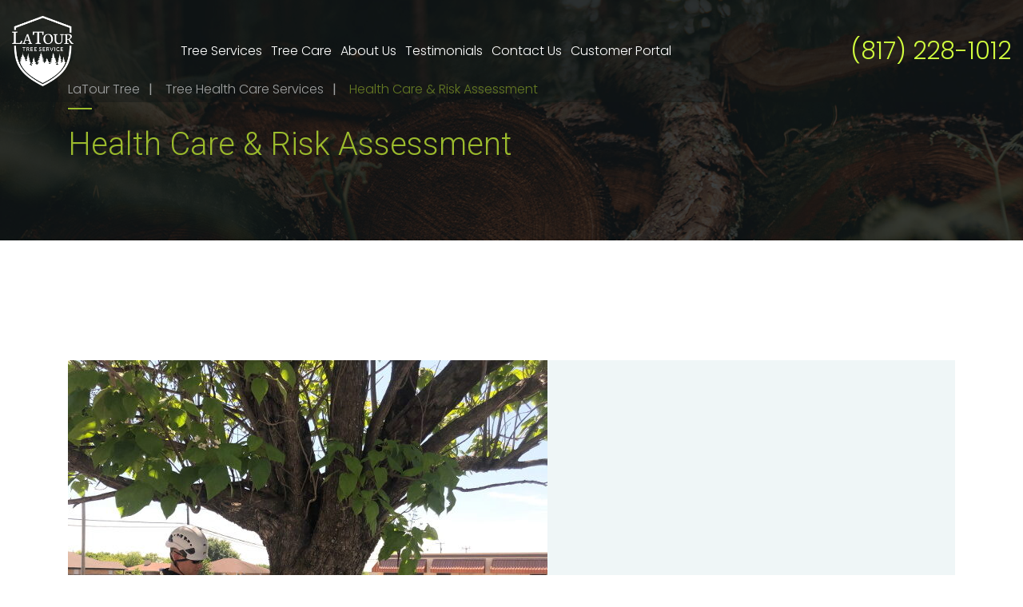

--- FILE ---
content_type: text/html; charset=UTF-8
request_url: https://www.latourtree.com/service/health-care-risk-assessment/
body_size: 12000
content:
<!DOCTYPE html>
<html lang="en-US" class="no-js">
<head>
	<meta charset="UTF-8">
	<meta name="viewport" content="width=device-width, initial-scale=1, shrink-to-fit=no">
    <meta name="format-detection" content="telephone=no">
	<link rel="profile" href="//gmpg.org/xfn/11">
	<title>Health Care &#038; Risk Assessment &#8211; LaTour Tree Service</title>
<meta name='robots' content='max-image-preview:large' />
<link rel='dns-prefetch' href='//fonts.googleapis.com' />
<link rel="alternate" type="application/rss+xml" title="LaTour Tree Service &raquo; Feed" href="https://www.latourtree.com/feed/" />
<link rel="alternate" type="application/rss+xml" title="LaTour Tree Service &raquo; Comments Feed" href="https://www.latourtree.com/comments/feed/" />
		<!-- This site uses the Google Analytics by MonsterInsights plugin v9.2.4 - Using Analytics tracking - https://www.monsterinsights.com/ -->
							<script src="//www.googletagmanager.com/gtag/js?id=G-1V3X16H2WE"  data-cfasync="false" data-wpfc-render="false" async></script>
			<script data-cfasync="false" data-wpfc-render="false">
				var mi_version = '9.2.4';
				var mi_track_user = true;
				var mi_no_track_reason = '';
								var MonsterInsightsDefaultLocations = {"page_location":"https:\/\/www.latourtree.com\/service\/health-care-risk-assessment\/"};
				if ( typeof MonsterInsightsPrivacyGuardFilter === 'function' ) {
					var MonsterInsightsLocations = (typeof MonsterInsightsExcludeQuery === 'object') ? MonsterInsightsPrivacyGuardFilter( MonsterInsightsExcludeQuery ) : MonsterInsightsPrivacyGuardFilter( MonsterInsightsDefaultLocations );
				} else {
					var MonsterInsightsLocations = (typeof MonsterInsightsExcludeQuery === 'object') ? MonsterInsightsExcludeQuery : MonsterInsightsDefaultLocations;
				}

								var disableStrs = [
										'ga-disable-G-1V3X16H2WE',
									];

				/* Function to detect opted out users */
				function __gtagTrackerIsOptedOut() {
					for (var index = 0; index < disableStrs.length; index++) {
						if (document.cookie.indexOf(disableStrs[index] + '=true') > -1) {
							return true;
						}
					}

					return false;
				}

				/* Disable tracking if the opt-out cookie exists. */
				if (__gtagTrackerIsOptedOut()) {
					for (var index = 0; index < disableStrs.length; index++) {
						window[disableStrs[index]] = true;
					}
				}

				/* Opt-out function */
				function __gtagTrackerOptout() {
					for (var index = 0; index < disableStrs.length; index++) {
						document.cookie = disableStrs[index] + '=true; expires=Thu, 31 Dec 2099 23:59:59 UTC; path=/';
						window[disableStrs[index]] = true;
					}
				}

				if ('undefined' === typeof gaOptout) {
					function gaOptout() {
						__gtagTrackerOptout();
					}
				}
								window.dataLayer = window.dataLayer || [];

				window.MonsterInsightsDualTracker = {
					helpers: {},
					trackers: {},
				};
				if (mi_track_user) {
					function __gtagDataLayer() {
						dataLayer.push(arguments);
					}

					function __gtagTracker(type, name, parameters) {
						if (!parameters) {
							parameters = {};
						}

						if (parameters.send_to) {
							__gtagDataLayer.apply(null, arguments);
							return;
						}

						if (type === 'event') {
														parameters.send_to = monsterinsights_frontend.v4_id;
							var hookName = name;
							if (typeof parameters['event_category'] !== 'undefined') {
								hookName = parameters['event_category'] + ':' + name;
							}

							if (typeof MonsterInsightsDualTracker.trackers[hookName] !== 'undefined') {
								MonsterInsightsDualTracker.trackers[hookName](parameters);
							} else {
								__gtagDataLayer('event', name, parameters);
							}
							
						} else {
							__gtagDataLayer.apply(null, arguments);
						}
					}

					__gtagTracker('js', new Date());
					__gtagTracker('set', {
						'developer_id.dZGIzZG': true,
											});
					if ( MonsterInsightsLocations.page_location ) {
						__gtagTracker('set', MonsterInsightsLocations);
					}
										__gtagTracker('config', 'G-1V3X16H2WE', {"forceSSL":"true","link_attribution":"true"} );
															window.gtag = __gtagTracker;										(function () {
						/* https://developers.google.com/analytics/devguides/collection/analyticsjs/ */
						/* ga and __gaTracker compatibility shim. */
						var noopfn = function () {
							return null;
						};
						var newtracker = function () {
							return new Tracker();
						};
						var Tracker = function () {
							return null;
						};
						var p = Tracker.prototype;
						p.get = noopfn;
						p.set = noopfn;
						p.send = function () {
							var args = Array.prototype.slice.call(arguments);
							args.unshift('send');
							__gaTracker.apply(null, args);
						};
						var __gaTracker = function () {
							var len = arguments.length;
							if (len === 0) {
								return;
							}
							var f = arguments[len - 1];
							if (typeof f !== 'object' || f === null || typeof f.hitCallback !== 'function') {
								if ('send' === arguments[0]) {
									var hitConverted, hitObject = false, action;
									if ('event' === arguments[1]) {
										if ('undefined' !== typeof arguments[3]) {
											hitObject = {
												'eventAction': arguments[3],
												'eventCategory': arguments[2],
												'eventLabel': arguments[4],
												'value': arguments[5] ? arguments[5] : 1,
											}
										}
									}
									if ('pageview' === arguments[1]) {
										if ('undefined' !== typeof arguments[2]) {
											hitObject = {
												'eventAction': 'page_view',
												'page_path': arguments[2],
											}
										}
									}
									if (typeof arguments[2] === 'object') {
										hitObject = arguments[2];
									}
									if (typeof arguments[5] === 'object') {
										Object.assign(hitObject, arguments[5]);
									}
									if ('undefined' !== typeof arguments[1].hitType) {
										hitObject = arguments[1];
										if ('pageview' === hitObject.hitType) {
											hitObject.eventAction = 'page_view';
										}
									}
									if (hitObject) {
										action = 'timing' === arguments[1].hitType ? 'timing_complete' : hitObject.eventAction;
										hitConverted = mapArgs(hitObject);
										__gtagTracker('event', action, hitConverted);
									}
								}
								return;
							}

							function mapArgs(args) {
								var arg, hit = {};
								var gaMap = {
									'eventCategory': 'event_category',
									'eventAction': 'event_action',
									'eventLabel': 'event_label',
									'eventValue': 'event_value',
									'nonInteraction': 'non_interaction',
									'timingCategory': 'event_category',
									'timingVar': 'name',
									'timingValue': 'value',
									'timingLabel': 'event_label',
									'page': 'page_path',
									'location': 'page_location',
									'title': 'page_title',
									'referrer' : 'page_referrer',
								};
								for (arg in args) {
																		if (!(!args.hasOwnProperty(arg) || !gaMap.hasOwnProperty(arg))) {
										hit[gaMap[arg]] = args[arg];
									} else {
										hit[arg] = args[arg];
									}
								}
								return hit;
							}

							try {
								f.hitCallback();
							} catch (ex) {
							}
						};
						__gaTracker.create = newtracker;
						__gaTracker.getByName = newtracker;
						__gaTracker.getAll = function () {
							return [];
						};
						__gaTracker.remove = noopfn;
						__gaTracker.loaded = true;
						window['__gaTracker'] = __gaTracker;
					})();
									} else {
										console.log("");
					(function () {
						function __gtagTracker() {
							return null;
						}

						window['__gtagTracker'] = __gtagTracker;
						window['gtag'] = __gtagTracker;
					})();
									}
			</script>
				<!-- / Google Analytics by MonsterInsights -->
		<script>
window._wpemojiSettings = {"baseUrl":"https:\/\/s.w.org\/images\/core\/emoji\/14.0.0\/72x72\/","ext":".png","svgUrl":"https:\/\/s.w.org\/images\/core\/emoji\/14.0.0\/svg\/","svgExt":".svg","source":{"concatemoji":"https:\/\/www.latourtree.com\/wp-includes\/js\/wp-emoji-release.min.js?ver=6.2.2"}};
/*! This file is auto-generated */
!function(e,a,t){var n,r,o,i=a.createElement("canvas"),p=i.getContext&&i.getContext("2d");function s(e,t){p.clearRect(0,0,i.width,i.height),p.fillText(e,0,0);e=i.toDataURL();return p.clearRect(0,0,i.width,i.height),p.fillText(t,0,0),e===i.toDataURL()}function c(e){var t=a.createElement("script");t.src=e,t.defer=t.type="text/javascript",a.getElementsByTagName("head")[0].appendChild(t)}for(o=Array("flag","emoji"),t.supports={everything:!0,everythingExceptFlag:!0},r=0;r<o.length;r++)t.supports[o[r]]=function(e){if(p&&p.fillText)switch(p.textBaseline="top",p.font="600 32px Arial",e){case"flag":return s("\ud83c\udff3\ufe0f\u200d\u26a7\ufe0f","\ud83c\udff3\ufe0f\u200b\u26a7\ufe0f")?!1:!s("\ud83c\uddfa\ud83c\uddf3","\ud83c\uddfa\u200b\ud83c\uddf3")&&!s("\ud83c\udff4\udb40\udc67\udb40\udc62\udb40\udc65\udb40\udc6e\udb40\udc67\udb40\udc7f","\ud83c\udff4\u200b\udb40\udc67\u200b\udb40\udc62\u200b\udb40\udc65\u200b\udb40\udc6e\u200b\udb40\udc67\u200b\udb40\udc7f");case"emoji":return!s("\ud83e\udef1\ud83c\udffb\u200d\ud83e\udef2\ud83c\udfff","\ud83e\udef1\ud83c\udffb\u200b\ud83e\udef2\ud83c\udfff")}return!1}(o[r]),t.supports.everything=t.supports.everything&&t.supports[o[r]],"flag"!==o[r]&&(t.supports.everythingExceptFlag=t.supports.everythingExceptFlag&&t.supports[o[r]]);t.supports.everythingExceptFlag=t.supports.everythingExceptFlag&&!t.supports.flag,t.DOMReady=!1,t.readyCallback=function(){t.DOMReady=!0},t.supports.everything||(n=function(){t.readyCallback()},a.addEventListener?(a.addEventListener("DOMContentLoaded",n,!1),e.addEventListener("load",n,!1)):(e.attachEvent("onload",n),a.attachEvent("onreadystatechange",function(){"complete"===a.readyState&&t.readyCallback()})),(e=t.source||{}).concatemoji?c(e.concatemoji):e.wpemoji&&e.twemoji&&(c(e.twemoji),c(e.wpemoji)))}(window,document,window._wpemojiSettings);
</script>
<style>
img.wp-smiley,
img.emoji {
	display: inline !important;
	border: none !important;
	box-shadow: none !important;
	height: 1em !important;
	width: 1em !important;
	margin: 0 0.07em !important;
	vertical-align: -0.1em !important;
	background: none !important;
	padding: 0 !important;
}
</style>
	<link rel='stylesheet' id='wp-block-library-css' href='https://www.latourtree.com/wp-includes/css/dist/block-library/style.min.css?ver=6.2.2' media='all' />
<style id='wp-block-library-theme-inline-css'>
.wp-block-audio figcaption{color:#555;font-size:13px;text-align:center}.is-dark-theme .wp-block-audio figcaption{color:hsla(0,0%,100%,.65)}.wp-block-audio{margin:0 0 1em}.wp-block-code{border:1px solid #ccc;border-radius:4px;font-family:Menlo,Consolas,monaco,monospace;padding:.8em 1em}.wp-block-embed figcaption{color:#555;font-size:13px;text-align:center}.is-dark-theme .wp-block-embed figcaption{color:hsla(0,0%,100%,.65)}.wp-block-embed{margin:0 0 1em}.blocks-gallery-caption{color:#555;font-size:13px;text-align:center}.is-dark-theme .blocks-gallery-caption{color:hsla(0,0%,100%,.65)}.wp-block-image figcaption{color:#555;font-size:13px;text-align:center}.is-dark-theme .wp-block-image figcaption{color:hsla(0,0%,100%,.65)}.wp-block-image{margin:0 0 1em}.wp-block-pullquote{border-bottom:4px solid;border-top:4px solid;color:currentColor;margin-bottom:1.75em}.wp-block-pullquote cite,.wp-block-pullquote footer,.wp-block-pullquote__citation{color:currentColor;font-size:.8125em;font-style:normal;text-transform:uppercase}.wp-block-quote{border-left:.25em solid;margin:0 0 1.75em;padding-left:1em}.wp-block-quote cite,.wp-block-quote footer{color:currentColor;font-size:.8125em;font-style:normal;position:relative}.wp-block-quote.has-text-align-right{border-left:none;border-right:.25em solid;padding-left:0;padding-right:1em}.wp-block-quote.has-text-align-center{border:none;padding-left:0}.wp-block-quote.is-large,.wp-block-quote.is-style-large,.wp-block-quote.is-style-plain{border:none}.wp-block-search .wp-block-search__label{font-weight:700}.wp-block-search__button{border:1px solid #ccc;padding:.375em .625em}:where(.wp-block-group.has-background){padding:1.25em 2.375em}.wp-block-separator.has-css-opacity{opacity:.4}.wp-block-separator{border:none;border-bottom:2px solid;margin-left:auto;margin-right:auto}.wp-block-separator.has-alpha-channel-opacity{opacity:1}.wp-block-separator:not(.is-style-wide):not(.is-style-dots){width:100px}.wp-block-separator.has-background:not(.is-style-dots){border-bottom:none;height:1px}.wp-block-separator.has-background:not(.is-style-wide):not(.is-style-dots){height:2px}.wp-block-table{margin:0 0 1em}.wp-block-table td,.wp-block-table th{word-break:normal}.wp-block-table figcaption{color:#555;font-size:13px;text-align:center}.is-dark-theme .wp-block-table figcaption{color:hsla(0,0%,100%,.65)}.wp-block-video figcaption{color:#555;font-size:13px;text-align:center}.is-dark-theme .wp-block-video figcaption{color:hsla(0,0%,100%,.65)}.wp-block-video{margin:0 0 1em}.wp-block-template-part.has-background{margin-bottom:0;margin-top:0;padding:1.25em 2.375em}
</style>
<link rel='stylesheet' id='classic-theme-styles-css' href='https://www.latourtree.com/wp-includes/css/classic-themes.min.css?ver=6.2.2' media='all' />
<style id='global-styles-inline-css'>
body{--wp--preset--color--black: #000000;--wp--preset--color--cyan-bluish-gray: #abb8c3;--wp--preset--color--white: #ffffff;--wp--preset--color--pale-pink: #f78da7;--wp--preset--color--vivid-red: #cf2e2e;--wp--preset--color--luminous-vivid-orange: #ff6900;--wp--preset--color--luminous-vivid-amber: #fcb900;--wp--preset--color--light-green-cyan: #7bdcb5;--wp--preset--color--vivid-green-cyan: #00d084;--wp--preset--color--pale-cyan-blue: #8ed1fc;--wp--preset--color--vivid-cyan-blue: #0693e3;--wp--preset--color--vivid-purple: #9b51e0;--wp--preset--gradient--vivid-cyan-blue-to-vivid-purple: linear-gradient(135deg,rgba(6,147,227,1) 0%,rgb(155,81,224) 100%);--wp--preset--gradient--light-green-cyan-to-vivid-green-cyan: linear-gradient(135deg,rgb(122,220,180) 0%,rgb(0,208,130) 100%);--wp--preset--gradient--luminous-vivid-amber-to-luminous-vivid-orange: linear-gradient(135deg,rgba(252,185,0,1) 0%,rgba(255,105,0,1) 100%);--wp--preset--gradient--luminous-vivid-orange-to-vivid-red: linear-gradient(135deg,rgba(255,105,0,1) 0%,rgb(207,46,46) 100%);--wp--preset--gradient--very-light-gray-to-cyan-bluish-gray: linear-gradient(135deg,rgb(238,238,238) 0%,rgb(169,184,195) 100%);--wp--preset--gradient--cool-to-warm-spectrum: linear-gradient(135deg,rgb(74,234,220) 0%,rgb(151,120,209) 20%,rgb(207,42,186) 40%,rgb(238,44,130) 60%,rgb(251,105,98) 80%,rgb(254,248,76) 100%);--wp--preset--gradient--blush-light-purple: linear-gradient(135deg,rgb(255,206,236) 0%,rgb(152,150,240) 100%);--wp--preset--gradient--blush-bordeaux: linear-gradient(135deg,rgb(254,205,165) 0%,rgb(254,45,45) 50%,rgb(107,0,62) 100%);--wp--preset--gradient--luminous-dusk: linear-gradient(135deg,rgb(255,203,112) 0%,rgb(199,81,192) 50%,rgb(65,88,208) 100%);--wp--preset--gradient--pale-ocean: linear-gradient(135deg,rgb(255,245,203) 0%,rgb(182,227,212) 50%,rgb(51,167,181) 100%);--wp--preset--gradient--electric-grass: linear-gradient(135deg,rgb(202,248,128) 0%,rgb(113,206,126) 100%);--wp--preset--gradient--midnight: linear-gradient(135deg,rgb(2,3,129) 0%,rgb(40,116,252) 100%);--wp--preset--duotone--dark-grayscale: url('#wp-duotone-dark-grayscale');--wp--preset--duotone--grayscale: url('#wp-duotone-grayscale');--wp--preset--duotone--purple-yellow: url('#wp-duotone-purple-yellow');--wp--preset--duotone--blue-red: url('#wp-duotone-blue-red');--wp--preset--duotone--midnight: url('#wp-duotone-midnight');--wp--preset--duotone--magenta-yellow: url('#wp-duotone-magenta-yellow');--wp--preset--duotone--purple-green: url('#wp-duotone-purple-green');--wp--preset--duotone--blue-orange: url('#wp-duotone-blue-orange');--wp--preset--font-size--small: 13px;--wp--preset--font-size--medium: 20px;--wp--preset--font-size--large: 36px;--wp--preset--font-size--x-large: 42px;--wp--preset--spacing--20: 0.44rem;--wp--preset--spacing--30: 0.67rem;--wp--preset--spacing--40: 1rem;--wp--preset--spacing--50: 1.5rem;--wp--preset--spacing--60: 2.25rem;--wp--preset--spacing--70: 3.38rem;--wp--preset--spacing--80: 5.06rem;--wp--preset--shadow--natural: 6px 6px 9px rgba(0, 0, 0, 0.2);--wp--preset--shadow--deep: 12px 12px 50px rgba(0, 0, 0, 0.4);--wp--preset--shadow--sharp: 6px 6px 0px rgba(0, 0, 0, 0.2);--wp--preset--shadow--outlined: 6px 6px 0px -3px rgba(255, 255, 255, 1), 6px 6px rgba(0, 0, 0, 1);--wp--preset--shadow--crisp: 6px 6px 0px rgba(0, 0, 0, 1);}:where(.is-layout-flex){gap: 0.5em;}body .is-layout-flow > .alignleft{float: left;margin-inline-start: 0;margin-inline-end: 2em;}body .is-layout-flow > .alignright{float: right;margin-inline-start: 2em;margin-inline-end: 0;}body .is-layout-flow > .aligncenter{margin-left: auto !important;margin-right: auto !important;}body .is-layout-constrained > .alignleft{float: left;margin-inline-start: 0;margin-inline-end: 2em;}body .is-layout-constrained > .alignright{float: right;margin-inline-start: 2em;margin-inline-end: 0;}body .is-layout-constrained > .aligncenter{margin-left: auto !important;margin-right: auto !important;}body .is-layout-constrained > :where(:not(.alignleft):not(.alignright):not(.alignfull)){max-width: var(--wp--style--global--content-size);margin-left: auto !important;margin-right: auto !important;}body .is-layout-constrained > .alignwide{max-width: var(--wp--style--global--wide-size);}body .is-layout-flex{display: flex;}body .is-layout-flex{flex-wrap: wrap;align-items: center;}body .is-layout-flex > *{margin: 0;}:where(.wp-block-columns.is-layout-flex){gap: 2em;}.has-black-color{color: var(--wp--preset--color--black) !important;}.has-cyan-bluish-gray-color{color: var(--wp--preset--color--cyan-bluish-gray) !important;}.has-white-color{color: var(--wp--preset--color--white) !important;}.has-pale-pink-color{color: var(--wp--preset--color--pale-pink) !important;}.has-vivid-red-color{color: var(--wp--preset--color--vivid-red) !important;}.has-luminous-vivid-orange-color{color: var(--wp--preset--color--luminous-vivid-orange) !important;}.has-luminous-vivid-amber-color{color: var(--wp--preset--color--luminous-vivid-amber) !important;}.has-light-green-cyan-color{color: var(--wp--preset--color--light-green-cyan) !important;}.has-vivid-green-cyan-color{color: var(--wp--preset--color--vivid-green-cyan) !important;}.has-pale-cyan-blue-color{color: var(--wp--preset--color--pale-cyan-blue) !important;}.has-vivid-cyan-blue-color{color: var(--wp--preset--color--vivid-cyan-blue) !important;}.has-vivid-purple-color{color: var(--wp--preset--color--vivid-purple) !important;}.has-black-background-color{background-color: var(--wp--preset--color--black) !important;}.has-cyan-bluish-gray-background-color{background-color: var(--wp--preset--color--cyan-bluish-gray) !important;}.has-white-background-color{background-color: var(--wp--preset--color--white) !important;}.has-pale-pink-background-color{background-color: var(--wp--preset--color--pale-pink) !important;}.has-vivid-red-background-color{background-color: var(--wp--preset--color--vivid-red) !important;}.has-luminous-vivid-orange-background-color{background-color: var(--wp--preset--color--luminous-vivid-orange) !important;}.has-luminous-vivid-amber-background-color{background-color: var(--wp--preset--color--luminous-vivid-amber) !important;}.has-light-green-cyan-background-color{background-color: var(--wp--preset--color--light-green-cyan) !important;}.has-vivid-green-cyan-background-color{background-color: var(--wp--preset--color--vivid-green-cyan) !important;}.has-pale-cyan-blue-background-color{background-color: var(--wp--preset--color--pale-cyan-blue) !important;}.has-vivid-cyan-blue-background-color{background-color: var(--wp--preset--color--vivid-cyan-blue) !important;}.has-vivid-purple-background-color{background-color: var(--wp--preset--color--vivid-purple) !important;}.has-black-border-color{border-color: var(--wp--preset--color--black) !important;}.has-cyan-bluish-gray-border-color{border-color: var(--wp--preset--color--cyan-bluish-gray) !important;}.has-white-border-color{border-color: var(--wp--preset--color--white) !important;}.has-pale-pink-border-color{border-color: var(--wp--preset--color--pale-pink) !important;}.has-vivid-red-border-color{border-color: var(--wp--preset--color--vivid-red) !important;}.has-luminous-vivid-orange-border-color{border-color: var(--wp--preset--color--luminous-vivid-orange) !important;}.has-luminous-vivid-amber-border-color{border-color: var(--wp--preset--color--luminous-vivid-amber) !important;}.has-light-green-cyan-border-color{border-color: var(--wp--preset--color--light-green-cyan) !important;}.has-vivid-green-cyan-border-color{border-color: var(--wp--preset--color--vivid-green-cyan) !important;}.has-pale-cyan-blue-border-color{border-color: var(--wp--preset--color--pale-cyan-blue) !important;}.has-vivid-cyan-blue-border-color{border-color: var(--wp--preset--color--vivid-cyan-blue) !important;}.has-vivid-purple-border-color{border-color: var(--wp--preset--color--vivid-purple) !important;}.has-vivid-cyan-blue-to-vivid-purple-gradient-background{background: var(--wp--preset--gradient--vivid-cyan-blue-to-vivid-purple) !important;}.has-light-green-cyan-to-vivid-green-cyan-gradient-background{background: var(--wp--preset--gradient--light-green-cyan-to-vivid-green-cyan) !important;}.has-luminous-vivid-amber-to-luminous-vivid-orange-gradient-background{background: var(--wp--preset--gradient--luminous-vivid-amber-to-luminous-vivid-orange) !important;}.has-luminous-vivid-orange-to-vivid-red-gradient-background{background: var(--wp--preset--gradient--luminous-vivid-orange-to-vivid-red) !important;}.has-very-light-gray-to-cyan-bluish-gray-gradient-background{background: var(--wp--preset--gradient--very-light-gray-to-cyan-bluish-gray) !important;}.has-cool-to-warm-spectrum-gradient-background{background: var(--wp--preset--gradient--cool-to-warm-spectrum) !important;}.has-blush-light-purple-gradient-background{background: var(--wp--preset--gradient--blush-light-purple) !important;}.has-blush-bordeaux-gradient-background{background: var(--wp--preset--gradient--blush-bordeaux) !important;}.has-luminous-dusk-gradient-background{background: var(--wp--preset--gradient--luminous-dusk) !important;}.has-pale-ocean-gradient-background{background: var(--wp--preset--gradient--pale-ocean) !important;}.has-electric-grass-gradient-background{background: var(--wp--preset--gradient--electric-grass) !important;}.has-midnight-gradient-background{background: var(--wp--preset--gradient--midnight) !important;}.has-small-font-size{font-size: var(--wp--preset--font-size--small) !important;}.has-medium-font-size{font-size: var(--wp--preset--font-size--medium) !important;}.has-large-font-size{font-size: var(--wp--preset--font-size--large) !important;}.has-x-large-font-size{font-size: var(--wp--preset--font-size--x-large) !important;}
.wp-block-navigation a:where(:not(.wp-element-button)){color: inherit;}
:where(.wp-block-columns.is-layout-flex){gap: 2em;}
.wp-block-pullquote{font-size: 1.5em;line-height: 1.6;}
</style>
<link rel='stylesheet' id='booked-icons-css' href='https://www.latourtree.com/wp-content/plugins/booked/assets/css/icons.css?ver=2.9.1' media='all' />
<link rel='stylesheet' id='booked-tooltipster-css' href='https://www.latourtree.com/wp-content/plugins/booked/assets/js/tooltipster/css/tooltipster.css?ver=3.3.0' media='all' />
<link rel='stylesheet' id='booked-tooltipster-theme-css' href='https://www.latourtree.com/wp-content/plugins/booked/assets/js/tooltipster/css/themes/tooltipster-light.css?ver=3.3.0' media='all' />
<link rel='stylesheet' id='booked-animations-css' href='https://www.latourtree.com/wp-content/plugins/booked/assets/css/animations.css?ver=2.9.1' media='all' />
<link rel='stylesheet' id='contact-form-7-css' href='https://www.latourtree.com/wp-content/plugins/contact-form-7/includes/css/styles.css?ver=5.7.7' media='all' />
<link rel='stylesheet' id='font-awesome-css' href='https://www.latourtree.com/wp-content/themes/arbify/css/font-awesome.css?ver=100.0.2' media='all' />
<link rel='stylesheet' id='flaticon2-css' href='https://www.latourtree.com/wp-content/themes/arbify/css/flaticon2.css?ver=100.0.2' media='all' />
<link rel='stylesheet' id='ico-css' href='https://www.latourtree.com/wp-content/themes/arbify/css/icomoon.css?ver=100.0.2' media='all' />
<link rel='stylesheet' id='arbify-google-font-css' href='//fonts.googleapis.com/css?family=Poppins%3A300%2C300i%2C400%7CRoboto%3A100%2C300%2C300i%2C400%2C500&#038;subset=latin-ext&#038;ver=100.0.2' media='all' />
<link rel='stylesheet' id='arbify-booked-css' href='https://www.latourtree.com/wp-content/themes/arbify/css/booked.css?ver=100.0.2' media='all' />
<link rel='stylesheet' id='bootstrap-css' href='https://www.latourtree.com/wp-content/themes/arbify/css/bootstrap.min.css?ver=100.0.2' media='all' />
<link rel='stylesheet' id='arbify-animations-css' href='https://www.latourtree.com/wp-content/themes/arbify/css/animations.css?ver=100.0.2' media='all' />
<link rel='stylesheet' id='arbify-main-css' href='https://www.latourtree.com/wp-content/themes/arbify/css/main.css?ver=100.0.2' media='all' />
<style id='arbify-main-inline-css'>
/* Customizer options */  span.taxonomy-name-title { display: none; }
:root{--colorMain:#9cbb2d;--colorMain2:#bbe136;--colorMainRGB:156, 187, 45;--colorMain2RGB:187, 225, 54;--colorMainLighter10:#b5d348;--colorMainDarken10:#7a9223;}
</style>
<link rel='stylesheet' id='arbify-style-css' href='https://www.latourtree.com/wp-content/themes/arbify-child/style.css?ver=100.0.2' media='all' />
<link rel='stylesheet' id='arbify-child-style-css' href='https://www.latourtree.com/wp-content/themes/arbify-child/style.css?ver=100.0.2' media='all' />
<script src='https://www.latourtree.com/wp-includes/js/jquery/jquery.min.js?ver=3.6.4' id='jquery-core-js'></script>
<script src='https://www.latourtree.com/wp-includes/js/jquery/jquery-migrate.min.js?ver=3.4.0' id='jquery-migrate-js'></script>
<script src='https://www.latourtree.com/wp-content/plugins/google-analytics-for-wordpress/assets/js/frontend-gtag.min.js?ver=9.2.4' id='monsterinsights-frontend-script-js'></script>
<script data-cfasync="false" data-wpfc-render="false" id='monsterinsights-frontend-script-js-extra'>var monsterinsights_frontend = {"js_events_tracking":"true","download_extensions":"doc,pdf,ppt,zip,xls,docx,pptx,xlsx","inbound_paths":"[]","home_url":"https:\/\/www.latourtree.com","hash_tracking":"false","v4_id":"G-1V3X16H2WE"};</script>
<script src='https://www.latourtree.com/wp-content/themes/arbify/js/vendor/modernizr-custom.js?ver=2.6.2' id='arbify-modernizr-js'></script>
<link rel="EditURI" type="application/rsd+xml" title="RSD" href="https://www.latourtree.com/xmlrpc.php?rsd" />
<link rel="wlwmanifest" type="application/wlwmanifest+xml" href="https://www.latourtree.com/wp-includes/wlwmanifest.xml" />
<meta name="generator" content="WordPress 6.2.2" />
<link rel="canonical" href="https://www.latourtree.com/service/health-care-risk-assessment/" />
<link rel='shortlink' href='https://www.latourtree.com/?p=132' />
<link rel="alternate" type="application/json+oembed" href="https://www.latourtree.com/wp-json/oembed/1.0/embed?url=https%3A%2F%2Fwww.latourtree.com%2Fservice%2Fhealth-care-risk-assessment%2F" />
<!-- start Simple Custom CSS and JS -->
<script>
function submitArborGoldForm(form)
{
    let formData = jQuery('form').serializeArray();

	console.log(formData);
	jQuery.ajax({
       data: formData,
		async: false,
		url: 'https://latourtree.arborgold.net/ag/webleads/addlead',
		method: "POST"
	});
	
	window.location.replace("https://www.latourtree.com/thank-you/");
}
</script>
<!-- end Simple Custom CSS and JS -->
<link rel="icon" href="https://www.latourtree.com/wp-content/uploads/2023/07/LaTour-Favicon-150x150.png" sizes="32x32" />
<link rel="icon" href="https://www.latourtree.com/wp-content/uploads/2023/07/LaTour-Favicon.png" sizes="192x192" />
<link rel="apple-touch-icon" href="https://www.latourtree.com/wp-content/uploads/2023/07/LaTour-Favicon.png" />
<meta name="msapplication-TileImage" content="https://www.latourtree.com/wp-content/uploads/2023/07/LaTour-Favicon.png" />
</head>
<body class="fw-services-template-default single single-fw-services postid-132 masthead-fixed full-width singular header_show_all_menu_items">
<svg xmlns="http://www.w3.org/2000/svg" viewBox="0 0 0 0" width="0" height="0" focusable="false" role="none" style="visibility: hidden; position: absolute; left: -9999px; overflow: hidden;" ><defs><filter id="wp-duotone-dark-grayscale"><feColorMatrix color-interpolation-filters="sRGB" type="matrix" values=" .299 .587 .114 0 0 .299 .587 .114 0 0 .299 .587 .114 0 0 .299 .587 .114 0 0 " /><feComponentTransfer color-interpolation-filters="sRGB" ><feFuncR type="table" tableValues="0 0.49803921568627" /><feFuncG type="table" tableValues="0 0.49803921568627" /><feFuncB type="table" tableValues="0 0.49803921568627" /><feFuncA type="table" tableValues="1 1" /></feComponentTransfer><feComposite in2="SourceGraphic" operator="in" /></filter></defs></svg><svg xmlns="http://www.w3.org/2000/svg" viewBox="0 0 0 0" width="0" height="0" focusable="false" role="none" style="visibility: hidden; position: absolute; left: -9999px; overflow: hidden;" ><defs><filter id="wp-duotone-grayscale"><feColorMatrix color-interpolation-filters="sRGB" type="matrix" values=" .299 .587 .114 0 0 .299 .587 .114 0 0 .299 .587 .114 0 0 .299 .587 .114 0 0 " /><feComponentTransfer color-interpolation-filters="sRGB" ><feFuncR type="table" tableValues="0 1" /><feFuncG type="table" tableValues="0 1" /><feFuncB type="table" tableValues="0 1" /><feFuncA type="table" tableValues="1 1" /></feComponentTransfer><feComposite in2="SourceGraphic" operator="in" /></filter></defs></svg><svg xmlns="http://www.w3.org/2000/svg" viewBox="0 0 0 0" width="0" height="0" focusable="false" role="none" style="visibility: hidden; position: absolute; left: -9999px; overflow: hidden;" ><defs><filter id="wp-duotone-purple-yellow"><feColorMatrix color-interpolation-filters="sRGB" type="matrix" values=" .299 .587 .114 0 0 .299 .587 .114 0 0 .299 .587 .114 0 0 .299 .587 .114 0 0 " /><feComponentTransfer color-interpolation-filters="sRGB" ><feFuncR type="table" tableValues="0.54901960784314 0.98823529411765" /><feFuncG type="table" tableValues="0 1" /><feFuncB type="table" tableValues="0.71764705882353 0.25490196078431" /><feFuncA type="table" tableValues="1 1" /></feComponentTransfer><feComposite in2="SourceGraphic" operator="in" /></filter></defs></svg><svg xmlns="http://www.w3.org/2000/svg" viewBox="0 0 0 0" width="0" height="0" focusable="false" role="none" style="visibility: hidden; position: absolute; left: -9999px; overflow: hidden;" ><defs><filter id="wp-duotone-blue-red"><feColorMatrix color-interpolation-filters="sRGB" type="matrix" values=" .299 .587 .114 0 0 .299 .587 .114 0 0 .299 .587 .114 0 0 .299 .587 .114 0 0 " /><feComponentTransfer color-interpolation-filters="sRGB" ><feFuncR type="table" tableValues="0 1" /><feFuncG type="table" tableValues="0 0.27843137254902" /><feFuncB type="table" tableValues="0.5921568627451 0.27843137254902" /><feFuncA type="table" tableValues="1 1" /></feComponentTransfer><feComposite in2="SourceGraphic" operator="in" /></filter></defs></svg><svg xmlns="http://www.w3.org/2000/svg" viewBox="0 0 0 0" width="0" height="0" focusable="false" role="none" style="visibility: hidden; position: absolute; left: -9999px; overflow: hidden;" ><defs><filter id="wp-duotone-midnight"><feColorMatrix color-interpolation-filters="sRGB" type="matrix" values=" .299 .587 .114 0 0 .299 .587 .114 0 0 .299 .587 .114 0 0 .299 .587 .114 0 0 " /><feComponentTransfer color-interpolation-filters="sRGB" ><feFuncR type="table" tableValues="0 0" /><feFuncG type="table" tableValues="0 0.64705882352941" /><feFuncB type="table" tableValues="0 1" /><feFuncA type="table" tableValues="1 1" /></feComponentTransfer><feComposite in2="SourceGraphic" operator="in" /></filter></defs></svg><svg xmlns="http://www.w3.org/2000/svg" viewBox="0 0 0 0" width="0" height="0" focusable="false" role="none" style="visibility: hidden; position: absolute; left: -9999px; overflow: hidden;" ><defs><filter id="wp-duotone-magenta-yellow"><feColorMatrix color-interpolation-filters="sRGB" type="matrix" values=" .299 .587 .114 0 0 .299 .587 .114 0 0 .299 .587 .114 0 0 .299 .587 .114 0 0 " /><feComponentTransfer color-interpolation-filters="sRGB" ><feFuncR type="table" tableValues="0.78039215686275 1" /><feFuncG type="table" tableValues="0 0.94901960784314" /><feFuncB type="table" tableValues="0.35294117647059 0.47058823529412" /><feFuncA type="table" tableValues="1 1" /></feComponentTransfer><feComposite in2="SourceGraphic" operator="in" /></filter></defs></svg><svg xmlns="http://www.w3.org/2000/svg" viewBox="0 0 0 0" width="0" height="0" focusable="false" role="none" style="visibility: hidden; position: absolute; left: -9999px; overflow: hidden;" ><defs><filter id="wp-duotone-purple-green"><feColorMatrix color-interpolation-filters="sRGB" type="matrix" values=" .299 .587 .114 0 0 .299 .587 .114 0 0 .299 .587 .114 0 0 .299 .587 .114 0 0 " /><feComponentTransfer color-interpolation-filters="sRGB" ><feFuncR type="table" tableValues="0.65098039215686 0.40392156862745" /><feFuncG type="table" tableValues="0 1" /><feFuncB type="table" tableValues="0.44705882352941 0.4" /><feFuncA type="table" tableValues="1 1" /></feComponentTransfer><feComposite in2="SourceGraphic" operator="in" /></filter></defs></svg><svg xmlns="http://www.w3.org/2000/svg" viewBox="0 0 0 0" width="0" height="0" focusable="false" role="none" style="visibility: hidden; position: absolute; left: -9999px; overflow: hidden;" ><defs><filter id="wp-duotone-blue-orange"><feColorMatrix color-interpolation-filters="sRGB" type="matrix" values=" .299 .587 .114 0 0 .299 .587 .114 0 0 .299 .587 .114 0 0 .299 .587 .114 0 0 " /><feComponentTransfer color-interpolation-filters="sRGB" ><feFuncR type="table" tableValues="0.098039215686275 1" /><feFuncG type="table" tableValues="0 0.66274509803922" /><feFuncB type="table" tableValues="0.84705882352941 0.41960784313725" /><feFuncA type="table" tableValues="1 1" /></feComponentTransfer><feComposite in2="SourceGraphic" operator="in" /></filter></defs></svg>	<!-- page preloader -->
	<div class="preloader">
		<div class="preloader_css  pulse"></div>
	</div>

<!-- search modal -->
<div class="modal" tabindex="-1" role="dialog" aria-labelledby="search_modal" id="search_modal">

	<div class="widget widget_search">
		
<form role="search" method="get" class="search-form" action="https://www.latourtree.com/">
	<div class="form-group">
		<label>
            <span class="screen-reader-text">Search for:</span>
			<input type="search" class="search-field form-control"
			       placeholder="Search"
			       value="" name="s"
			       title="Search for:"/>
		</label>
	</div>
	<button type="submit" class="search-submit">
		<span class="screen-reader-text">Search</span>
	</button>
</form>
	</div>
</div>

<!-- login modal -->
<div class="modal ls" id="login_modal">
    <div class="modal_login_form">
        <div class="menu-form ls text-center" >

            <a href="#" data-dismiss="modal" aria-label="Close" class="remove"><i class="fa fa-times"></i></a>
                        <h4 class="special-heading text-center">
                <span><mark>Sign in</mark> to Arbify Child</span>
            </h4>
            <div class="divider-35"></div>
            
            <form name="loginform" id="loginform" action="https://www.latourtree.com/admin-login/" method="post"><p class="login-username">
				<label for="user_login"></label>
				<input type="text" name="log" id="user_login" autocomplete="username" class="input" value="" size="20" />
			</p><p class="login-password">
				<label for="user_pass"></label>
				<input type="password" name="pwd" id="user_pass" autocomplete="current-password" spellcheck="false" class="input" value="" size="20" />
			</p><p class="login-remember"><label><input name="rememberme" type="checkbox" id="rememberme" value="forever" /> Remember Me</label></p><p class="login-submit">
				<input type="submit" name="wp-submit" id="wp-submit" class="button button-primary" value="Get Started" />
				<input type="hidden" name="redirect_to" value="https://www.latourtree.com/service/health-care-risk-assessment/" />
			</p></form>            <div class="divider-30"></div>
            <a href="https://www.latourtree.com/admin-login/?action=lostpassword">Lost your password?</a>
        </div>
        <div class="menu-img ds d-flex flex-column align-items-center justify-content-center s-overlay cover-image p-20 text-center">
                        <h5 class="special-heading">
                <span>Hello, Friend!</span>
            </h5>
            <div class="divider-40"></div>
                                    <div class="divider-40"></div>
            <button type="submit" class="btn btn-short btn-maincolor registrate_modal_window modal_window">Sign up</button>
                    </div>
    </div>
</div>


<!-- Contact modal -->
<div class="modal ls" id="contact_modal">
        <div class="modal_login_form">
            <div class="menu-form ls " >

                <a href="#" data-dismiss="modal" aria-label="Close" class="remove"><i class="fa fa-times"></i></a>

                <h5 class="special-heading">
                    <span>Ask a <mark>question</mark></span>
                </h5>
                                    <div class="divider-35"></div>
                    <p class="color-darkgrey">Text under contact form in modal window</p>
                
                <div class="divider-35"></div>
            </div>

        </div>
</div>

<!-- wrappers for visual page editor and boxed version of template -->
<div id="canvas" class=""
	>
	<div id="box_wrapper" class="">
		<!-- template sections -->
				<div class="header_absolute cover-background s-overlay"
					><!-- .header_absolute open -->
			<header class="page_header with-dots justify-nav-center  ds   s-overlay"
        >
    <div class="container-fluid">
        <div class="row align-items-center">
            <div class="col-xl-1 col-lg-2 col-11">
                <a href="https://www.latourtree.com/"
   rel="home" class="logo d-flex align-center logo_image_only">
			<img class="logo-color" src="//www.latourtree.com/wp-content/uploads/2023/07/LaTour-Logo-whitesmall.png" alt="">
	    	</a>            </div>
            <div class="col-xl-8 col-lg-6 col-1">
                <!-- main nav start -->
                <nav class="top-nav">
                    <ul id="menu-main-menu" class="sf-menu nav"><li id="menu-item-123" class="menu-item menu-item-type-post_type menu-item-object-page menu-item-123"><a href="https://www.latourtree.com/tree-services/" >Tree Services</a></li>
<li id="menu-item-206" class="menu-item menu-item-type-post_type menu-item-object-page menu-item-206"><a href="https://www.latourtree.com/tree-care/" >Tree Care</a></li>
<li id="menu-item-47" class="menu-item menu-item-type-post_type menu-item-object-page menu-item-47"><a href="https://www.latourtree.com/about-us/" >About Us</a></li>
<li id="menu-item-36" class="menu-item menu-item-type-post_type menu-item-object-page menu-item-36"><a href="https://www.latourtree.com/testimonials/" >Testimonials</a></li>
<li id="menu-item-341" class="menu-item menu-item-type-post_type menu-item-object-page menu-item-341"><a href="https://www.latourtree.com/contact-us/" >Contact Us</a></li>
<li id="menu-item-37" class="menu-item menu-item-type-custom menu-item-object-custom menu-item-37"><a href="https://latourtree.arborgold.net/cp/" >Customer Portal</a></li>
</ul>                </nav>

            </div>
            <div class="col-xl-3 col-lg-4 text-right d-none d-lg-block phone-number-callout">
                                    <a class="fs-30 phone-number-callout" style="color:#d2ff3e;" href="callto:(817)-228-1012:">
                        (817) 228-1012                    </a>
                            </div>
        </div>
    </div>
    <!-- header toggler -->
    <span class="toggle_menu"><span></span></span>
</header>
</div><!--.header_absolute--><section class="page_title  ds s-pt-100 s-pb-100   s-pb-100 s-pb-100       s-parallax cover-background s-overlay"
        >
	<div class="container">
		<div class="row align-items-center">
			<div class="col-lg-12">
                <div class="line-bottom">	<ol class="breadcrumb">
									<li class="breadcrumb-item first-item">
									<a href="https://www.latourtree.com/">LaTour Tree</a></li>
																<li class="breadcrumb-item 0-item">
									<a href="https://www.latourtree.com/services/tree-health-care-services/">Tree Health Care Services</a></li>
																<li class="breadcrumb-item last-item">Health Care &amp; Risk Assessment</li>
						</ol>
</div>                <h1 class="mt-4 mb-0">
                Health Care &#038; Risk Assessment                </h1>
			</div>
		</div>
	</div>
</section><!--.page_title-->
        <div id="content" class="s-pt-90 s-pb-85 s-pt-xl-150 s-pb-xl-145">
            <div class="container">
                <div class="row">
                    <div class="col-12">
                                                    <article id="post-132" class="vertical-item content-padding hero-bg  post-132 fw-services type-fw-services status-publish has-post-thumbnail hentry fw-services-category-tree-health-care-services">
                                <img width="600" height="560" src="https://www.latourtree.com/wp-content/uploads/2023/05/Roanoke-Tree-Assessment-600x560.jpg" class="attachment-post-thumbnail size-post-thumbnail wp-post-image" alt="Tree Assessment" decoding="async" />                                <div class="item-content">
                                    <div class="service-bio"><p>Our ISA Certified Arborists are qualified &amp; prepared to help you analyze your tree's structural &amp; overall health conditions.</p></div>                                </div>
                            </article><!-- #post-## -->
                                            </div>
                </div>
            </div>
        </div><!--eof #content -->

        
	
<footer class="page_footer  ds s-pt-85 s-pb-80      s-pb-80 s-pb-80      "
		>
    <div class="container">
        <div class="row">
            <div class="col-lg-4 text-center text-md-left">
                <div class="widget-odd widget-last widget-first widget-1 widget-theme-wrapper widget_no_background"><div id="block-5" class="widget widget_block"><div class="ulockd-footer-widget">
<img decoding="async" alt="LaTour Tree Service" src="/wp-content/uploads/2023/07/LaTour-Logo-whitesmall.png" class="img-responsive ulockd-footer-log" style="max-width:150px"><br>

<p class="ulockd-ftr-text">LaTour Tree Service<br>
P.O. Box 14135<br>
Arlington, TX 76094<br>
<a href="tel:8172281012" style="color:#ffffff;">(817) 228-1012</a>
                        </p>
    				</div>
<br>
	<div class="social-linked">
  				<a target="_new" href="https://www.facebook.com/latourtreeservice/"><i class="fa fa-facebook" style="font-size:24px"></i></a>
 &nbsp;|&nbsp; 
		<a href="https://www.angieslist.com/companylist/us/tx/arlington/latour-tree-service-reviews-7662495.htm" target="_new"><img decoding="async" src="/wp-content/uploads/2023/05/angies-list.png" width="35px" class="responsive img-responsive" style="display:inline;" /></a>
 &nbsp;|&nbsp; 
		<a target="_new" href="https://g.page/latourtree"><i class="fa fa-google" style="font-size:24px"></i></a>
 &nbsp;|&nbsp; 
		<a target="_new" href="https://www.linkedin.com/company/latour-tree-service/"><i class="fa fa-linkedin" style="font-size:24px"></i></a>

  					</div></div></div>                <div class="divider-60 divider-xl-0"></div>
            </div>
            <div class="col-lg-4 text-center text-md-left">
                <div class="widget_text widget-odd widget-last widget-first widget-1 widget-theme-wrapper widget_no_background"><div id="custom_html-3" class="widget_text widget widget_custom_html"><div class="textwidget custom-html-widget"><div data-romw-token="cDg2IIi3tXGqgSBrbozh9DfwKUE3jNUjgmErvcimL7uNY0mxdk"></div>
<script src="https://reviewsonmywebsite.com/js/v2/embed.js?id=c338ae55b38e487f19ae" type="text/javascript"></script>
<a href=http://www.homeadvisor.com/rated.LatourTreeService.32113826.html style="margin: 0 auto;align:center;text-align:center;">
<img alt="Screened Contractor on HomeAdvisor" style="max-width:200px;align:center;text-align:center;" src="//www.homeadvisor.com/images/sp-badges/soap-solid-border.png?sp=32113826&key=7c63da2dcc4101c7aded6948af78cc5c" class="responsive img-responsive" /></a>
<div class="row" style="padding-top:20px">
	<div class="col-sm-4" style="padding-bottom:10px">
		<img alt="Certified Arborist ISA" src="/wp-content/uploads/2023/07/cert_arb-small.jpg" class="responsive img-responsive" />
	</div>
	<br><br>
	<div class="col-sm-4" style="padding-bottom:10px">
		<img alt="Texas Oak Wilt Qualified" src="/wp-content/uploads/2023/07/Oak-Wilt-Logo-small.jpg" class="responsive img-responsive" />
	</div>
	<div class="col-sm-4" style="padding-bottom:10px">
		<img alt="ISA Member" src="/wp-content/uploads/2023/07/ISA-Member-small.jpg" class="responsive img-responsive" />
	</div>
	
</div>
</div></div></div>                <div class="divider-60 divider-xl-0"></div>
            </div>
            <div class="col-lg-4 text-center text-md-left">
                <div class="widget-odd widget-last widget-first widget-1 widget-theme-wrapper widget_no_background"><div id="nav_menu-2" class="widget widget_nav_menu"><div class="menu-main-menu-container"><ul id="menu-main-menu-1" class="menu"><li class="menu-item menu-item-type-post_type menu-item-object-page menu-item-123"><a href="https://www.latourtree.com/tree-services/" >Tree Services</a></li>
<li class="menu-item menu-item-type-post_type menu-item-object-page menu-item-206"><a href="https://www.latourtree.com/tree-care/" >Tree Care</a></li>
<li class="menu-item menu-item-type-post_type menu-item-object-page menu-item-47"><a href="https://www.latourtree.com/about-us/" >About Us</a></li>
<li class="menu-item menu-item-type-post_type menu-item-object-page menu-item-36"><a href="https://www.latourtree.com/testimonials/" >Testimonials</a></li>
<li class="menu-item menu-item-type-post_type menu-item-object-page menu-item-341"><a href="https://www.latourtree.com/contact-us/" >Contact Us</a></li>
<li class="menu-item menu-item-type-custom menu-item-object-custom menu-item-37"><a href="https://latourtree.arborgold.net/cp/" >Customer Portal</a></li>
</ul></div></div></div>            </div>
        </div>
    </div>
</footer><!-- .page_footer --><section class="page_copyright  ds s-pt-25 s-pb-25   s-bordertop   s-pb-25 s-pb-25      "  >
	<div class="container">
		<div class="row align-items-center">
			<div class="col-sm-12 text-center">
				&copy; LaTour Tree <span class="copyright_year">2023</span>			</div>
		</div>
	</div>
</section><!-- .page_copyright -->	</div><!-- eof #box_wrapper -->
</div><!-- eof #canvas -->
<script src='https://www.latourtree.com/wp-includes/js/jquery/ui/core.min.js?ver=1.13.2' id='jquery-ui-core-js'></script>
<script src='https://www.latourtree.com/wp-includes/js/jquery/ui/datepicker.min.js?ver=1.13.2' id='jquery-ui-datepicker-js'></script>
<script id='jquery-ui-datepicker-js-after'>
jQuery(function(jQuery){jQuery.datepicker.setDefaults({"closeText":"Close","currentText":"Today","monthNames":["January","February","March","April","May","June","July","August","September","October","November","December"],"monthNamesShort":["Jan","Feb","Mar","Apr","May","Jun","Jul","Aug","Sep","Oct","Nov","Dec"],"nextText":"Next","prevText":"Previous","dayNames":["Sunday","Monday","Tuesday","Wednesday","Thursday","Friday","Saturday"],"dayNamesShort":["Sun","Mon","Tue","Wed","Thu","Fri","Sat"],"dayNamesMin":["S","M","T","W","T","F","S"],"dateFormat":"MM d, yy","firstDay":1,"isRTL":false});});
</script>
<script src='https://www.latourtree.com/wp-content/plugins/booked/assets/js/spin.min.js?ver=2.0.1' id='booked-spin-js-js'></script>
<script src='https://www.latourtree.com/wp-content/plugins/booked/assets/js/spin.jquery.js?ver=2.0.1' id='booked-spin-jquery-js'></script>
<script src='https://www.latourtree.com/wp-content/plugins/booked/assets/js/tooltipster/js/jquery.tooltipster.min.js?ver=3.3.0' id='booked-tooltipster-js'></script>
<script id='booked-functions-js-extra'>
var booked_js_vars = {"ajax_url":"https:\/\/www.latourtree.com\/wp-admin\/admin-ajax.php","profilePage":"","publicAppointments":"","i18n_confirm_appt_delete":"Are you sure you want to cancel this appointment?","i18n_please_wait":"Please wait ...","i18n_wrong_username_pass":"Wrong username\/password combination.","i18n_fill_out_required_fields":"Please fill out all required fields.","i18n_guest_appt_required_fields":"Please enter your name to book an appointment.","i18n_appt_required_fields":"Please enter your name, your email address and choose a password to book an appointment.","i18n_appt_required_fields_guest":"Please fill in all \"Information\" fields.","i18n_password_reset":"Please check your email for instructions on resetting your password.","i18n_password_reset_error":"That username or email is not recognized."};
</script>
<script src='https://www.latourtree.com/wp-content/plugins/booked/assets/js/functions.js?ver=2.9.1' id='booked-functions-js'></script>
<script src='https://www.latourtree.com/wp-content/plugins/contact-form-7/includes/swv/js/index.js?ver=5.7.7' id='swv-js'></script>
<script id='contact-form-7-js-extra'>
var wpcf7 = {"api":{"root":"https:\/\/www.latourtree.com\/wp-json\/","namespace":"contact-form-7\/v1"}};
</script>
<script src='https://www.latourtree.com/wp-content/plugins/contact-form-7/includes/js/index.js?ver=5.7.7' id='contact-form-7-js'></script>
<script id='post-likes-js-extra'>
var MyAjax = {"ajaxurl":"https:\/\/www.latourtree.com\/wp-admin\/admin-ajax.php","security":"6c84d446e1"};
</script>
<script src='https://www.latourtree.com/wp-content/plugins/mwt-addons/mods/static/js/mod-post-likes.js?ver=1.0.0' id='post-likes-js'></script>
<script src='https://www.latourtree.com/wp-content/themes/arbify/js/vendor/bootstrap.bundle.js?ver=100.0.2' id='bootstrap-bundle-js'></script>
<script src='https://www.latourtree.com/wp-content/themes/arbify/js/vendor/affix.js?ver=100.0.2' id='affix-js'></script>
<script src='https://www.latourtree.com/wp-content/themes/arbify/js/vendor/jquery.appear.js?ver=100.0.2' id='jquery-appear-js'></script>
<script src='https://www.latourtree.com/wp-content/themes/arbify/js/vendor/jquery.cookie.js?ver=100.0.2' id='jquery-cookie-js'></script>
<script src='https://www.latourtree.com/wp-content/themes/arbify/js/vendor/jquery.easing.1.3.js?ver=100.0.2' id='jquery-easing-js'></script>
<script src='https://www.latourtree.com/wp-content/themes/arbify/js/vendor/jquery.hoverIntent.js?ver=100.0.2' id='jquery-hoverintent-js'></script>
<script src='https://www.latourtree.com/wp-content/themes/arbify/js/vendor/superfish.js?ver=100.0.2' id='superfish-js'></script>
<script src='https://www.latourtree.com/wp-content/themes/arbify/js/vendor/bootstrap-progressbar.min.js?ver=100.0.2' id='bootstrap-progressbar-js'></script>
<script src='https://www.latourtree.com/wp-content/themes/arbify/js/vendor/jquery.countdown.min.js?ver=100.0.2' id='jquery-countdown-js'></script>
<script src='https://www.latourtree.com/wp-content/themes/arbify/js/vendor/jquery.countTo.js?ver=100.0.2' id='jquery-countto-js'></script>
<script src='https://www.latourtree.com/wp-content/themes/arbify/js/vendor/jquery.easypiechart.min.js?ver=100.0.2' id='jquery-easypiechart-js'></script>
<script src='https://www.latourtree.com/wp-content/themes/arbify/js/vendor/jquery.scrollbar.min.js?ver=100.0.2' id='jquery-scrollbar-js'></script>
<script src='https://www.latourtree.com/wp-content/themes/arbify/js/vendor/jquery.localScroll.min.js?ver=100.0.2' id='jquery-localscroll-js'></script>
<script src='https://www.latourtree.com/wp-content/themes/arbify/js/vendor/jquery.scrollTo.min.js?ver=100.0.2' id='jquery-scrollto-js'></script>
<script src='https://www.latourtree.com/wp-content/themes/arbify/js/vendor/jquery.ui.totop.js?ver=100.0.2' id='jquery-ui-totop-js'></script>
<script src='https://www.latourtree.com/wp-content/themes/arbify/js/vendor/jquery.parallax-1.1.3.js?ver=100.0.2' id='jquery-parallax-js'></script>
<script src='https://www.latourtree.com/wp-content/themes/arbify/js/vendor/isotope.pkgd.min.js?ver=100.0.2' id='isotope-pkgd-js'></script>
<script src='https://www.latourtree.com/wp-content/themes/arbify/js/vendor/jquery.flexslider-min.js?ver=100.0.2' id='jquery-flexslider-js'></script>
<script src='https://www.latourtree.com/wp-content/themes/arbify/js/vendor/owl.carousel.min.js?ver=100.0.2' id='owl-carousel-js'></script>
<script src='https://www.latourtree.com/wp-content/themes/arbify/js/vendor/photoswipe.js?ver=100.0.2' id='photoswipe-js'></script>
<script src='https://www.latourtree.com/wp-content/themes/arbify/js/vendor/photoswipe-ui-default.min.js?ver=100.0.2' id='photoswipe-ui-default-js'></script>
<script src='https://www.latourtree.com/wp-content/themes/arbify/js/main.js?ver=100.0.2' id='arbify-main-js'></script>
</body>
</html>

--- FILE ---
content_type: text/css
request_url: https://www.latourtree.com/wp-content/themes/arbify/css/flaticon2.css?ver=100.0.2
body_size: 810
content:
	/*
  	Flaticon2 icon font: Flaticon2
  	Creation date: 21/11/2016 12:12
  	*/

    @font-face {
        font-family: "Flaticon2";
        src: url("../fonts/flaticon2/Flaticon.eot");
        src: url("../fonts/flaticon2/Flaticon.eot?#iefix") format("embedded-opentype"),
        url("../fonts/flaticon2/Flaticon.woff") format("woff"),
        url("../fonts/flaticon2/Flaticon.ttf") format("truetype"),
        url("../fonts/flaticon2/Flaticon.svg#Flaticon2") format("svg");
        font-weight: normal;
        font-style: normal;
    }

@media screen and (-webkit-min-device-pixel-ratio:0) {
  @font-face {
    font-family: "Flaticon2";
      src: url("../fonts/flaticon2/Flaticon.svg#Flaticon") format("svg");
  }
}

[class^="flaticon-"]:before, [class*=" flaticon-"]:before,
[class^="flaticon-"]:after, [class*=" flaticon-"]:after {
    display: inline;
    font-family: "Flaticon2";
    font-style: normal;
    font-weight: normal;
    font-variant: normal;
    line-height: 1;
    text-decoration: inherit;
    text-rendering: optimizeLegibility;
    text-transform: none;
    -moz-osx-font-smoothing: grayscale;
    -webkit-font-smoothing: antialiased;
    font-smoothing: antialiased;
}

    .flaticon-001-website:before { content: "\f100"; }
    .flaticon-002-hosting-11:before { content: "\f101"; }
    .flaticon-003-cloud-3:before { content: "\f102"; }
    .flaticon-004-folder-2:before { content: "\f103"; }
    .flaticon-005-support:before { content: "\f104"; }
    .flaticon-006-hosting-10:before { content: "\f105"; }
    .flaticon-007-hosting-9:before { content: "\f106"; }
    .flaticon-008-hosting-8:before { content: "\f107"; }
    .flaticon-009-maintenance:before { content: "\f108"; }
    .flaticon-010-hosting-7:before { content: "\f109"; }
    .flaticon-011-data:before { content: "\f10a"; }
    .flaticon-012-hosting-6:before { content: "\f10b"; }
    .flaticon-013-monitoring:before { content: "\f10c"; }
    .flaticon-014-hosting-5:before { content: "\f10d"; }
    .flaticon-015-growth-1:before { content: "\f10e"; }
    .flaticon-016-hosting-4:before { content: "\f10f"; }
    .flaticon-017-computer:before { content: "\f110"; }
    .flaticon-018-hosting-3:before { content: "\f111"; }
    .flaticon-019-hosting-2:before { content: "\f112"; }
    .flaticon-020-growth:before { content: "\f113"; }
    .flaticon-021-global:before { content: "\f114"; }
    .flaticon-022-hosting-1:before { content: "\f115"; }
    .flaticon-023-search:before { content: "\f116"; }
    .flaticon-024-rocket:before { content: "\f117"; }
    .flaticon-025-control:before { content: "\f118"; }
    .flaticon-026-folder-1:before { content: "\f119"; }
    .flaticon-027-discount:before { content: "\f11a"; }
    .flaticon-028-folder:before { content: "\f11b"; }
    .flaticon-029-file:before { content: "\f11c"; }
    .flaticon-030-cloud-2:before { content: "\f11d"; }
    .flaticon-031-cloud-1:before { content: "\f11e"; }
    .flaticon-032-cloud:before { content: "\f11f"; }
    .flaticon-033-hosting:before { content: "\f120"; }
    .flaticon-034-buy:before { content: "\f121"; }
    .flaticon-035-bug:before { content: "\f122"; }
    .flaticon-036-server:before { content: "\f123"; }

--- FILE ---
content_type: text/css
request_url: https://www.latourtree.com/wp-content/themes/arbify/css/booked.css?ver=100.0.2
body_size: 8766
content:
body #booked-profile-page input[type=submit].button-primary:hover,
body table.booked-calendar input[type=submit].button-primary:hover,
body .booked-list-view button.button:hover,
body .booked-list-view input[type=submit].button-primary:hover,
body .booked-modal input[type=submit].button-primary:hover,
body #booked-profile-page .booked-profile-header,
body #booked-profile-page .appt-block .google-cal-button > a:hover{
	color: #062637 !important;
	background-color: rgba(0, 0, 0, 0);
	border-color: var(--colorMain) !important;
}

body table.booked-calendar th,
body table.booked-calendar thead{
	background: var(--colorMain) !important;
}

body table.booked-calendar .booked-appt-list .timeslot .timeslot-people button:hover{
	color: var(--colorMain);
	background-color: rgba(0, 0, 0, 0);
}

body table.booked-calendar tr.days,
body table.booked-calendar tr.days th,
body .booked-calendarSwitcher.calendar,
body #booked-profile-page .booked-tabs,
#ui-datepicker-div.booked_custom_date_picker table.ui-datepicker-calendar thead,
#ui-datepicker-div.booked_custom_date_picker table.ui-datepicker-calendar thead th{
	background: #111516 !important;
}

body table.booked-calendar tr.days th,
body #booked-profile-page .booked-tabs{
	border-color: #111516 !important;
}

#ui-datepicker-div.booked_custom_date_picker table.ui-datepicker-calendar tbody td.ui-datepicker-today a,
#ui-datepicker-div.booked_custom_date_picker table.ui-datepicker-calendar tbody td.ui-datepicker-today a:hover,
body #booked-profile-page input[type=submit].button-primary,
body table.booked-calendar input[type=submit].button-primary,
body .booked-list-view button.button,
body .booked-list-view input[type=submit].button-primary,
body .booked-list-view button.button,
body .booked-list-view input[type=submit].button-primary,
body .booked-modal input[type=submit].button-primary,
body table.booked-calendar .booked-appt-list .timeslot .timeslot-people button,
body #booked-profile-page .booked-profile-appt-list .appt-block.approved .status-block,
body #booked-profile-page .appt-block .google-cal-button > a,
body .booked-modal p.booked-title-bar,
body .booked-list-view a.booked_list_date_picker_trigger.booked-dp-active,
body .booked-list-view a.booked_list_date_picker_trigger.booked-dp-active:hover,
.booked-ms-modal .booked-book-appt{
	background: var(--colorMain);
}

body table.booked-calendar td .date span{
	border: 1px solid rgba(0, 0, 0, 0);
}

body table.booked-calendar td:hover .date span{
	background: rgba(0, 0, 0, 0);
	border: 1px solid rgba(0, 0, 0, 0);
}

body table.booked-calendar td:hover .date.tooltipster span{
	background: rgba(0, 0, 0, 0);
	border: rgba(0, 0, 0, 0);
}

body #booked-profile-page input[type=submit].button-primary,
body table.booked-calendar input[type=submit].button-primary,
body .booked-list-view button.button,
body .booked-list-view input[type=submit].button-primary,
body .booked-modal input[type=submit].button-primary,
body #booked-profile-page .appt-block .google-cal-button > a,
body table.booked-calendar .booked-appt-list .timeslot .timeslot-people button,
body .booked-list-view a.booked_list_date_picker_trigger.booked-dp-active,
body .booked-list-view a.booked_list_date_picker_trigger.booked-dp-active:hover{
	border-color: var(--colorMain);
}

body .booked-modal .bm-window p i.fa,
body .booked-modal .bm-window a,
body .booked-appt-list .booked-public-appointment-title,
body .booked-modal .bm-window p.appointment-title,
.booked-ms-modal.visible:hover .booked-book-appt{
	color: #5e696c;
}

.booked-appt-list .timeslot.has-title .booked-public-appointment-title{
	color: inherit;
}

body .calendarSavingState,
body #data-ajax-url{
	display: none;
}

body .calendarSavingState{
	color: #062637;
}

#wp-admin-bar-booked .ab-icon:before{
	content: "";
	top: 1px;
}

body.booked-noScroll{
	position: fixed;
	width: 100%;
	overflow: hidden;
}

body .bookedClearFix:after{
	content: "";
	display: table;
	clear: both;
}

body #booked-profile-page input[type=submit],
body #booked-profile-page button,
body .booked-list-view input[type=submit],
body .booked-list-view button,
body table.booked-calendar input[type=submit],
body table.booked-calendar button,
body .booked-modal input[type=submit],
body .booked-modal button{
	height: auto;
	font-size: 16px;
	display: inline-block;
	line-height: 1;
	text-shadow: none;
	border: 1px solid var(--colorMain);
	color: #062637;
}

body table.booked-calendar input[type=submit],
body table.booked-calendar button{
	padding: 11px 15px;
}

@media (min-width: 1400px) {
	body table.booked-calendar input[type=submit],
	body table.booked-calendar button{
		min-width: 180px;
	}
}

body #booked-profile-page input[type=submit].bb-small,
body #booked-profile-page button.bb-small,
body .booked-list-view input[type=submit].bb-small,
body .booked-list-view button.bb-small,
body table.booked-calendar input[type=submit].bb-small,
body table.booked-calendar button.bb-small,
body .booked-modal input[type=submit].bb-small,
body .booked-modal button.bb-small{
	line-height: 24px;
	padding: 0 8px;
}

body #booked-profile-page input[type=submit].button-primary,
body table.booked-calendar input[type=submit].button-primary,
body .booked-list-view input[type=submit].button-primary,
body .booked-modal input[type=submit].button-primary{
	padding: 10px 15px;
	-webkit-appearance: none;
	height: auto;
	color: #fff;
	border-width: 2px !important;
	border-style: solid;
}

body #booked-profile-page input[type=submit]:hover,
body #booked-profile-page button:hover,
body .booked-list-view input[type=submit]:hover,
body .booked-list-view button:hover,
body table.booked-calendar input[type=submit]:hover,
body table.booked-calendar button:hover,
body .booked-modal input[type=submit]:hover,
body .booked-modal button:hover{
	background-color: rgba(0, 0, 0, 0);
	color: #062637 !important;
}

body #booked-profile-page input[type=submit].button-primary:hover,
body table.booked-calendar input[type=submit].button-primary:hover,
body .booked-list-view input[type=submit].button-primary:hover,
body .booked-modal input[type=submit].button-primary:hover{
	color: #fff;
	height: auto;
	border: 1px solid;
}

body table.booked-calendar{
	box-sizing: border-box;
	text-shadow: none !important;
	box-shadow: none !important;
}

body table.booked-calendar thead th .page-right,
body table.booked-calendar thead th .page-left{
	color: #062637;
	height: 80px;
	width: 80px;
	line-height: 80px;
	top: 0;
	left: 0;
	display: block;
	position: absolute;
}

body table.booked-calendar thead th .page-right i,
body table.booked-calendar thead th .page-left i{
	display: none;
}

body table.booked-calendar thead th .page-right:hover,
body table.booked-calendar thead th .page-left:hover{
	opacity: .8;
}

body table.booked-calendar thead th .page-right:after,
body table.booked-calendar thead th .page-left:after{
	font-family: FontAwesome;
	font-style: normal;
	font-size: 16px;
}

body table.booked-calendar thead th .page-right:after{
	content: "";
}

body table.booked-calendar thead th .page-left:after{
	content: "";
}

body table.booked-calendar thead th{
	border-right: 1px solid var(--colorMain);
	text-align: center !important;
	color: #fff !important;
}

body table.booked-calendar thead th .monthName{
	font-size: 30px;
	height: 20px;
	display: inline-block;
	color: #062637;
	font-weight: 300;
	font-family: "Roboto",sans-serif;
}

body table.booked-calendar tbody td{
	padding: 0;
	text-align: center;
}

body .widget_booked_calendar .booked-calendar-wrap{
	margin: 0;
}

body table.booked-calendar{
	margin: 0;
	padding: 0;
	background: rgba(0, 0, 0, 0);
	border-spacing: 0;
	width: 100%;
	border: none;
	border-bottom: 1px solid rgba(0, 0, 0, .1);
}

body table.booked-calendar thead{
	background-color: rgba(0, 0, 0, 0) !important;
	color: #fff;
	text-transform: none;
}

body table.booked-calendar thead tr:first-child th{
	height: 80px;
}

body table.booked-calendar th{
	text-align: center;
	position: relative;
	font-size: 20px;
	width: 14.285%;
	border-width: 0;
	border-style: solid;
	padding: 20px 0;
	line-height: 1;
}

body table.booked-calendar tr.days{
	color: #fff;
	text-transform: uppercase;
}

body table.booked-calendar tr.days th{
	border-right: 1px solid var(--colorMain);
	padding: 24px;
	border-bottom-width: 1px;
	border-style: solid;
	font-size: 14px;
	font-weight: 300;
}

body table.booked-calendar th .monthName a{
	display: none;
}

body table.booked-calendar th .monthName a:hover{
	color: rgba(255, 255, 255, .5);
}

body table.booked-calendar th .page-left{
	border-right: 1px solid rgba(255, 255, 255, .1);
}

body table.booked-calendar th .page-right{
	right: 0;
	left: auto !important;
	border-left: 1px solid rgba(94, 105, 108, .1);
}

body table.booked-calendar td{
	text-align: center;
	overflow: hidden;
	position: relative;
	font-size: 24px;
	font-weight: 300;
	font-family: Roboto,sans-serif;
	color: #062637;
	padding: 0;
}

@media (min-width: 1200px) {
	body table.booked-calendar td{
		height: 95px !important;
	}

	body table.booked-calendar td > span{
		line-height: 95px !important;
	}
}

body table.booked-calendar td .date{
	background-color: #eff6f7;
	color: var(--colorMain);
	display: block;
	width: 100%;
	height: 100%;
	border: 2px solid rgba(0, 0, 0, 0);
}

body table.booked-calendar td:hover .date{
	cursor: pointer;
	background: rgba(0, 0, 0, 0);
	border: 2px solid var(--colorMain);
}

body table.booked-calendar td:hover .date span{
	color: var(--colorMain);
}

body table.booked-calendar tr.week td.active{
	border-bottom-color: rgba(0, 0, 0, .1);
}

body table.booked-calendar tr.week td.active .date{
	background: #ddd;
	color: #5e696c;
}

body table.booked-calendar tr.week td.active .date .number{
	color: var(--colorMain);
}

body table.booked-calendar tr.week td.active{
	background: #ddd;
}

body table.booked-calendar tr.entryBlock{
	color: #fff;
}

body table.booked-calendar tr.entryBlock td{
	padding: 0;
	text-align: left;
	color: #fff;
	border-bottom-color: rgba(0, 0, 0, .1);
}

body table.booked-calendar tr.entryBlock.loading td{
	height: 132px;
}

body table.booked-calendar td.prev-date .date{
	color: #111516;
}

body table.booked-calendar td.prev-date:hover .date,
body table.booked-calendar td.prev-date:hover .date span{
	cursor: not-allowed;
	background: #eff6f7 !important;
}

body table.booked-calendar td.prev-date.today:hover .date,
body table.booked-calendar td.prev-date.today:hover .date span{
	color: #fff !important;
}

body table.booked-calendar td.blur .date,
body table.booked-calendar td.blur:hover .date,
body table.booked-calendar td.blur:hover .date span{
	cursor: not-allowed;
	background: #f5f5f5 !important;
	color: #ccc !important;
}

body table.booked-calendar td.booked .date,
body table.booked-calendar td.booked:hover .date,
body table.booked-calendar td.booked .date span{
	background: #fff;
}

body table.booked-calendar.booked-pa-active td.booked .date,
body table.booked-calendar.booked-pa-active td.booked:hover .date,
body table.booked-calendar.booked-pa-active td.booked .date span,
body table.booked-calendar.booked-pa-active td.booked:hover .date span{
	cursor: pointer;
}

body table.booked-calendar.booked-pa-active td.booked:hover .date span{
	background: #e35656 !important;
	color: #fff !important;
}

body table.booked-calendar.booked-pa-active tr.week td.booked.active .date,
body table.booked-calendar.booked-pa-active tr.week td.booked.active .date:hover{
	background: #ddd !important;
	color: #555 !important;
}

body table.booked-calendar.booked-pa-active tr.week td.booked.active .date span,
body table.booked-calendar.booked-pa-active tr.week td.booked.active .date span:hover{
	background: #fff !important;
	color: #555 !important;
}

body table.booked-calendar td.today .date:before{
	content: "today";
	position: absolute;
	right: 10px;
	top: 10px;
	line-height: 1;
	font-size: 12px;
	font-weight: 300;
	font-family: Roboto,sans-serif;
	text-transform: uppercase;
}

@media (max-width: 1199px) {
	body table.booked-calendar td.today .date:before{
		display: none;
	}
}

body table.booked-calendar td.next-month .date,
body table.booked-calendar td.prev-month .date{
	background: #fff !important;
}

body table.booked-calendar td.next-month .date:hover,
body table.booked-calendar td.prev-month .date:hover{
	background-color: #eff6f7 !important;
}

body table.booked-calendar td.today .date{
	background: var(--colorMain) !important;
	border-color: var(--colorMain) !important;
}

body table.booked-calendar td.today:hover .date{
	background: var(--colorMain) !important;
}

body table.booked-calendar tr.week td.active .date,
body table.booked-calendar tr.week td.active:hover .date,
body table.booked-calendar tr.entryBlock{
	background: #eff6f7;
}

body table.booked-calendar td.today:hover .date .number{
	background: var(--colorMain) !important;
}

body .booked-calendar-wrap .booked-appt-list{
	font-size: 30px;
	line-height: 1;
}

body table.booked-calendar .booked-appt-list{
	color: #000;
	background: #fff;
	-webkit-transform: scale(0.95);
	        transform: scale(0.95);
	padding: 30px 35px 20px;
	display: none;
}

@media (min-width: 1200px) {
	body table.booked-calendar .booked-appt-list{
		padding: 57px 59px 40px;
	}
}

body .booked-calendar-wrap .booked-appt-list.shown{
	-webkit-transform: scale(1);
	        transform: scale(1);
}

body .booked-calendar-wrap .booked-appt-list h2{
	text-align: left;
	color: #062637;
	font-size: 20px;
	margin: 0 0 38px;
}

body .booked-calendar-wrap .booked-appt-list h2 strong{
	font-weight: 400 !important;
}

body .booked-list-view .booked-appt-list h2.booked-no-prev{
	text-align: left;
}

body .booked-calendar-wrap .booked-appt-list p{
	color: #888;
	font-weight: 400;
	margin: 0 0 20px;
}

body .booked-calendar-wrap .booked-appt-list .timeslot{
	display: flex;
	justify-content: space-between;
	align-items: center;
	color: #888;
	border-top: 1px solid rgba(6, 38, 55, .1);
}

body .booked-calendar-wrap .booked-appt-list .timeslot:last-child{
	border-bottom: 1px solid rgba(6, 38, 55, .1);
}

body .booked-calendar-wrap .booked-appt-list .timeslot.faded{
	opacity: .25;
}

body .booked-calendar-wrap .booked-appt-list .timeslot:hover{
	background: rgba(0, 0, 0, 0);
}

body .booked-list-view .booked-appt-list .timeslot:hover{
	background: none;
}

body .booked-calendar-wrap .booked-appt-list .timeslot:last-child{
	margin: 0 0 20px;
}

body .booked-calendar-wrap .booked-appt-list .timeslot .timeslot-title{
	display: none;
}

body .booked-calendar-wrap .booked-appt-list .timeslot .timeslot-time{
	padding: 32px 0;
	box-sizing: border-box;
}

body .booked-calendar-wrap .booked-appt-list .timeslot.has-title .timeslot-time{
	height: auto;
	min-height: 71px;
}

body .booked-calendar-wrap .booked-appt-list .timeslot .timeslot-time i.fa{
	color: var(--colorMain);
	font-size: 18px;
	margin-right: 10px;
}

body .booked-calendar-wrap .booked-appt-list .timeslot .timeslot-time{
	line-height: 1;
	width: 60%;
	letter-spacing: 1px;
	color: #062637;
	font-size: 16px;
}

body .booked-calendar-wrap .booked-appt-list .timeslot .spots-available{
	text-transform: none;
	font-size: 16px;
	letter-spacing: 0;
	display: inline-block;
	color: #dc3210;
	padding-left: 20px;
}

body .booked-calendar-wrap .booked-appt-list .timeslot .spots-available.empty{
	color: #5e696c;
}

@media (min-width: 1200px) {
	body .booked-calendar-wrap .booked-appt-list .timeslot .spots-available{
		text-align: right;
		padding-left: 0;
	}
}

body .booked-calendar-wrap .booked-appt-list .timeslot .spots-available.empty{
	color: #5e696c !important;
}

@media (min-width: 1200px) {
	body .booked-calendar-wrap .booked-appt-list .timeslot .timeslot-range{
		display: inline-block;
	}
}

body .booked-calendar-wrap .booked-appt-list .timeslot .timeslot-range{
	width: 310px;
}

body .booked-calendar-wrap .booked-appt-list .timeslot .timeslot-range .booked-icon{
	font-size: 3px;
	color: #062637;
}

body .booked-calendar-wrap .booked-appt-list .timeslot .timeslot-range .booked-icon:before{
	position: relative;
	top: -4px;
	font-family: "FontAwesome";
	content: "";
}

body .booked-calendar-wrap .booked-appt-list .timeslot .spots-available.empty{
	color: #e35656;
}

body .booked-calendar-wrap .booked-appt-list .timeslot.timeslot-unavailable .spots-available{
	opacity: 0;
	height: 13px;
}

body .booked-calendar-wrap .booked-appt-list .timeslot .timeslot-people{
	width: 40%;
}

body .booked-calendar-wrap .booked-appt-list .timeslot .timeslot-people button{
	float: right;
	margin: 0 0 0 10px;
}

body .booked-calendar-wrap .booked-appt-list .timeslot .timeslot-people button .button-timeslot{
	display: none;
}

body .booked-calendar-wrap .booked-appt-list .timeslot a{
	font-weight: 600;
	text-decoration: none;
}

body table.booked-calendar .booked-appt-list .timeslot button .spots-available,
body .booked-calendar-wrap .booked-appt-list .timeslot button .spots-available{
	display: none;
}

body .booked-calendar-wrap .booked-appt-list .timeslot.has-title.booked-hide-time .timeslot-time{
	min-height: auto;
}

body .booked-calendar-wrap .booked-appt-list .timeslot.has-title.booked-hide-time .timeslot-time .timeslot-title{
	margin: 0;
}

body .booked-calendar-wrap .booked-appt-list .timeslot.has-title.booked-hide-time .timeslot-time .timeslot-range{
	display: none;
}

body table.booked-calendar .booked-appt-list .timeslot.has-title.booked-hide-time .timeslot-time{
	min-height: auto;
}

body table.booked-calendar .booked-appt-list .timeslot.has-title.booked-hide-time .timeslot-time .timeslot-title{
	margin: 0;
}

body table.booked-calendar .booked-appt-list .timeslot.has-title.booked-hide-time .timeslot-time .timeslot-range{
	display: none;
}

body .booked-calendar-wrap .booked-appt-list .timeslot.timeslot-count-hidden .timeslot-time{
	height: 60px;
}

body .booked-calendar-wrap .booked-appt-list .timeslot.timeslot-count-hidden .timeslot-people{
	height: 60px;
	padding-top: 13px;
	padding-right: 13px;
}

body .booked-calendar-wrap .booked-appt-list .timeslot.timeslot-count-hidden .timeslot-time{
	padding-top: 22px;
}

body .booked-list-view .booked-appt-list .timeslot .timeslot-time{
	padding-left: 0;
}

body .booked-list-view .booked-appt-list .timeslot .timeslot-people,
body .booked-list-view .booked-appt-list .timeslot.timeslot-count-hidden .timeslot-people{
	padding-right: 0;
}

body .booked-calendar-wrap.small table.booked-calendar .booked-appt-list .timeslot:hover .timeslot-people{
	padding-right: 0;
}

body .booked-calendar-wrap .booked-appt-list .timeslot .timeslot-people button[disabled]{
	cursor: not-allowed !important;
	background: rgba(0, 0, 0, 0) !important;
	color: #062637 !important;
}

body .booked-calendar-wrap .booked-appt-list .timeslot .timeslot-people button[disabled]:hover{
	cursor: not-allowed !important;
	border-color: rgba(94, 105, 108, .2) !important;
	color: #aaa !important;
}

body .booked-list-view{
	position: relative;
}

body .booked-list-view .booked-appt-list .timeslot .timeslot-time{
	width: 50%;
}

body .booked-list-view .booked-appt-list .timeslot .timeslot-people{
	width: 50%;
}

body .booked-list-view.small .booked-appt-list h2,
body .booked-list-view.booked-tight .booked-appt-list h2{
	text-align: center;
}

body .booked-list-view.small .booked-list-view-nav,
body .booked-list-view.booked-tight .booked-list-view-nav{
	display: block;
	margin: -5px 0 30px;
	position: relative;
	text-align: center;
}

body .booked-list-view.small .booked-list-view-nav .booked-list-view-date-next,
body .booked-list-view.small .booked-list-view-nav .booked-list-view-date-prev,
body .booked-list-view.booked-tight .booked-list-view-nav .booked-list-view-date-next,
body .booked-list-view.booked-tight .booked-list-view-nav .booked-list-view-date-prev{
	margin: 0 3px 5px;
	position: relative;
	display: inline-block;
	top: 0;
}

body table.booked-calendar .timeslot-count strong{
	display: block;
	text-transform: uppercase;
	margin: 20px 0 10px;
}

body table.booked-calendar .appt-block{
	width: 80%;
	border-top: 1px solid rgba(0, 0, 0, .1);
	display: block;
	padding: 10px 0;
}

body table.booked-calendar .timeslot-count button{
	float: right;
	margin: 0 0 0 10px;
}

body table.booked-calendar .timeslot-count a.delete{
	float: left;
	margin: 0 10px 0 0;
	font-size: 20px;
	line-height: 1.3;
	color: #f59e9e;
}

body table.booked-calendar .timeslot-count a.delete:hover{
	color: #e35656;
}

body table.booked-calendar tr.week td.active:hover .count{
	top: -40px;
}

body table.booked-calendar .booked-appt-list .timeslot .timeslot-mobile-title,
body .booked-calendar-wrap .booked-appt-list .timeslot .timeslot-people button .timeslot-mobile-title{
	display: none;
}

body .booked-calendar-wrap.small .booked-appt-list .timeslot .timeslot-people button .timeslot-mobile-title{
	display: block;
}

body .booked-calendarSwitcher.calendar{
	box-sizing: border-box;
	display: inline-block;
	margin: 0;
	padding: 8px 10px 9px 12px;
	color: #fff;
	border-radius: 5px 5px 0 0;
}

body .booked-calendarSwitcher.calendar p{
	position: relative;
	line-height: 1;
	margin: 0;
}

body .booked-calendarSwitcher.calendar p i.fa{
	font-size: 14px;
	margin: 0 10px 0 0;
	position: relative;
	color: #fff;
}

body .booked-calendarSwitcher.calendar select{
	position: relative;
	cursor: pointer;
	background: rgba(0, 0, 0, 0);
	font-size: 14px;
	min-width: 200px;
	border: none;
	color: #fff;
	-webkit-appearance: none;
}

body .booked-calendarSwitcher.calendar select:active,
body .booked-calendarSwitcher.calendar select:focus{
	box-shadow: none;
	outline: none;
}

body .booked-calendarSwitcher.calendar p:before{
	position: absolute;
	top: 1px;
	right: 3px;
	color: #fff;
	font-family: "FontAwesome";
	content: "";
}

body .booked-calendarSwitcher.list{
	box-sizing: border-box;
	display: inline-block;
	margin: 0 0 20px;
	padding: 0;
}

body .booked-calendarSwitcher.list p{
	line-height: 1;
	margin: 0;
}

body .booked-calendarSwitcher.list p i.fa{
	display: none;
}

body .booked-calendarSwitcher.list select{
	font-size: 14px;
	min-width: 200px;
	border: 1px solid #ddd;
	background: #f9f9f9;
	height: 30px;
}

body .booked-calendarSwitcher.list select:active,
body .booked-calendarSwitcher.list select:focus{
	box-shadow: none;
	outline: none;
}

body .booked-calendar-wrap.small table.booked-calendar thead th{
	font-size: 16px;
	padding: 13px 0 10px;
}

body .booked-calendar-wrap.small table.booked-calendar thead tr.days th{
	font-size: 11px;
	padding: 7px 0 5px;
}

body .booked-calendar-wrap.small table.booked-calendar td{
	font-size: 13px;
}

body .booked-calendar-wrap.small table.booked-calendar thead th .page-left{
	left: 10px;
	top: 11px;
	font-size: 15px;
}

body .booked-calendar-wrap.small table.booked-calendar thead th .page-right{
	right: 10px;
	top: 11px;
	font-size: 15px;
}

body .booked-calendar-wrap.small table.booked-calendar thead th .page-left:hover{
	left: 9px;
}

body .booked-calendar-wrap.small table.booked-calendar thead th .page-right:hover{
	right: 9px;
}

body .booked-calendar-wrap.small table.booked-calendar th .monthName{
	height: auto;
	display: inline-block;
}

body .booked-calendar-wrap.small table.booked-calendar th .monthName a{
	top: -2px;
	font-size: 10px;
}

body .booked-calendar-wrap.small table.booked-calendar td .count{
	display: none;
}

body .booked-calendar-wrap.small table.booked-calendar td .date{
	height: 100%;
}

body .booked-calendar-wrap.small table.booked-calendar td .date .number{
	border: none;
	display: block;
	border-radius: 0;
	-webkit-transform: scale(1);
	        transform: scale(1);
	width: 100%;
	height: 100%;
	vertical-align: middle;
}

body .booked-calendar-wrap.small table.booked-calendar td.blur .date,
body .booked-calendar-wrap.small table.booked-calendar td.blur:hover .date{
	cursor: default;
	background: #eee;
	color: #ccc;
}

body .booked-calendar-wrap.small table.booked-calendar td.booked .date,
body .booked-calendar-wrap.small table.booked-calendar td.booked:hover .date{
	cursor: default;
	background: #ffe4df;
	color: #f15934;
}

body .booked-calendar-wrap.small table.booked-calendar td.today .date{
	background: #e3f2f9;
	color: #555;
}

body .booked-calendar-wrap.small table.booked-calendar td.today:hover .date{
	background: #eff7fb;
	color: #555;
}

body .booked-calendar-wrap.small table.booked-calendar td:hover .date{
	background: #f9f9f9;
	cursor: pointer;
	color: #000;
}

body .booked-calendar-wrap.small table.booked-calendar tr.week td.active .date .number{
	border: none;
	-webkit-transform: scale(1.5);
	        transform: scale(1.5);
	background: none;
	color: #000;
}

body .booked-calendar-wrap.small table.booked-calendar tr.entryBlock td{
	padding: 5%;
}

body .booked-calendar-wrap.small .booked-appt-list{
	max-height: 170px;
	overflow-y: auto;
	overflow-x: hidden;
	padding: 15px 20px 10px;
}

body .booked-calendar-wrap.small .booked-appt-list h2{
	text-align: center;
	margin: 0 0 15px;
	font-size: 15px;
}

body .booked-calendar-wrap.small .booked-appt-list h2 span{
	display: none;
}

body .booked-calendar-wrap.small .booked-appt-list .timeslot{
	border-top: 0;
	margin: 0 0 10px;
}

body .booked-calendar-wrap.small .booked-appt-list .timeslot .timeslot-time,
body .booked-calendar-wrap.small .booked-appt-list .timeslot .timeslot-count{
	display: none;
}

body .booked-calendar-wrap.small .booked-appt-list .timeslot .timeslot-people{
	width: 100%;
	padding: 0;
	height: auto;
}

body .booked-calendar-wrap.small .booked-appt-list .timeslot .timeslot-people button{
	float: none;
	margin: 0;
	width: 100%;
	height: auto;
	padding: 7px 0;
	line-height: 1.5;
	text-align: center;
}

body .booked-calendar-wrap.small .booked-appt-list .timeslot .timeslot-people button .button-timeslot{
	display: block;
	font-weight: 600;
	font-size: 13px;
}

body .booked-calendar-wrap.small .booked-appt-list .timeslot .timeslot-people button .button-text{
	display: none;
}

body .booked-calendar-wrap.small .booked-appt-list .timeslot.has-title.booked-hide-time .timeslot-people button .button-timeslot{
	display: none;
}

body .booked-calendar-wrap.small table.booked-calendar td.prev-date .date,
body .booked-calendar-wrap.small table.booked-calendar td.prev-date:hover .date{
	cursor: default;
	background: #f9f9f9;
	color: #bbb;
}

body .booked-calendar-wrap.small table.booked-calendar td.blur .date,
body .booked-calendar-wrap.small table.booked-calendar td.blur:hover .date{
	cursor: default;
	background: #eee;
	color: #ddd;
}

body .booked-calendar-wrap.small table.booked-calendar td.booked .date,
body .booked-calendar-wrap.small table.booked-calendar td.booked:hover .date{
	cursor: default;
	background: #ffeae7;
	color: #f0b1a1;
}

body .booked-calendar-wrap.small table.booked-calendar tr.week td.active .date,
body .booked-calendar-wrap.small table.booked-calendar td.today.active:hover .date span{
	background: #ddd !important;
}

body .booked-list-view.small .booked-appt-list h2{
	color: #555;
	font-size: 20px;
	margin: 0 0 30px;
}

body .booked-list-view.small .booked-appt-list{
	max-height: none;
	padding: 0;
}

body .booked-list-view .booked-appt-list{
	opacity: 1;
	position: relative;
}

body .booked-list-view.booked-loading .booked-appt-list{
	opacity: .15;
}

body .booked-list-view.booked-loading .booked-appt-list > h2{
	opacity: 0;
}

body .booked-list-view .booked-list-view-nav{
	position: absolute;
	top: 0;
	left: 0;
	width: 100%;
}

body .booked-list-view .booked-list-view-nav .booked-list-view-date-next{
	position: absolute;
	top: 1px;
	right: 35px;
	font-weight: 400;
}

body .booked-list-view .booked-list-view-nav .booked-list-view-date-prev{
	position: absolute;
	top: 1px;
	left: 0;
	font-weight: 400;
}

body .booked-list-view span.booked-datepicker-wrap{
	position: absolute;
	top: 2px;
	right: 0;
}

body .booked-list-view a.booked_list_date_picker_trigger{
	text-align: center;
	-webkit-transform: scale(1);
	        transform: scale(1);
	background: #eee;
	border: 1px solid #ccc;
	box-sizing: content-box;
	color: #333;
	display: inline-block;
	position: relative;
	top: -2px;
	margin: 0;
	font-size: 13px;
	width: 24px;
	height: 24px;
	line-height: 23px;
	border-radius: 3px;
}

body .booked-list-view a.booked_list_date_picker_trigger:hover{
	background: #ddd;
	color: #000;
	border-color: #ccc;
}

body .booked-list-view a.booked_list_date_picker_trigger.booked-dp-active,
body .booked-list-view a.booked_list_date_picker_trigger.booked-dp-active:hover{
	-webkit-transform: scale(1.23);
	        transform: scale(1.23);
	color: #fff;
}

.booked-appt-list .booked-public-appointment-title{
	display: block;
	font-weight: 600;
	font-size: 15px;
	padding: 0 0 5px;
}

.booked-appt-list ul.booked-public-appointment-list,
.booked-appt-list ul.booked-public-appointment-list li{
	display: block;
	font-weight: 400;
	list-style: none;
	margin: 0 0 14px;
	padding: 0;
}

.booked-appt-list ul.booked-public-appointment-list li{
	padding: 0;
	margin: 0;
}

.booked-appt-list .booked-public-pending{
	color: #aaa;
}

.timeslot-time.booked-public-appointments{
	height: auto !important;
}

body .booked-form{
	padding-top: 5px;
}

body .booked-form .field{
	margin: 5px 0 7px;
}

body .booked-form .field.booked-text-content{
	margin-bottom: 0;
	margin-top: 20px;
}

body .booked-form .field.booked-text-content *:last-child{
	margin-bottom: 0;
}

body .booked-form .field:after{
	content: "";
	display: table;
	clear: both;
}

body .booked-form input[type=radio],
body .booked-form input[type=checkbox]{
	position: relative;
	top: 2px;
}

body .booked-form .field select,
body .booked-form .field input[type=text],
body .booked-form .field input[type=password],
body .booked-form .field input[type=tel],
body .booked-form .field input[type=email],
body .booked-form .field textarea{
	background: #fff;
	border: 1px solid #ccc;
	box-sizing: border-box;
	margin-right: 1.5%;
	width: 49.2%;
	float: left;
}

body .booked-form .field input:last-child{
	margin-right: 0;
}

body .booked-form .field input[type=text],
body .booked-form .field input[type=password],
body .booked-form .field input[type=tel],
body .booked-form .field input[type=email],
body .booked-form .field textarea{
	font-size: 13px;
	padding: 7px 10px;
	color: #aaa;
	border-radius: 3px;
}

body .booked-form .field textarea,
body .booked-form .field input.hasContent{
	color: #555;
}

body .booked-form .field input.large,
body .booked-form .field select.large{
	width: 100%;
	margin-right: 1px;
	width: 99.8%;
}

body .booked-form .spacer{
	padding: 5px 0 0 0;
	margin: 0;
	display: block;
}

body .booked-form .spacer.big{
	padding: 25px 0 0;
}

body .booked-form hr{
	border: none;
	border-top: 1px solid #ddd;
	padding: 10px 0 0 0;
	margin: 20px 0 0 0;
}

body .booked-form .condition-block{
	display: none;
}

body .booked-form .condition-block.default{
	display: block;
}

body .booked-form input[type=submit],
body .booked-form button{
	color: #062637;
	background-color: rgba(0, 0, 0, 0);
	padding: 10px 15px;
	float: left;
	margin: 0 10px 0 0;
}

body .booked-form input[type=submit]:hover,
body .booked-form button:hover{
	background-color: var(--colorMain);
	color: #fff !important;
}

@media (min-width: 1400px) {
	body .booked-form input[type=submit],
	body .booked-form button{
		min-width: 180px;
	}
}

body .booked-form .field label{
	cursor: pointer;
}

body .booked-form .field label.field-label{
	cursor: default;
	display: block;
	font-weight: bold;
	padding: 10px 0 8px;
}

body .booked-form .field textarea{
	height: 100px;
	width: 100%;
	box-sizing: border-box;
	line-height: 1.6;
}

body .booked-form .field .checkbox-radio-block{
	display: block;
	padding: 0 0 3px 10px;
}

body .booked-form .field .checkbox-radio-block label{
	font-size: 13px;
	display: inline-block;
	padding-left: 7px;
	position: relative;
	top: 3px;
}

body .booked-form .cf-block{
	margin: 0 0 25px;
}

body .booked-form .cf-block select{
	font-size: 13px;
	width: 100%;
	height: 33px;
	margin-right: 0;
	padding: 0 10px;
}

body .booked-form .cf-block ul,
body .booked-form .cf-block ol{
	margin-left: 30px;
}

body .booked-form .required-asterisk{
	color: #e35656;
	margin: -1px 0 0 7px;
}

body .booked-form #ajaxlogin{
	width: 100%;
}

body .booked-form #ajaxlogin p.status{
	display: none;
	padding: 15px 0 0;
	margin: 0;
	font-size: 15px;
	color: #888;
}

body .booked-form #newAppointmentForm p.status{
	display: none;
	padding: 0 0 20px;
	margin: 0;
	font-size: 15px;
	color: #888;
}

body img.captcha-image{
	position: relative;
	top: 5px;
	left: 5px;
}

body #booked-page-form p.captcha,
body .booked-modal .bm-window p.captcha{
	margin: -5px 0 15px;
}

body .booked-form .field p.field-small-p{
	font-size: 14px;
	margin: -5px 0 5px;
}

body .booked-form input[type=submit].button:disabled{
	background: #ddd !important;
	border-color: #ddd !important;
	color: #aaa !important;
	cursor: not-allowed;
}

body .booked-form .booked-appointments{
	background: #fff;
	padding: 10px 16px 13px;
	margin: 0 0 15px;
	box-shadow: 0 1px 3px rgba(0, 0, 0, .15);
	border-radius: 3px;
}

body .booked-form .booked-appointment-details{
	margin: 0 0 10px;
	padding: 0 0 7px;
	border-bottom: 1px solid #ddd;
}

body .booked-form .booked-appointment-details:last-child{
	margin: 0;
	padding: 0;
	border: none;
}

body .booked-form .booked-appointment-details.has-error{
	color: #e35656;
}

#customerChoices{
	display: block;
	background: #fff;
	padding: 20px 0 23px;
	text-align: center;
	margin: -26px -36px 15px;
	border-bottom: 1px solid #ddd;
}

#customerChoices .field{
	display: inline-block;
}

#customerChoices .field .checkbox-radio-block{
	padding-left: 0;
}

#customerChoices .field{
	margin: 0 20px 0 0;
}

#customerChoices .field:last-child{
	margin: 0;
}

#customerChoices .field .checkbox-radio-block label{
	font-weight: 400;
	font-size: 15px;
}

#ajaxforgot{
	display: none;
}

body .booked-modal{
	margin-top: -84px;
	min-height: 168px;
	position: fixed;
	z-index: 9999999;
	top: 50%;
	right: 0;
	bottom: 0;
	left: 0;
}

body .booked-modal hr{
	border-top: 1px solid #ddd;
	background: none;
}

body .booked-modal .bm-overlay{
	animation: booked-fadein .2s;
	-webkit-animation: booked-fadein .2s;
	-moz-animation: booked-fadein .2s;
	-ms-animation: booked-fadein .2s;
	-o-animation: booked-fadein .2s;
	-webkit-backface-visibility: hidden;
	position: fixed;
	background: #000;
	background: rgba(0, 0, 0, .65);
	top: 0;
	right: 0;
	bottom: 0;
	left: 0;
}

body .booked-modal .bm-window{
	animation: booked-flyin .2s;
	-webkit-animation: booked-flyin .2s;
	-moz-animation: booked-flyin .2s;
	-ms-animation: booked-flyin .2s;
	-o-animation: booked-flyin .2s;
	-webkit-backface-visibility: hidden;
	padding: 43px 0 25px;
	width: 520px;
	position: relative;
	margin: 0 auto;
	background: #fff;
	border-radius: 5px;
	box-shadow: 1px 1px 60px rgba(0, 0, 0, .5);
}

body .booked-modal.bm-loading .bm-window{
	background: none;
	box-shadow: none;
}

body .booked-modal.bm-closing .bm-overlay{
	animation: booked-fadeout .2s;
	-webkit-animation: booked-fadeout .2s;
	-moz-animation: booked-fadeout .2s;
	-ms-animation: booked-fadeout .2s;
	-o-animation: booked-fadeout .2s;
	-webkit-backface-visibility: hidden;
}

body .booked-modal.bm-closing .bm-window{
	animation: booked-flyout .2s;
	-webkit-animation: booked-flyout .2s;
	-moz-animation: booked-flyout .2s;
	-ms-animation: booked-flyout .2s;
	-o-animation: booked-flyout .2s;
	-webkit-backface-visibility: hidden;
}

body .booked-modal .bm-window{
	background: #f5f5f5;
	max-height: 100px;
	z-index: 2000000000;
}

body .booked-modal .bm-window p{
	margin: 0 0 15px;
	font-size: 15px;
}

body .booked-modal .bm-window p small{
	display: block;
	margin: 0 0 15px;
	text-transform: uppercase;
	font-size: 13px;
	font-weight: 600;
}

body .booked-modal .bm-window p.appointment-title{
	font-weight: 600;
	margin-bottom: 0;
}

body .booked-modal .bm-window p.calendar-name{
	font-weight: 600;
	margin-bottom: 0;
}

body .booked-modal .bm-window p.appointment-info{
	font-size: 15px;
	margin: 0;
	line-height: 1.7;
}

body .booked-modal .bm-window p strong{
	font-size: 13px;
	text-transform: uppercase;
	display: inline-block;
	padding-right: 3px;
	font-weight: 600;
}

body .booked-modal .bm-window a{
	text-decoration: none;
}

body .booked-modal .bm-window .close{
	display: none;
}

body .booked-modal .bm-window .close:hover{
	color: #fff;
}

body .booked-modal .bm-window p i.fa.fa-clock-o{
	font-size: 18px;
	position: relative;
	top: 1px;
}

body .booked-modal .bm-window p.booked-calendar-name{
	font-weight: 600;
	font-size: 15px;
}

body .booked-modal .bm-window .booked-scrollable{
	max-height: 100px;
	padding: 25px 30px;
	overflow-y: auto;
	overflow-x: hidden;
	background: #f5f5f5;
	border-radius: 3px;
	box-sizing: content-box;
}

body .booked-modal .bm-window p.booked-title-bar{
	box-sizing: border-box;
	font-size: 13px;
	position: absolute;
	top: 0;
	left: 0;
	line-height: 1;
	width: 100%;
	color: #fff;
	border-radius: 4px 4px 0 0;
	padding: 15px 30px 15px 15px;
}

body .booked-modal .bm-window p.booked-title-bar small{
	margin: 0;
}

body .booked-modal .bm-window .booked-scrollable{
	-webkit-overflow-scrolling: touch;
}

body .booked-modal .bm-window .booked-scrollable > *{
	-webkit-transform: translateZ(0px);
	-webkit-transform: translate3d(0, 0, 0);
}

body #booked-profile-page{
	position: relative;
	margin: 0 0 30px;
}

body #booked-profile-page .booked-profile-header{
	border: 1px solid #ddd;
	border-radius: 3px 3px 0 0;
	padding: 15px;
	position: relative;
}

body #booked-profile-page .booked-profile-header .booked-logout-button{
	font-size: 13px;
	position: relative;
	top: -1px;
}

body #booked-profile-page .booked-user-avatar{
	width: 35px;
	height: 35px;
	position: relative;
	top: 0;
	left: 0;
	float: left;
	display: inline-block;
}

body #booked-profile-page .booked-user-avatar img{
	width: 100%;
	height: auto;
	display: block;
	margin: 0;
	border-radius: 20px;
}

body #booked-profile-page .booked-info{
	width: 100%;
}

body #booked-profile-page .booked-user *{
	margin: 0;
	padding: 0;
	line-height: 1.6;
}

body #booked-profile-page .booked-user h3{
	color: #fff;
	margin: 0;
	padding: 4px 0 4px 12px;
	float: left;
	display: inline-block;
	font-size: 17px;
}

body #booked-profile-page .booked-user h3 a{
	text-decoration: none;
}

body #booked-profile-page .booked-user h3 a:hover{
	color: #fff;
}

body #booked-profile-page .booked-counts{
	float: right;
	width: 25%;
	margin-left: 5%;
}

body #booked-profile-page .booked-counts span{
	display: block;
	text-align: right;
	font-size: 12px;
	line-height: 2.1;
}

body #booked-profile-page .booked-counts i.fa{
	display: inline-block;
	padding-right: 7px;
}

body #booked-profile-page .booked-tabs{
	border-width: 1px;
	border-style: solid;
	border-top: 0;
	border-bottom: 0;
	list-style: none;
	margin: 0;
	padding: 0;
}

body #booked-profile-page .booked-tabs li{
	float: left;
	display: inline-block;
	margin: 0;
	padding: 0;
}

body #booked-profile-page .booked-tabs li a{
	font-size: 14px;
	border-right-width: 1px;
	border-right-style: solid;
	display: block;
	text-decoration: none;
	padding: 0 15px;
	line-height: 40px;
}

body #booked-profile-page .booked-tabs li a i.fa{
	display: inline-block;
	padding-right: 7px;
}

body #booked-profile-page .booked-tab-content{
	border-radius: 0 0 3px 3px;
	display: none;
	padding: 30px 35px 30px 35px;
	border-width: 1px;
	border-style: solid;
	border-top: none;
}

body #booked-profile-page .booked-tabs.login{
	border-top-width: 1px;
	border-top-style: solid;
}

body #booked-profile-page .booked-tabs li a{
	background: rgba(0, 0, 0, .15);
}

body #booked-profile-page .booked-tabs li a:hover{
	background: rgba(0, 0, 0, .25);
}

body #booked-profile-page .booked-tabs li a{
	color: #fff;
}

body #booked-profile-page .booked-tabs li a:hover{
	color: #fff;
}

body #booked-profile-page .booked-tab-content{
	border-color: #ddd;
	background: #fff;
}

body #booked-profile-page .booked-counts,
body #booked-profile-page .booked-tabs li.active a,
body #booked-profile-page .booked-tabs li.active a:hover{
	color: #fff;
}

body #booked-profile-page .booked-tabs li a{
	border: none;
}

body #booked-profile-page p.booked-no-margin{
	color: #888;
	margin: 0;
}

body #booked-profile-page .booked-show-cf{
	outline: none;
	font-weight: 600;
}

body #booked-profile-page .booked-show-cf.booked-cf-active{
	color: #000;
}

body #booked-profile-page .cf-meta-values-hidden{
	animation: booked-popdown .2s;
	-webkit-animation: booked-popdown .2s;
	-moz-animation: booked-popdown .2s;
	-ms-animation: booked-popdown .2s;
	-o-animation: booked-popdown .2s;
	display: none;
	border-left: 3px solid #ddd;
	margin: 10px 0 0 0px;
	padding: 0 0 0 20px;
}

body #booked-profile-page .cf-meta-values-hidden p{
	margin: 0 0 10px;
	font-size: 14px;
	font-weight: 400;
	line-height: 1.5;
}

body #booked-profile-page .cf-meta-values-hidden p:last-child{
	margin-bottom: 0;
}

body #booked-profile-page .cf-meta-values-hidden p strong{
	font-weight: 600;
}

body #booked-profile-page .result-section.table-layout{
	margin: 0;
}

body #booked-profile-page .result-section.table-layout .table-box{
	border: none;
}

body #booked-profile-page .result-section.table-layout .table-box .table-body .table-row{
	min-height: 115px;
}

body #booked-profile-page .result-section.table-layout .table-box .table-body .cell-title{
	font-weight: normal;
	font-size: 15px;
	line-height: 1.6;
}

body #booked-profile-page .result-section.table-layout .table-box .table-body .cell-title p{
	margin: 0;
	padding: 10px 0 0 0;
	font-size: 12px;
}

body #booked-profile-page .result-section.table-layout .table-box .table-body .cell-title small{
	display: block;
	padding-top: 5px;
}

body #booked-profile-page .result-section.table-layout .table-box .table-body .cell-title a{
	font-weight: 600;
}

body #booked-profile-page .result-section.table-layout .table-box .table-head-row{
	background: none !important;
}

body #booked-profile-page .result-section.table-layout .table-box .table-cell{
	padding: 20px 0;
}

body #booked-profile-page .result-section.table-layout .table-box .cell-title{
	position: relative;
	width: 55%;
	padding-right: 25px;
}

body #booked-profile-page .result-section.table-layout .table-box .cell-title .compact-img img{
	width: 65px;
	height: auto;
	position: absolute;
	border-radius: 3px;
	top: 26px;
	left: 0;
}

body #booked-profile-page .result-section.table-layout .table-box .cell-title .cell-title-wrap{
	padding-left: 85px;
}

body #booked-profile-page .result-section.table-layout .table-box .cell-rating{
	width: 20%;
}

body #booked-profile-page .result-section.table-layout .table-box .cell-time{
	width: 25%;
}

body #booked-profile-page .result-section.table-layout .table-box .cell-title.reviews{
	width: 100%;
	padding-right: 0;
}

body #booked-profile-page .result-section.table-layout .table-box .cell-title.reviews .rating{
	margin-top: 10px;
}

body #booked-profile-page .result-section.table-layout .table-box .table-body .cell-title .booked-review p{
	font-size: 14px;
	line-height: 1.7;
}

body #booked-page-form .booked-form-wrap{
	padding: 10px 0;
}

body #booked-page-form input[type=submit]{
	margin: 0;
}

body #booked-page-form input[type=text],
body #booked-page-form input[type=password],
body #booked-page-form input[type=email],
body #booked-page-form textarea{
	margin: 7px 0 0 0;
	border-width: 1px;
	border-style: solid;
	padding: 10px 12px;
	width: 100%;
	box-sizing: border-box;
}

body #booked-page-form input:disabled,
body #booked-page-form textarea:disabled{
	background: #f9f9f9;
	color: #bbb;
	border: 1px dotted #ccc;
}

body #booked-page-form input[type=file]:disabled{
	background: #fff;
	border: none;
}

body #booked-page-form label .not-bold{
	font-weight: 400;
	color: #ccc;
	padding: 0 0 0 5px;
}

body #booked-page-form p{
	margin: 0 0 15px;
}

body #booked-page-form .login-remember{
	float: left;
	margin: 2px 0 0 0;
}

body #booked-page-form .login-remember input{
	margin: 0 4px 0 0;
	position: relative;
	top: -1px;
}

body #booked-page-form .login-submit{
	float: right;
	margin: 0;
}

body #booked-page-form .login-submit input{
	margin: 0;
}

body #profile-edit #booked-page-form{
	border-top: 1px solid #ddd;
	padding-top: 20px;
}

body #profile-edit #booked-page-form input[type=file]{
	display: inline-block;
	padding: 0;
}

body #profile-edit #booked-page-form label{
	font-weight: 600;
}

body #profile-edit #booked-page-form p.form-nickname,
body #profile-edit #booked-page-form p.form-email,
body #profile-edit #booked-page-form p.form-url{
	float: left;
	width: 100%;
	margin: 0 0 25px;
}

body #profile-edit #booked-page-form p.form-password{
	float: left;
	width: 48%;
	margin: 0 4% 25px 0;
}

body #profile-edit #booked-page-form p.form-password.last{
	margin: 0 0 25px;
}

body #profile-edit #booked-page-form p.form-textarea,
body #profile-edit #booked-page-form p.form-avatar,
body #profile-edit #booked-page-form p.form-submit{
	float: none;
	width: 100%;
	margin: 0 0 25px;
}

body #profile-edit #booked-page-form p.form-submit{
	margin: 0 0 5px;
}

body #profile-edit #booked-page-form .hint-p{
	font-size: 12px;
	color: #aaa;
	padding-top: 5px;
	display: block;
	font-style: italic;
}

body #profile-login label,
#profile-register label,
#profile-forgot label{
	font-weight: 600;
}

body .booked-upload-wrap,
body .booked-upload-wrap input{
	background: #f5f5f5;
	border: 1px solid #ddd;
	display: block;
	height: 35px;
	width: 100%;
	cursor: pointer;
	border-radius: 3px;
	position: relative;
}

body .booked-upload-wrap{
	width: 100%;
	margin: 10px 0 4px;
}

body #booked-submit-recipe-form .booked-upload-wrap{
	width: 100%;
	margin: 0;
}

body .booked-upload-wrap:hover{
	background: #eee;
}

body .booked-upload-wrap span{
	color: #888;
	font-size: 13px;
	text-align: center;
	height: 24px;
	width: 100%;
	position: absolute;
	left: 0;
	top: 50%;
	margin-top: -12px;
	display: block;
	z-index: 1;
}

body .booked-upload-wrap input{
	z-index: 2;
	opacity: 0;
}

body .booked-upload-wrap.hasFile{
	background: #f9f9f9;
	border: 1px solid #ccc;
	color: #666;
}

body #booked-submit-recipe-form .booked-upload-wrap.hasFile{
	width: 100%;
}

body .booked-upload-wrap.hasFile span{
	color: #000;
}

body .booked-custom-error{
	display: none;
	margin: 0 0 20px;
	padding: 5px 10px;
	background: #fff0f0;
	border: 1px solid #e3c3c3;
	border-radius: 3px;
}

body .booked-custom-error.not-hidden{
	display: block;
}

body #booked-plugin-page p.booked-form-notice,
body #booked-profile-page p.booked-form-notice{
	border: 1px solid #e6db55;
	border-radius: 3px;
	background-color: #fffbcc;
	margin: 0 0 35px;
	padding: 10px 15px;
}

body #booked-profile-page .booked-profile-appt-list,
body #booked-profile-page #profile-edit{
	box-sizing: border-box;
}

body #booked-profile-page h4{
	margin: 0 0 20px;
	padding: 0;
	font-size: 19px;
	font-weight: 600;
}

body #booked-profile-page .booked-tabs li.edit-button{
	float: right;
}

body #booked-profile-page .booked-profile-appt-list .appt-block{
	color: #888;
	line-height: 23px;
	padding: 20px 0 25px;
	border-top: 1px solid #ddd;
	display: block;
}

body #booked-profile-page .booked-profile-appt-list .appt-block > i.fa{
	width: 23px;
	color: #333;
}

body #booked-profile-page .booked-profile-appt-list .appt-block:last-child{
	padding-bottom: 0;
}

body #booked-profile-page .booked-profile-appt-list .appt-block .status-block{
	border-radius: 3px;
	font-size: 12px;
	text-transform: uppercase;
	font-weight: bold;
	float: right;
	padding: 0 12px 1px;
	line-height: 33px;
	margin: 6px 0 0 0;
	background: #ccc;
	color: #fff;
}

body #booked-profile-page .booked-profile-appt-list .appt-block.approved{
	color: #000;
}

body #booked-profile-page .booked-profile-appt-list .appt-block button{
	float: right;
	margin: 6px 0 0 0;
}

body #booked-profile-page .booked-profile-appt-list .appt-block .cancel{
	color: #aaa;
	font-size: 12px;
	padding-left: 10px;
}

body #booked-profile-page .booked-profile-appt-list .appt-block .booked-cal-buttons{
	display: block;
	padding: 15px 0 0 0;
}

body #booked-profile-page .booked-profile-appt-list .appt-block .booked-cal-buttons a{
	text-decoration: none;
	display: inline-block;
	padding: 2px 7px;
	margin: 0 7px 0 0;
	border-radius: 3px;
	line-height: 20px;
	font-size: 12px;
	font-weight: 400;
}

body #booked-profile-page .booked-profile-appt-list .appt-block .booked-cal-buttons a:hover{
	text-decoration: none;
}

body #booked-profile-page .booked-profile-appt-list .appt-block .booked-cal-buttons .google-cal-button > a{
	font-size: 11px;
	font-weight: 600;
	text-transform: uppercase;
	padding: 2px 9px;
	letter-spacing: 1px;
	border-width: 1px;
	border-style: solid;
	color: #fff;
}

body #booked-profile-page .booked-profile-appt-list .appt-block .booked-cal-buttons a,
body #booked-profile-page .booked-profile-appt-list .appt-block .booked-cal-buttons span{
	float: left;
}

body #booked-profile-page .addtocalendar var{
	display: none;
}

body #booked-profile-page .addtocalendar{
	position: relative;
	display: inline-block;
}

body #booked-profile-page .atcb-link{
	display: block;
	outline: none !important;
	cursor: pointer;
}

body #booked-profile-page .atcb-link:focus ~ ul,
body #booked-profile-page .atcb-link:active ~ ul,
body #booked-profile-page .atcb-list:hover{
	visibility: visible;
}

body #booked-profile-page .atcb-list{
	box-shadow: 0 1px 25px rgba(0, 0, 0, .2);
	visibility: hidden;
	position: absolute;
	top: 100%;
	left: 0;
	width: 170px;
	z-index: 900;
}

body #booked-profile-page .atcb-list,
body #booked-profile-page .atcb-item{
	list-style: none;
	margin: 0;
	padding: 0;
}

body #booked-profile-page .atcb-item{
	float: none;
	text-align: left;
}

body #booked-profile-page .booked-profile-appt-list .appt-block .booked-cal-buttons a.atcb-item-link{
	box-sizing: border-box;
	text-decoration: none;
	outline: none;
	display: block;
	color: #aaa;
	background: #f9f9f9;
	border-radius: 0;
	margin: 0;
	width: 100%;
	padding: 3px 12px;
	display: block;
}

body #booked-profile-page .booked-profile-appt-list .appt-block .booked-cal-buttons a.atcb-item-link:hover{
	color: #555;
}

body #booked-profile-page .booked-profile-appt-list .appt-block .booked-cal-buttons .atcb-list li:first-child a.atcb-item-link{
	padding-top: 10px;
}

body #booked-profile-page .booked-profile-appt-list .appt-block .booked-cal-buttons .atcb-list li:last-child a.atcb-item-link{
	padding-bottom: 10px;
	border-radius: 0 0 3px 3px;
}

body #booked-profile-page .atcb-item.hover,
body #booked-profile-page .atcb-item:hover{
	position: relative;
	z-index: 900;
	cursor: pointer;
	text-decoration: none;
	outline: none;
}

body #booked-profile-page .booked-profile-appt-list .appt-block .cancel{
	border: 1px solid #ddd;
	background: #f5f5f5;
	color: #aaa;
}

body #booked-profile-page .booked-profile-appt-list .appt-block .cancel:hover{
	background: #eee;
	color: #888;
	border-color: #ccc;
}

body #booked-profile-page .booked-profile-appt-list .calendar-name{
	padding: 0 0 5px;
}

.booked-list-date-picker-wrap{
	width: 100%;
	position: absolute;
	text-align: center;
	top: 30px;
	left: 0;
}

#ui-datepicker-div.booked_custom_date_picker{
	animation: booked-popflyin .15s;
	-webkit-animation: booked-popflyin .15s;
	-moz-animation: booked-popflyin .15s;
	-ms-animation: booked-popflyin .15s;
	-o-animation: booked-popflyin .15s;
	background: #fff;
	margin-top: 37px;
	margin-left: -107px;
	width: 230px;
	border: 1px solid #d5d5d5;
	padding: 8px;
	border-radius: 3px;
	box-shadow: 0 1px 4px rgba(0, 0, 0, .15);
	z-index: 9999 !important;
}

#ui-datepicker-div.booked_custom_date_picker .ui-datepicker-header{
	position: relative;
	color: #fff;
}

#ui-datepicker-div.booked_custom_date_picker .ui-datepicker-header .ui-datepicker-prev,
#ui-datepicker-div.booked_custom_date_picker .ui-datepicker-header .ui-datepicker-next{
	cursor: pointer;
	top: 9px;
	font-size: 16px;
	position: absolute;
	display: inline-block;
	font-family: FontAwesome;
	text-rendering: auto;
	-webkit-font-smoothing: antialiased;
	-moz-osx-font-smoothing: grayscale;
	-webkit-transform: translate(0, 0);
	        transform: translate(0, 0);
	color: #fff;
}

#ui-datepicker-div.booked_custom_date_picker .ui-datepicker-header .ui-datepicker-prev .ui-icon,
#ui-datepicker-div.booked_custom_date_picker .ui-datepicker-header .ui-datepicker-next .ui-icon{
	display: none;
}

#ui-datepicker-div.booked_custom_date_picker .ui-datepicker-header .ui-datepicker-prev{
	left: 9px;
}

#ui-datepicker-div.booked_custom_date_picker .ui-datepicker-header .ui-datepicker-next{
	right: 9px;
}

#ui-datepicker-div.booked_custom_date_picker .ui-datepicker-header .ui-datepicker-title{
	text-transform: uppercase;
	padding: 9px 0 10px;
	text-align: center;
}

#ui-datepicker-div.booked_custom_date_picker .ui-datepicker-header .ui-datepicker-prev:hover,
#ui-datepicker-div.booked_custom_date_picker .ui-datepicker-header .ui-datepicker-next:hover{
	opacity: .7;
}

#ui-datepicker-div.booked_custom_date_picker .ui-datepicker-header .ui-datepicker-prev:before{
	content: "";
}

#ui-datepicker-div.booked_custom_date_picker .ui-datepicker-header .ui-datepicker-next:before{
	content: "";
}

#ui-datepicker-div.booked_custom_date_picker table.ui-datepicker-calendar{
	width: 100%;
	border-collapse: collapse;
}

#ui-datepicker-div.booked_custom_date_picker table.ui-datepicker-calendar thead,
#ui-datepicker-div.booked_custom_date_picker table.ui-datepicker-calendar thead th{
	font-size: 11px;
	font-weight: normal;
	color: #fff;
}

#ui-datepicker-div.booked_custom_date_picker table.ui-datepicker-calendar thead th{
	width: 14.285%;
	text-align: center;
	padding: 5px 0;
}

#ui-datepicker-div.booked_custom_date_picker table.ui-datepicker-calendar tbody{
	border-top: 8px solid #fff;
}

#ui-datepicker-div.booked_custom_date_picker table.ui-datepicker-calendar tbody,
#ui-datepicker-div.booked_custom_date_picker table.ui-datepicker-calendar tbody td{
	font-size: 12px;
	font-weight: normal;
	background: #fff;
	color: #888;
}

#ui-datepicker-div.booked_custom_date_picker table.ui-datepicker-calendar tbody td{
	text-align: center;
	padding: 0;
}

#ui-datepicker-div.booked_custom_date_picker table.ui-datepicker-calendar tbody td a{
	display: block;
	border-radius: 3px;
	line-height: 33px;
	text-decoration: none;
	color: #333;
}

#ui-datepicker-div.booked_custom_date_picker table.ui-datepicker-calendar tbody td a:hover{
	background: #eee;
}

#ui-datepicker-div.booked_custom_date_picker table.ui-datepicker-calendar tbody td span{
	display: block;
	line-height: 33px;
}

#ui-datepicker-div.booked_custom_date_picker table.ui-datepicker-calendar tbody td.ui-datepicker-unselectable span{
	color: #ddd;
}

#ui-datepicker-div.booked_custom_date_picker table.ui-datepicker-calendar tbody td.ui-datepicker-week-end a{
	color: #888;
}

#ui-datepicker-div.booked_custom_date_picker table.ui-datepicker-calendar tbody td.ui-datepicker-today a{
	color: #fff;
}

#ui-datepicker-div.booked_custom_date_picker table.ui-datepicker-calendar tbody td.ui-datepicker-today a:hover{
	color: #fff;
}

#ui-datepicker-div.booked_custom_date_picker table.ui-datepicker-calendar tbody td a.ui-state-active,
#ui-datepicker-div.booked_custom_date_picker table.ui-datepicker-calendar tbody td a.ui-state-active:hover{
	color: #fff;
}

body #booked-page-form input[type=email],
body #booked-page-form input[type=text],
body #booked-page-form input[type=password],
body #booked-page-form textarea,
body #booked-page-form{
	border-color: #ccc;
	color: #888;
	line-height: 1.5;
	font-size: 13px;
}

body .booked-calendar-wrap{
	transition: height .15s ease-out;
}

body table.booked-calendar td .count,
body table.booked-calendar thead th a,
body .booked-appt-list .timeslot .timeslot-time,
body .booked-appt-list .timeslot .timeslot-people,
body .booked-appt-list .timeslot,
body #booked-profile-page .booked-profile-appt-list .appt-block .booked-cal-buttons a,
body #booked-profile-page .booked-show-cf,
body .booked-list-view a.booked_list_date_picker_trigger{
	transition: all .1s ease-out;
}

body table.booked-calendar td .date,
body table.booked-calendar td .date span{
	transition: background .15s ease-out, color .15s ease-out;
}

body .booked-list-view .booked-appt-list{
	transition: opacity .2s ease-out;
}

body .booked-appt-list{
	transition: -webkit-transform .4s ease-in-out;
	transition: transform .4s ease-in-out;
	transition: transform .4s ease-in-out, -webkit-transform .4s ease-in-out;
}

.booked-tabs{
	overflow: hidden;
}

.booked-tabs .booked-tabs-nav{
	margin-bottom: 20px;
}

.booked-tabs .booked-tabs-nav span{
	display: inline-block;
	padding: 0 5px;
	border: 1px solid #ccc;
	background: #eee;
	color: #000;
	font-size: 12px;
	line-height: 30px;
	text-transform: uppercase;
	cursor: pointer;
	box-sizing: border-box;
}

.booked-tabs .booked-tabs-nav span:hover,
.booked-tabs .booked-tabs-nav span.active{
	background: #ddd;
	color: #fff;
}

.booked-tabs .booked-tabs-cnt > div{
	display: none;
}

.booked-tabs .booked-tabs-cnt > div.active{
	display: block;
}

@media screen and (max-width: 1200px) {
	body .booked-list-view .booked-appt-list h2{
		text-align: left;
		margin: 0 0 20px;
	}

	body .booked-list-view .booked-appt-list h2.booked-no-prev{
		text-align: left;
	}

	body .booked-list-view .booked-list-view-nav{
		display: block;
		height: 26px;
		margin: -5px 0 30px;
		position: static;
		text-align: left;
	}

	body .booked-list-view .booked-list-view-nav .booked-list-view-date-next,
	body .booked-list-view .booked-list-view-nav .booked-list-view-date-prev{
		margin: 0 6px 5px 0;
		position: relative;
		display: inline-block;
		top: 0;
		right: 0;
	}

	body .booked-list-view .booked-list-view-nav .booked-list-view-date-next{
		float: right;
		margin: 0 0 5px;
	}
}

@media screen and (max-width: 1100px) {
	body table.booked-calendar td .count{
		padding: 5px 0;
		font-size: 9px;
	}

	body table.booked-calendar td .date .number{
		width: 30px;
		height: 30px;
		line-height: 30px;
		font-size: 14px;
	}
}

@media screen and (max-width: 860px) {
	body #booked-profile-page .booked-profile-appt-list{
		float: none;
		width: 100%;
		margin: 0 0 30px;
	}

	body #booked-profile-page #profile-edit{
		float: none;
		width: 100%;
		margin: 0;
	}

	body #booked-profile-page .booked-profile-appt-list .appt-block .status-block{
		float: right;
		margin: 6px 0 0 0;
	}
}

@media screen and (max-width: 720px) {
	body table.booked-calendar thead tr:first-child th{
		height: 50px;
	}

	body .booked-calendar-wrap table.booked-calendar thead th{
		font-size: 16px;
		padding: 10px;
	}

	body .booked-calendar-wrap table.booked-calendar thead tr.days th{
		font-size: 11px;
		padding: 10px;
	}

	body .booked-calendar-wrap table.booked-calendar td{
		font-size: 13px;
	}

	body .booked-calendar-wrap table.booked-calendar thead th .page-right,
	body .booked-calendar-wrap table.booked-calendar thead th .page-left{
		width: 50px;
		height: 50px;
		line-height: 50px;
	}

	body .booked-calendar-wrap table.booked-calendar th .monthName{
		height: auto;
		display: inline-block;
		font-size: 25px;
	}

	body .booked-calendar-wrap table.booked-calendar th .monthName a{
		top: -2px;
		font-size: 10px;
	}

	body .booked-calendar-wrap table.booked-calendar td .count{
		display: none;
	}

	body .booked-calendar-wrap table.booked-calendar td .date{
		height: 100%;
	}

	body .booked-calendar-wrap table.booked-calendar td .date .number{
		border: none;
		display: block;
		border-radius: 0;
		-webkit-transform: scale(1);
		        transform: scale(1);
		width: 100%;
		height: 100%;
		vertical-align: middle;
	}

	body .booked-calendar-wrap table.booked-calendar td.blur .date,
	body .booked-calendar-wrap table.booked-calendar td.blur:hover .date{
		cursor: default;
		background: #eee;
		color: #ccc;
	}

	body .booked-calendar-wrap table.booked-calendar td.booked .date,
	body .booked-calendar-wrap table.booked-calendar td.booked:hover .date{
		cursor: default;
		background: #ffe4df;
		color: #f15934;
	}

	body .booked-calendar-wrap table.booked-calendar td.today .date{
		background: #e3f2f9;
		color: #555;
	}

	body .booked-calendar-wrap table.booked-calendar td.today:hover .date{
		background: #eff7fb;
		color: #555;
	}

	body .booked-calendar-wrap table.booked-calendar td:hover .date{
		background: #f9f9f9;
		cursor: pointer;
		color: #000;
	}

	body .booked-calendar-wrap table.booked-calendar tr.week td.active .date .number{
		border: none;
		-webkit-transform: scale(1);
		        transform: scale(1);
		background: none;
		color: #5e696c;
	}

	body .booked-calendar-wrap table.booked-calendar tr.entryBlock td{
		padding: 0;
	}

	body .booked-calendar-wrap table.booked-calendar .booked-appt-list{
		max-height: 100%;
		overflow-y: scroll;
		overflow-x: hidden;
		padding: 15px 20px 10px;
	}

	body .booked-calendar-wrap.small table.booked-calendar .booked-appt-list{
		max-height: 100%;
	}

	body table.booked-calendar .booked-appt-list h2{
		text-align: center;
		margin: 0 0 15px;
		font-size: 20px;
	}

	body table.booked-calendar .booked-appt-list h2 span{
		display: none;
	}

	body table.booked-calendar .booked-appt-list .timeslot{
		border-top: 0;
		margin: 0 0 10px;
	}

	body table.booked-calendar .booked-appt-list .timeslot .timeslot-time,
	body table.booked-calendar .booked-appt-list .timeslot .timeslot-count{
		display: none;
	}

	body table.booked-calendar .booked-appt-list .timeslot .timeslot-mobile-title,
	body .booked-calendar-wrap table.booked-calendar .booked-appt-list .timeslot .timeslot-mobile-title{
		display: block;
	}

	body table.booked-calendar .booked-appt-list .timeslot .timeslot-people,
	body table.booked-calendar .booked-appt-list .timeslot .timeslot-people:hover{
		width: 100%;
		padding: 0;
		height: auto;
	}

	body table.booked-calendar .booked-appt-list .timeslot .timeslot-people button{
		float: none;
		margin: 0;
		width: 100%;
		text-align: center;
		padding: 7px 0;
		line-height: 1.5;
	}

	body table.booked-calendar .booked-appt-list .timeslot .timeslot-people button .button-timeslot{
		display: block;
		font-size: 13px;
	}

	body table.booked-calendar .booked-appt-list .timeslot .timeslot-people button .button-text{
		display: none;
	}

	body .booked-calendar-wrap table.booked-calendar td.prev-date .date,
	body .booked-calendar-wrap table.booked-calendar td.prev-date:hover .date{
		cursor: default;
		background: #f9f9f9;
		color: #062637;
	}

	body .booked-calendar-wrap table.booked-calendar td.blur .date,
	body .booked-calendar-wrap table.booked-calendar td.blur:hover .date{
		cursor: default;
		background: #eee;
		color: #ddd;
	}

	body .booked-calendar-wrap table.booked-calendar td.booked .date,
	body .booked-calendar-wrap table.booked-calendar td.booked:hover .date{
		cursor: default;
		background: #ffeae7;
		color: #f0b1a1;
	}

	body .booked-calendar-wrap table.booked-calendar tr.week td.active .date,
	body .booked-calendar-wrap table.booked-calendar tr.week td.active:hover .date{
		background: #f0f7fa;
	}

	body #booked-profile-page .result-section.table-layout{
		padding: 10px 0;
	}

	body #booked-profile-page .result-section.table-layout .table-box .cell-title .compact-img img{
		top: 46px;
		left: 12px;
	}

	body #booked-profile-page .booked-tabs li,
	body #booked-profile-page .booked-tabs li.edit-button{
		display: block;
		float: none;
	}

	body #booked-profile-page .booked-tabs li a,
	body #booked-profile-page .booked-tabs li.edit-button a{
		border-left: none;
		border-right: none;
	}

	body .booked-modal{
		padding: 0;
		margin: 20px;
	}

	body .booked-modal .bm-window{
		width: 100%;
		padding: 43px 0 0;
		box-sizing: border-box;
		border-radius: 6px;
	}

	body .booked-modal .bm-window .booked-scrollable{
		padding: 30px 35px;
	}

	body .booked-modal .bm-overlay{
		background: rgba(0, 0, 0, .8);
	}

	body .booked-modal .bm-window p.name b{
		display: block;
	}

	body .booked-list-view .booked-appt-list .timeslot.has-title.booked-hide-time .timeslot-people button .button-timeslot,
	body .booked-calendar-wrap .booked-appt-list .timeslot.has-title.booked-hide-time .timeslot-people button .button-timeslot{
		display: none;
	}
}

@media screen and (max-width: 600px) {
	body .booked-modal input[type=submit]{
		margin: 0 10px 10px 0;
		float: none;
	}

	body .booked-modal .button{
		width: 100%;
		float: none;
	}

	body .booked-calendarSwitcher{
		width: 100%;
		display: block;
		padding: 8px 5px;
	}

	body .booked-calendarSwitcher i.fa{
		display: none;
	}

	body .booked-calendarSwitcher select{
		width: 100%;
	}

	body #booked-profile-page .booked-profile-appt-list .appt-block .status-block{
		display: block;
		float: none;
		margin: 0 0 10px;
	}

	body #profile-edit #booked-page-form p.form-nickname,
	body #profile-edit #booked-page-form p.form-email,
	body #profile-edit #booked-page-form p.form-url,
	body #profile-edit #booked-page-form p.form-password{
		float: none;
		width: 100%;
	}

	body .booked-modal #customerChoices .field{
		display: block;
		float: none;
		margin: 5px 0;
	}
}

@media screen and (max-width: 450px) {
	body .booked-list-view .booked-appt-list h2 strong{
		display: block;
		margin: 0 auto;
	}

	body .booked-list-view .booked-appt-list h2 span:last-child{
		display: none;
	}

	body .booked-list-view .booked-appt-list .timeslot{
		border-top: 0;
		margin: 0 0 10px;
	}

	body .booked-list-view .booked-appt-list .timeslot .timeslot-time,
	body .booked-list-view .booked-appt-list .timeslot .timeslot-count{
		display: none;
	}

	body .booked-list-view .booked-appt-list .timeslot .timeslot-people{
		width: 100%;
		padding: 0;
		height: auto;
	}

	body .booked-list-view .booked-appt-list .timeslot .timeslot-people button{
		float: none;
		margin: 0;
		width: 100%;
		text-align: center;
		padding: 7px 0;
		line-height: 1.5;
	}

	body .booked-list-view .booked-appt-list .timeslot .timeslot-people button .button-timeslot{
		display: block;
		font-weight: 600;
		font-size: 13px;
	}

	body .booked-list-view .booked-appt-list .timeslot .timeslot-people button .button-text{
		display: none;
	}

	body .booked-calendar-wrap .booked-appt-list .timeslot .timeslot-people button .timeslot-mobile-title{
		display: block;
	}

	body .booked-calendar-wrap .booked-appt-list .timeslot.timeslot-count-hidden .timeslot-people{
		height: auto;
		padding: 0;
	}
}

--- FILE ---
content_type: text/css
request_url: https://www.latourtree.com/wp-content/themes/arbify/css/main.css?ver=100.0.2
body_size: 53124
content:
html{
	width: 100%;
	height: 100%;
	position: relative;
	overflow: visible;
}

::selection{
	color: #fff;
	background-color: var(--colorMain);
}

::-moz-selection{
	color: #fff;
	background-color: var(--colorMain);
}

body{
	font-family: "Poppins",sans-serif;
	font-size: 16px;
	font-weight: 300;
	line-height: 1.5;
	background-color: #fff;
	overflow: visible;
	overflow-x: hidden;
	overflow-y: scroll;
	position: relative;
}

h1,
h2,
h3,
h4,
h5,
h6{
	font-weight: 300;
	line-height: 1;
	word-break: break-word;
	font-family: "Roboto",sans-serif;
	font-variant-numeric: lining-nums;
	-webkit-font-feature-settings: "lnum" 1;
	        font-feature-settings: "lnum" 1;
}

h1{
	font-size: 70px;
	margin-top: 70px;
	margin-bottom: .15em;
}

h2{
	font-size: 60px;
	margin-top: 70px;
	margin-bottom: .2em;
}

h3{
	font-size: 50px;
	margin-top: 70px;
	margin-bottom: .25em;
}

h4{
	font-size: 40px;
	margin-top: 70px;
	margin-bottom: .4em;
}

h5{
	font-size: 30px;
	margin-top: 70px;
	margin-bottom: .4em;
}

h6{
	font-size: 20px;
	margin-top: 70px;
	margin-bottom: .6em;
}

@media (max-width: 992px) {
	h1{
		font-size: 2.7rem;
		margin-top: 60px;
	}

	h2{
		font-size: 2.3rem;
		margin-top: 60px;
	}

	h3{
		font-size: 1.9rem;
		margin-top: 60px;
	}

	h4{
		font-size: 1.5rem;
		margin-top: 60px;
	}

	h5{
		font-size: 1.3rem;
		margin-top: 60px;
	}

	h6{
		font-size: 1.1rem;
		margin-top: 60px;
	}
}

h1:first-child,
h2:first-child,
h3:first-child,
h4:first-child,
h5:first-child,
h6:first-child{
	margin-top: 0;
}

h1:last-child,
h2:last-child,
h3:last-child,
h4:last-child,
h5:last-child,
h6:last-child{
	margin-bottom: 0;
}

p{
	margin-bottom: 1.2em;
}

ul:last-child,
ol:last-child,
p:last-child{
	margin-bottom: 0;
}

p:last-child:after{
	content: "";
	display: block;
	clear: both;
}

img,
figure{
	max-width: 100%;
	height: auto;
}

figcaption{
	font-size: .95em;
	line-height: 1.4;
	padding: 10px 0 7px;
}

figcaption p{
	margin-bottom: 0;
}

b,
strong{
	font-weight: 700;
}

label{
	color: #111516;
}

a{
	text-decoration: none;
	transition: all .2s ease-in-out 0s;
	color: #111516;
}

a:hover{
	color: var(--colorMain);
	text-decoration: none;
	transition: all .15s linear 0s;
}

.ls blockquote footer{
	color: #111516;
}

blockquote{
	border-left: 2px solid var(--colorMain);
	padding: 20px 0 5px 35px;
	margin-left: 40px;
	margin-top: 40px;
	margin-bottom: 40px;
}

blockquote > p{
	font-size: 20px;
	font-style: italic;
	line-height: 24px;
	text-indent: 50px;
	position: relative;
}

blockquote > p::before{
	content: "";
	position: absolute;
	display: inline-block;
	width: 40px;
	height: 30px;
	left: 0;
	top: -20px;
	-webkit-mask: url("../img/quote.png") no-repeat center/contain;
	background-color: var(--colorMain);
}

blockquote footer span:not(:last-child){
	margin-right: 20px;
}

blockquote footer span:not(:last-child)::after{
	content: "|";
	margin-left: 25px;
}

blockquote .media{
	margin: 15px 0;
}

blockquote .media img{
	max-width: 60px;
	border-radius: 50%;
}

blockquote h3,
blockquote h4,
blockquote .text-small{
	font-style: normal;
}

blockquote[style="text-align:right"]>p{
	padding-right: 55px;
	text-indent: unset;
}

blockquote[style="text-align:right"]>p::before{
	left: auto;
	right: 0;
}

@media (max-width: 767px) {
	blockquote{
		margin-left: 0;
	}
}

input:focus,
button:focus,
select:focus,
textarea:focus,
a:focus{
	outline: medium none;
	text-decoration: none;
}

a > img{
	transition: all .15s ease-in-out 0s;
}

a:hover > img{
	opacity: .8;
}

a.btn:active,
a.button:active,
button:active,
input[type=submit]:active{
	position: relative;
	top: 1px !important;
}

hr{
	border-color: #e1e1e1;
	margin-left: 0;
	margin-right: 0;
	margin-top: 30px;
	margin-bottom: 30px;
}

.h-w-100 iframe{
	height: 100%;
	width: 100%;
	position: absolute;
}

iframe{
	border: none;
	max-width: 100%;
}

table{
	width: 100%;
	max-width: 100%;
	margin: 10px 0;
}

table td,
table th{
	border: 1px solid #e1e1e1;
	padding: 18px 8px;
	line-height: 1.42857143;
	vertical-align: middle;
	text-align: center;
}

table th{
	color: #111516;
	font-weight: normal;
	vertical-align: middle;
}

.wp-block-table.is-style-stripes{
	border: none;
}

.ds table td,
.ds table th,
.cs table td,
.cs table th{
	border-color: #454545;
}

.ds table th{
	color: #fff;
}

.desc-col{
	font-weight: 500;
	color: #111516;
}

.no_border{
	border: none;
	margin: 0;
}

.no_border td,
.no_border th{
	border: none;
	text-align: left;
	padding: 4px;
}

.no_border th{
	font-size: 20px;
	font-weight: bold;
}

.no_border th:nth-of-type(5n+1){
	color: #93b1bb;
}

.no_border th:nth-of-type(5n+2){
	color: #fc7c0b;
}

.no_border th:nth-of-type(5n+3){
	color: #111516;
}

.no_border th:nth-of-type(5n+4){
	color: #61228c;
}

.no_border th:nth-of-type(5n+5){
	color: #2c7eff;
}

.no_border td{
	color: #111516;
	line-height: 26.5px;
	vertical-align: bottom;
}

.border_right{
	border: none;
	margin: 0;
}

.border_right td,
.border_right th{
	border: none;
	text-align: left;
	padding-top: 15px;
	padding-bottom: 15px;
}

.border_right th{
	padding-left: 25px;
	padding-right: 0;
}

@media (max-width: 1199px) {
	.border_right th{
		padding-left: 15px;
	}
}

.border_right td{
	padding-left: 5px;
	padding-right: 15px;
}

.border_right td:first-child{
	padding-left: 0;
}

.border_right td:not(:last-of-type){
	border-right: 1px solid #e1e1e1;
}

.some_border{
	border: none;
	margin: 0;
}

.some_border td,
.some_border th{
	border: none;
	text-align: left;
	padding: 13px 65px;
}

@media (max-width: 1199px) {
	.some_border td,
	.some_border th{
		padding-left: 20px;
		padding-right: 20px;
	}
}

.some_border th{
	width: 40%;
	text-align: right;
}

.some_border tr{
	border: 1px solid #e1e1e1;
}

canvas{
	-moz-user-select: none;
	-webkit-user-select: none;
	-ms-user-select: none;
}

pre{
	line-height: 1.5;
	background-color: rgba(150, 150, 150, .05);
	padding: .5em 1em;
}

.big{
	margin: .85em 0 1.3em;
	font-size: 20px;
	line-height: 1.8em;
}

.big em{
	display: inline-block;
	margin: .3em 0 0;
}

@media (min-width: 768px) {
	.big em{
		margin: 1em 0 .5em;
	}
}

.media h3{
	text-transform: uppercase;
}

.media .dropcap{
	margin-right: 0;
}

.small-text{
	font-size: 12px;
	line-height: 1.6em;
	font-weight: 700;
	text-transform: uppercase;
	letter-spacing: .1em;
}

@media (min-width: 768px) {
	.small-text.extra-letter-spacing{
		letter-spacing: 1em;
	}
}

.table:last-child{
	margin-bottom: 0;
}

.owl-carousel.owl-theme:not(.owl-topline-news-slider) .owl-nav{
	-webkit-transform: translateY(-50%);
	        transform: translateY(-50%);
	height: 60px;
}

.owl-carousel.owl-theme:not(.owl-topline-news-slider) .owl-nav > div{
	opacity: 1;
	height: 60px;
	width: 60px;
	border-radius: 50%;
	background-color: rgba(255, 255, 255, .8);
	display: flex;
	align-items: center;
	justify-content: center;
}

.owl-carousel.owl-theme:not(.owl-topline-news-slider) .owl-nav > div:hover{
	opacity: 1;
}

.owl-carousel.owl-theme:not(.owl-topline-news-slider) .owl-nav > div i{
	color: #111516;
	font-size: 14px;
}

.owl-carousel.owl-theme:not(.owl-topline-news-slider) .owl-nav > div:first-child{
	left: -30px;
}

.owl-carousel.owl-theme:not(.owl-topline-news-slider) .owl-nav > div:first-child i{
	position: relative;
	left: 15px;
	transition: all .3s ease-in-out;
}

.owl-carousel.owl-theme:not(.owl-topline-news-slider) .owl-nav > div:first-child:hover{
	left: 5px;
	background-color: var(--colorMain);
}

.owl-carousel.owl-theme:not(.owl-topline-news-slider) .owl-nav > div:first-child:hover i{
	color: #fff;
	left: 0;
}

.owl-carousel.owl-theme:not(.owl-topline-news-slider) .owl-nav > div:last-child{
	right: -30px;
}

.owl-carousel.owl-theme:not(.owl-topline-news-slider) .owl-nav > div:last-child i{
	position: relative;
	right: 15px;
	transition: all .3s ease-in-out;
}

.owl-carousel.owl-theme:not(.owl-topline-news-slider) .owl-nav > div:last-child:hover{
	right: 5px;
	background-color: var(--colorMain);
}

.owl-carousel.owl-theme:not(.owl-topline-news-slider) .owl-nav > div:last-child:hover i{
	color: #fff;
	right: 0;
}

.widget_slider .owl-carousel.owl-theme .owl-nav{
	top: 37%;
}

.embed-responsive .embed-responsive-item,
.embed-responsive embed,
.embed-responsive object,
.embed-responsive video{
	z-index: 2;
}

.embed-responsive iframe{
	z-index: 5;
}

address:last-child{
	margin-bottom: 0;
}

.owl-three-opacity.owl-carousel .owl-item.active + .active + .active .vertical-item{
	opacity: .5;
}

.owl-custom-nav i{
	font-size: 30px;
}

.owl-custom-nav a{
	padding: 0 3px;
	display: inline-flex;
	align-items: center;
	justify-content: center;
	opacity: 1;
	transition: all .3s ease-in-out;
}

.owl-custom-nav a.owl-prev i{
	-webkit-transform: rotate(180deg);
	        transform: rotate(180deg);
	position: relative;
}

.owl-custom-nav a:hover{
	color: var(--colorMain);
	border-color: var(--colorMain);
}

mark{
	background: none;
	color: var(--colorMain);
	padding: 0;
}

.modal .modal-content{
	position: relative;
}

.modal .modal-content button.close{
	position: absolute;
	right: 20px;
	top: 20px;
	color: #fff;
	opacity: 1;
	font-weight: 300;
	z-index: 10;
	box-shadow: none;
}

.modal .modal-content button.close:hover{
	color: var(--colorMain);
}

.modal .modal-content .modal-body{
	padding: 40px;
}

.modal .modal-content .modal-body .container{
	padding: 0;
}

.ds .has-text-color{
	color: #fff !important;
}

.ds .wp-block-table.is-style-stripes td{
	border-color: #454545;
}

.wp-block-archives{
	margin-bottom: 20px;
}

.wp-block-media-text:not(:last-child){
	margin-bottom: 25px;
}

.wp-block-button{
	clear: both;
}

.wp-block-button:hover{
	color: #111516 !important;
}

.is-style-outline:hover{
	color: #fff !important;
}

.wp-block-button{
	margin-bottom: 10px;
}

.wp-block-cover-text{
	color: #fff !important;
}

#user-registration{
	margin: 0;
	background-color: rgba(0, 0, 0, 0);
}

#user-registration .ur-frontend-form{
	border: none;
	padding: 0;
}

#user-registration .user-registration-form__label-for-checkbox input{
	display: none;
}

#user-registration .user-registration-Input::-webkit-input-placeholder{
	color: #111516;
}

#user-registration .user-registration-Input:-ms-input-placeholder{
	color: #111516;
}

#user-registration .user-registration-Input::placeholder{
	color: #111516;
}

#user-registration .ur-form-grid{
	display: flex;
	flex-direction: column;
	align-items: center;
}

#user-registration .ur-form-grid .form-row{
	display: flex;
	flex-direction: column-reverse;
}

#user-registration .ur-form-grid .form-row .button{
	margin-bottom: 0;
	border: 2px solid var(--colorMain);
}

.wp-block-gallery.alignleft{
	margin-top: 0 !important;
}

.gallery-caption,
.wp-caption{
	max-width: 100% !important;
	padding: 10px !important;
}

.wp-block-search{
	flex-wrap: nowrap;
}

.wp-block-search + p{
	margin-top: 20px;
}

form[role=search]{
	display: flex;
}

.wp-block-search__button{
	padding-top: 4px;
	padding-bottom: 4px;
}

.wp-block-quote{
	padding: 0;
}

.wp-block-quote.has-text-align-right{
	border-right: 2px solid var(--colorMain);
}

.wp-block-quote.has-text-align-right > p::before{
	position: relative;
	top: 0;
}

.wp-block-quote > p::before{
	top: -5px;
}

dl#attachment_612{
	display: none;
}

.gallery + .page-links{
	margin-top: 50px;
}

.wp-block-table.is-style-stripes tbody tr:nth-child(odd){
	background-color: #fff;
}

.wp-block-categories-dropdown{
	margin-bottom: 20px;
}

.wp-block-group + .more-link{
	margin-top: 15px;
	display: inline-block;
}

.wp-block-cover{
	margin-bottom: 5px;
}

.has-large-font-size{
	font-size: 30px;
}

.wp-block-embed__wrapper{
	overflow-x: auto;
}

.wp-block-audio audio{
	min-width: unset;
}

.alignleft,
.alignright{
	clear: both;
}

ul,
ol{
	padding-left: 1.15rem;
}

ul li,
ol li{
	min-height: 40px;
	line-height: 30px;
}

dt{
	font-weight: 700;
}

dd{
	margin: 0 1.5em 1.5em;
}

.list-bordered{
	padding: 0;
	list-style: none;
	overflow: hidden;
}

.list-bordered li{
	padding-top: 14px;
	padding-bottom: 15px;
	border-top: 1px solid #e1e1e1;
	border-bottom: 1px solid #e1e1e1;
}

.list-bordered li + li{
	border-top: none;
}

.list-bordered.no-top-border > li:first-child{
	border-top: none;
}

.list-bordered.no-bottom-border > li:last-child{
	border-bottom: none;
}

.list-styled ul,
ul.list-styled{
	list-style: none;
	padding: 0;
}

.list-styled ul li,
ul.list-styled li{
	position: relative;
	padding: 5px 0;
}

.list-styled ul li:before,
ul.list-styled li:before{
	font-family: "FontAwesome";
	content: "";
	font-size: 14px;
	color: var(--colorMain);
	position: relative;
	padding-right: 15px;
}

.list-num ol,
ol.list-num{
	counter-reset: li !important;
	list-style: none outside none;
	padding: 0;
	margin-bottom: 0;
}

.list-num ol li,
ol.list-num li{
	position: relative;
	padding: 5px 0;
	font-size: 16px;
}

.list-num ol li::before,
ol.list-num li::before{
	padding-right: 10px;
	content: ".0" counter(li);
	counter-increment: li;
	left: 2px;
	top: 50%;
	-webkit-transform: translateY(-50%);
	transform: translateY(-50%);
	color: var(--colorMain);
}

.breadcrumb{
	margin: 0;
	padding: 0;
	background-color: rgba(0, 0, 0, 0);
	border-radius: 0;
	color: inherit;
	font-size: 16px;
}

.breadcrumb > li{
	display: inline-block;
	padding: 0;
	float: none;
	line-height: 1.5;
	min-height: unset;
}

.text-center .breadcrumb{
	justify-content: center;
}

@media (min-width: 992px) {
	.text-lg-right .breadcrumb{
		justify-content: flex-end;
	}
}

.ds .breadcrumb-item{
	color: var(--colorMain);
}

.breadcrumb-item:not(:last-child){
	margin-right: 16px;
	padding-right: 0;
}

.breadcrumb-item:not(:last-child)::after{
	content: "|";
	padding-left: 11px;
	font-weight: 500;
	color: #fff;
}

.breadcrumb-item{
	padding-left: 0 !important;
}

.breadcrumb-item::before{
	display: none !important;
}

input[type=text],
input[type=email],
input[type=url],
input[type=password],
input[type=search],
input[type=tel],
input[type=number],
textarea,
select,
.form-control{
	height: 40px;
	border: 1px solid #e1e1e1;
	background-color: rgba(0, 0, 0, 0);
	border-radius: 0;
	color: #062637;
	padding-left: 20px;
	padding-right: 20px;
	padding-top: 9px;
	padding-bottom: 9px;
	font-size: 16px;
	width: 100%;
}

input[disabled]{
	opacity: .4;
	cursor: not-allowed;
}

input[type=submit],
button{
	cursor: pointer;
}

input[type=submit],
button{
	cursor: pointer;
	padding: 12px 36px;
	background: var(--colorMain);
	border: 1px solid var(--colorMain);
	color: #111516;
	transition: all .2s ease-in-out;
}

input[type=submit]:hover,
button:hover{
	background-color: rgba(0, 0, 0, 0);
}

.ds input[type=submit]:not([class]),
.cs input[type=submit]:not([class]),
.ds button:not([class]),
.cs button:not([class]){
	border-color: #fff;
	color: #fff;
}

textarea,
textarea.form-control{
	height: auto;
}

.form-group{
	position: relative;
}

[class*=col-]>.form-group{
	margin-bottom: 0;
}

[class*=col-]>.form-group+.form-group{
	margin-top: 10px;
}

.has-placeholder label{
	display: none;
}

select[multiple]{
	height: auto;
}

select{
	-webkit-appearance: none;
	-moz-appearance: none;
}

select option,
.form-control option{
	color: #111516;
	background-color: #fff;
}

.form-control-unstyled{
	border: none;
	background-color: rgba(0, 0, 0, 0);
}

.form-control,
.form-control:focus{
	box-shadow: none;
}

.form-control.invalid{
	box-shadow: 0 0 0 1px red;
}

.form-control:focus{
	border-color: #bbb;
	background-color: rgba(0, 0, 0, 0);
}

.form-control:-moz-placeholder{
	color: #5e696c;
	opacity: 1;
}

.form-control::-moz-placeholder{
	color: #5e696c;
	opacity: 1;
}

.form-control:-ms-input-placeholder{
	color: #5e696c;
}

.form-control::-webkit-input-placeholder{
	color: #5e696c;
}

.form-control:focus:-moz-placeholder{
	color: rgba(0, 0, 0, 0);
}

.form-control:focus::-moz-placeholder{
	color: rgba(0, 0, 0, 0);
}

.form-control:focus:-ms-input-placeholder{
	color: rgba(0, 0, 0, 0);
}

.form-control:focus::-webkit-input-placeholder{
	color: rgba(0, 0, 0, 0);
}

form label+[class*=fa-]{
	position: absolute;
	font-size: 16px;
	left: 28px;
	top: 60px;
	width: 1em;
	text-align: center;
	color: #111516;
}

form .has-placeholder label+[class*=fa-]{
	top: 11px;
}

form label+[class*=fa-]+.form-control{
	padding-left: 60px;
}

.checkbox label,
.radio label{
	font-weight: inherit;
}

.checkbox label[for],
.radio label[for]{
	font-weight: inherit;
}

.checkbox label[for]+input[type=checkbox],
.checkbox label[for]+input[type=radio],
.radio label[for]+input[type=checkbox],
.radio label[for]+input[type=radio]{
	left: 20px;
}

input[type=checkbox],
input[type=radio]{
	margin-top: 8px;
	display: none;
}

.form-wrapper.hero-bg,
.form-wrapper.muted-bg,
.form-wrapper.cs,
.form-wrapper.ds,
.form-wrapper.ls{
	padding: 35px;
}

.has-error .form-control{
	border-color: var(--colorMain);
}

.has-error label,
.has-error .help-block{
	color: var(--colorMain);
}

.checkbox input[type=checkbox]{
	display: none;
}

.checkbox label+input[type=checkbox],
.checkbox label>input[type=checkbox]{
	display: inline-block;
}

input[type=checkbox]+label{
	padding-left: 0;
}

input[type=checkbox]+label>a{
	color: #111516;
}

input[type=checkbox]+label:before{
	content: "";
	display: inline-block;
	vertical-align: middle;
	margin: 1px 10px 4px 0;
	text-align: center;
	padding-right: .1em;
	width: 16px;
	height: 16px;
	line-height: 14px;
	font-size: 15px;
	border: 1px solid #e1e1e1;
	font-family: "FontAwesome";
}

input[type=checkbox]:checked+label:before{
	content: "";
	color: #111516;
}

.ds input[type=checkbox]:checked+label:before{
	color: var(--colorMain);
}

input[type=checkbox]:disabled+label:before{
	background-color: #e1e1e1;
}

.radio input[type=radio]{
	display: none;
}

.radio label+input[type=radio],
.radio label>input[type=radio]{
	display: inline-block;
}

input[type=radio]+label{
	padding-left: 0;
}

input[type=radio]+label>a{
	color: #999;
}

input[type=radio]+label:before{
	content: "";
	display: inline-block;
	vertical-align: middle;
	margin-right: 10px;
	margin-bottom: 2px;
	width: 16px;
	height: 16px;
	border-radius: 50%;
	border: 2px solid #e1e1e1;
}

.ds input[type=radio]:checked+label:before{
	background-color: var(--colorMain);
}

input[type=radio]:checked+label:before{
	padding: 3px;
	background-color: #111516;
	background-clip: content-box;
}

input[type=radio]:disabled+label:before{
	background-color: #e1e1e1;
}

.ms .select_container,
.ds .select_container,
.hero-bg .select_container{
	background-color: #fff;
}

.ms .select_container select,
.ds .select_container select,
.hero-bg .select_container select{
	color: #062637;
}

.select_container{
	background-color: #eff6f7;
	position: relative;
}

.select_container select{
	border: none;
	color: #5e696c;
	padding-left: 30px;
	font-weight: 300;
}

.select_container::after{
	content: "";
	position: absolute;
	top: 50%;
	-webkit-transform: translateY(-50%);
	        transform: translateY(-50%);
	right: 30px;
	color: #5e696c;
	font-family: "FontAwesome",sans-serif;
	font-size: 10px;
	pointer-events: none;
}

.wpcf7 form .wpcf7-response-output{
	margin-left: 0;
	margin-right: 0;
}

.carousel-item.active,
.carousel-item-next,
.carousel-item-prev{
	display: block;
}

.carousel-indicators li{
	max-width: 10px;
	height: 10px;
	border-radius: 50%;
}

.nav-tabs{
	border-bottom: none;
	position: relative;
	z-index: 1;
}

@media (max-width: 1200px)and (min-width: 992px) {
	.nav-tabs.aside-tab{
		display: flex;
		flex-direction: column;
	}
}

@media (max-width: 768px) {
	.nav-tabs{
		display: flex;
		flex-direction: column;
	}
}

.nav-tabs .nav-item{
	padding: 0;
}

.nav-tabs .nav-link{
	border-radius: 0;
	margin-right: 4px;
	color: #5e696c;
	background: rgba(0, 0, 0, 0);
	text-transform: unset;
	font-size: 16px;
	font-weight: 300;
	position: relative;
	border: 1px solid #e1e1e1;
	z-index: 0;
	overflow: hidden;
}

.nav-tabs .nav-link::before{
	content: "";
	position: absolute;
	height: 120%;
	left: -10%;
	-webkit-transform: skewX(15deg);
	        transform: skewX(15deg);
	top: 0;
	width: 0;
	z-index: -1;
	transition: all .3s ease-in-out;
	opacity: 1;
	border-bottom-width: 1px;
	border-bottom-style: solid;
	border-bottom-color: var(--colorMain);
	background-color: var(--colorMain);
}

.nav-tabs .nav-link:hover{
	color: #111516;
	border-color: var(--colorMain);
}

.nav-tabs .nav-link:hover::before{
	width: 120%;
}

@media (max-width: 768px) {
	.nav-tabs .nav-link{
		padding: 15px 35px 15px;
		margin-right: 0;
	}
}

.nav-tabs .nav-item.show .nav-link,
.nav-tabs .nav-link.active{
	color: #111516;
	border-color: var(--colorMain);
}

.nav-tabs .nav-item.show .nav-link::before,
.nav-tabs .nav-link.active::before{
	width: 120%;
}

@media (max-width: 1299px)and (min-width: 992px) {
	.nav-tabs.small-section{
		display: flex;
		flex-direction: column;
	}

	.nav-tabs.small-section .nav-item{
		display: flex;
		flex-direction: column;
	}

	.nav-tabs.small-section .nav-item .nav-link{
		margin-right: 0;
	}
}

.nav-tabs.vertical-tabs{
	display: flex;
	flex-direction: column;
}

.nav-tabs.vertical-tabs .nav-item{
	margin-bottom: 10px;
}

.nav-tabs.vertical-tabs .nav-item:last-child{
	margin-bottom: 0;
}

.nav-tabs.vertical-tabs .nav-link{
	box-shadow: 0 0 10px 0 rgba(0, 0, 0, .2);
	background: #fff;
	color: #5e696c;
	min-width: unset;
	padding: 22px 35px;
}

.nav-tabs.vertical-tabs .nav-link:hover{
	color: #fff !important;
	background: var(--colorMain);
}

.nav-tabs.vertical-tabs .nav-item.show .nav-link,
.nav-tabs.vertical-tabs .nav-link.active{
	color: #fff !important;
	background: var(--colorMain);
}

.nav-tabs.vertical-tabs.widget .nav-item:not(:last-child){
	margin-bottom: 30px;
}

.nav-tabs.vertical-tabs.widget .media{
	margin-bottom: 0;
}

.nav-tabs.vertical-tabs.widget .media .media-image{
	position: relative;
}

.nav-tabs.vertical-tabs.widget .media .media-image::before{
	content: "";
	position: absolute;
	left: 0;
	top: 0;
	width: 100%;
	height: 100%;
	display: inline-block;
	z-index: 2;
	background-color: #111516;
	opacity: 0;
	transition: all .3s ease-in-out;
}

.nav-tabs.vertical-tabs.widget .nav-link{
	padding: 0;
	box-shadow: none;
}

.nav-tabs.vertical-tabs.widget .nav-link:hover{
	background: rgba(0, 0, 0, 0);
}

.nav-tabs.vertical-tabs.widget .nav-link .media-body{
	align-items: flex-start;
	text-align: left;
}

.nav-tabs.vertical-tabs.widget .nav-item .nav-link:hover,
.nav-tabs.vertical-tabs.widget .nav-item.show .nav-link,
.nav-tabs.vertical-tabs.widget .nav-link.active{
	background: rgba(0, 0, 0, 0);
}

.nav-tabs.vertical-tabs.widget .nav-item .nav-link:hover .media .media-image:before,
.nav-tabs.vertical-tabs.widget .nav-item.show .nav-link .media .media-image:before,
.nav-tabs.vertical-tabs.widget .nav-link.active .media .media-image:before{
	opacity: .5;
}

.nav-link{
	text-align: center;
	font-family: "Roboto",sans-serif;
	padding: 14px 35px;
	min-width: 165px;
	color: #111516;
}

@media (max-width: 768px) {
	.nav-link{
		min-width: 100px;
	}
}

@media (max-width: 450px) {
	.nav-link{
		min-width: auto;
		width: 100%;
		display: block;
	}
}

.small-tabs .nav-link{
	padding: 15px;
	min-width: unset;
}

.small-tabs .nav-tabs .nav-item{
	width: 33.62%;
}

.small-tabs .nav-tabs .nav-item:last-child{
	margin-right: -3px;
}

@media (max-width: 991px) {
	.small-tabs .nav-tabs .nav-item{
		min-width: 150px;
		width: auto;
	}
}

@media (max-width: 458px) {
	.small-tabs .nav-tabs .nav-item{
		min-width: auto;
		width: 100%;
		display: block;
	}
}

.tab-content{
	background-color: #fff;
	padding: 47px 40px;
	z-index: 2;
	position: relative;
	border: 1px solid #e1e1e1;
}

@media (max-width: 450px) {
	.tab-content{
		padding: 30px;
	}
}

.tab-pane .media img{
	max-width: 40%;
}

.tab-pane .media img:first-child{
	margin-right: 10px;
}

.tab-pane .media h3,
.tab-pane .media h4,
.tab-pane .media h5{
	font-weight: 900;
}

.ds .special-tabs a.nav-link{
	color: rgba(255, 255, 255, .6);
}

.ds .special-tabs a.nav-link:hover,
.ds .special-tabs .nav-item.show .nav-link,
.ds .special-tabs .nav-link.active{
	color: #fff;
}

.special-tabs{
	display: flex;
	flex-direction: row-reverse;
}

@media (max-width: 1600px) {
	.special-tabs{
		flex-direction: column;
	}
}

.special-tabs .nav-tabs{
	display: flex;
	flex-direction: column;
	max-width: 300px;
	width: 100%;
	padding: 0 70px;
	justify-content: center;
}

@media (max-width: 1600px) {
	.special-tabs .nav-tabs{
		flex-direction: row;
		align-items: center;
		width: 100%;
		max-width: none;
		padding: 30px;
	}
}

.special-tabs a.nav-link{
	border: none;
	color: #5e696c;
	position: relative;
	display: inline-block;
	padding: 0;
	overflow: visible;
	margin-left: 30px;
	min-width: auto;
}

@media (max-width: 767px) {
	.special-tabs a.nav-link{
		margin-left: 0;
		margin-right: 10px;
	}
}

.special-tabs a.nav-link::after{
	content: "";
	font-family: "FontAwesome",sans-serif;
	position: absolute;
	font-size: 11px;
	left: -22px;
	top: 50%;
	-webkit-transform: translateY(-50%);
	        transform: translateY(-50%);
}

@media (max-width: 1440px) {
	.special-tabs a.nav-link::after{
		left: -15px;
	}
}

@media (max-width: 767px) {
	.special-tabs a.nav-link::after{
		display: none;
	}
}

.special-tabs a.nav-link::before{
	display: none;
}

.special-tabs a.nav-link:hover,
.special-tabs .nav-item.show .nav-link,
.special-tabs .nav-link.active{
	color: #062637;
	background-color: rgba(0, 0, 0, 0);
	text-decoration: underline;
}

.special-tabs .tab-content{
	background-color: rgba(0, 0, 0, 0);
	flex-grow: 1;
	padding: 150px 0;
	border: none;
	margin: 0 auto;
	max-width: 1200px;
}

@media (min-width: 1200px) {
	.special-tabs .tab-content .row{
		margin: 0;
	}

	.special-tabs .tab-content .row > div{
		padding: 0 30px;
	}
}

@media (min-width: 1440px) {
	.special-tabs .tab-content .row{
		margin: 0 -15px;
	}

	.special-tabs .tab-content .row > div{
		padding: 0 50px;
	}
}

@media (max-width: 1600px) {
	.special-tabs .tab-content{
		width: 100%;
		padding-top: 85px;
	}
}

@media (max-width: 1199px) {
	.special-tabs .tab-content{
		padding-top: 85px;
		padding-bottom: 90px;
	}
}

aside [role=tablist] .card .card-body{
	padding-left: 30px;
	padding-right: 30px;
}

aside [role=tablist] .card .card-body::before{
	display: none;
}

[data-toggle=collapse]{
	display: inline-block;
	position: relative;
	padding-right: 20px;
}

[data-toggle=collapse]:after{
	position: absolute;
	right: 0;
	top: 50%;
	margin-top: -7px;
	font-size: 10px;
	font-family: "FontAwesome";
	content: "";
}

[data-toggle=collapse].collapsed:after{
	content: "";
}

[role=tablist] .card{
	border-radius: 0;
	border: 1px solid #eff6f7;
	background: none;
}

[role=tablist] .card+.card{
	margin-top: 10px;
}

[role=tablist] .card .card-header{
	padding: 0;
	background: none;
	border: none;
}

[role=tablist] .card .card-header a{
	font-family: "Roboto",sans-serif;
	font-size: 20px;
	display: block;
	position: relative;
	padding: 15px 40px 15px 15px;
	transition: all .3s ease-in-out;
}

[role=tablist] .card .card-header a:after{
	content: "-";
	font-family: "FontAwesome",sans-serif;
	top: 38%;
	right: 14px;
	bottom: auto;
	font-size: 25px;
	font-weight: 300;
	transition: all .3s ease-in-out;
}

[role=tablist] .card .card-header a:hover{
	color: inherit;
	opacity: 1;
}

[role=tablist] .card .card-header a.collapsed{
	background-color: #eff6f7;
	border-color: rgba(0, 0, 0, 0);
	transition: all .3s ease-in-out;
}

[role=tablist] .card .card-header a.collapsed:after{
	content: "+";
}

[role=tablist] .card .collapse .card-body{
	background-color: rgba(0, 0, 0, 0);
	transition: all .3s ease-in-out;
}

[role=tablist] .card .card-body{
	padding: 0 15px 15px;
	position: relative;
}

[role=tablist] [data-toggle=collapse]{
	font-size: 16px;
	font-family: "Roboto",sans-serif;
}

[role=tablist] .media img{
	max-width: 80px;
}

.dropdown-menu{
	border: none;
	border-top: 3px solid var(--colorMain);
	box-shadow: 0 0 10px rgba(0, 0, 0, .2);
	border-radius: 0;
	z-index: 1001;
	margin-top: 0;
	padding: 30px;
	background-color: #fff;
	font-size: inherit;
	line-height: 1.5;
}

.dropdown-menu > a{
	display: block;
	white-space: nowrap;
}

.dropdown-menu > a > img{
	max-width: none;
}

.dropdown-menu > a + a{
	margin-top: 1.5em;
}

.dropdown .dropdown-menu label,
.dropdown .dropdown-menu h3,
.dropdown .dropdown-menu h4{
	color: #111516;
}

.dropdown.show .dropdown-menu input{
	border: 1px solid #e1e1e1;
}

.dropdown-menu > li > a:focus,
.dropdown-menu > li > a:hover{
	color: #111516;
	background-color: rgba(0, 0, 0, 0);
}

.dropdwon-menu-title{
	padding: 10px 30px;
}

@media (min-width: 1300px) {
	.container{
		max-width: 1200px;
	}
}

.modal-open{
	padding-right: 0 !important;
}

.modal-open .modal{
	background-color: rgba(225, 225, 225, .1);
}

.modal.show.center{
	display: flex !important;
	align-items: center;
	justify-content: center;
}

.modal_login_form{
	max-width: 770px;
	display: flex;
	position: relative;
	max-height: 100vh;
	overflow: visible;
	margin: 20px;
	width: 100%;
}

.modal_login_form p:not(.login-remember) label{
	display: none;
}

.modal_login_form form p:not(:last-child){
	margin-bottom: 20px;
}

.modal_login_form .menu-img{
	flex-shrink: 0;
	height: auto;
	width: 38%;
}

.modal_login_form .menu-img.cover-image{
	position: relative;
	background-position: center top;
}

.modal_login_form .menu-img.cover-image img{
	display: none;
}

.modal_login_form .menu-form{
	padding: 55px 60px;
	height: 100%;
}

@media (min-width: 992px) {
	.modal_login_form .menu-form{
		width: 100%;
	}
}

.modal_login_form .remove{
	position: absolute;
	color: var(--colorMain);
	right: 20px;
	top: 10px;
	font-size: 20px;
	z-index: 3;
}

.modal_login_form .remove:hover{
	color: var(--colorMain2);
}

@media (max-width: 1199px) {
	.modal_login_form{
		overflow-y: auto;
	}
}

@media (max-width: 991px) {
	.modal_login_form{
		justify-content: center;
		width: auto;
	}

	.modal_login_form .special-heading{
		font-size: 30px;
	}

	.modal_login_form .remove{
		color: var(--colorMain);
	}

	.modal_login_form .menu-img{
		display: none !important;
	}

	.modal_login_form .menu-form{
		padding: 40px;
	}
}

.modal-backdrop.show{
	background-color: #4d4d4d;
	opacity: .9;
}

.modal-content{
	border-radius: 1px;
}

.modal-content [class*=col-]:last-child{
	margin-bottom: 0;
}

.btn{
	font-size: 16px;
	text-transform: capitalize;
	padding: 21px 15px;
	border-radius: 0;
	margin-bottom: 4px;
	line-height: 1;
	letter-spacing: normal;
	min-width: 170px;
	font-weight: 300;
}

.btn.round,
.btn.rounded{
	padding: 23px;
	line-height: 1;
}

.btn.btn-short{
	min-width: auto;
	padding-left: 30px;
	padding-right: 30px;
}

.btn.btn-medium{
	padding-top: 15px;
	padding-bottom: 15px;
}

.btn.btn-small{
	padding-top: 10px;
	padding-bottom: 10px;
}

.media > img{
	display: block;
}

.media-body h3,
.media-body h4{
	line-height: 1;
	margin-top: .3em;
	margin-bottom: .2em;
}

* + .media-body,
.media-body + *{
	margin-left: 15px;
}

td .media-body{
	width: auto;
}

.embed-responsive-3by2{
	height: 0;
	padding-bottom: 80%;
	background-color: #000;
}

.embed-responsive-3by2 img{
	position: absolute;
	left: 0;
	top: 0;
	width: auto;
	height: 100%;
	-o-object-fit: cover;
	   object-fit: cover;
}

.pswp .embed-responsive-16by9{
	padding-bottom: 30%;
}

@media (max-width: 991px) {
	.pswp .embed-responsive-16by9{
		padding-bottom: 70%;
	}
}

.embed-responsive-16by9{
	height: 0;
	padding-bottom: 47%;
	background-color: #000;
}

@media (max-width: 375px) {
	.embed-responsive-16by9{
		padding-bottom: 80%;
	}
}

.embed-responsive-16by9 img{
	position: absolute;
	left: 0;
	top: 0;
	width: auto;
	height: 100%;
	-o-object-fit: cover;
	   object-fit: cover;
}

.embed-responsive-21by9{
	padding-bottom: 40%;
	height: 0;
	background-color: #000;
}

.embed-responsive-21by9 img{
	position: absolute;
	left: 0;
	top: 0;
	height: auto;
	width: 100%;
	-o-object-fit: cover;
	   object-fit: cover;
}

.embed-placeholder:after,
.photoswipe-link-button:after{
	content: "";
	font-family: "icomoon";
	transition: all .3s ease-in-out;
	position: absolute;
	left: 50%;
	top: 50%;
	-webkit-transform: translate(-50%, -50%);
	        transform: translate(-50%, -50%);
	padding-left: 3px;
	font-size: 20px;
	width: 50px;
	height: 50px;
	border-radius: 50%;
	background-color: var(--colorMain);
	color: #fff;
	box-shadow: 0 0 0 0 rgba(var(--colorMainRGB), 0.4), 0 0 0 0 rgba(var(--colorMainRGB), 0.6);
	display: flex;
	justify-content: center;
	align-items: center;
	z-index: 6;
	line-height: 1;
	-webkit-animation: pulse-icon-color-main 1.5s infinite;
}

.embed-placeholder:hover:after,
.photoswipe-link-button:hover:after{
	background-color: var(--colorMain2);
	box-shadow: 0 0 0 0 rgba(var(--colorMain2RGB), 0.4), 0 0 0 0 rgba(var(--colorMain2RGB), 0.6);
}

.alert{
	border-radius: 0;
	border: none;
	padding: 18px 30px;
	margin-bottom: 20px;
}

.alert:last-child{
	margin-bottom: 0;
}

.alert-success{
	color: #111516;
	background-color: #9cbb2d;
}

.alert-info{
	color: #fff;
	background-color: #2d9bbb;
}

.alert-warning{
	color: #111516;
	background-color: #e7d618;
}

.alert-danger{
	color: #fff;
	background-color: #dc3210;
}

.mark,
mark{
	background-color: rgba(0, 0, 0, 0);
}

button.close{
	min-width: 0;
}

.h1 .small,
.h1 small,
.h2 .small,
.h2 small,
.h3 .small,
.h3 small,
.h4 .small,
.h4 small,
.h5 .small,
.h5 small,
.h6 .small,
.h6 small,
h1 .small,
h1 small,
h2 .small,
h2 small,
h3 .small,
h3 small,
h4 .small,
h4 small,
h5 .small,
h5 small,
h6 .small,
h6 small{
	color: inherit;
	font-weight: 300;
}

.label-success{
	color: #fff;
	background-color: #4db19e;
}

.label-info{
	color: #fff;
	background-color: #007ebd;
}

.label-warning{
	color: #fff;
	background-color: #eeb269;
}

.label-danger{
	color: #fff;
	background-color: #dc5753;
}

.progress{
	height: 4px;
	border-radius: 1px;
	position: relative;
	overflow: visible;
}

.progress:not(:last-child){
	margin-bottom: 23px;
}

.progress span{
	position: absolute;
	right: 0;
	top: -37px;
	font-size: 16px;
	font-weight: 300;
	color: #5e696c;
}

.progress + .progress{
	margin-top: 10px;
}

.progress [data-transitiongoal]{
	width: 0;
}

.progress .progress-bar{
	transition: width .5s ease .2s;
	border-radius: 3px;
}

.progress.donate-progress .progress-bar{
	position: relative;
}

.progress.donate-progress .progress-bar span{
	position: absolute;
	display: inline-block;
	padding: 5px;
	border: 2px solid var(--colorMain2);
	line-height: 1;
	right: 0;
	-webkit-transform: translateX(50%);
	        transform: translateX(50%);
}

.progress.donate-progress .progress-bar span::before{
	content: "";
	position: absolute;
	border: 3px solid rgba(0, 0, 0, 0);
	border-top: 3px solid var(--colorMain2);
	top: calc(100% + 2px);
	left: 50%;
	-webkit-transform: translateX(-50%);
	        transform: translateX(-50%);
}

.progress + .progress-title{
	margin-top: 20px;
}

.progress-title{
	text-align: left;
	font-weight: 300;
	font-size: 16px;
	margin-bottom: 12px;
	color: #5e696c;
}

.progress{
	background-color: #d8e4e7;
}

.owl-carousel{
	display: none;
	width: 100%;
	-webkit-tap-color-main-color: rgba(0, 0, 0, 0);
	position: relative;
	z-index: 1;
	touch-action: manipulation;
}

.owl-carousel .owl-stage{
	position: relative;
	-ms-touch-action: pan-Y;
}

.owl-carousel.owl-shadow-items .owl-stage{
	padding-top: 11px;
	padding-bottom: 11px;
}

.owl-carousel .owl-stage:after{
	content: ".";
	display: block;
	clear: both;
	visibility: hidden;
	line-height: 0;
	height: 0;
}

.owl-carousel .owl-stage-outer{
	position: relative;
	overflow: hidden;
	-webkit-transform: translate3d(0px, 0px, 0px);
	margin-right: -10px;
	margin-left: -10px;
	padding-right: 10px;
	padding-left: 10px;
}

.owl-carousel .owl-item{
	position: relative;
	min-height: 1px;
	float: left;
	-webkit-backface-visibility: hidden;
	-webkit-tap-color-main-color: rgba(0, 0, 0, 0);
	-webkit-touch-callout: none;
}

.owl-carousel .owl-item .box-shadow{
	height: 100%;
}

.owl-carousel .owl-item img{
	-webkit-transform-style: preserve-3d;
}

.owl-carousel .owl-nav.disabled,
.owl-carousel .owl-dots.disabled{
	display: none;
}

.owl-carousel .owl-nav .owl-prev,
.owl-carousel .owl-nav .owl-next,
.owl-carousel .owl-dot{
	cursor: pointer;
	cursor: hand;
	-webkit-user-select: none;
	-ms-user-select: none;
	user-select: none;
	transition: all .3s ease-in-out;
}

.owl-carousel.owl-loaded{
	display: block;
}

.owl-carousel.owl-loading{
	opacity: 0;
	display: block;
}

.owl-carousel.owl-hidden{
	opacity: 0;
}

.owl-carousel.owl-refresh .owl-item{
	display: none;
}

.owl-carousel.owl-drag .owl-item{
	-webkit-user-select: none;
	-ms-user-select: none;
	user-select: none;
}

.owl-carousel.owl-grab{
	cursor: move;
	cursor: grab;
}

.owl-carousel.owl-rtl{
	direction: rtl;
}

.owl-carousel.owl-rtl .owl-item{
	float: right;
}

.owl-carousel .owl-dots{
	text-align: center;
	-webkit-tap-color-main-color: rgba(0, 0, 0, 0);
	line-height: 1;
}

.owl-carousel .owl-dots .owl-dot{
	display: inline-block;
	zoom: 1;
	*display: inline;
}

.owl-carousel .owl-dots .owl-dot span{
	width: 8px;
	height: 8px;
	margin: 5px 12px;
	border: 1px solid #fff;
	background-color: #fff;
	display: block;
	opacity: .5;
	-webkit-backface-visibility: visible;
	transition: all 200ms ease;
	border-radius: 50%;
}

.owl-carousel .owl-dots .owl-dot.active span,
.owl-carousel .owl-dots .owl-dot:hover span{
	opacity: 1;
	border-color: #fff;
}

.owl-carousel .owl-nav{
	transition: all .3s ease;
}

.owl-carousel .owl-nav > div{
	text-transform: uppercase;
	opacity: .5;
	display: inline-block;
	right: 10px;
}

.owl-carousel .owl-nav > div.disabled{
	opacity: .2;
	cursor: default;
}

.owl-carousel .owl-nav > div.disabled:hover{
	cursor: default;
	opacity: .2;
}

.owl-carousel .owl-nav > div:hover{
	opacity: .3;
}

@media (min-width: 768px) {
	.owl-carousel .owl-nav > div i{
		font-size: 54px;
	}
}

.owl-carousel .owl-nav > div:first-child{
	left: 10px;
	right: auto;
}

.no-js .owl-carousel{
	display: block;
}

.owl-carousel .animated{
	-webkit-animation-duration: 1000ms;
	        animation-duration: 1000ms;
	-webkit-animation-fill-mode: both;
	        animation-fill-mode: both;
}

.owl-carousel .owl-animated-in{
	z-index: 0;
}

.owl-carousel .owl-animated-out{
	z-index: 1;
}

.owl-carousel .fadeOut{
	-webkit-animation-name: fadeOut;
	        animation-name: fadeOut;
}

@-webkit-keyframes fadeOut {
	0%{
		opacity: 1;
	}

	100%{
		opacity: 0;
	}
}

@keyframes fadeOut {
	0%{
		opacity: 1;
	}

	100%{
		opacity: 0;
	}
}

.owl-height{
	transition: height 500ms ease-in-out;
}

.owl-carousel .owl-item .owl-lazy{
	opacity: 0;
	transition: opacity 400ms ease;
}

.owl-carousel .owl-item img.owl-lazy{
	-webkit-transform-style: preserve-3d;
	        transform-style: preserve-3d;
}

.owl-carousel .owl-video-wrapper{
	position: relative;
	height: 100%;
	background: #000;
}

.owl-carousel .owl-video-play-icon{
	position: absolute;
	height: 80px;
	width: 80px;
	left: 50%;
	top: 50%;
	margin-left: -40px;
	margin-top: -40px;
	background: url("../img/owl.video.play.png") no-repeat;
	cursor: pointer;
	z-index: 1;
	-webkit-backface-visibility: hidden;
	transition: -webkit-transform 100ms ease;
	transition: transform 100ms ease;
	transition: transform 100ms ease, -webkit-transform 100ms ease;
}

.owl-carousel .owl-video-play-icon:hover{
	-webkit-transform: scale(1.3, 1.3);
	        transform: scale(1.3, 1.3);
}

.owl-carousel .owl-video-playing .owl-video-tn,
.owl-carousel .owl-video-playing .owl-video-play-icon{
	display: none;
}

.owl-carousel .owl-video-tn{
	opacity: 0;
	height: 100%;
	background-position: center center;
	background-repeat: no-repeat;
	background-size: contain;
	transition: opacity 400ms ease;
}

.owl-carousel .owl-video-frame{
	position: relative;
	z-index: 1;
	height: 100%;
	width: 100%;
}

.owl-theme:hover .owl-nav{
	opacity: 1;
}

.owl-theme .owl-nav{
	position: absolute;
	top: 50%;
	opacity: 1;
	right: 0;
	left: 0;
	text-align: center;
	-webkit-tap-color-main-color: rgba(0, 0, 0, 0);
}

.owl-theme .owl-nav > div{
	position: absolute;
	right: 10px;
	text-align: center;
}

.owl-theme .owl-nav .disabled{
	opacity: .5;
	cursor: default;
}

.owl-theme .owl-dots{
	margin-top: 40px;
}

.item-media .owl-theme .owl-dots{
	position: absolute;
	margin: 0;
	left: 0;
	right: 0;
	bottom: 20px;
}

.owl-center .owl-nav{
	top: 0;
	bottom: 0;
	position: static;
	margin-top: 0;
	opacity: 1;
}

.owl-center .owl-nav > div{
	right: -15px;
	width: 50px;
	top: 0;
	bottom: 0;
	margin: 0;
	height: auto;
	background-color: rgba(17, 21, 22, .6);
}

.owl-center .owl-nav > div:first-child{
	left: -15px;
	right: auto;
}

.owl-center .owl-nav > div:first-child:after{
	left: 13px;
}

.owl-center .owl-nav > div:after{
	position: absolute;
	top: 50%;
	margin-top: -10px;
	color: #fff;
	font-size: 20px;
	left: 17px;
}

.top-right-nav .owl-nav{
	position: absolute;
	top: -55px;
	right: -1em;
}

.top-right-nav .owl-nav > div{
	background: rgba(0, 0, 0, 0);
	min-width: 2em;
}

.top-right-nav .owl-nav > div:first-child{
	left: auto;
	right: 3em;
}

.top-right-nav .owl-nav > div i{
	font-size: 1em;
}

.owl-text-nav .owl-nav{
	display: none;
	text-align: center;
	-webkit-tap-color-main-color: rgba(0, 0, 0, 0);
}

@media (min-width: 1560px) {
	.owl-text-nav .owl-nav{
		display: block;
		position: absolute;
		top: 50%;
		right: -13vw;
		left: -13vw;
	}
}

@media (min-width: 1800px) {
	.owl-text-nav .owl-nav{
		right: -15vw;
		left: -15vw;
	}
}

.owl-text-nav .owl-nav > div{
	position: absolute;
	right: 10px;
	text-align: center;
	margin-top: -30px;
}

.owl-text-nav .owl-nav > div > span{
	font-weight: 900;
	line-height: 1;
	display: block;
}

@media (min-width: 1560px) {
	.owl-text-nav .owl-nav > div > span{
		line-height: 1;
		font-size: 38px;
		max-width: 5em;
	}
}

.small-gallery-carousel a{
	display: block;
	overflow: hidden;
}

.small-gallery-carousel a img{
	transition: all .3s ease-in-out;
	opacity: .4;
}

.small-gallery-carousel a:hover img{
	opacity: .2;
	-webkit-transform: scale(1.2, 1.2);
	        transform: scale(1.2, 1.2);
}

.small-gallery-carousel .owl-nav > div{
	opacity: 1;
}

@media (min-width: 768px) {
	.small-gallery-carousel .owl-nav > div{
		right: 100px;
		margin-top: -8px;
	}

	.small-gallery-carousel .owl-nav > div:first-child{
		left: 100px;
	}
}

.small-gallery-carousel .owl-nav > div i{
	font-size: 20px;
}

.owl-carousel .owl-item{
	transition: opacity .2s ease .1s;
	opacity: 0;
}

.owl-carousel .owl-item.active{
	opacity: 1;
}

.owl-center .owl-item{
	opacity: 1;
}

.flex-container a:active,
.flexslider a:active,
.flex-container a:focus,
.flexslider a:focus{
	outline: none;
}

.slides,
.flex-control-nav,
.flex-direction-nav{
	margin: 0;
	padding: 0;
	list-style: none;
}

.flexslider{
	margin: 0;
	padding: 0;
}

.flexslider .slides > li{
	display: block !important;
	-webkit-backface-visibility: hidden;
}

.flexslider .slides img{
	width: 100%;
	display: block;
}

.flex-pauseplay span{
	text-transform: capitalize;
}

.slides:after{
	content: " ";
	display: block;
	clear: both;
	visibility: hidden;
	line-height: 0;
	height: 0;
}

html[xmlns] .slides{
	display: block;
}

* html .slides{
	height: 1%;
}

.no-js .slides > li:first-child{
	display: block;
}

.flexslider{
	margin: 0 0;
	position: relative;
	zoom: 1;
}

.flex-viewport{
	max-height: 2000px;
	transition: all 1s ease;
}

.loading .flex-viewport{
	max-height: 300px;
}

.flexslider .slides{
	zoom: 1;
}

.flex-direction-nav{
	*height: 0;
}

.flex-direction-nav a{
	text-decoration: none;
	display: block;
	width: 40px;
	height: 40px;
	margin: -20px 0 0;
	position: absolute;
	top: 50%;
	z-index: 10;
	overflow: hidden;
	opacity: 0;
	cursor: pointer;
	font-size: 0;
	color: rgba(0, 0, 0, 0);
	text-align: center;
}

.flex-direction-nav .flex-prev{
	left: 40px;
}

.flex-direction-nav .flex-next{
	right: 40px;
	text-align: right;
}

.flexslider:hover .flex-prev{
	opacity: .7;
}

.flexslider:hover .flex-next{
	opacity: .7;
}

.flexslider:hover .flex-next:hover,
.flexslider:hover .flex-prev:hover{
	opacity: 1;
}

.flex-direction-nav .flex-disabled{
	opacity: 0;
	filter: alpha(opacity=0);
	cursor: default;
}

.flex-direction-nav a:before{
	font-family: "FontAwesome";
	font-size: 20px;
	content: "";
	color: #fff;
	position: absolute;
	top: 5px;
	left: 12px;
}

.flex-direction-nav a.flex-next:before{
	content: "";
	left: 14px;
}

.flex-pauseplay a{
	display: block;
	width: 20px;
	height: 20px;
	position: absolute;
	bottom: 5px;
	left: 10px;
	opacity: .8;
	z-index: 10;
	overflow: hidden;
	cursor: pointer;
	color: #000;
}

.flex-pauseplay a:before{
	font-family: "FontAwesome";
	font-size: 20px;
	display: inline-block;
	content: "";
}

.flex-pauseplay a:hover{
	opacity: 1;
}

.flex-pauseplay a.flex-play:before{
	content: "";
}

.flex-control-nav{
	width: 100%;
	position: absolute;
	bottom: 20px;
	text-align: center;
	z-index: 10;
	color: rgba(0, 0, 0, 0);
	font-size: 0;
	line-height: 0;
}

.flex-control-nav li{
	text-align: center;
	display: inline-block;
	padding: 0 14px;
	zoom: 1;
	*display: inline;
}

.flex-control-paging li a{
	width: 8px;
	height: 8px;
	display: block;
	border: 1px solid #fff;
	cursor: pointer;
	border-radius: 50%;
	opacity: .5;
}

.ds .flex-control-paging li a,
.cs .flex-control-paging li a{
	border-color: #fff;
}

.flex-control-paging li a:hover{
	background-color: #fff;
	border-color: #fff;
	opacity: 1;
}

.flex-control-paging li a.flex-active{
	background-color: #fff;
	border-color: #fff;
	opacity: 1;
}

.flex-control-thumbs{
	margin: 1px -1px;
	position: static;
	overflow: hidden;
}

.flex-control-thumbs li{
	width: 25%;
	float: left;
	margin: 0 0 1px;
	padding: 0 0 0 1px;
}

.flex-control-thumbs img{
	width: 100%;
	display: block;
	opacity: .7;
	cursor: pointer;
}

.flex-control-thumbs img:hover{
	opacity: 1;
}

.flex-control-thumbs .flex-active{
	opacity: 1;
	cursor: default;
}

.flex-custom-nav{
	text-align: center;
	position: absolute;
	bottom: 38px;
	right: 0;
	left: 0;
	z-index: 3;
	line-height: 1;
	transition: all .3s ease-in-out;
}

.flex-custom-nav .flex-control-nav{
	width: auto;
	display: inline-block;
	position: static;
}

.flex-custom-nav .flex-custom-link{
	font-size: 12px;
	position: relative;
	bottom: 7px;
	margin: 0 8px;
	color: #111516;
}

.ds .flex-custom-nav .flex-custom-link,
.cs .flex-custom-nav .flex-custom-link{
	color: #fff;
}

.flex-custom-nav .flex-custom-link:hover{
	color: var(--colorMain);
}

.page_slider:hover .flex-custom-nav{
	opacity: 1;
}

.pswp{
	display: none;
	position: absolute;
	width: 100%;
	height: 100%;
	left: 0;
	top: 0;
	overflow: hidden;
	touch-action: none;
	z-index: 1500;
	-webkit-text-size-adjust: 100%;
	-webkit-backface-visibility: hidden;
	outline: none;
}

.pswp *{
	box-sizing: border-box;
}

.pswp img{
	max-width: none;
}

.pswp--animate_opacity{
	opacity: .001;
	will-change: opacity;
	transition: opacity 333ms cubic-bezier(0.4, 0, 0.22, 1);
}

.pswp--open{
	display: block;
}

.pswp--zoom-allowed .pswp__img{
	cursor: zoom-in;
}

.pswp--zoomed-in .pswp__img{
	cursor: grab;
}

.pswp--dragging .pswp__img{
	cursor: grabbing;
}

.pswp__bg{
	position: absolute;
	left: 0;
	top: 0;
	width: 100%;
	height: 100%;
	background: #000;
	opacity: 0;
	-webkit-transform: translateZ(0);
	        transform: translateZ(0);
	-webkit-backface-visibility: hidden;
	will-change: opacity;
}

.pswp__scroll-wrap{
	position: absolute;
	left: 0;
	top: 0;
	width: 100%;
	height: 100%;
	overflow: hidden;
}

.pswp__container,
.pswp__zoom-wrap{
	touch-action: none;
	position: absolute;
	left: 0;
	right: 0;
	top: 0;
	bottom: 0;
}

.pswp__container,
.pswp__img{
	-webkit-user-select: none;
	-ms-user-select: none;
	    user-select: none;
	-webkit-tap-highlight-color: rgba(0, 0, 0, 0);
	-webkit-touch-callout: none;
}

.pswp__zoom-wrap{
	position: absolute;
	width: 100%;
	-webkit-transform-origin: left top;
	transform-origin: left top;
	transition: -webkit-transform 333ms cubic-bezier(0.4, 0, 0.22, 1);
	transition: transform 333ms cubic-bezier(0.4, 0, 0.22, 1);
	transition: transform 333ms cubic-bezier(0.4, 0, 0.22, 1), -webkit-transform 333ms cubic-bezier(0.4, 0, 0.22, 1);
}

.pswp__bg{
	will-change: opacity;
	transition: opacity 333ms cubic-bezier(0.4, 0, 0.22, 1);
}

.pswp--animated-in .pswp__bg,
.pswp--animated-in .pswp__zoom-wrap{
	transition: none;
}

.pswp__container,
.pswp__zoom-wrap{
	-webkit-backface-visibility: hidden;
}

.pswp__item{
	position: absolute;
	left: 0;
	right: 0;
	top: 0;
	bottom: 0;
	overflow: hidden;
}

.pswp__img{
	position: absolute;
	width: auto;
	height: auto;
	top: 0;
	left: 0;
}

.pswp__img--placeholder{
	-webkit-backface-visibility: hidden;
}

.pswp__img--placeholder--blank{
	background: #222;
}

.pswp--ie .pswp__img{
	width: 100% !important;
	height: auto !important;
	left: 0;
	top: 0;
}

.pswp__error-msg{
	position: absolute;
	left: 0;
	top: 50%;
	width: 100%;
	text-align: center;
	font-size: 14px;
	line-height: 16px;
	margin-top: -8px;
	color: #ccc;
}

.pswp__error-msg a{
	color: #ccc;
	text-decoration: underline;
}/*! PhotoSwipe Default UI CSS by Dmitry Semenov | photoswipe.com | MIT license */

.pswp__button{
	width: 44px;
	height: 44px;
	position: relative;
	background: none;
	cursor: pointer;
	overflow: visible;
	-webkit-appearance: none;
	display: block;
	border: 0;
	padding: 0;
	margin: 0;
	float: right;
	opacity: .75;
	transition: opacity .2s;
	box-shadow: none;
}

.pswp__button:focus,
.pswp__button:hover{
	opacity: 1;
}

.pswp__button:active{
	outline: none;
	opacity: .9;
}

.pswp__button::-moz-focus-inner{
	padding: 0;
	border: 0;
}

.pswp__ui--over-close .pswp__button--close{
	opacity: 1;
}

.pswp__button,
.pswp__button--arrow--left:before,
.pswp__button--arrow--right:before{
	background: url(../img/photoswipe/default-skin.png) 0 0 no-repeat;
	background-size: 264px 88px;
	width: 44px;
	height: 44px;
}

@media (-webkit-min-device-pixel-ratio: 1.1), (-webkit-min-device-pixel-ratio: 1.09375), (min-resolution: 105dpi), (min-resolution: 1.1dppx) {
	.pswp--svg .pswp__button,
	.pswp--svg .pswp__button--arrow--left:before,
	.pswp--svg .pswp__button--arrow--right:before{
		background-image: url(../img/photoswipe/default-skin.svg);
	}

	.pswp--svg .pswp__button--arrow--left,
	.pswp--svg .pswp__button--arrow--right{
		background: none;
	}
}

.pswp__button--close{
	background-position: 0 -44px;
}

.pswp__button--share{
	background-position: -44px -44px;
}

.pswp__button--fs{
	display: none;
}

.pswp--supports-fs .pswp__button--fs{
	display: block;
}

.pswp--fs .pswp__button--fs{
	background-position: -44px 0;
}

.pswp__button--zoom{
	display: none;
	background-position: -88px 0;
}

.pswp--zoom-allowed .pswp__button--zoom{
	display: block;
}

.pswp--zoomed-in .pswp__button--zoom{
	background-position: -132px 0;
}

.pswp--touch .pswp__button--arrow--left,
.pswp--touch .pswp__button--arrow--right{
	visibility: hidden;
}

.pswp__button--arrow--left,
.pswp__button--arrow--right{
	background: none;
	top: 50%;
	margin-top: -50px;
	width: 70px;
	height: 100px;
	position: absolute;
}

.pswp__button--arrow--left{
	left: 0;
}

.pswp__button--arrow--right{
	right: 0;
}

.pswp__button--arrow--left:before,
.pswp__button--arrow--right:before{
	content: "";
	top: 35px;
	background-color: rgba(0, 0, 0, .3);
	height: 30px;
	width: 32px;
	position: absolute;
}

.pswp__button--arrow--left:before{
	left: 6px;
	background-position: -138px -44px;
}

.pswp__button--arrow--right:before{
	right: 6px;
	background-position: -94px -44px;
}

.pswp__counter,
.pswp__share-modal{
	-webkit-user-select: none;
	-ms-user-select: none;
	    user-select: none;
}

.pswp__share-modal{
	display: block;
	background: rgba(0, 0, 0, .5);
	width: 100%;
	height: 100%;
	top: 0;
	left: 0;
	padding: 10px;
	position: absolute;
	z-index: 1600;
	opacity: 0;
	transition: opacity .25s ease-out;
	-webkit-backface-visibility: hidden;
	will-change: opacity;
}

.pswp__share-modal--hidden{
	display: none;
}

.pswp__share-tooltip{
	z-index: 1620;
	position: absolute;
	background: #fff;
	top: 56px;
	border-radius: 2px;
	display: block;
	width: auto;
	right: 44px;
	box-shadow: 0 2px 5px rgba(0, 0, 0, .25);
	-webkit-transform: translateY(6px);
	        transform: translateY(6px);
	transition: -webkit-transform .25s;
	transition: transform .25s;
	transition: transform .25s, -webkit-transform .25s;
	-webkit-backface-visibility: hidden;
	will-change: transform;
}

.pswp__share-tooltip a{
	display: block;
	padding: 8px 12px;
	color: #000;
	text-decoration: none;
	font-size: 14px;
	line-height: 18px;
}

.pswp__share-tooltip a:hover{
	text-decoration: none;
	color: #000;
}

.pswp__share-tooltip a:first-child{
	border-radius: 2px 2px 0 0;
}

.pswp__share-tooltip a:last-child{
	border-radius: 0 0 2px 2px;
}

.pswp__share-modal--fade-in{
	opacity: 1;
}

.pswp__share-modal--fade-in .pswp__share-tooltip{
	-webkit-transform: translateY(0);
	        transform: translateY(0);
}

.pswp--touch .pswp__share-tooltip a{
	padding: 16px 12px;
}

a.pswp__share--facebook:before{
	content: "";
	display: block;
	width: 0;
	height: 0;
	position: absolute;
	top: -12px;
	right: 15px;
	border: 6px solid rgba(0, 0, 0, 0);
	border-bottom-color: #fff;
	-webkit-pointer-events: none;
	-moz-pointer-events: none;
	pointer-events: none;
}

a.pswp__share--facebook:hover{
	background: #3e5c9a;
	color: #fff;
}

a.pswp__share--facebook:hover:before{
	border-bottom-color: #3e5c9a;
}

a.pswp__share--twitter:hover{
	background: #55acee;
	color: #fff;
}

a.pswp__share--pinterest:hover{
	background: #ccc;
	color: #ce272d;
}

a.pswp__share--download:hover{
	background: #ddd;
}

.pswp__counter{
	position: absolute;
	left: 0;
	top: 0;
	height: 44px;
	font-size: 13px;
	line-height: 44px;
	color: #fff;
	opacity: .75;
	padding: 0 10px;
}

.pswp__caption{
	position: absolute;
	left: 0;
	bottom: 0;
	width: 100%;
	min-height: 44px;
}

.pswp__caption small{
	font-size: 11px;
	color: #bbb;
}

.pswp__caption__center{
	text-align: left;
	max-width: 420px;
	margin: 0 auto;
	font-size: 13px;
	padding: 10px;
	line-height: 20px;
	color: #ccc;
}

.pswp__caption--empty{
	display: none;
}

.pswp__caption--fake{
	visibility: hidden;
}

.pswp__preloader{
	width: 44px;
	height: 44px;
	position: absolute;
	top: 0;
	left: 50%;
	margin-left: -22px;
	opacity: 0;
	transition: opacity .25s ease-out;
	will-change: opacity;
	direction: ltr;
}

.pswp__preloader__icn{
	width: 20px;
	height: 20px;
	margin: 12px;
}

.pswp__preloader--active{
	opacity: 1;
}

.pswp__preloader--active .pswp__preloader__icn{
	background: url(../img/photoswipe/preloader.gif) 0 0 no-repeat;
}

.pswp--css_animation .pswp__preloader--active{
	opacity: 1;
}

.pswp--css_animation .pswp__preloader--active .pswp__preloader__icn{
	-webkit-animation: clockwise 500ms linear infinite;
	        animation: clockwise 500ms linear infinite;
}

.pswp--css_animation .pswp__preloader--active .pswp__preloader__donut{
	-webkit-animation: donut-rotate 1000ms cubic-bezier(0.4, 0, 0.22, 1) infinite;
	        animation: donut-rotate 1000ms cubic-bezier(0.4, 0, 0.22, 1) infinite;
}

.pswp--css_animation .pswp__preloader__icn{
	background: none;
	opacity: .75;
	width: 14px;
	height: 14px;
	position: absolute;
	left: 15px;
	top: 15px;
	margin: 0;
}

.pswp--css_animation .pswp__preloader__cut{
	position: relative;
	width: 7px;
	height: 14px;
	overflow: hidden;
}

.pswp--css_animation .pswp__preloader__donut{
	box-sizing: border-box;
	width: 14px;
	height: 14px;
	border: 2px solid #fff;
	border-radius: 50%;
	border-left-color: rgba(0, 0, 0, 0);
	border-bottom-color: rgba(0, 0, 0, 0);
	position: absolute;
	top: 0;
	left: 0;
	background: none;
	margin: 0;
}

@media screen and (max-width: 1024px) {
	.pswp__preloader{
		position: relative;
		left: auto;
		top: auto;
		margin: 0;
		float: right;
	}
}

@-webkit-keyframes clockwise {
	0%{
		-webkit-transform: rotate(0deg);
		        transform: rotate(0deg);
	}

	100%{
		-webkit-transform: rotate(360deg);
		        transform: rotate(360deg);
	}
}

@keyframes clockwise {
	0%{
		-webkit-transform: rotate(0deg);
		        transform: rotate(0deg);
	}

	100%{
		-webkit-transform: rotate(360deg);
		        transform: rotate(360deg);
	}
}

@-webkit-keyframes donut-rotate {
	0%{
		-webkit-transform: rotate(0);
		        transform: rotate(0);
	}

	50%{
		-webkit-transform: rotate(-140deg);
		        transform: rotate(-140deg);
	}

	100%{
		-webkit-transform: rotate(0);
		        transform: rotate(0);
	}
}

@keyframes donut-rotate {
	0%{
		-webkit-transform: rotate(0);
		        transform: rotate(0);
	}

	50%{
		-webkit-transform: rotate(-140deg);
		        transform: rotate(-140deg);
	}

	100%{
		-webkit-transform: rotate(0);
		        transform: rotate(0);
	}
}

.pswp__ui{
	-webkit-font-smoothing: auto;
	visibility: visible;
	opacity: 1;
	z-index: 1550;
}

.pswp__top-bar{
	position: absolute;
	left: 0;
	top: 0;
	height: 44px;
	width: 100%;
}

.pswp__caption,
.pswp__top-bar,
.pswp--has_mouse .pswp__button--arrow--left,
.pswp--has_mouse .pswp__button--arrow--right{
	-webkit-backface-visibility: hidden;
	will-change: opacity;
	transition: opacity 333ms cubic-bezier(0.4, 0, 0.22, 1);
}

.pswp--has_mouse .pswp__button--arrow--left,
.pswp--has_mouse .pswp__button--arrow--right{
	visibility: visible;
}

.pswp__top-bar,
.pswp__caption{
	background-color: rgba(0, 0, 0, .5);
}

.pswp__ui--fit .pswp__top-bar,
.pswp__ui--fit .pswp__caption{
	background-color: rgba(0, 0, 0, .3);
}

.pswp__ui--idle .pswp__top-bar{
	opacity: 0;
}

.pswp__ui--idle .pswp__button--arrow--left,
.pswp__ui--idle .pswp__button--arrow--right{
	opacity: 0;
}

.pswp__ui--hidden .pswp__top-bar,
.pswp__ui--hidden .pswp__caption,
.pswp__ui--hidden .pswp__button--arrow--left,
.pswp__ui--hidden .pswp__button--arrow--right{
	opacity: .001;
}

.pswp__ui--one-slide .pswp__button--arrow--left,
.pswp__ui--one-slide .pswp__button--arrow--right,
.pswp__ui--one-slide .pswp__counter{
	display: none;
}

.pswp__element--disabled{
	display: none !important;
}

.pswp--minimal--dark .pswp__top-bar{
	background: none;
}

.pswp__zoom-wrap .embed-responsive{
	max-width: 90%;
	margin: auto;
	top: 50%;
	-webkit-transform: translateY(-50%);
	        transform: translateY(-50%);
}

@media (min-width: 1200px) {
	.pswp__zoom-wrap .embed-responsive{
		max-width: 50%;
	}
}

.chart{
	position: relative;
	display: inline-block;
	min-height: 150px;
	min-width: 150px;
	margin-bottom: 10px;
	text-align: center;
}

.chart .chart-meta{
	position: absolute;
	width: 100%;
	top: 50%;
	-webkit-transform: translateY(-50%);
	        transform: translateY(-50%);
}

.chart .chart-meta h4{
	font-size: 20px;
	margin: 0;
	letter-spacing: .2em;
}

.percent{
	font-family: "Roboto",sans-serif;
	display: inline-block;
	font-size: 50px;
	font-weight: 300;
	z-index: 2;
	line-height: 1.1;
}

.percent:after{
	content: "%";
}

.angular{
	margin-top: 100px;
}

.angular .chart{
	margin-top: 0;
}

#timetable span{
	display: block;
}

#timetable th,
#timetable td{
	vertical-align: middle;
	font-weight: normal;
	text-align: center;
	padding: 25px 5px;
}

#timetable thead{
	color: #fff;
}

#timetable thead th{
	border: 1px solid rgba(255, 255, 255, .15);
	border-width: 0 1px;
}

#timetable tbody th,
#timetable tbody td{
	border: 1px solid #e1e1e1;
	transition: all .3s ease-in-out;
}

#timetable tbody .current{
	background-color: var(--colorMain);
	border-color: var(--colorMain);
}

#timetable tbody .current a{
	color: #fff;
}

#toTop{
	bottom: 0;
	right: 0;
	display: none;
	width: 60px;
	height: 60px;
	overflow: hidden;
	position: fixed;
	text-decoration: none;
	z-index: 1000;
	font-size: 0;
	color: rgba(0, 0, 0, 0);
	background-color: var(--colorMain);
	opacity: .7;
}

#toTop:after{
	color: #fff;
	content: "";
	font-size: 16px;
	line-height: 60px;
	font-family: "FontAwesome";
	text-align: center;
	display: block;
	position: absolute;
	top: 0;
	right: 0;
	bottom: 0;
	left: 0;
	transition: all .2s linear;
}

#toTopHover,
#toTop:hover{
	bottom: 3px;
	opacity: 1;
}

#toTop:hover:after{
	color: #fff;
}

#toTop:active,
#toTop:focus{
	outline: medium none;
}

.modal-open #toTop{
	visibility: hidden;
}

#comingsoon-countdown{
	text-align: center;
}

#comingsoon-countdown:before,
#comingsoon-countdown:after{
	clear: both;
	display: table;
	content: " ";
}

.countdown-rtl{
	direction: rtl;
}

.countdown-row{
	clear: both;
	display: table;
	margin: auto;
	padding: 20px 0;
	text-align: center;
}

.countdown-section{
	display: table-cell;
	padding: 10px 30px 20px;
	text-align: center;
	border-left: 1px solid rgba(255, 255, 255, .15);
}

.countdown-section:first-child{
	border-left-width: 0;
}

.countdown-amount{
	font-size: 80px;
	line-height: 1;
	font-weight: 700;
	color: var(--colorMain);
}

.countdown-period{
	display: block;
	color: #fff;
	font-size: 14px;
	letter-spacing: .2em;
	font-weight: 400;
	min-width: 11em;
}

.countdown-descr{
	display: block;
}

@media (max-width: 991px) {
	.countdown-section{
		padding: 20px 8px 0;
	}

	.countdown-amount{
		font-size: 40px;
	}

	.countdown-period{
		min-width: 4em;
		letter-spacing: .1em;
	}
}

.scroll-wrapper{
	overflow: hidden;
	padding: 0;
	position: relative;
	height: 100%;
}

.scroll-wrapper > .scroll-content{
	border: none;
	box-sizing: content-box;
	height: auto;
	left: 0;
	margin: 0;
	max-height: none;
	max-width: none;
	overflow: scroll;
	padding: 0;
	position: relative;
	top: 0;
	width: auto;
}

.scroll-wrapper > .scroll-content::-webkit-scrollbar{
	height: 0;
	width: 0;
}

.scroll-wrapper.scroll--rtl{
	direction: rtl;
}

.scroll-element{
	box-sizing: content-box;
	display: none;
}

.scroll-element div{
	box-sizing: content-box;
}

.scroll-element .scroll-bar,
.scroll-element .scroll-arrow{
	cursor: default;
}

.scroll-element.scroll-x.scroll-scrollx_visible,
.scroll-element.scroll-y.scroll-scrolly_visible{
	display: block;
}

.scrollbar-macosx > .scroll-element,
.scrollbar-macosx > .scroll-element div{
	background: none;
	border: none;
	margin: 0;
	padding: 0;
	position: absolute;
	z-index: 10;
}

.scrollbar-macosx > .scroll-element div{
	display: block;
	height: 100%;
	left: 0;
	top: 0;
	width: 100%;
}

.scrollbar-macosx > .scroll-element .scroll-element_track{
	display: none;
}

.scrollbar-macosx > .scroll-element .scroll-bar{
	background-color: rgba(127, 127, 127, .4);
	display: block;
	-ms-filter: "progid:DXImageTransform.Microsoft.Alpha(Opacity=0)";
	filter: alpha(opacity=0);
	opacity: 0;
	border-radius: 1px;
	transition: opacity .2s linear;
}

.scrollbar-macosx:hover > .scroll-element .scroll-bar,
.scrollbar-macosx > .scroll-element.scroll-draggable .scroll-bar{
	-ms-filter: "progid:DXImageTransform.Microsoft.Alpha(Opacity=70)";
	filter: alpha(opacity=70);
	opacity: .7;
}

.scrollbar-macosx > .scroll-element.scroll-x{
	bottom: 0;
	height: 0;
	left: 0;
	min-width: 100%;
	overflow: visible;
	width: 100%;
}

.scrollbar-macosx > .scroll-element.scroll-y{
	height: 100%;
	min-height: 100%;
	right: 0;
	top: 0;
	width: 0;
}

.scrollbar-macosx > .scroll-element.scroll-x .scroll-bar{
	height: 7px;
	min-width: 10px;
	top: -9px;
}

.scrollbar-macosx > .scroll-element.scroll-y .scroll-bar{
	left: -9px;
	min-height: 10px;
	width: 7px;
}

.scrollbar-macosx > .scroll-element.scroll-x .scroll-element_outer{
	left: 2px;
}

.scrollbar-macosx > .scroll-element.scroll-x .scroll-element_size{
	left: -4px;
}

.scrollbar-macosx > .scroll-element.scroll-y .scroll-element_outer{
	top: 2px;
}

.scrollbar-macosx > .scroll-element.scroll-y .scroll-element_size{
	top: -4px;
}

.scrollbar-macosx > .scroll-element.scroll-x.scroll-scrolly_visible .scroll-element_size{
	left: -11px;
}

.scrollbar-macosx > .scroll-element.scroll-y.scroll-scrollx_visible .scroll-element_size{
	top: -11px;
}

.c-gutter-100 [class*=col-],
.row.c-gutter-100>[class*=col-]{
	padding-right: 50px;
	padding-left: 50px;
}

.c-gutter-80 [class*=col-],
.row.c-gutter-80>[class*=col-]{
	padding-right: 40px;
	padding-left: 40px;
}

.c-gutter-60 [class*=col-],
.row.c-gutter-60>[class*=col-]{
	padding-right: 30px;
	padding-left: 30px;
}

.c-gutter-50 [class*=col-],
.row.c-gutter-50>[class*=col-]{
	padding-right: 25px;
	padding-left: 25px;
}

.c-gutter-40 [class*=col-],
.row.c-gutter-40>[class*=col-]{
	padding-right: 20px;
	padding-left: 20px;
}

.c-gutter-30 [class*=col-],
.row.c-gutter-30>[class*=col-]{
	padding-right: 15px;
	padding-left: 15px;
}

.c-gutter-25 [class*=col-],
.row.c-gutter-25>[class*=col-]{
	padding-right: 12px;
	padding-left: 13px;
}

.c-gutter-20 [class*=col-],
.row.c-gutter-20>[class*=col-]{
	padding-right: 10px;
	padding-left: 10px;
}

.c-gutter-15 [class*=col-],
.row.c-gutter-15>[class*=col-]{
	padding-right: 7px;
	padding-left: 8px;
}

.c-gutter-10 [class*=col-],
.row.c-gutter-10>[class*=col-]{
	padding-right: 5px;
	padding-left: 5px;
}

.c-gutter-5 [class*=col-],
.row.c-gutter-5>[class*=col-]{
	padding-right: 2px;
	padding-left: 3px;
}

.c-gutter-2 [class*=col-],
.row.c-gutter-2>[class*=col-]{
	padding-right: 1px;
	padding-left: 1px;
}

.c-gutter-1 [class*=col-],
.row.c-gutter-1>[class*=col-]{
	padding-right: 0;
	padding-left: 1px;
}

.c-gutter-0 [class*=col-],
.row.c-gutter-0>[class*=col-]{
	padding-right: 0;
	padding-left: 0;
}

.c-gutter-100 .row,
div.row.c-gutter-100{
	margin-left: -50px;
	margin-right: -50px;
}

.c-gutter-80 .row,
div.row.c-gutter-80{
	margin-left: -40px;
	margin-right: -40px;
}

.c-gutter-60 .row,
div.row.c-gutter-60{
	margin-left: -30px;
	margin-right: -30px;
}

.c-gutter-50 .row,
div.row.c-gutter-50{
	margin-left: -25px;
	margin-right: -25px;
}

.c-gutter-40 .row,
div.row.c-gutter-40{
	margin-left: -20px;
	margin-right: -20px;
}

.c-gutter-30 .row,
div.row.c-gutter-30{
	margin-left: -15px;
	margin-right: -15px;
}

.c-gutter-25 .row,
div.row.c-gutter-25{
	margin-left: -13px;
	margin-right: -12px;
}

.c-gutter-20 .row,
div.row.c-gutter-20{
	margin-left: -10px;
	margin-right: -10px;
}

.c-gutter-15 .row,
div.row.c-gutter-15{
	margin-left: -8px;
	margin-right: -7px;
}

.c-gutter-10 .row,
div.row.c-gutter-10{
	margin-left: -5px;
	margin-right: -5px;
}

.c-gutter-5 .row,
div.row.c-gutter-5{
	margin-left: -3px;
	margin-right: -2px;
}

.c-gutter-2 .row,
div.row.c-gutter-2{
	margin-left: -1px;
	margin-right: -1px;
}

.c-gutter-1 .row,
div.row.c-gutter-1{
	margin-left: -1px;
	margin-right: 0;
}

.c-gutter-0 .row,
div.row.c-gutter-0{
	margin-left: 0;
	margin-right: 0;
}

.container-px-0 [class*=container]{
	padding-left: 0;
	padding-right: 0;
}

.container-px-1 [class*=container]{
	padding-left: 1px;
	padding-right: 1px;
}

.container-px-2 [class*=container]{
	padding-left: 2px;
	padding-right: 2px;
}

.container-px-5 [class*=container]{
	padding-left: 5px;
	padding-right: 5px;
}

.container-px-10 [class*=container]{
	padding-left: 10px;
	padding-right: 10px;
}

.container-px-20 [class*=container]{
	padding-left: 20px;
	padding-right: 20px;
}

.container-px-30 [class*=container]{
	padding-left: 30px;
	padding-right: 30px;
}

.container-px-60 [class*=container]{
	padding-left: 60px;
	padding-right: 60px;
}

@media (min-width: 576px) {
	.container-px-sm-0>[class*=container]{
		padding-left: 0;
		padding-right: 0;
	}

	.container-px-sm-1>[class*=container]{
		padding-left: 1px;
		padding-right: 1px;
	}

	.container-px-sm-2>[class*=container]{
		padding-left: 2px;
		padding-right: 2px;
	}

	.container-px-sm-5>[class*=container]{
		padding-left: 5px;
		padding-right: 5px;
	}

	.container-px-sm-10>[class*=container]{
		padding-left: 10px;
		padding-right: 10px;
	}

	.container-px-sm-20>[class*=container]{
		padding-left: 20px;
		padding-right: 20px;
	}

	.container-px-sm-30>[class*=container]{
		padding-left: 30px;
		padding-right: 30px;
	}

	.container-px-sm-60>[class*=container]{
		padding-left: 60px;
		padding-right: 60px;
	}
}

@media (min-width: 768px) {
	.container-px-md-0>[class*=container]{
		padding-left: 0;
		padding-right: 0;
	}

	.container-px-md-1>[class*=container]{
		padding-left: 1px;
		padding-right: 1px;
	}

	.container-px-md-2>[class*=container]{
		padding-left: 2px;
		padding-right: 2px;
	}

	.container-px-md-5>[class*=container]{
		padding-left: 5px;
		padding-right: 5px;
	}

	.container-px-md-10>[class*=container]{
		padding-left: 10px;
		padding-right: 10px;
	}

	.container-px-md-20>[class*=container]{
		padding-left: 20px;
		padding-right: 20px;
	}

	.container-px-md-30>[class*=container]{
		padding-left: 30px;
		padding-right: 30px;
	}

	.container-px-md-60>[class*=container]{
		padding-left: 60px;
		padding-right: 60px;
	}
}

@media (min-width: 992px) {
	.container-px-lg-0>[class*=container]{
		padding-left: 0;
		padding-right: 0;
	}

	.container-px-lg-1>[class*=container]{
		padding-left: 1px;
		padding-right: 1px;
	}

	.container-px-lg-2>[class*=container]{
		padding-left: 2px;
		padding-right: 2px;
	}

	.container-px-lg-5>[class*=container]{
		padding-left: 5px;
		padding-right: 5px;
	}

	.container-px-lg-10>[class*=container]{
		padding-left: 10px;
		padding-right: 10px;
	}

	.container-px-lg-20>[class*=container]{
		padding-left: 20px;
		padding-right: 20px;
	}

	.container-px-lg-30>[class*=container]{
		padding-left: 30px;
		padding-right: 30px;
	}

	.container-px-lg-60>[class*=container]{
		padding-left: 60px;
		padding-right: 60px;
	}
}

@media (min-width: 1200px) {
	.container-px-xl-0>[class*=container]{
		padding-left: 0;
		padding-right: 0;
	}

	.container-px-xl-1>[class*=container]{
		padding-left: 1px;
		padding-right: 1px;
	}

	.container-px-xl-2>[class*=container]{
		padding-left: 2px;
		padding-right: 2px;
	}

	.container-px-xl-5>[class*=container]{
		padding-left: 5px;
		padding-right: 5px;
	}

	.container-px-xl-10>[class*=container]{
		padding-left: 10px;
		padding-right: 10px;
	}

	.container-px-xl-20>[class*=container]{
		padding-left: 20px;
		padding-right: 20px;
	}

	.container-px-xl-30>[class*=container]{
		padding-left: 30px;
		padding-right: 30px;
	}

	.container-px-xl-60>[class*=container]{
		padding-left: 60px;
		padding-right: 60px;
	}
}

.s-pt-0>[class*=container]{
	padding-top: 0;
}

.s-pt-1>[class*=container]{
	padding-top: 1px;
}

.s-pt-2>[class*=container]{
	padding-top: 2px;
}

.s-pt-3>[class*=container]{
	padding-top: 3px;
}

.s-pt-5>[class*=container]{
	padding-top: 5px;
}

.s-pt-10>[class*=container]{
	padding-top: 10px;
}

.s-pt-15>[class*=container]{
	padding-top: 15px;
}

.s-pt-20>[class*=container]{
	padding-top: 20px;
}

.s-pt-25>[class*=container]{
	padding-top: 25px;
}

.s-pt-30>[class*=container]{
	padding-top: 30px;
}

.s-pt-40>[class*=container]{
	padding-top: 40px;
}

.s-pt-45>[class*=container]{
	padding-top: 45px;
}

.s-pt-50>[class*=container]{
	padding-top: 50px;
}

.s-pt-60>[class*=container]{
	padding-top: 60px;
}

.s-pt-70>[class*=container]{
	padding-top: 70px;
}

.s-pt-75>[class*=container]{
	padding-top: 75px;
}

.s-pt-80>[class*=container]{
	padding-top: 80px;
}

.s-pt-85>[class*=container]{
	padding-top: 85px;
}

.s-pt-90>[class*=container]{
	padding-top: 90px;
}

.s-pt-95>[class*=container]{
	padding-top: 95px;
}

.s-pt-100>[class*=container]{
	padding-top: 100px;
}

.s-pt-110>[class*=container]{
	padding-top: 110px;
}

.s-pt-115>[class*=container]{
	padding-top: 115px;
}

.s-pt-120>[class*=container]{
	padding-top: 120px;
}

.s-pt-125>[class*=container]{
	padding-top: 125px;
}

.s-pt-130>[class*=container]{
	padding-top: 130px;
}

.s-pt-140>[class*=container]{
	padding-top: 140px;
}

.s-pt-145>[class*=container]{
	padding-top: 145px;
}

.s-pt-150>[class*=container]{
	padding-top: 150px;
}

.s-pt-155>[class*=container]{
	padding-top: 155px;
}

.s-pt-160>[class*=container]{
	padding-top: 160px;
}

.s-pt-180>[class*=container]{
	padding-top: 180px;
}

.s-pt-195>[class*=container]{
	padding-top: 195px;
}

.s-pt-200>[class*=container]{
	padding-top: 200px;
}

.s-pb-0>[class*=container]{
	padding-bottom: 0;
}

.s-pb-1>[class*=container]{
	padding-bottom: 1px;
}

.s-pb-2>[class*=container]{
	padding-bottom: 2px;
}

.s-pb-3>[class*=container]{
	padding-bottom: 3px;
}

.s-pb-5>[class*=container]{
	padding-bottom: 5px;
}

.s-pb-10>[class*=container]{
	padding-bottom: 10px;
}

.s-pb-15>[class*=container]{
	padding-bottom: 15px;
}

.s-pb-20>[class*=container]{
	padding-bottom: 20px;
}

.s-pb-25>[class*=container]{
	padding-bottom: 25px;
}

.s-pb-30>[class*=container]{
	padding-bottom: 30px;
}

.s-pb-40>[class*=container]{
	padding-bottom: 40px;
}

.s-pb-45>[class*=container]{
	padding-bottom: 45px;
}

.s-pb-50>[class*=container]{
	padding-bottom: 50px;
}

.s-pb-60>[class*=container]{
	padding-bottom: 60px;
}

.s-pb-70>[class*=container]{
	padding-bottom: 70px;
}

.s-pb-75>[class*=container]{
	padding-bottom: 75px;
}

.s-pb-80>[class*=container]{
	padding-bottom: 80px;
}

.s-pb-85>[class*=container]{
	padding-bottom: 85px;
}

.s-pb-90>[class*=container]{
	padding-bottom: 90px;
}

.s-pb-95>[class*=container]{
	padding-bottom: 95px;
}

.s-pb-100>[class*=container]{
	padding-bottom: 100px;
}

.s-pb-110>[class*=container]{
	padding-bottom: 110px;
}

.s-pb-115>[class*=container]{
	padding-bottom: 115px;
}

.s-pb-120>[class*=container]{
	padding-bottom: 120px;
}

.s-pb-125>[class*=container]{
	padding-bottom: 125px;
}

.s-pb-130>[class*=container]{
	padding-bottom: 130px;
}

.s-pb-140>[class*=container]{
	padding-bottom: 140px;
}

.s-pb-145>[class*=container]{
	padding-bottom: 145px;
}

.s-pb-150>[class*=container]{
	padding-bottom: 150px;
}

.s-pb-155>[class*=container]{
	padding-bottom: 155px;
}

.s-pb-160>[class*=container]{
	padding-bottom: 160px;
}

.s-pb-180>[class*=container]{
	padding-bottom: 180px;
}

.s-pb-195>[class*=container]{
	padding-bottom: 195px;
}

.s-pb-200>[class*=container]{
	padding-bottom: 200px;
}

.s-py-0>[class*=container]{
	padding-top: 0;
	padding-bottom: 0;
}

.s-py-1>[class*=container]{
	padding-top: 1px;
	padding-bottom: 1px;
}

.s-py-2>[class*=container]{
	padding-top: 2px;
	padding-bottom: 2px;
}

.s-py-3>[class*=container]{
	padding-top: 3px;
	padding-bottom: 3px;
}

.s-py-5>[class*=container]{
	padding-top: 5px;
	padding-bottom: 5px;
}

.s-py-10>[class*=container]{
	padding-top: 10px;
	padding-bottom: 10px;
}

.s-py-15>[class*=container]{
	padding-top: 15px;
	padding-bottom: 15px;
}

.s-py-20>[class*=container]{
	padding-top: 20px;
	padding-bottom: 20px;
}

.s-py-25>[class*=container]{
	padding-top: 25px;
	padding-bottom: 25px;
}

.s-py-30>[class*=container]{
	padding-top: 30px;
	padding-bottom: 30px;
}

.s-py-40>[class*=container]{
	padding-top: 40px;
	padding-bottom: 40px;
}

.s-py-45>[class*=container]{
	padding-top: 45px;
	padding-bottom: 45px;
}

.s-py-50>[class*=container]{
	padding-top: 50px;
	padding-bottom: 50px;
}

.s-py-60>[class*=container]{
	padding-top: 60px;
	padding-bottom: 60px;
}

.s-py-70>[class*=container]{
	padding-top: 70px;
	padding-bottom: 70px;
}

.s-py-75>[class*=container]{
	padding-top: 75px;
	padding-bottom: 75px;
}

.s-py-80>[class*=container]{
	padding-top: 80px;
	padding-bottom: 80px;
}

.s-py-85>[class*=container]{
	padding-top: 85px;
	padding-bottom: 85px;
}

.s-py-90>[class*=container]{
	padding-top: 90px;
	padding-bottom: 90px;
}

.s-py-95>[class*=container]{
	padding-top: 95px;
	padding-bottom: 95px;
}

.s-py-100>[class*=container]{
	padding-top: 100px;
	padding-bottom: 100px;
}

.s-py-110>[class*=container]{
	padding-top: 110px;
	padding-bottom: 110px;
}

.s-py-115>[class*=container]{
	padding-top: 115px;
	padding-bottom: 115px;
}

.s-py-120>[class*=container]{
	padding-top: 120px;
	padding-bottom: 120px;
}

.s-py-125>[class*=container]{
	padding-top: 125px;
	padding-bottom: 125px;
}

.s-py-130>[class*=container]{
	padding-top: 130px;
	padding-bottom: 130px;
}

.s-py-140>[class*=container]{
	padding-top: 140px;
	padding-bottom: 140px;
}

.s-py-145>[class*=container]{
	padding-top: 145px;
	padding-bottom: 145px;
}

.s-py-150>[class*=container]{
	padding-top: 150px;
	padding-bottom: 150px;
}

.s-py-155>[class*=container]{
	padding-top: 155px;
	padding-bottom: 155px;
}

.s-py-160>[class*=container]{
	padding-top: 160px;
	padding-bottom: 160px;
}

.s-py-180>[class*=container]{
	padding-top: 180px;
	padding-bottom: 180px;
}

.s-py-195>[class*=container]{
	padding-top: 195px;
	padding-bottom: 195px;
}

.s-py-200>[class*=container]{
	padding-top: 200px;
	padding-bottom: 200px;
}

@media (min-width: 576px) {
	.s-pt-sm-0>[class*=container]{
		padding-top: 0;
	}

	.s-pt-sm-1>[class*=container]{
		padding-top: 1px;
	}

	.s-pt-sm-2>[class*=container]{
		padding-top: 2px;
	}

	.s-pt-sm-3>[class*=container]{
		padding-top: 3px;
	}

	.s-pt-sm-5>[class*=container]{
		padding-top: 5px;
	}

	.s-pt-sm-10>[class*=container]{
		padding-top: 10px;
	}

	.s-pt-sm-15>[class*=container]{
		padding-top: 15px;
	}

	.s-pt-sm-20>[class*=container]{
		padding-top: 20px;
	}

	.s-pt-sm-25>[class*=container]{
		padding-top: 25px;
	}

	.s-pt-sm-30>[class*=container]{
		padding-top: 30px;
	}

	.s-pt-sm-40>[class*=container]{
		padding-top: 40px;
	}

	.s-pt-sm-45>[class*=container]{
		padding-top: 45px;
	}

	.s-pt-sm-50>[class*=container]{
		padding-top: 50px;
	}

	.s-pt-sm-60>[class*=container]{
		padding-top: 60px;
	}

	.s-pt-sm-70>[class*=container]{
		padding-top: 70px;
	}

	.s-pt-sm-75>[class*=container]{
		padding-top: 75px;
	}

	.s-pt-sm-80>[class*=container]{
		padding-top: 80px;
	}

	.s-pt-sm-85>[class*=container]{
		padding-top: 85px;
	}

	.s-pt-sm-90>[class*=container]{
		padding-top: 90px;
	}

	.s-pt-sm-95>[class*=container]{
		padding-top: 95px;
	}

	.s-pt-sm-100>[class*=container]{
		padding-top: 100px;
	}

	.s-pt-sm-110>[class*=container]{
		padding-top: 110px;
	}

	.s-pt-sm-115>[class*=container]{
		padding-top: 115px;
	}

	.s-pt-sm-120>[class*=container]{
		padding-top: 120px;
	}

	.s-pt-sm-125>[class*=container]{
		padding-top: 125px;
	}

	.s-pt-sm-130>[class*=container]{
		padding-top: 130px;
	}

	.s-pt-sm-140>[class*=container]{
		padding-top: 140px;
	}

	.s-pt-sm-145>[class*=container]{
		padding-top: 145px;
	}

	.s-pt-sm-150>[class*=container]{
		padding-top: 150px;
	}

	.s-pt-sm-155>[class*=container]{
		padding-top: 155px;
	}

	.s-pt-sm-160>[class*=container]{
		padding-top: 160px;
	}

	.s-pt-sm-180>[class*=container]{
		padding-top: 180px;
	}

	.s-pt-sm-195>[class*=container]{
		padding-top: 195px;
	}

	.s-pt-sm-200>[class*=container]{
		padding-top: 200px;
	}

	.s-pb-sm-0>[class*=container]{
		padding-bottom: 0;
	}

	.s-pb-sm-1>[class*=container]{
		padding-bottom: 1px;
	}

	.s-pb-sm-2>[class*=container]{
		padding-bottom: 2px;
	}

	.s-pb-sm-3>[class*=container]{
		padding-bottom: 3px;
	}

	.s-pb-sm-5>[class*=container]{
		padding-bottom: 5px;
	}

	.s-pb-sm-10>[class*=container]{
		padding-bottom: 10px;
	}

	.s-pb-sm-15>[class*=container]{
		padding-bottom: 15px;
	}

	.s-pb-sm-20>[class*=container]{
		padding-bottom: 20px;
	}

	.s-pb-sm-25>[class*=container]{
		padding-bottom: 25px;
	}

	.s-pb-sm-30>[class*=container]{
		padding-bottom: 30px;
	}

	.s-pb-sm-40>[class*=container]{
		padding-bottom: 40px;
	}

	.s-pb-sm-45>[class*=container]{
		padding-bottom: 45px;
	}

	.s-pb-sm-50>[class*=container]{
		padding-bottom: 50px;
	}

	.s-pb-sm-60>[class*=container]{
		padding-bottom: 60px;
	}

	.s-pb-sm-70>[class*=container]{
		padding-bottom: 70px;
	}

	.s-pb-sm-75>[class*=container]{
		padding-bottom: 75px;
	}

	.s-pb-sm-80>[class*=container]{
		padding-bottom: 80px;
	}

	.s-pb-sm-85>[class*=container]{
		padding-bottom: 85px;
	}

	.s-pb-sm-90>[class*=container]{
		padding-bottom: 90px;
	}

	.s-pb-sm-95>[class*=container]{
		padding-bottom: 95px;
	}

	.s-pb-sm-100>[class*=container]{
		padding-bottom: 100px;
	}

	.s-pb-sm-110>[class*=container]{
		padding-bottom: 110px;
	}

	.s-pb-sm-115>[class*=container]{
		padding-bottom: 115px;
	}

	.s-pb-sm-120>[class*=container]{
		padding-bottom: 120px;
	}

	.s-pb-sm-125>[class*=container]{
		padding-bottom: 125px;
	}

	.s-pb-sm-130>[class*=container]{
		padding-bottom: 130px;
	}

	.s-pb-sm-140>[class*=container]{
		padding-bottom: 140px;
	}

	.s-pb-sm-145>[class*=container]{
		padding-bottom: 145px;
	}

	.s-pb-sm-150>[class*=container]{
		padding-bottom: 150px;
	}

	.s-pb-sm-155>[class*=container]{
		padding-bottom: 155px;
	}

	.s-pb-sm-160>[class*=container]{
		padding-bottom: 160px;
	}

	.s-pb-sm-180>[class*=container]{
		padding-bottom: 180px;
	}

	.s-pb-sm-195>[class*=container]{
		padding-bottom: 195px;
	}

	.s-pb-sm-200>[class*=container]{
		padding-bottom: 200px;
	}

	.s-py-sm-0>[class*=container]{
		padding-top: 0;
		padding-bottom: 0;
	}

	.s-py-sm-1>[class*=container]{
		padding-top: 1px;
		padding-bottom: 1px;
	}

	.s-py-sm-2>[class*=container]{
		padding-top: 2px;
		padding-bottom: 2px;
	}

	.s-py-sm-3>[class*=container]{
		padding-top: 3px;
		padding-bottom: 3px;
	}

	.s-py-sm-5>[class*=container]{
		padding-top: 5px;
		padding-bottom: 5px;
	}

	.s-py-sm-10>[class*=container]{
		padding-top: 10px;
		padding-bottom: 10px;
	}

	.s-py-sm-15>[class*=container]{
		padding-top: 15px;
		padding-bottom: 15px;
	}

	.s-py-sm-20>[class*=container]{
		padding-top: 20px;
		padding-bottom: 20px;
	}

	.s-py-sm-25>[class*=container]{
		padding-top: 25px;
		padding-bottom: 25px;
	}

	.s-py-sm-30>[class*=container]{
		padding-top: 30px;
		padding-bottom: 30px;
	}

	.s-py-sm-40>[class*=container]{
		padding-top: 40px;
		padding-bottom: 40px;
	}

	.s-py-sm-45>[class*=container]{
		padding-top: 45px;
		padding-bottom: 45px;
	}

	.s-py-sm-50>[class*=container]{
		padding-top: 50px;
		padding-bottom: 50px;
	}

	.s-py-sm-60>[class*=container]{
		padding-top: 60px;
		padding-bottom: 60px;
	}

	.s-py-sm-70>[class*=container]{
		padding-top: 70px;
		padding-bottom: 70px;
	}

	.s-py-sm-75>[class*=container]{
		padding-top: 75px;
		padding-bottom: 75px;
	}

	.s-py-sm-80>[class*=container]{
		padding-top: 80px;
		padding-bottom: 80px;
	}

	.s-py-sm-85>[class*=container]{
		padding-top: 85px;
		padding-bottom: 85px;
	}

	.s-py-sm-90>[class*=container]{
		padding-top: 90px;
		padding-bottom: 90px;
	}

	.s-py-sm-95>[class*=container]{
		padding-top: 95px;
		padding-bottom: 95px;
	}

	.s-py-sm-100>[class*=container]{
		padding-top: 100px;
		padding-bottom: 100px;
	}

	.s-py-sm-110>[class*=container]{
		padding-top: 110px;
		padding-bottom: 110px;
	}

	.s-py-sm-115>[class*=container]{
		padding-top: 115px;
		padding-bottom: 115px;
	}

	.s-py-sm-120>[class*=container]{
		padding-top: 120px;
		padding-bottom: 120px;
	}

	.s-py-sm-125>[class*=container]{
		padding-top: 125px;
		padding-bottom: 125px;
	}

	.s-py-sm-130>[class*=container]{
		padding-top: 130px;
		padding-bottom: 130px;
	}

	.s-py-sm-140>[class*=container]{
		padding-top: 140px;
		padding-bottom: 140px;
	}

	.s-py-sm-145>[class*=container]{
		padding-top: 145px;
		padding-bottom: 145px;
	}

	.s-py-sm-150>[class*=container]{
		padding-top: 150px;
		padding-bottom: 150px;
	}

	.s-py-sm-155>[class*=container]{
		padding-top: 155px;
		padding-bottom: 155px;
	}

	.s-py-sm-160>[class*=container]{
		padding-top: 160px;
		padding-bottom: 160px;
	}

	.s-py-sm-180>[class*=container]{
		padding-top: 180px;
		padding-bottom: 180px;
	}

	.s-py-sm-195>[class*=container]{
		padding-top: 195px;
		padding-bottom: 195px;
	}

	.s-py-sm-200>[class*=container]{
		padding-top: 200px;
		padding-bottom: 200px;
	}
}

@media (min-width: 768px) {
	.s-pt-md-0>[class*=container]{
		padding-top: 0;
	}

	.s-pt-md-1>[class*=container]{
		padding-top: 1px;
	}

	.s-pt-md-2>[class*=container]{
		padding-top: 2px;
	}

	.s-pt-md-3>[class*=container]{
		padding-top: 3px;
	}

	.s-pt-md-5>[class*=container]{
		padding-top: 5px;
	}

	.s-pt-md-10>[class*=container]{
		padding-top: 10px;
	}

	.s-pt-md-15>[class*=container]{
		padding-top: 15px;
	}

	.s-pt-md-20>[class*=container]{
		padding-top: 20px;
	}

	.s-pt-md-25>[class*=container]{
		padding-top: 25px;
	}

	.s-pt-md-30>[class*=container]{
		padding-top: 30px;
	}

	.s-pt-md-40>[class*=container]{
		padding-top: 40px;
	}

	.s-pt-md-45>[class*=container]{
		padding-top: 45px;
	}

	.s-pt-md-50>[class*=container]{
		padding-top: 50px;
	}

	.s-pt-md-60>[class*=container]{
		padding-top: 60px;
	}

	.s-pt-md-70>[class*=container]{
		padding-top: 70px;
	}

	.s-pt-md-75>[class*=container]{
		padding-top: 75px;
	}

	.s-pt-md-80>[class*=container]{
		padding-top: 80px;
	}

	.s-pt-md-85>[class*=container]{
		padding-top: 85px;
	}

	.s-pt-md-90>[class*=container]{
		padding-top: 90px;
	}

	.s-pt-md-95>[class*=container]{
		padding-top: 95px;
	}

	.s-pt-md-100>[class*=container]{
		padding-top: 100px;
	}

	.s-pt-md-110>[class*=container]{
		padding-top: 110px;
	}

	.s-pt-md-115>[class*=container]{
		padding-top: 115px;
	}

	.s-pt-md-120>[class*=container]{
		padding-top: 120px;
	}

	.s-pt-md-125>[class*=container]{
		padding-top: 125px;
	}

	.s-pt-md-130>[class*=container]{
		padding-top: 130px;
	}

	.s-pt-md-140>[class*=container]{
		padding-top: 140px;
	}

	.s-pt-md-145>[class*=container]{
		padding-top: 145px;
	}

	.s-pt-md-150>[class*=container]{
		padding-top: 150px;
	}

	.s-pt-md-155>[class*=container]{
		padding-top: 155px;
	}

	.s-pt-md-160>[class*=container]{
		padding-top: 160px;
	}

	.s-pt-md-180>[class*=container]{
		padding-top: 180px;
	}

	.s-pt-md-195>[class*=container]{
		padding-top: 195px;
	}

	.s-pt-md-200>[class*=container]{
		padding-top: 200px;
	}

	.s-pb-md-0>[class*=container]{
		padding-bottom: 0;
	}

	.s-pb-md-1>[class*=container]{
		padding-bottom: 1px;
	}

	.s-pb-md-2>[class*=container]{
		padding-bottom: 2px;
	}

	.s-pb-md-3>[class*=container]{
		padding-bottom: 3px;
	}

	.s-pb-md-5>[class*=container]{
		padding-bottom: 5px;
	}

	.s-pb-md-10>[class*=container]{
		padding-bottom: 10px;
	}

	.s-pb-md-15>[class*=container]{
		padding-bottom: 15px;
	}

	.s-pb-md-20>[class*=container]{
		padding-bottom: 20px;
	}

	.s-pb-md-25>[class*=container]{
		padding-bottom: 25px;
	}

	.s-pb-md-30>[class*=container]{
		padding-bottom: 30px;
	}

	.s-pb-md-40>[class*=container]{
		padding-bottom: 40px;
	}

	.s-pb-md-45>[class*=container]{
		padding-bottom: 45px;
	}

	.s-pb-md-50>[class*=container]{
		padding-bottom: 50px;
	}

	.s-pb-md-60>[class*=container]{
		padding-bottom: 60px;
	}

	.s-pb-md-70>[class*=container]{
		padding-bottom: 70px;
	}

	.s-pb-md-75>[class*=container]{
		padding-bottom: 75px;
	}

	.s-pb-md-80>[class*=container]{
		padding-bottom: 80px;
	}

	.s-pb-md-85>[class*=container]{
		padding-bottom: 85px;
	}

	.s-pb-md-90>[class*=container]{
		padding-bottom: 90px;
	}

	.s-pb-md-95>[class*=container]{
		padding-bottom: 95px;
	}

	.s-pb-md-100>[class*=container]{
		padding-bottom: 100px;
	}

	.s-pb-md-110>[class*=container]{
		padding-bottom: 110px;
	}

	.s-pb-md-115>[class*=container]{
		padding-bottom: 115px;
	}

	.s-pb-md-120>[class*=container]{
		padding-bottom: 120px;
	}

	.s-pb-md-125>[class*=container]{
		padding-bottom: 125px;
	}

	.s-pb-md-130>[class*=container]{
		padding-bottom: 130px;
	}

	.s-pb-md-140>[class*=container]{
		padding-bottom: 140px;
	}

	.s-pb-md-145>[class*=container]{
		padding-bottom: 145px;
	}

	.s-pb-md-150>[class*=container]{
		padding-bottom: 150px;
	}

	.s-pb-md-155>[class*=container]{
		padding-bottom: 155px;
	}

	.s-pb-md-160>[class*=container]{
		padding-bottom: 160px;
	}

	.s-pb-md-180>[class*=container]{
		padding-bottom: 180px;
	}

	.s-pb-md-195>[class*=container]{
		padding-bottom: 195px;
	}

	.s-pb-md-200>[class*=container]{
		padding-bottom: 200px;
	}

	.s-py-md-0>[class*=container]{
		padding-top: 0;
		padding-bottom: 0;
	}

	.s-py-md-1>[class*=container]{
		padding-top: 1px;
		padding-bottom: 1px;
	}

	.s-py-md-2>[class*=container]{
		padding-top: 2px;
		padding-bottom: 2px;
	}

	.s-py-md-3>[class*=container]{
		padding-top: 3px;
		padding-bottom: 3px;
	}

	.s-py-md-5>[class*=container]{
		padding-top: 5px;
		padding-bottom: 5px;
	}

	.s-py-md-10>[class*=container]{
		padding-top: 10px;
		padding-bottom: 10px;
	}

	.s-py-md-15>[class*=container]{
		padding-top: 15px;
		padding-bottom: 15px;
	}

	.s-py-md-20>[class*=container]{
		padding-top: 20px;
		padding-bottom: 20px;
	}

	.s-py-md-25>[class*=container]{
		padding-top: 25px;
		padding-bottom: 25px;
	}

	.s-py-md-30>[class*=container]{
		padding-top: 30px;
		padding-bottom: 30px;
	}

	.s-py-md-40>[class*=container]{
		padding-top: 40px;
		padding-bottom: 40px;
	}

	.s-py-md-45>[class*=container]{
		padding-top: 45px;
		padding-bottom: 45px;
	}

	.s-py-md-50>[class*=container]{
		padding-top: 50px;
		padding-bottom: 50px;
	}

	.s-py-md-60>[class*=container]{
		padding-top: 60px;
		padding-bottom: 60px;
	}

	.s-py-md-70>[class*=container]{
		padding-top: 70px;
		padding-bottom: 70px;
	}

	.s-py-md-75>[class*=container]{
		padding-top: 75px;
		padding-bottom: 75px;
	}

	.s-py-md-80>[class*=container]{
		padding-top: 80px;
		padding-bottom: 80px;
	}

	.s-py-md-85>[class*=container]{
		padding-top: 85px;
		padding-bottom: 85px;
	}

	.s-py-md-90>[class*=container]{
		padding-top: 90px;
		padding-bottom: 90px;
	}

	.s-py-md-95>[class*=container]{
		padding-top: 95px;
		padding-bottom: 95px;
	}

	.s-py-md-100>[class*=container]{
		padding-top: 100px;
		padding-bottom: 100px;
	}

	.s-py-md-110>[class*=container]{
		padding-top: 110px;
		padding-bottom: 110px;
	}

	.s-py-md-115>[class*=container]{
		padding-top: 115px;
		padding-bottom: 115px;
	}

	.s-py-md-120>[class*=container]{
		padding-top: 120px;
		padding-bottom: 120px;
	}

	.s-py-md-125>[class*=container]{
		padding-top: 125px;
		padding-bottom: 125px;
	}

	.s-py-md-130>[class*=container]{
		padding-top: 130px;
		padding-bottom: 130px;
	}

	.s-py-md-140>[class*=container]{
		padding-top: 140px;
		padding-bottom: 140px;
	}

	.s-py-md-145>[class*=container]{
		padding-top: 145px;
		padding-bottom: 145px;
	}

	.s-py-md-150>[class*=container]{
		padding-top: 150px;
		padding-bottom: 150px;
	}

	.s-py-md-155>[class*=container]{
		padding-top: 155px;
		padding-bottom: 155px;
	}

	.s-py-md-160>[class*=container]{
		padding-top: 160px;
		padding-bottom: 160px;
	}

	.s-py-md-180>[class*=container]{
		padding-top: 180px;
		padding-bottom: 180px;
	}

	.s-py-md-195>[class*=container]{
		padding-top: 195px;
		padding-bottom: 195px;
	}

	.s-py-md-200>[class*=container]{
		padding-top: 200px;
		padding-bottom: 200px;
	}
}

@media (min-width: 992px) {
	.s-pt-lg-0>[class*=container]{
		padding-top: 0;
	}

	.s-pt-lg-1>[class*=container]{
		padding-top: 1px;
	}

	.s-pt-lg-2>[class*=container]{
		padding-top: 2px;
	}

	.s-pt-lg-3>[class*=container]{
		padding-top: 3px;
	}

	.s-pt-lg-5>[class*=container]{
		padding-top: 5px;
	}

	.s-pt-lg-10>[class*=container]{
		padding-top: 10px;
	}

	.s-pt-lg-15>[class*=container]{
		padding-top: 15px;
	}

	.s-pt-lg-20>[class*=container]{
		padding-top: 20px;
	}

	.s-pt-lg-25>[class*=container]{
		padding-top: 25px;
	}

	.s-pt-lg-30>[class*=container]{
		padding-top: 30px;
	}

	.s-pt-lg-40>[class*=container]{
		padding-top: 40px;
	}

	.s-pt-lg-45>[class*=container]{
		padding-top: 45px;
	}

	.s-pt-lg-50>[class*=container]{
		padding-top: 50px;
	}

	.s-pt-lg-60>[class*=container]{
		padding-top: 60px;
	}

	.s-pt-lg-70>[class*=container]{
		padding-top: 70px;
	}

	.s-pt-lg-75>[class*=container]{
		padding-top: 75px;
	}

	.s-pt-lg-80>[class*=container]{
		padding-top: 80px;
	}

	.s-pt-lg-85>[class*=container]{
		padding-top: 85px;
	}

	.s-pt-lg-90>[class*=container]{
		padding-top: 90px;
	}

	.s-pt-lg-95>[class*=container]{
		padding-top: 95px;
	}

	.s-pt-lg-100>[class*=container]{
		padding-top: 100px;
	}

	.s-pt-lg-110>[class*=container]{
		padding-top: 110px;
	}

	.s-pt-lg-115>[class*=container]{
		padding-top: 115px;
	}

	.s-pt-lg-120>[class*=container]{
		padding-top: 120px;
	}

	.s-pt-lg-125>[class*=container]{
		padding-top: 125px;
	}

	.s-pt-lg-130>[class*=container]{
		padding-top: 130px;
	}

	.s-pt-lg-140>[class*=container]{
		padding-top: 140px;
	}

	.s-pt-lg-145>[class*=container]{
		padding-top: 145px;
	}

	.s-pt-lg-150>[class*=container]{
		padding-top: 150px;
	}

	.s-pt-lg-155>[class*=container]{
		padding-top: 155px;
	}

	.s-pt-lg-160>[class*=container]{
		padding-top: 160px;
	}

	.s-pt-lg-180>[class*=container]{
		padding-top: 180px;
	}

	.s-pt-lg-195>[class*=container]{
		padding-top: 195px;
	}

	.s-pt-lg-200>[class*=container]{
		padding-top: 200px;
	}

	.s-pb-lg-0>[class*=container]{
		padding-bottom: 0;
	}

	.s-pb-lg-1>[class*=container]{
		padding-bottom: 1px;
	}

	.s-pb-lg-2>[class*=container]{
		padding-bottom: 2px;
	}

	.s-pb-lg-3>[class*=container]{
		padding-bottom: 3px;
	}

	.s-pb-lg-5>[class*=container]{
		padding-bottom: 5px;
	}

	.s-pb-lg-10>[class*=container]{
		padding-bottom: 10px;
	}

	.s-pb-lg-15>[class*=container]{
		padding-bottom: 15px;
	}

	.s-pb-lg-20>[class*=container]{
		padding-bottom: 20px;
	}

	.s-pb-lg-25>[class*=container]{
		padding-bottom: 25px;
	}

	.s-pb-lg-30>[class*=container]{
		padding-bottom: 30px;
	}

	.s-pb-lg-40>[class*=container]{
		padding-bottom: 40px;
	}

	.s-pb-lg-45>[class*=container]{
		padding-bottom: 45px;
	}

	.s-pb-lg-50>[class*=container]{
		padding-bottom: 50px;
	}

	.s-pb-lg-60>[class*=container]{
		padding-bottom: 60px;
	}

	.s-pb-lg-70>[class*=container]{
		padding-bottom: 70px;
	}

	.s-pb-lg-75>[class*=container]{
		padding-bottom: 75px;
	}

	.s-pb-lg-80>[class*=container]{
		padding-bottom: 80px;
	}

	.s-pb-lg-85>[class*=container]{
		padding-bottom: 85px;
	}

	.s-pb-lg-90>[class*=container]{
		padding-bottom: 90px;
	}

	.s-pb-lg-95>[class*=container]{
		padding-bottom: 95px;
	}

	.s-pb-lg-100>[class*=container]{
		padding-bottom: 100px;
	}

	.s-pb-lg-110>[class*=container]{
		padding-bottom: 110px;
	}

	.s-pb-lg-115>[class*=container]{
		padding-bottom: 115px;
	}

	.s-pb-lg-120>[class*=container]{
		padding-bottom: 120px;
	}

	.s-pb-lg-125>[class*=container]{
		padding-bottom: 125px;
	}

	.s-pb-lg-130>[class*=container]{
		padding-bottom: 130px;
	}

	.s-pb-lg-140>[class*=container]{
		padding-bottom: 140px;
	}

	.s-pb-lg-145>[class*=container]{
		padding-bottom: 145px;
	}

	.s-pb-lg-150>[class*=container]{
		padding-bottom: 150px;
	}

	.s-pb-lg-155>[class*=container]{
		padding-bottom: 155px;
	}

	.s-pb-lg-160>[class*=container]{
		padding-bottom: 160px;
	}

	.s-pb-lg-180>[class*=container]{
		padding-bottom: 180px;
	}

	.s-pb-lg-195>[class*=container]{
		padding-bottom: 195px;
	}

	.s-pb-lg-200>[class*=container]{
		padding-bottom: 200px;
	}

	.s-py-lg-0>[class*=container]{
		padding-top: 0;
		padding-bottom: 0;
	}

	.s-py-lg-1>[class*=container]{
		padding-top: 1px;
		padding-bottom: 1px;
	}

	.s-py-lg-2>[class*=container]{
		padding-top: 2px;
		padding-bottom: 2px;
	}

	.s-py-lg-3>[class*=container]{
		padding-top: 3px;
		padding-bottom: 3px;
	}

	.s-py-lg-5>[class*=container]{
		padding-top: 5px;
		padding-bottom: 5px;
	}

	.s-py-lg-10>[class*=container]{
		padding-top: 10px;
		padding-bottom: 10px;
	}

	.s-py-lg-15>[class*=container]{
		padding-top: 15px;
		padding-bottom: 15px;
	}

	.s-py-lg-20>[class*=container]{
		padding-top: 20px;
		padding-bottom: 20px;
	}

	.s-py-lg-25>[class*=container]{
		padding-top: 25px;
		padding-bottom: 25px;
	}

	.s-py-lg-30>[class*=container]{
		padding-top: 30px;
		padding-bottom: 30px;
	}

	.s-py-lg-40>[class*=container]{
		padding-top: 40px;
		padding-bottom: 40px;
	}

	.s-py-lg-45>[class*=container]{
		padding-top: 45px;
		padding-bottom: 45px;
	}

	.s-py-lg-50>[class*=container]{
		padding-top: 50px;
		padding-bottom: 50px;
	}

	.s-py-lg-60>[class*=container]{
		padding-top: 60px;
		padding-bottom: 60px;
	}

	.s-py-lg-70>[class*=container]{
		padding-top: 70px;
		padding-bottom: 70px;
	}

	.s-py-lg-75>[class*=container]{
		padding-top: 75px;
		padding-bottom: 75px;
	}

	.s-py-lg-80>[class*=container]{
		padding-top: 80px;
		padding-bottom: 80px;
	}

	.s-py-lg-85>[class*=container]{
		padding-top: 85px;
		padding-bottom: 85px;
	}

	.s-py-lg-90>[class*=container]{
		padding-top: 90px;
		padding-bottom: 90px;
	}

	.s-py-lg-95>[class*=container]{
		padding-top: 95px;
		padding-bottom: 95px;
	}

	.s-py-lg-100>[class*=container]{
		padding-top: 100px;
		padding-bottom: 100px;
	}

	.s-py-lg-110>[class*=container]{
		padding-top: 110px;
		padding-bottom: 110px;
	}

	.s-py-lg-115>[class*=container]{
		padding-top: 115px;
		padding-bottom: 115px;
	}

	.s-py-lg-120>[class*=container]{
		padding-top: 120px;
		padding-bottom: 120px;
	}

	.s-py-lg-125>[class*=container]{
		padding-top: 125px;
		padding-bottom: 125px;
	}

	.s-py-lg-130>[class*=container]{
		padding-top: 130px;
		padding-bottom: 130px;
	}

	.s-py-lg-140>[class*=container]{
		padding-top: 140px;
		padding-bottom: 140px;
	}

	.s-py-lg-145>[class*=container]{
		padding-top: 145px;
		padding-bottom: 145px;
	}

	.s-py-lg-150>[class*=container]{
		padding-top: 150px;
		padding-bottom: 150px;
	}

	.s-py-lg-155>[class*=container]{
		padding-top: 155px;
		padding-bottom: 155px;
	}

	.s-py-lg-160>[class*=container]{
		padding-top: 160px;
		padding-bottom: 160px;
	}

	.s-py-lg-180>[class*=container]{
		padding-top: 180px;
		padding-bottom: 180px;
	}

	.s-py-lg-195>[class*=container]{
		padding-top: 195px;
		padding-bottom: 195px;
	}

	.s-py-lg-200>[class*=container]{
		padding-top: 200px;
		padding-bottom: 200px;
	}
}

@media (min-width: 1200px) {
	.s-pt-xl-0>[class*=container]{
		padding-top: 0;
	}

	.s-pt-xl-1>[class*=container]{
		padding-top: 1px;
	}

	.s-pt-xl-2>[class*=container]{
		padding-top: 2px;
	}

	.s-pt-xl-3>[class*=container]{
		padding-top: 3px;
	}

	.s-pt-xl-5>[class*=container]{
		padding-top: 5px;
	}

	.s-pt-xl-10>[class*=container]{
		padding-top: 10px;
	}

	.s-pt-xl-15>[class*=container]{
		padding-top: 15px;
	}

	.s-pt-xl-20>[class*=container]{
		padding-top: 20px;
	}

	.s-pt-xl-25>[class*=container]{
		padding-top: 25px;
	}

	.s-pt-xl-30>[class*=container]{
		padding-top: 30px;
	}

	.s-pt-xl-40>[class*=container]{
		padding-top: 40px;
	}

	.s-pt-xl-45>[class*=container]{
		padding-top: 45px;
	}

	.s-pt-xl-50>[class*=container]{
		padding-top: 50px;
	}

	.s-pt-xl-60>[class*=container]{
		padding-top: 60px;
	}

	.s-pt-xl-70>[class*=container]{
		padding-top: 70px;
	}

	.s-pt-xl-75>[class*=container]{
		padding-top: 75px;
	}

	.s-pt-xl-80>[class*=container]{
		padding-top: 80px;
	}

	.s-pt-xl-85>[class*=container]{
		padding-top: 85px;
	}

	.s-pt-xl-90>[class*=container]{
		padding-top: 90px;
	}

	.s-pt-xl-95>[class*=container]{
		padding-top: 95px;
	}

	.s-pt-xl-100>[class*=container]{
		padding-top: 100px;
	}

	.s-pt-xl-110>[class*=container]{
		padding-top: 110px;
	}

	.s-pt-xl-115>[class*=container]{
		padding-top: 115px;
	}

	.s-pt-xl-120>[class*=container]{
		padding-top: 120px;
	}

	.s-pt-xl-125>[class*=container]{
		padding-top: 125px;
	}

	.s-pt-xl-130>[class*=container]{
		padding-top: 130px;
	}

	.s-pt-xl-140>[class*=container]{
		padding-top: 140px;
	}

	.s-pt-xl-145>[class*=container]{
		padding-top: 145px;
	}

	.s-pt-xl-150>[class*=container]{
		padding-top: 150px;
	}

	.s-pt-xl-155>[class*=container]{
		padding-top: 155px;
	}

	.s-pt-xl-160>[class*=container]{
		padding-top: 160px;
	}

	.s-pt-xl-180>[class*=container]{
		padding-top: 180px;
	}

	.s-pt-xl-195>[class*=container]{
		padding-top: 195px;
	}

	.s-pt-xl-200>[class*=container]{
		padding-top: 200px;
	}

	.s-pb-xl-0>[class*=container]{
		padding-bottom: 0;
	}

	.s-pb-xl-1>[class*=container]{
		padding-bottom: 1px;
	}

	.s-pb-xl-2>[class*=container]{
		padding-bottom: 2px;
	}

	.s-pb-xl-3>[class*=container]{
		padding-bottom: 3px;
	}

	.s-pb-xl-5>[class*=container]{
		padding-bottom: 5px;
	}

	.s-pb-xl-10>[class*=container]{
		padding-bottom: 10px;
	}

	.s-pb-xl-15>[class*=container]{
		padding-bottom: 15px;
	}

	.s-pb-xl-20>[class*=container]{
		padding-bottom: 20px;
	}

	.s-pb-xl-25>[class*=container]{
		padding-bottom: 25px;
	}

	.s-pb-xl-30>[class*=container]{
		padding-bottom: 30px;
	}

	.s-pb-xl-40>[class*=container]{
		padding-bottom: 40px;
	}

	.s-pb-xl-45>[class*=container]{
		padding-bottom: 45px;
	}

	.s-pb-xl-50>[class*=container]{
		padding-bottom: 50px;
	}

	.s-pb-xl-60>[class*=container]{
		padding-bottom: 60px;
	}

	.s-pb-xl-70>[class*=container]{
		padding-bottom: 70px;
	}

	.s-pb-xl-75>[class*=container]{
		padding-bottom: 75px;
	}

	.s-pb-xl-80>[class*=container]{
		padding-bottom: 80px;
	}

	.s-pb-xl-85>[class*=container]{
		padding-bottom: 85px;
	}

	.s-pb-xl-90>[class*=container]{
		padding-bottom: 90px;
	}

	.s-pb-xl-95>[class*=container]{
		padding-bottom: 95px;
	}

	.s-pb-xl-100>[class*=container]{
		padding-bottom: 100px;
	}

	.s-pb-xl-110>[class*=container]{
		padding-bottom: 110px;
	}

	.s-pb-xl-115>[class*=container]{
		padding-bottom: 115px;
	}

	.s-pb-xl-120>[class*=container]{
		padding-bottom: 120px;
	}

	.s-pb-xl-125>[class*=container]{
		padding-bottom: 125px;
	}

	.s-pb-xl-130>[class*=container]{
		padding-bottom: 130px;
	}

	.s-pb-xl-140>[class*=container]{
		padding-bottom: 140px;
	}

	.s-pb-xl-145>[class*=container]{
		padding-bottom: 145px;
	}

	.s-pb-xl-150>[class*=container]{
		padding-bottom: 150px;
	}

	.s-pb-xl-155>[class*=container]{
		padding-bottom: 155px;
	}

	.s-pb-xl-160>[class*=container]{
		padding-bottom: 160px;
	}

	.s-pb-xl-180>[class*=container]{
		padding-bottom: 180px;
	}

	.s-pb-xl-195>[class*=container]{
		padding-bottom: 195px;
	}

	.s-pb-xl-200>[class*=container]{
		padding-bottom: 200px;
	}

	.s-py-xl-0>[class*=container]{
		padding-top: 0;
		padding-bottom: 0;
	}

	.s-py-xl-1>[class*=container]{
		padding-top: 1px;
		padding-bottom: 1px;
	}

	.s-py-xl-2>[class*=container]{
		padding-top: 2px;
		padding-bottom: 2px;
	}

	.s-py-xl-3>[class*=container]{
		padding-top: 3px;
		padding-bottom: 3px;
	}

	.s-py-xl-5>[class*=container]{
		padding-top: 5px;
		padding-bottom: 5px;
	}

	.s-py-xl-10>[class*=container]{
		padding-top: 10px;
		padding-bottom: 10px;
	}

	.s-py-xl-15>[class*=container]{
		padding-top: 15px;
		padding-bottom: 15px;
	}

	.s-py-xl-20>[class*=container]{
		padding-top: 20px;
		padding-bottom: 20px;
	}

	.s-py-xl-25>[class*=container]{
		padding-top: 25px;
		padding-bottom: 25px;
	}

	.s-py-xl-30>[class*=container]{
		padding-top: 30px;
		padding-bottom: 30px;
	}

	.s-py-xl-40>[class*=container]{
		padding-top: 40px;
		padding-bottom: 40px;
	}

	.s-py-xl-45>[class*=container]{
		padding-top: 45px;
		padding-bottom: 45px;
	}

	.s-py-xl-50>[class*=container]{
		padding-top: 50px;
		padding-bottom: 50px;
	}

	.s-py-xl-60>[class*=container]{
		padding-top: 60px;
		padding-bottom: 60px;
	}

	.s-py-xl-70>[class*=container]{
		padding-top: 70px;
		padding-bottom: 70px;
	}

	.s-py-xl-75>[class*=container]{
		padding-top: 75px;
		padding-bottom: 75px;
	}

	.s-py-xl-80>[class*=container]{
		padding-top: 80px;
		padding-bottom: 80px;
	}

	.s-py-xl-85>[class*=container]{
		padding-top: 85px;
		padding-bottom: 85px;
	}

	.s-py-xl-90>[class*=container]{
		padding-top: 90px;
		padding-bottom: 90px;
	}

	.s-py-xl-95>[class*=container]{
		padding-top: 95px;
		padding-bottom: 95px;
	}

	.s-py-xl-100>[class*=container]{
		padding-top: 100px;
		padding-bottom: 100px;
	}

	.s-py-xl-110>[class*=container]{
		padding-top: 110px;
		padding-bottom: 110px;
	}

	.s-py-xl-115>[class*=container]{
		padding-top: 115px;
		padding-bottom: 115px;
	}

	.s-py-xl-120>[class*=container]{
		padding-top: 120px;
		padding-bottom: 120px;
	}

	.s-py-xl-125>[class*=container]{
		padding-top: 125px;
		padding-bottom: 125px;
	}

	.s-py-xl-130>[class*=container]{
		padding-top: 130px;
		padding-bottom: 130px;
	}

	.s-py-xl-140>[class*=container]{
		padding-top: 140px;
		padding-bottom: 140px;
	}

	.s-py-xl-145>[class*=container]{
		padding-top: 145px;
		padding-bottom: 145px;
	}

	.s-py-xl-150>[class*=container]{
		padding-top: 150px;
		padding-bottom: 150px;
	}

	.s-py-xl-155>[class*=container]{
		padding-top: 155px;
		padding-bottom: 155px;
	}

	.s-py-xl-160>[class*=container]{
		padding-top: 160px;
		padding-bottom: 160px;
	}

	.s-py-xl-180>[class*=container]{
		padding-top: 180px;
		padding-bottom: 180px;
	}

	.s-py-xl-195>[class*=container]{
		padding-top: 195px;
		padding-bottom: 195px;
	}

	.s-py-xl-200>[class*=container]{
		padding-top: 200px;
		padding-bottom: 200px;
	}
}

.c-mt-0 [class*=col-],
.row.c-mt-0>[class*=col-]{
	margin-top: 0;
}

.c-mt-1 [class*=col-],
.row.c-mt-1>[class*=col-]{
	margin-top: 1px;
}

.c-mt-2 [class*=col-],
.row.c-mt-2>[class*=col-]{
	margin-top: 2px;
}

.c-mt-5 [class*=col-],
.row.c-mt-5>[class*=col-]{
	margin-top: 5px;
}

.c-mt-10 [class*=col-],
.row.c-mt-10>[class*=col-]{
	margin-top: 10px;
}

.c-mt-15 [class*=col-],
.row.c-mt-15>[class*=col-]{
	margin-top: 15px;
}

.c-mt-20 [class*=col-],
.row.c-mt-20>[class*=col-]{
	margin-top: 20px;
}

.c-mt-25 [class*=col-],
.row.c-mt-25>[class*=col-]{
	margin-top: 25px;
}

.c-mt-30 [class*=col-],
.row.c-mt-30>[class*=col-]{
	margin-top: 30px;
}

.c-mt-40 [class*=col-],
.row.c-mt-40>[class*=col-]{
	margin-top: 40px;
}

.c-mt-50 [class*=col-],
.row.c-mt-50>[class*=col-]{
	margin-top: 50px;
}

.c-mt-60 [class*=col-],
.row.c-mt-60>[class*=col-]{
	margin-top: 60px;
}

.c-mb-0 [class*=col-],
.row.c-mb-0>[class*=col-]{
	margin-bottom: 0;
}

.c-mb-1 [class*=col-],
.row.c-mb-1>[class*=col-]{
	margin-bottom: 1px;
}

.c-mb-2 [class*=col-],
.row.c-mb-2>[class*=col-]{
	margin-bottom: 2px;
}

.c-mb-5 [class*=col-],
.row.c-mb-5>[class*=col-]{
	margin-bottom: 5px;
}

.c-mb-10 [class*=col-],
.row.c-mb-10>[class*=col-]{
	margin-bottom: 10px;
}

.c-mb-15 [class*=col-],
.row.c-mb-15>[class*=col-]{
	margin-bottom: 15px;
}

.c-mb-20 [class*=col-],
.row.c-mb-20>[class*=col-]{
	margin-bottom: 20px;
}

.c-mb-25 [class*=col-],
.row.c-mb-25>[class*=col-]{
	margin-bottom: 25px;
}

.c-mb-30 [class*=col-],
.row.c-mb-30>[class*=col-]{
	margin-bottom: 30px;
}

.c-mb-40 [class*=col-],
.row.c-mb-40>[class*=col-]{
	margin-bottom: 40px;
}

.c-mb-50 [class*=col-],
.row.c-mb-50>[class*=col-]{
	margin-bottom: 50px;
}

.c-mb-60 [class*=col-],
.row.c-mb-60>[class*=col-]{
	margin-bottom: 60px;
}

.c-my-0 [class*=col-],
.row.c-my-0>[class*=col-]{
	margin-top: 0;
	margin-bottom: 0;
}

.c-my-1 [class*=col-],
.row.c-my-1>[class*=col-]{
	margin-top: 1px;
	margin-bottom: 1px;
}

.c-my-2 [class*=col-],
.row.c-my-2>[class*=col-]{
	margin-top: 2px;
	margin-bottom: 2px;
}

.c-my-5 [class*=col-],
.row.c-my-5>[class*=col-]{
	margin-top: 5px;
	margin-bottom: 5px;
}

.c-my-10 [class*=col-],
.row.c-my-10>[class*=col-]{
	margin-top: 10px;
	margin-bottom: 10px;
}

.c-my-15 [class*=col-],
.row.c-my-15>[class*=col-]{
	margin-top: 15px;
	margin-bottom: 15px;
}

.c-my-20 [class*=col-],
.row.c-my-20>[class*=col-]{
	margin-top: 20px;
	margin-bottom: 20px;
}

.c-my-25 [class*=col-],
.row.c-my-25>[class*=col-]{
	margin-top: 25px;
	margin-bottom: 25px;
}

.c-my-30 [class*=col-],
.row.c-my-30>[class*=col-]{
	margin-top: 30px;
	margin-bottom: 30px;
}

.c-my-40 [class*=col-],
.row.c-my-40>[class*=col-]{
	margin-top: 40px;
	margin-bottom: 40px;
}

.c-my-50 [class*=col-],
.row.c-my-50>[class*=col-]{
	margin-top: 50px;
	margin-bottom: 50px;
}

.c-my-60 [class*=col-],
.row.c-my-60>[class*=col-]{
	margin-top: 60px;
	margin-bottom: 60px;
}

@media (min-width: 576px) {
	.c-mt-sm-0 [class*=col-],
	.row.c-mt-sm-0>[class*=col-]{
		margin-top: 0;
	}

	.c-mt-sm-1 [class*=col-],
	.row.c-mt-sm-1>[class*=col-]{
		margin-top: 1px;
	}

	.c-mt-sm-2 [class*=col-],
	.row.c-mt-sm-2>[class*=col-]{
		margin-top: 2px;
	}

	.c-mt-sm-5 [class*=col-],
	.row.c-mt-sm-5>[class*=col-]{
		margin-top: 5px;
	}

	.c-mt-sm-10 [class*=col-],
	.row.c-mt-sm-10>[class*=col-]{
		margin-top: 10px;
	}

	.c-mt-sm-15 [class*=col-],
	.row.c-mt-sm-15>[class*=col-]{
		margin-top: 15px;
	}

	.c-mt-sm-20 [class*=col-],
	.row.c-mt-sm-20>[class*=col-]{
		margin-top: 20px;
	}

	.c-mt-sm-25 [class*=col-],
	.row.c-mt-sm-25>[class*=col-]{
		margin-top: 25px;
	}

	.c-mt-sm-30 [class*=col-],
	.row.c-mt-sm-30>[class*=col-]{
		margin-top: 30px;
	}

	.c-mt-sm-40 [class*=col-],
	.row.c-mt-sm-40>[class*=col-]{
		margin-top: 40px;
	}

	.c-mt-sm-50 [class*=col-],
	.row.c-mt-sm-50>[class*=col-]{
		margin-top: 50px;
	}

	.c-mt-sm-60 [class*=col-],
	.row.c-mt-sm-60>[class*=col-]{
		margin-top: 60px;
	}

	.c-mb-sm-0 [class*=col-],
	.row.c-mb-sm-0>[class*=col-]{
		margin-bottom: 0;
	}

	.c-mb-sm-1 [class*=col-],
	.row.c-mb-sm-1>[class*=col-]{
		margin-bottom: 1px;
	}

	.c-mb-sm-2 [class*=col-],
	.row.c-mb-sm-2>[class*=col-]{
		margin-bottom: 2px;
	}

	.c-mb-sm-5 [class*=col-],
	.row.c-mb-sm-5>[class*=col-]{
		margin-bottom: 5px;
	}

	.c-mb-sm-10 [class*=col-],
	.row.c-mb-sm-10>[class*=col-]{
		margin-bottom: 10px;
	}

	.c-mb-sm-15 [class*=col-],
	.row.c-mb-sm-15>[class*=col-]{
		margin-bottom: 15px;
	}

	.c-mb-sm-20 [class*=col-],
	.row.c-mb-sm-20>[class*=col-]{
		margin-bottom: 20px;
	}

	.c-mb-sm-25 [class*=col-],
	.row.c-mb-sm-25>[class*=col-]{
		margin-bottom: 25px;
	}

	.c-mb-sm-30 [class*=col-],
	.row.c-mb-sm-30>[class*=col-]{
		margin-bottom: 30px;
	}

	.c-mb-sm-40 [class*=col-],
	.row.c-mb-sm-40>[class*=col-]{
		margin-bottom: 40px;
	}

	.c-mb-sm-50 [class*=col-],
	.row.c-mb-sm-50>[class*=col-]{
		margin-bottom: 50px;
	}

	.c-mb-sm-60 [class*=col-],
	.row.c-mb-sm-60>[class*=col-]{
		margin-bottom: 60px;
	}

	.c-my-sm-0 [class*=col-],
	.row.c-my-sm-0>[class*=col-]{
		margin-top: 0;
		margin-bottom: 0;
	}

	.c-my-sm-1 [class*=col-],
	.row.c-my-sm-1>[class*=col-]{
		margin-top: 1px;
		margin-bottom: 1px;
	}

	.c-my-sm-2 [class*=col-],
	.row.c-my-sm-2>[class*=col-]{
		margin-top: 2px;
		margin-bottom: 2px;
	}

	.c-my-sm-5 [class*=col-],
	.row.c-my-sm-5>[class*=col-]{
		margin-top: 5px;
		margin-bottom: 5px;
	}

	.c-my-sm-10 [class*=col-],
	.row.c-my-sm-10>[class*=col-]{
		margin-top: 10px;
		margin-bottom: 10px;
	}

	.c-my-sm-15 [class*=col-],
	.row.c-my-sm-15>[class*=col-]{
		margin-top: 15px;
		margin-bottom: 15px;
	}

	.c-my-sm-20 [class*=col-],
	.row.c-my-sm-20>[class*=col-]{
		margin-top: 20px;
		margin-bottom: 20px;
	}

	.c-my-sm-25 [class*=col-],
	.row.c-my-sm-25>[class*=col-]{
		margin-top: 25px;
		margin-bottom: 25px;
	}

	.c-my-sm-30 [class*=col-],
	.row.c-my-sm-30>[class*=col-]{
		margin-top: 30px;
		margin-bottom: 30px;
	}

	.c-my-sm-40 [class*=col-],
	.row.c-my-sm-40>[class*=col-]{
		margin-top: 40px;
		margin-bottom: 40px;
	}

	.c-my-sm-50 [class*=col-],
	.row.c-my-sm-50>[class*=col-]{
		margin-top: 50px;
		margin-bottom: 50px;
	}

	.c-my-sm-60 [class*=col-],
	.row.c-my-sm-60>[class*=col-]{
		margin-top: 60px;
		margin-bottom: 60px;
	}
}

@media (min-width: 768px) {
	.c-mt-md-0 [class*=col-],
	.row.c-mt-md-0>[class*=col-]{
		margin-top: 0;
	}

	.c-mt-md-1 [class*=col-],
	.row.c-mt-md-1>[class*=col-]{
		margin-top: 1px;
	}

	.c-mt-md-2 [class*=col-],
	.row.c-mt-md-2>[class*=col-]{
		margin-top: 2px;
	}

	.c-mt-md-5 [class*=col-],
	.row.c-mt-md-5>[class*=col-]{
		margin-top: 5px;
	}

	.c-mt-md-10 [class*=col-],
	.row.c-mt-md-10>[class*=col-]{
		margin-top: 10px;
	}

	.c-mt-md-15 [class*=col-],
	.row.c-mt-md-15>[class*=col-]{
		margin-top: 15px;
	}

	.c-mt-md-20 [class*=col-],
	.row.c-mt-md-20>[class*=col-]{
		margin-top: 20px;
	}

	.c-mt-md-25 [class*=col-],
	.row.c-mt-md-25>[class*=col-]{
		margin-top: 25px;
	}

	.c-mt-md-30 [class*=col-],
	.row.c-mt-md-30>[class*=col-]{
		margin-top: 30px;
	}

	.c-mt-md-40 [class*=col-],
	.row.c-mt-md-40>[class*=col-]{
		margin-top: 40px;
	}

	.c-mt-md-50 [class*=col-],
	.row.c-mt-md-50>[class*=col-]{
		margin-top: 50px;
	}

	.c-mt-md-60 [class*=col-],
	.row.c-mt-md-60>[class*=col-]{
		margin-top: 60px;
	}

	.c-mb-md-0 [class*=col-],
	.row.c-mb-md-0>[class*=col-]{
		margin-bottom: 0;
	}

	.c-mb-md-1 [class*=col-],
	.row.c-mb-md-1>[class*=col-]{
		margin-bottom: 1px;
	}

	.c-mb-md-2 [class*=col-],
	.row.c-mb-md-2>[class*=col-]{
		margin-bottom: 2px;
	}

	.c-mb-md-5 [class*=col-],
	.row.c-mb-md-5>[class*=col-]{
		margin-bottom: 5px;
	}

	.c-mb-md-10 [class*=col-],
	.row.c-mb-md-10>[class*=col-]{
		margin-bottom: 10px;
	}

	.c-mb-md-15 [class*=col-],
	.row.c-mb-md-15>[class*=col-]{
		margin-bottom: 15px;
	}

	.c-mb-md-20 [class*=col-],
	.row.c-mb-md-20>[class*=col-]{
		margin-bottom: 20px;
	}

	.c-mb-md-25 [class*=col-],
	.row.c-mb-md-25>[class*=col-]{
		margin-bottom: 25px;
	}

	.c-mb-md-30 [class*=col-],
	.row.c-mb-md-30>[class*=col-]{
		margin-bottom: 30px;
	}

	.c-mb-md-40 [class*=col-],
	.row.c-mb-md-40>[class*=col-]{
		margin-bottom: 40px;
	}

	.c-mb-md-50 [class*=col-],
	.row.c-mb-md-50>[class*=col-]{
		margin-bottom: 50px;
	}

	.c-mb-md-60 [class*=col-],
	.row.c-mb-md-60>[class*=col-]{
		margin-bottom: 60px;
	}

	.c-my-md-0 [class*=col-],
	.row.c-my-md-0>[class*=col-]{
		margin-top: 0;
		margin-bottom: 0;
	}

	.c-my-md-1 [class*=col-],
	.row.c-my-md-1>[class*=col-]{
		margin-top: 1px;
		margin-bottom: 1px;
	}

	.c-my-md-2 [class*=col-],
	.row.c-my-md-2>[class*=col-]{
		margin-top: 2px;
		margin-bottom: 2px;
	}

	.c-my-md-5 [class*=col-],
	.row.c-my-md-5>[class*=col-]{
		margin-top: 5px;
		margin-bottom: 5px;
	}

	.c-my-md-10 [class*=col-],
	.row.c-my-md-10>[class*=col-]{
		margin-top: 10px;
		margin-bottom: 10px;
	}

	.c-my-md-15 [class*=col-],
	.row.c-my-md-15>[class*=col-]{
		margin-top: 15px;
		margin-bottom: 15px;
	}

	.c-my-md-20 [class*=col-],
	.row.c-my-md-20>[class*=col-]{
		margin-top: 20px;
		margin-bottom: 20px;
	}

	.c-my-md-25 [class*=col-],
	.row.c-my-md-25>[class*=col-]{
		margin-top: 25px;
		margin-bottom: 25px;
	}

	.c-my-md-30 [class*=col-],
	.row.c-my-md-30>[class*=col-]{
		margin-top: 30px;
		margin-bottom: 30px;
	}

	.c-my-md-40 [class*=col-],
	.row.c-my-md-40>[class*=col-]{
		margin-top: 40px;
		margin-bottom: 40px;
	}

	.c-my-md-50 [class*=col-],
	.row.c-my-md-50>[class*=col-]{
		margin-top: 50px;
		margin-bottom: 50px;
	}

	.c-my-md-60 [class*=col-],
	.row.c-my-md-60>[class*=col-]{
		margin-top: 60px;
		margin-bottom: 60px;
	}
}

@media (min-width: 992px) {
	.c-mt-lg-0 [class*=col-],
	.row.c-mt-lg-0>[class*=col-]{
		margin-top: 0;
	}

	.c-mt-lg-1 [class*=col-],
	.row.c-mt-lg-1>[class*=col-]{
		margin-top: 1px;
	}

	.c-mt-lg-2 [class*=col-],
	.row.c-mt-lg-2>[class*=col-]{
		margin-top: 2px;
	}

	.c-mt-lg-5 [class*=col-],
	.row.c-mt-lg-5>[class*=col-]{
		margin-top: 5px;
	}

	.c-mt-lg-10 [class*=col-],
	.row.c-mt-lg-10>[class*=col-]{
		margin-top: 10px;
	}

	.c-mt-lg-15 [class*=col-],
	.row.c-mt-lg-15>[class*=col-]{
		margin-top: 15px;
	}

	.c-mt-lg-20 [class*=col-],
	.row.c-mt-lg-20>[class*=col-]{
		margin-top: 20px;
	}

	.c-mt-lg-25 [class*=col-],
	.row.c-mt-lg-25>[class*=col-]{
		margin-top: 25px;
	}

	.c-mt-lg-30 [class*=col-],
	.row.c-mt-lg-30>[class*=col-]{
		margin-top: 30px;
	}

	.c-mt-lg-40 [class*=col-],
	.row.c-mt-lg-40>[class*=col-]{
		margin-top: 40px;
	}

	.c-mt-lg-50 [class*=col-],
	.row.c-mt-lg-50>[class*=col-]{
		margin-top: 50px;
	}

	.c-mt-lg-60 [class*=col-],
	.row.c-mt-lg-60>[class*=col-]{
		margin-top: 60px;
	}

	.c-mb-lg-0 [class*=col-],
	.row.c-mb-lg-0>[class*=col-]{
		margin-bottom: 0;
	}

	.c-mb-lg-1 [class*=col-],
	.row.c-mb-lg-1>[class*=col-]{
		margin-bottom: 1px;
	}

	.c-mb-lg-2 [class*=col-],
	.row.c-mb-lg-2>[class*=col-]{
		margin-bottom: 2px;
	}

	.c-mb-lg-5 [class*=col-],
	.row.c-mb-lg-5>[class*=col-]{
		margin-bottom: 5px;
	}

	.c-mb-lg-10 [class*=col-],
	.row.c-mb-lg-10>[class*=col-]{
		margin-bottom: 10px;
	}

	.c-mb-lg-15 [class*=col-],
	.row.c-mb-lg-15>[class*=col-]{
		margin-bottom: 15px;
	}

	.c-mb-lg-20 [class*=col-],
	.row.c-mb-lg-20>[class*=col-]{
		margin-bottom: 20px;
	}

	.c-mb-lg-25 [class*=col-],
	.row.c-mb-lg-25>[class*=col-]{
		margin-bottom: 25px;
	}

	.c-mb-lg-30 [class*=col-],
	.row.c-mb-lg-30>[class*=col-]{
		margin-bottom: 30px;
	}

	.c-mb-lg-40 [class*=col-],
	.row.c-mb-lg-40>[class*=col-]{
		margin-bottom: 40px;
	}

	.c-mb-lg-50 [class*=col-],
	.row.c-mb-lg-50>[class*=col-]{
		margin-bottom: 50px;
	}

	.c-mb-lg-60 [class*=col-],
	.row.c-mb-lg-60>[class*=col-]{
		margin-bottom: 60px;
	}

	.c-my-lg-0 [class*=col-],
	.row.c-my-lg-0>[class*=col-]{
		margin-top: 0;
		margin-bottom: 0;
	}

	.c-my-lg-1 [class*=col-],
	.row.c-my-lg-1>[class*=col-]{
		margin-top: 1px;
		margin-bottom: 1px;
	}

	.c-my-lg-2 [class*=col-],
	.row.c-my-lg-2>[class*=col-]{
		margin-top: 2px;
		margin-bottom: 2px;
	}

	.c-my-lg-5 [class*=col-],
	.row.c-my-lg-5>[class*=col-]{
		margin-top: 5px;
		margin-bottom: 5px;
	}

	.c-my-lg-10 [class*=col-],
	.row.c-my-lg-10>[class*=col-]{
		margin-top: 10px;
		margin-bottom: 10px;
	}

	.c-my-lg-15 [class*=col-],
	.row.c-my-lg-15>[class*=col-]{
		margin-top: 15px;
		margin-bottom: 15px;
	}

	.c-my-lg-20 [class*=col-],
	.row.c-my-lg-20>[class*=col-]{
		margin-top: 20px;
		margin-bottom: 20px;
	}

	.c-my-lg-25 [class*=col-],
	.row.c-my-lg-25>[class*=col-]{
		margin-top: 25px;
		margin-bottom: 25px;
	}

	.c-my-lg-30 [class*=col-],
	.row.c-my-lg-30>[class*=col-]{
		margin-top: 30px;
		margin-bottom: 30px;
	}

	.c-my-lg-40 [class*=col-],
	.row.c-my-lg-40>[class*=col-]{
		margin-top: 40px;
		margin-bottom: 40px;
	}

	.c-my-lg-50 [class*=col-],
	.row.c-my-lg-50>[class*=col-]{
		margin-top: 50px;
		margin-bottom: 50px;
	}

	.c-my-lg-60 [class*=col-],
	.row.c-my-lg-60>[class*=col-]{
		margin-top: 60px;
		margin-bottom: 60px;
	}
}

@media (min-width: 1200px) {
	.c-mt-xl-0 [class*=col-],
	.row.c-mt-xl-0>[class*=col-]{
		margin-top: 0;
	}

	.c-mt-xl-1 [class*=col-],
	.row.c-mt-xl-1>[class*=col-]{
		margin-top: 1px;
	}

	.c-mt-xl-2 [class*=col-],
	.row.c-mt-xl-2>[class*=col-]{
		margin-top: 2px;
	}

	.c-mt-xl-5 [class*=col-],
	.row.c-mt-xl-5>[class*=col-]{
		margin-top: 5px;
	}

	.c-mt-xl-10 [class*=col-],
	.row.c-mt-xl-10>[class*=col-]{
		margin-top: 10px;
	}

	.c-mt-xl-15 [class*=col-],
	.row.c-mt-xl-15>[class*=col-]{
		margin-top: 15px;
	}

	.c-mt-xl-20 [class*=col-],
	.row.c-mt-xl-20>[class*=col-]{
		margin-top: 20px;
	}

	.c-mt-xl-25 [class*=col-],
	.row.c-mt-xl-25>[class*=col-]{
		margin-top: 25px;
	}

	.c-mt-xl-30 [class*=col-],
	.row.c-mt-xl-30>[class*=col-]{
		margin-top: 30px;
	}

	.c-mt-xl-40 [class*=col-],
	.row.c-mt-xl-40>[class*=col-]{
		margin-top: 40px;
	}

	.c-mt-xl-50 [class*=col-],
	.row.c-mt-xl-50>[class*=col-]{
		margin-top: 50px;
	}

	.c-mt-xl-60 [class*=col-],
	.row.c-mt-xl-60>[class*=col-]{
		margin-top: 60px;
	}

	.c-mb-xl-0 [class*=col-],
	.row.c-mb-xl-0>[class*=col-]{
		margin-bottom: 0;
	}

	.c-mb-xl-1 [class*=col-],
	.row.c-mb-xl-1>[class*=col-]{
		margin-bottom: 1px;
	}

	.c-mb-xl-2 [class*=col-],
	.row.c-mb-xl-2>[class*=col-]{
		margin-bottom: 2px;
	}

	.c-mb-xl-5 [class*=col-],
	.row.c-mb-xl-5>[class*=col-]{
		margin-bottom: 5px;
	}

	.c-mb-xl-10 [class*=col-],
	.row.c-mb-xl-10>[class*=col-]{
		margin-bottom: 10px;
	}

	.c-mb-xl-15 [class*=col-],
	.row.c-mb-xl-15>[class*=col-]{
		margin-bottom: 15px;
	}

	.c-mb-xl-20 [class*=col-],
	.row.c-mb-xl-20>[class*=col-]{
		margin-bottom: 20px;
	}

	.c-mb-xl-25 [class*=col-],
	.row.c-mb-xl-25>[class*=col-]{
		margin-bottom: 25px;
	}

	.c-mb-xl-30 [class*=col-],
	.row.c-mb-xl-30>[class*=col-]{
		margin-bottom: 30px;
	}

	.c-mb-xl-40 [class*=col-],
	.row.c-mb-xl-40>[class*=col-]{
		margin-bottom: 40px;
	}

	.c-mb-xl-50 [class*=col-],
	.row.c-mb-xl-50>[class*=col-]{
		margin-bottom: 50px;
	}

	.c-mb-xl-60 [class*=col-],
	.row.c-mb-xl-60>[class*=col-]{
		margin-bottom: 60px;
	}

	.c-my-xl-0 [class*=col-],
	.row.c-my-xl-0>[class*=col-]{
		margin-top: 0;
		margin-bottom: 0;
	}

	.c-my-xl-1 [class*=col-],
	.row.c-my-xl-1>[class*=col-]{
		margin-top: 1px;
		margin-bottom: 1px;
	}

	.c-my-xl-2 [class*=col-],
	.row.c-my-xl-2>[class*=col-]{
		margin-top: 2px;
		margin-bottom: 2px;
	}

	.c-my-xl-5 [class*=col-],
	.row.c-my-xl-5>[class*=col-]{
		margin-top: 5px;
		margin-bottom: 5px;
	}

	.c-my-xl-10 [class*=col-],
	.row.c-my-xl-10>[class*=col-]{
		margin-top: 10px;
		margin-bottom: 10px;
	}

	.c-my-xl-15 [class*=col-],
	.row.c-my-xl-15>[class*=col-]{
		margin-top: 15px;
		margin-bottom: 15px;
	}

	.c-my-xl-20 [class*=col-],
	.row.c-my-xl-20>[class*=col-]{
		margin-top: 20px;
		margin-bottom: 20px;
	}

	.c-my-xl-25 [class*=col-],
	.row.c-my-xl-25>[class*=col-]{
		margin-top: 25px;
		margin-bottom: 25px;
	}

	.c-my-xl-30 [class*=col-],
	.row.c-my-xl-30>[class*=col-]{
		margin-top: 30px;
		margin-bottom: 30px;
	}

	.c-my-xl-40 [class*=col-],
	.row.c-my-xl-40>[class*=col-]{
		margin-top: 40px;
		margin-bottom: 40px;
	}

	.c-my-xl-50 [class*=col-],
	.row.c-my-xl-50>[class*=col-]{
		margin-top: 50px;
		margin-bottom: 50px;
	}

	.c-my-xl-60 [class*=col-],
	.row.c-my-xl-60>[class*=col-]{
		margin-top: 60px;
		margin-bottom: 60px;
	}
}

form[class*=c-mb-] .row:last-child [class^=col-]:last-child,
[class*=c-mb-] form .row:last-child [class^=col-]:last-child{
	margin-bottom: 0;
}

@media (min-width: 992px) {
	form[class*=c-mb-] .row:last-child [class^=col-],
	[class*=c-mb-] form .row:last-child [class^=col-]{
		margin-bottom: 0 !important;
	}
}

@media screen and (min-width: 1200px) {
	.s-top-overlap{
		margin-top: -140px;
	}

	.s-top-overlap-big{
		margin-top: -180px;
	}

	.s-top-overlap-small{
		margin-top: -100px;
	}
}

.s-full-height{
	min-height: 100vh;
}

[class*=divider-]{
	width: 100%;
	clear: both;
}

[class*=divider-]:last-child{
	order: 10000;
}

.divider-0{
	margin-top: 0;
}

.divider-10{
	margin-top: 10px;
}

.divider-15{
	margin-top: 15px;
}

.divider-20{
	margin-top: 20px;
}

.divider-25{
	margin-top: 25px;
}

.divider-30{
	margin-top: 30px;
}

.divider-35{
	margin-top: 35px;
}

.divider-40{
	margin-top: 40px;
}

.divider-45{
	margin-top: 45px;
}

.divider-50{
	margin-top: 50px;
}

.divider-55{
	margin-top: 55px;
}

.divider-60{
	margin-top: 60px;
}

.divider-65{
	margin-top: 65px;
}

.divider-70{
	margin-top: 70px;
}

.divider-80{
	margin-top: 80px;
}

.divider-85{
	margin-top: 85px;
}

.divider-90{
	margin-top: 90px;
}

.divider-95{
	margin-top: 95px;
}

.divider-100{
	margin-top: 100px;
}

.divider-120{
	margin-top: 120px;
}

.divider-145{
	margin-top: 145px;
}

.divider-150{
	margin-top: 150px;
}

.divider-160{
	margin-top: 160px;
}

.divider-170{
	margin-top: 170px;
}

.divider-180{
	margin-top: 180px;
}

.divider-200{
	margin-top: 200px;
}

.divider-250{
	margin-top: 250px;
}

.divider-270{
	margin-top: 270px;
}

@media (min-width: 576px) {
	.divider-sm-0{
		margin-top: 0;
	}

	.divider-sm-10{
		margin-top: 10px;
	}

	.divider-sm-15{
		margin-top: 15px;
	}

	.divider-sm-20{
		margin-top: 20px;
	}

	.divider-sm-25{
		margin-top: 25px;
	}

	.divider-sm-30{
		margin-top: 30px;
	}

	.divider-sm-35{
		margin-top: 35px;
	}

	.divider-sm-40{
		margin-top: 40px;
	}

	.divider-sm-45{
		margin-top: 45px;
	}

	.divider-sm-50{
		margin-top: 50px;
	}

	.divider-sm-55{
		margin-top: 55px;
	}

	.divider-sm-60{
		margin-top: 60px;
	}

	.divider-sm-65{
		margin-top: 65px;
	}

	.divider-sm-70{
		margin-top: 70px;
	}

	.divider-sm-80{
		margin-top: 80px;
	}

	.divider-sm-85{
		margin-top: 85px;
	}

	.divider-sm-90{
		margin-top: 90px;
	}

	.divider-sm-95{
		margin-top: 95px;
	}

	.divider-sm-100{
		margin-top: 100px;
	}

	.divider-sm-120{
		margin-top: 120px;
	}

	.divider-sm-145{
		margin-top: 145px;
	}

	.divider-sm-150{
		margin-top: 150px;
	}

	.divider-sm-160{
		margin-top: 160px;
	}

	.divider-sm-170{
		margin-top: 170px;
	}

	.divider-sm-180{
		margin-top: 180px;
	}

	.divider-sm-200{
		margin-top: 200px;
	}

	.divider-sm-250{
		margin-top: 250px;
	}

	.divider-sm-270{
		margin-top: 270px;
	}
}

@media (min-width: 768px) {
	.divider-md-0{
		margin-top: 0;
	}

	.divider-md-10{
		margin-top: 10px;
	}

	.divider-md-15{
		margin-top: 15px;
	}

	.divider-md-20{
		margin-top: 20px;
	}

	.divider-md-25{
		margin-top: 25px;
	}

	.divider-md-30{
		margin-top: 30px;
	}

	.divider-md-35{
		margin-top: 35px;
	}

	.divider-md-40{
		margin-top: 40px;
	}

	.divider-md-45{
		margin-top: 45px;
	}

	.divider-md-50{
		margin-top: 50px;
	}

	.divider-md-55{
		margin-top: 55px;
	}

	.divider-md-60{
		margin-top: 60px;
	}

	.divider-md-65{
		margin-top: 65px;
	}

	.divider-md-70{
		margin-top: 70px;
	}

	.divider-md-80{
		margin-top: 80px;
	}

	.divider-md-85{
		margin-top: 85px;
	}

	.divider-md-90{
		margin-top: 90px;
	}

	.divider-md-95{
		margin-top: 95px;
	}

	.divider-md-100{
		margin-top: 100px;
	}

	.divider-md-120{
		margin-top: 120px;
	}

	.divider-md-145{
		margin-top: 145px;
	}

	.divider-md-150{
		margin-top: 150px;
	}

	.divider-md-160{
		margin-top: 160px;
	}

	.divider-md-170{
		margin-top: 170px;
	}

	.divider-md-180{
		margin-top: 180px;
	}

	.divider-md-200{
		margin-top: 200px;
	}

	.divider-md-250{
		margin-top: 250px;
	}

	.divider-md-270{
		margin-top: 270px;
	}
}

@media (min-width: 992px) {
	.divider-lg-0{
		margin-top: 0;
	}

	.divider-lg-10{
		margin-top: 10px;
	}

	.divider-lg-15{
		margin-top: 15px;
	}

	.divider-lg-20{
		margin-top: 20px;
	}

	.divider-lg-25{
		margin-top: 25px;
	}

	.divider-lg-30{
		margin-top: 30px;
	}

	.divider-lg-35{
		margin-top: 35px;
	}

	.divider-lg-40{
		margin-top: 40px;
	}

	.divider-lg-45{
		margin-top: 45px;
	}

	.divider-lg-50{
		margin-top: 50px;
	}

	.divider-lg-55{
		margin-top: 55px;
	}

	.divider-lg-60{
		margin-top: 60px;
	}

	.divider-lg-65{
		margin-top: 65px;
	}

	.divider-lg-70{
		margin-top: 70px;
	}

	.divider-lg-80{
		margin-top: 80px;
	}

	.divider-lg-85{
		margin-top: 85px;
	}

	.divider-lg-90{
		margin-top: 90px;
	}

	.divider-lg-95{
		margin-top: 95px;
	}

	.divider-lg-100{
		margin-top: 100px;
	}

	.divider-lg-120{
		margin-top: 120px;
	}

	.divider-lg-145{
		margin-top: 145px;
	}

	.divider-lg-150{
		margin-top: 150px;
	}

	.divider-lg-160{
		margin-top: 160px;
	}

	.divider-lg-170{
		margin-top: 170px;
	}

	.divider-lg-180{
		margin-top: 180px;
	}

	.divider-lg-200{
		margin-top: 200px;
	}

	.divider-lg-250{
		margin-top: 250px;
	}

	.divider-lg-270{
		margin-top: 270px;
	}
}

@media (min-width: 1200px) {
	.divider-xl-0{
		margin-top: 0;
	}

	.divider-xl-10{
		margin-top: 10px;
	}

	.divider-xl-15{
		margin-top: 15px;
	}

	.divider-xl-20{
		margin-top: 20px;
	}

	.divider-xl-25{
		margin-top: 25px;
	}

	.divider-xl-30{
		margin-top: 30px;
	}

	.divider-xl-35{
		margin-top: 35px;
	}

	.divider-xl-40{
		margin-top: 40px;
	}

	.divider-xl-45{
		margin-top: 45px;
	}

	.divider-xl-50{
		margin-top: 50px;
	}

	.divider-xl-55{
		margin-top: 55px;
	}

	.divider-xl-60{
		margin-top: 60px;
	}

	.divider-xl-65{
		margin-top: 65px;
	}

	.divider-xl-70{
		margin-top: 70px;
	}

	.divider-xl-80{
		margin-top: 80px;
	}

	.divider-xl-85{
		margin-top: 85px;
	}

	.divider-xl-90{
		margin-top: 90px;
	}

	.divider-xl-95{
		margin-top: 95px;
	}

	.divider-xl-100{
		margin-top: 100px;
	}

	.divider-xl-120{
		margin-top: 120px;
	}

	.divider-xl-145{
		margin-top: 145px;
	}

	.divider-xl-150{
		margin-top: 150px;
	}

	.divider-xl-160{
		margin-top: 160px;
	}

	.divider-xl-170{
		margin-top: 170px;
	}

	.divider-xl-180{
		margin-top: 180px;
	}

	.divider-xl-200{
		margin-top: 200px;
	}

	.divider-xl-250{
		margin-top: 250px;
	}

	.divider-xl-270{
		margin-top: 270px;
	}
}

section{
	position: relative;
}

img{
	max-width: 100%;
}

.s-parallax,
.cover-image,
.cover-background,
.texture-background{
	background-size: cover;
	background-position: 50% 50%;
	background-repeat: no-repeat;
	position: relative;
}

.cover-image{
	width: 100%;
	height: 100%;
}

.texture-background{
	background-image: url(../img/background-texture-cover.jpg);
}

.pattern-background:before{
	background-image: url(../img/patterns/pattern8.png);
}

@media (min-width: 992px) {
	.cover-image{
		display: block;
		position: absolute;
		right: 0;
		left: 0;
		top: 0;
		bottom: 0;
		background-position: 50% 50%;
		z-index: 2;
	}

	.cover-image.s-cover-right{
		width: 50%;
		left: auto;
	}

	.cover-image.s-cover-left{
		width: 50%;
	}

	.cover-image > img{
		visibility: hidden;
	}

	.cover-image > a{
		position: absolute;
		top: 0;
		bottom: 0;
		right: 0;
		left: 0;
	}

	.cover-image+[class*=container] [class*=col-]>img,
	.cover-image+[class*=container] [class*=col-]>a:after,
	.cover-image+[class*=container] [class*=col-]>a>img{
		visibility: hidden;
	}
}

.fixed-background,
.s-parallax{
	background-attachment: fixed;
	background-position: 50% 0;
}

@media (max-width: 767px) {
	.s-parallax{
		background-size: auto auto;
	}
}

.s-overlay:before{
	opacity: .8;
}

.s-overlay-half-left{
	overflow: hidden;
	background-clip: content-box;
}

.s-overlay-half-left:before{
	width: 46%;
	height: 3000px;
	top: 50%;
	left: 0;
	right: auto;
	bottom: auto;
	-webkit-transform: translateY(-50%);
	        transform: translateY(-50%);
}

@media (max-width: 1200px) {
	.s-overlay-half-left:before{
		width: 70%;
	}
}

@media (max-width: 991px) {
	.s-overlay-half-left:before{
		width: 100%;
		-webkit-transform: none;
		        transform: none;
	}
}

.s-overlay-half-right{
	overflow: hidden;
	padding: 10px 0;
	background-clip: content-box;
}

.s-overlay-half-right:before{
	width: 46%;
	height: 3000px;
	top: 50%;
	left: auto;
	right: 0;
	bottom: auto;
	-webkit-transform: translateY(-50%);
	        transform: translateY(-50%);
}

@media (max-width: 1200px) {
	.s-overlay-half-right:before{
		width: 70%;
	}
}

@media (max-width: 991px) {
	.s-overlay-half-right:before{
		width: 100%;
	}
}

.s-overlay.ls:before{
	background-color: #fff;
	opacity: .93;
}

.s-overlay.ls.ms:before{
	background-color: #eff6f7;
	opacity: .81;
}

.s-overlay.cs:before{
	background-color: var(--colorMain);
	opacity: .82;
}

.s-overlay.cs.cs2:before{
	background-color: var(--colorMain2);
}

.s-overlay.cs.cs3:before{
	background-color: #dc3210;
}

.s-overlay.ds.overlay-light::before{
	opacity: .6;
}

.s-overlay.ds:before{
	background-color: #111516;
	opacity: .9;
}

.s-overlay.ds.ms:before{
	opacity: .9;
	background-color: #062637;
}

.s-muted:before{
	background-color: rgba(17, 21, 22, .1);
	opacity: 1;
}

@media (min-width: 992px) {
	.s-overlay.mobile-overlay:before{
		display: none;
	}
}

.gradientradial-background{
	overflow: hidden;
}

.s-parallax > *,
.s-overlay > *,
.s-muted > *,
.s-overlay-diagonal-double > *,
.pattern-background > *,
.gradientradial-background > *,
.gradient-background > *,
.gradientvertical-background > *,
.gradientdarken-background > *{
	z-index: 4;
	position: relative;
}

.s-parallax:before,
.s-overlay:before,
.s-muted:before,
.s-overlay-diagonal-double:before,
.s-overlay-diagonal-double:after,
.pattern-background:before,
.gradient-background:before,
.gradientvertical-background:before,
.gradientdarken-background:before{
	content: "";
	display: block;
	position: absolute;
	top: 0;
	left: 0;
	right: 0;
	bottom: 0;
}

.s-muted:before,
.s-parallax:before{
	opacity: .8;
}

.s-overlay-diagonal{
	overflow: hidden;
	padding: 10px 0;
	background-clip: content-box;
}

.s-overlay-diagonal:before{
	width: 40%;
	height: 3000px;
	margin-left: 30%;
	top: 50%;
	left: 0;
	right: auto;
	bottom: auto;
	-webkit-transform: translateY(-50%) rotate(-45deg);
	        transform: translateY(-50%) rotate(-45deg);
}

@media (max-width: 1200px) {
	.s-overlay-diagonal:before{
		width: 70%;
		margin-left: 15%;
	}
}

.s-overlay-diagonal-double{
	overflow: hidden;
	padding: 10px 0;
}

.s-overlay-diagonal-double:before{
	background: linear-gradient(45deg, var(--colorMain) 30%, transparent 30%);
	opacity: .6;
}

.s-overlay-diagonal-double:after{
	background: linear-gradient(45deg, transparent 70%, var(--colorMain) 70%);
	opacity: .6;
}

.gradient-background:before{
	background: var(--colorMain);
	background: linear-gradient(to right, rgba(var(--colorMainRGB), 1) 0%, rgba(var(--colorMain2RGB), 1) 100%);
	filter: progid:DXImageTransform.Microsoft.gradient(startColorstr="$colorMain", endColorstr="$colorMain2", GradientType=1);
}

.gradientvertical-background:before{
	background: var(--colorMain);
	background: linear-gradient(to bottom, rgba(var(--colorMainRGB), 1) 0%, rgba(var(--colorMain2RGB), 1) 100%);
	filter: progid:DXImageTransform.Microsoft.gradient(startColorstr="$colorMain", endColorstr="$colorMain2", GradientType=0);
}

.gradientdarken-background:before{
	background: linear-gradient(to bottom, rgba(0, 0, 0, 0) 0%, rgba(0, 0, 0, 0.4) 100%);
	filter: progid:DXImageTransform.Microsoft.gradient(startColorstr="#00000000", endColorstr="#00000000", GradientType=0);
}

.gradientradial-background:before{
	content: "";
	display: block;
	position: absolute;
	width: 1400px;
	height: 1400px;
	top: 50%;
	left: 50%;
	margin-top: -700px;
	margin-left: -700px;
	z-index: 2;
	background: radial-gradient(ellipse at center, rgba(255, 255, 255, 0.24) 0%, rgba(255, 255, 255, 0) 50%);
	filter: progid:DXImageTransform.Microsoft.gradient(startColorstr="#33ffffff", endColorstr="#00ffffff", GradientType=1);
}

.s-overlay.gradientradial-background:before{
	width: 100vw;
	height: 100vw;
	margin-top: -50vw;
	margin-left: -50vw;
}

.s-bordertop,
.s-borderbottom,
.s-bordertop-container .container,
.s-borderbottom-container .container{
	position: relative;
}

.s-bordertop:before,
.s-borderbottom:after,
.s-bordertop-container .container:before,
.s-borderbottom-container .container:after{
	content: "";
	display: block;
	position: absolute;
	height: 1px;
	left: 0;
	right: 0;
	top: 0;
	background-color: #e1e1e1;
	z-index: 1;
}

.s-borderheight-2:before,
.s-borderheight-2:after,
.s-borderheight-2 .container:before,
.s-borderheight-2 .container:after{
	height: 2px;
}

.s-borderheight-3:before,
.s-borderheight-3:after,
.s-borderheight-3 .container:before,
.s-borderheight-3 .container:after{
	height: 3px;
}

.s-borderheight-5:before,
.s-borderheight-5:after,
.s-borderheight-5 .container:before,
.s-borderheight-5 .container:after{
	height: 5px;
}

.s-bordercolormain:before,
.s-bordercolormain:after,
.s-bordercolormain .container:before,
.s-bordercolormain .container:after{
	background-color: var(--colorMain);
}

.s-bordertop-container .container:before,
.s-borderbottom-container .container:after{
	right: 15px;
	left: 15px;
}

.s-borderbottom:after,
.s-borderbottom-container .container:after{
	top: auto;
	bottom: 0;
}

.s-bordered-columns [class*=col-]+[class*=col-]:before{
	content: "";
	position: absolute;
	top: 1em;
	bottom: 1em;
	left: 0;
	width: 1px;
	background-color: rgba(0, 0, 0, .1);
}

.preloader{
	position: fixed;
	top: 0;
	left: 0;
	right: 0;
	bottom: 0;
	background: #062637;
	z-index: 13000;
	height: 100%;
}

.no-js .preloader,
.lt-ie9 .preloader,
.lt-ie10 .preloader{
	display: none;
}

.preloader_image{
	width: 256px;
	height: 256px;
	position: absolute;
	left: 50%;
	top: 50%;
	background: url(../img/preloader-img.png) no-repeat 50% 50% rgba(0, 0, 0, 0);
	margin: -128px 0 0 -128px;
}

.animate{
	visibility: hidden;
}

.no-js .animate,
.lt-ie10 .animate,
.lt-ie9 .animate{
	visibility: visible;
}

.animated{
	visibility: visible !important;
}

#box_wrapper,
#canvas{
	overflow: visible;
	position: relative;
}

#box_wrapper > section,
#box_wrapper > div > section{
	position: relative;
	clear: both;
}

#canvas.boxed{
	padding: 1px 0;
}

body.boxed{
	position: static;
	width: auto;
	height: auto;
}

.pattern1{
	background-image: url(../img/patterns/pattern1.png);
}

.pattern2{
	background-image: url(../img/patterns/pattern2.png);
}

.pattern3{
	background-image: url(../img/patterns/pattern3.png);
}

.pattern4{
	background-image: url(../img/patterns/pattern4.png);
}

.pattern5{
	background-image: url(../img/patterns/pattern5.png);
}

.pattern6{
	background-image: url(../img/patterns/pattern6.png);
}

.pattern7{
	background-image: url(../img/patterns/pattern7.png);
}

.pattern8{
	background-image: url(../img/patterns/pattern8.png);
}

.pattern9{
	background-image: url(../img/patterns/pattern9.png);
}

.pattern10{
	background-image: url(../img/patterns/pattern10.png);
}

.pattern11{
	background-image: url(../img/patterns/pattern11.png);
}

.boxed .container{
	padding-left: 50px;
	padding-right: 50px;
}

@media (max-width: 500px) {
	.boxed .container{
		padding-left: 10px;
		padding-right: 10px;
	}
}

.boxed #box_wrapper.container{
	padding: 0;
	box-shadow: 0 0 10px 0 rgba(0, 0, 0, .2);
	margin-top: 120px;
}

@media (min-width: 1600px) {
	.boxed #box_wrapper.container{
		max-width: 1560px;
	}
}

.boxed #box_wrapper.container.top-bottom-margins{
	margin-top: 150px;
	margin-bottom: 120px;
}

.s-map-dark{
	background-image: url("../img/parallax/map-dark.jpg");
}

.s-map-light{
	background-image: url("../img/parallax/map-light.jpg");
}

.s-light-abstract{
	background-image: url("../img/parallax/light-abstract.jpg");
}

.s-light-wood{
	background-image: url("../img/parallax/light-wood.jpg");
}

.c-bordered [class*=col-]{
	border: 1px solid #e1e1e1;
	margin-top: -1px;
	margin-left: -1px;
}

@media (min-width: 768px) {
	.c-bordered.c-bordered-center .row [class*=col-]:first-child{
		border-left-color: rgba(0, 0, 0, 0);
	}

	.c-bordered.c-bordered-center .row [class*=col-]:last-child{
		border-right-color: rgba(0, 0, 0, 0);
	}

	.c-bordered.c-bordered-center .row:first-child [class*=col-]{
		border-top-color: rgba(0, 0, 0, 0);
	}

	.c-bordered.c-bordered-center .row:last-child [class*=col-]{
		border-bottom-color: rgba(0, 0, 0, 0);
	}
}

.bordered .item-media,
.bordered .entry-thumbnail{
	margin: -1px -1px -1px -1px;
	z-index: 1;
}

.bordered .item-media.cover-image{
	height: calc(100% + 2px);
}

.bordered.full-padding .item-media{
	margin: 0;
}

.full-padding{
	padding: 40px;
}

.content-padding .item-content{
	padding: 55px 40px 60px;
}

.content-padding.padding-small .item-content{
	padding: 30px;
}

@media (max-width: 992px) {
	.full-padding{
		padding: 30px;
	}

	.content-padding .item-content{
		padding: 30px;
	}
}

.post-shortcodes h2,
.post-shortcodes h3,
.post-shortcodes h4,
.post-shortcodes h5{
	line-height: 1;
	font-size: 30px !important;
}

.side-item h2,
.side-item h3,
.side-item h4,
.side-item h5{
	line-height: 1;
	font-size: 30px !important;
}

.side-item .row{
	margin: 0;
}

.side-item .row [class*=col-]{
	padding: 0;
	margin: 0;
}

.side-item .item-title + .item-content{
	padding-top: 30px;
}

.side-item [class*=col-]>.item-title{
	padding: 15px 30px;
}

.side-item [class*=col-]>.item-title h2,
.side-item [class*=col-]>.item-title h3,
.side-item [class*=col-]>.item-title h4{
	margin: 0;
}

.side-item.bordered [class*=col-]>.item-title{
	margin: -1px;
}

@media (max-width: 767px) {
	.no-content-padding [class*=col-sm-] .item-content,
	.no-content-padding [class*=col-xs-] .item-content,
	.full-padding [class*=col-sm-] .item-content,
	.full-padding [class*=col-xs-] .item-content{
		padding-left: 30px;
	}

	.no-content-padding [class*=col-sm-][class*=sm-pull-] .item-content,
	.no-content-padding [class*=col-sm-][class*=xs-pull-] .item-content,
	.no-content-padding [class*=col-sm-][class*=order-sm-1] .item-content,
	.no-content-padding [class*=col-sm-][class*=order-xs-1] .item-content,
	.no-content-padding [class*=col-xs-][class*=sm-pull-] .item-content,
	.no-content-padding [class*=col-xs-][class*=xs-pull-] .item-content,
	.no-content-padding [class*=col-xs-][class*=order-sm-1] .item-content,
	.no-content-padding [class*=col-xs-][class*=order-xs-1] .item-content,
	.full-padding [class*=col-sm-][class*=sm-pull-] .item-content,
	.full-padding [class*=col-sm-][class*=xs-pull-] .item-content,
	.full-padding [class*=col-sm-][class*=order-sm-1] .item-content,
	.full-padding [class*=col-sm-][class*=order-xs-1] .item-content,
	.full-padding [class*=col-xs-][class*=sm-pull-] .item-content,
	.full-padding [class*=col-xs-][class*=xs-pull-] .item-content,
	.full-padding [class*=col-xs-][class*=order-sm-1] .item-content,
	.full-padding [class*=col-xs-][class*=order-xs-1] .item-content{
		padding-left: 0;
		padding-right: 30px;
	}

	.no-content-padding .col-sm-12 .item-content,
	.no-content-padding .col-xs-12 .item-content,
	.full-padding .col-sm-12 .item-content,
	.full-padding .col-xs-12 .item-content{
		padding-top: 30px;
		padding-left: 0;
		padding-right: 0;
	}
}

@media (min-width: 768px) {
	.no-content-padding [class*=col-md-] .item-content,
	.full-padding [class*=col-md-] .item-content{
		padding-left: 30px;
	}

	.no-content-padding [class*=col-md-][class*=md-pull-] .item-content,
	.no-content-padding [class*=col-md-][class*=order-md-1] .item-content,
	.full-padding [class*=col-md-][class*=md-pull-] .item-content,
	.full-padding [class*=col-md-][class*=order-md-1] .item-content{
		padding-left: 0;
		padding-right: 30px;
	}

	.no-content-padding .col-sm-12 .item-content,
	.full-padding .col-sm-12 .item-content{
		padding-top: 30px;
		padding-left: 0;
		padding-right: 0;
	}
}

@media (min-width: 992px) {
	.no-content-padding [class*=col-lg-] .item-content,
	.full-padding [class*=col-lg-] .item-content{
		padding-left: 30px;
	}

	.no-content-padding [class*=col-lg-][class*=lg-pull-] .item-content,
	.no-content-padding [class*=col-lg-][class*=order-lg-1] .item-content,
	.full-padding [class*=col-lg-][class*=lg-pull-] .item-content,
	.full-padding [class*=col-lg-][class*=order-lg-1] .item-content{
		padding-left: 0;
		padding-right: 30px;
	}

	.no-content-padding .col-md-12 .item-content,
	.full-padding .col-md-12 .item-content{
		padding-top: 30px;
		padding-left: 0;
		padding-right: 0;
	}
}

@media (min-width: 1200px) {
	.no-content-padding [class*=col-xl-] .item-content,
	.full-padding [class*=col-xl-] .item-content{
		padding-left: 30px;
	}

	.no-content-padding [class*=col-xl-][class*=order-xl-1] .item-content,
	.full-padding [class*=col-xl-][class*=order-xl-1] .item-content{
		padding-left: 0;
		padding-right: 30px;
	}

	.no-content-padding .col-lg-12 .item-content,
	.full-padding .col-lg-12 .item-content{
		padding-top: 30px;
		padding-left: 0;
		padding-right: 0;
	}
}

.vertical-item .item-media + .item-content{
	padding-top: 45px;
}

.vertical-item.content-padding .item-content{
	padding: 55px 40px 60px;
}

@media (max-width: 1199px) {
	.vertical-item.content-padding .item-content{
		padding: 40px 30px;
	}
}

.vertical-item.content-padding.padding-small .item-content{
	padding: 35px 40px;
}

.vertical-item.content-absolute{
	position: relative;
}

.vertical-item.content-absolute .item-content{
	position: absolute;
	bottom: 0;
	left: 0;
	right: 0;
	padding: 20px 30px 20px;
	z-index: 2;
}

.vertical-item.content-absolute.vertical-center .item-content{
	top: 0;
}

.vertical-item + .item-title{
	padding: 10px 30px;
}

.vertical-item + .item-title h2,
.vertical-item + .item-title h3,
.vertical-item + .item-title h4{
	margin: 0;
}

.item-meta{
	font-size: 16px;
	line-height: 1.6;
}

.item-meta a{
	color: #5e696c;
}

.item-meta a:hover{
	color: var(--colorMain);
}

.item-meta i{
	text-align: center;
	position: relative;
	font-size: 16px;
	padding-right: 5px;
}

.item-meta span:not(:last-child){
	margin-right: 25px;
}

.item-meta span:not(:first-child)::before{
	content: "|";
	margin-right: 25px;
}

.item-media{
	position: relative;
	overflow: hidden;
}

.item-media img{
	width: 100%;
}

.item-media.cover-image{
	height: 100%;
}

.media-links{
	text-align: center;
	position: absolute;
	top: 0;
	right: 0;
	bottom: 0;
	left: 0;
}

.media-links div{
	position: absolute;
	top: 50%;
	width: 100%;
	margin-top: -30px;
	z-index: 4;
}

.content-absolute .media-links div{
	display: flex;
	top: 0;
	margin-top: 0;
	justify-content: flex-end;
}

.content-absolute .media-links div a{
	transition: all .35s ease .1s;
}

.content-absolute .media-links div a:hover{
	-webkit-transform: scaleX(-1);
	        transform: scaleX(-1);
}

.content-absolute .media-links div a:first-child{
	transition-delay: 0s;
}

.media-links:before{
	content: "";
	position: absolute;
	top: 0;
	left: 0;
	right: 0;
	bottom: 0;
	background-color: #111516;
	opacity: 0;
	transition: all .2s linear;
}

[class*=-item]:hover .media-links:before{
	opacity: .6;
}

.media-links a.abs-link{
	position: absolute;
	top: 0;
	right: 0;
	bottom: 0;
	left: 0;
	opacity: 0;
}

[class*=-item]:hover .media-links a.abs-link{
	opacity: 1;
}

[class*=-item] .links-wrap a{
	position: relative;
	width: 40px;
	height: 40px;
	line-height: 58px;
	top: -100px;
	border: 2px solid rgba(0, 0, 0, 0);
	z-index: 5;
	font-size: 20px;
	display: flex;
	align-items: center;
	justify-content: center;
	opacity: 0;
	left: 50%;
	-webkit-transform: translateX(-50%);
	        transform: translateX(-50%);
	transition: all .6s cubic-bezier(0.175, 0.885, 0.32, 1.275) 0s;
}

[class*=-item] .links-wrap a.link-zoom{
	color: #111516;
	background-color: #fff;
	border-color: #fff;
	border-radius: 50%;
}

[class*=-item] .links-wrap a.link-zoom:hover{
	opacity: 1;
	background-color: var(--colorMain);
	color: #fff;
	border-color: var(--colorMain);
}

[class*=-item] .links-wrap a.link-anchor{
	color: #fff;
	transition-delay: .1s;
}

[class*=-item] .links-wrap a.link-anchor:hover{
	opacity: 1;
	color: var(--colorMain);
	-webkit-transform: rotate(360deg) scale(1.5);
	        transform: rotate(360deg) scale(1.5);
}

[class*=-item] .links-wrap a:before{
	font-family: "FontAwesome";
	content: "";
}

[class*=-item] .links-wrap a.link-anchor:before{
	content: "";
}

[class*=-item]:hover .links-wrap a{
	top: 0;
	filter: alpha(opacity=100);
	opacity: 1;
}

[class*=-item]:hover .media-links div{
	filter: alpha(opacity=100);
	opacity: 1;
}

.item-icons{
	margin-top: 35px;
	font-size: 12px;
}

.content-padding .item-icons{
	margin-top: 0;
}

.item-icons i{
	padding: 0 4px;
}

.item-icons .col{
	text-align: center;
	padding-top: 15px;
	padding-bottom: 20px;
}

.btn:hover{
	cursor: pointer;
}

.btn.focus,
.btn:focus{
	box-shadow: 0 0 3px 0 rgba(100, 100, 100, .75);
}

.btn-secondary{
	border-color: #e1e1e1;
	color: #111516;
}

.btn-link{
	color: #111516;
	text-decoration: underline;
}

.btn-link:hover{
	color: var(--colorMain2);
}

.btn-booking{
	color: #062637;
	position: relative;
	display: inline-flex;
	transition: all .3s ease-in-out;
	z-index: 1;
}

.btn-booking::after{
	content: "";
	font-family: "FontAwesome",sans-serif;
	font-size: 10px;
	color: #fff;
	position: relative;
	margin-left: 10px;
	width: 20px;
	height: 20px;
	border-radius: 50%;
	display: flex;
	align-items: center;
	justify-content: center;
	background-color: var(--colorMain);
	border: 1px solid var(--colorMain);
	z-index: 1;
	transition: all .3s ease-in-out;
}

.btn-booking:hover::after{
	background-color: rgba(0, 0, 0, 0);
	color: #111516;
	margin-left: 20px;
}

.btn-booking + .share_buttons{
	margin-top: 35px;
}

@media (max-width: 1199px) {
	.btn-booking + .share_buttons{
		margin-top: 20px;
	}
}

.btn-maincolor,
.btn-maincolor2,
.btn-maincolor3{
	color: #111516;
}

.btn-maincolor,
.btn-maincolor2,
.btn-maincolor3,
.btn-darkgrey,
.btn-grey{
	border: 1px solid rgba(0, 0, 0, 0);
	position: relative;
	background-color: rgba(0, 0, 0, 0);
	z-index: 1;
	overflow: hidden;
}

.btn-maincolor::before,
.btn-maincolor2::before,
.btn-maincolor3::before,
.btn-darkgrey::before,
.btn-grey::before{
	content: "";
	position: absolute;
	z-index: -1;
	height: 120%;
	left: -10%;
	-webkit-transform: skewX(15deg);
	        transform: skewX(15deg);
	top: 0;
	width: 120%;
	background-color: rgba(255, 255, 255, .5);
	transition: all .3s ease-in-out;
}

.btn-maincolor:hover::before,
.btn-maincolor2:hover::before,
.btn-maincolor3:hover::before,
.btn-darkgrey:hover::before,
.btn-grey:hover::before{
	width: 0;
}

.btn-maincolor.btn-slider:hover,
.btn-maincolor2.btn-slider:hover,
.btn-maincolor3.btn-slider:hover,
.btn-darkgrey.btn-slider:hover,
.btn-grey.btn-slider:hover{
	color: #111516 !important;
}

.btn-maincolor.btn-slider:hover::before,
.btn-maincolor2.btn-slider:hover::before,
.btn-maincolor3.btn-slider:hover::before,
.btn-darkgrey.btn-slider:hover::before,
.btn-grey.btn-slider:hover::before{
	opacity: .7;
	width: 120%;
}

.btn-maincolor{
	border-color: var(--colorMain);
}

.btn-maincolor::before{
	background-color: var(--colorMain);
}

.btn-maincolor:hover{
	color: #111516;
}

.btn-maincolor2{
	border-color: var(--colorMain2);
}

.btn-maincolor2::before{
	background-color: var(--colorMain2);
}

.btn-maincolor2:hover{
	color: #111516;
}

.btn-maincolor3{
	border-color: #dc3210;
}

.btn-maincolor3::before{
	background-color: #dc3210;
}

.btn-maincolor3:hover{
	color: #111516;
}

.btn-grey{
	color: #111516;
	border-color: #eff6f7;
}

.btn-grey::before{
	background-color: #eff6f7;
}

.btn-grey:hover{
	color: #111516;
}

.btn-darkgrey{
	border-color: #111516;
	color: #fff;
}

.btn-darkgrey::before{
	background-color: #111516;
}

.btn-darkgrey:hover{
	color: #111516;
}

.btn-outline-maincolor,
.btn-outline-maincolor2,
.btn-outline-maincolor3,
.btn-outline-darkgrey{
	border: 1px solid rgba(0, 0, 0, 0);
	color: #111516;
	position: relative;
	background-color: rgba(0, 0, 0, 0);
	z-index: 1;
	overflow: hidden;
}

.btn-outline-maincolor span,
.btn-outline-maincolor2 span,
.btn-outline-maincolor3 span,
.btn-outline-darkgrey span{
	z-index: 2;
	position: relative;
}

.btn-outline-maincolor::before,
.btn-outline-maincolor2::before,
.btn-outline-maincolor3::before,
.btn-outline-darkgrey::before{
	content: "";
	position: absolute;
	top: 0;
	left: 0;
	width: 100%;
	height: 100%;
	z-index: 1;
	transition: all .5s;
	opacity: 1;
	-webkit-transform: translate(-13%, -190%) rotate(-30deg);
	        transform: translate(-13%, -190%) rotate(-30deg);
	border-bottom-width: 1px;
	border-bottom-style: solid;
	border-bottom-color: #fff;
	background-color: rgba(255, 255, 255, .25);
	-webkit-transform-origin: left;
	        transform-origin: left;
}

.btn-outline-maincolor::after,
.btn-outline-maincolor2::after,
.btn-outline-maincolor3::after,
.btn-outline-darkgrey::after{
	content: "";
	position: absolute;
	top: 0;
	left: 0;
	width: 100%;
	height: 100%;
	z-index: 1;
	transition: all .5s;
	opacity: 1;
	-webkit-transform: translate(-13%, -190%) rotate(-30deg);
	        transform: translate(-13%, -190%) rotate(-30deg);
	border-bottom-width: 1px;
	border-bottom-style: solid;
	border-bottom-color: #fff;
	background-color: rgba(255, 255, 255, .6);
	transition-delay: .2s;
	-webkit-transform-origin: left;
	        transform-origin: left;
}

.btn-outline-maincolor:hover::before,
.btn-outline-maincolor:hover::after,
.btn-outline-maincolor2:hover::before,
.btn-outline-maincolor2:hover::after,
.btn-outline-maincolor3:hover::before,
.btn-outline-maincolor3:hover::after,
.btn-outline-darkgrey:hover::before,
.btn-outline-darkgrey:hover::after{
	-webkit-transform: translate(0, 0);
	        transform: translate(0, 0);
	opacity: 0;
	-webkit-transform-origin: inherit;
	        transform-origin: inherit;
}

.btn-outline-maincolor{
	border-color: var(--colorMain);
}

.btn-outline-maincolor::before,
.btn-outline-maincolor::after{
	background-color: rgba(var(--colorMainRGB), 0.6);
	border-bottom-color: rgba(var(--colorMainRGB), 1);
}

.btn-outline-maincolor:hover{
	color: #111516;
}

.btn-outline-maincolor2{
	border-color: var(--colorMain2);
}

.btn-outline-maincolor2::before,
.btn-outline-maincolor2::after{
	background-color: rgba(var(--colorMain2RGB), 0.6);
	border-bottom-color: rgba(var(--colorMain2RGB), 1);
}

.btn-outline-maincolor2:hover{
	color: #111516;
}

.btn-outline-maincolor3{
	border-color: #dc3210;
}

.btn-outline-maincolor3::before,
.btn-outline-maincolor3::after{
	background-color: rgba(220, 50, 16, .6);
	border-bottom-color: #dc3210;
}

.btn-outline-maincolor3:hover{
	color: #111516;
}

.btn-outline-darkgrey{
	border-color: #111516;
}

.btn-outline-darkgrey::before,
.btn-outline-darkgrey::after{
	background-color: rgba(17, 21, 22, .6);
	border-bottom-color: #111516;
}

.btn-outline-darkgrey:hover{
	color: #111516;
}

.corner{
	position: relative;
	height: 0;
	padding-bottom: 70px;
	background-color: rgba(0, 0, 0, 0) !important;
	overflow: visible !important;
	z-index: 3;
}

.corner:before,
.corner:after{
	content: "";
	display: block;
	position: absolute;
	width: 0;
	height: 0;
}

.corner:after{
	border-left: 50vw solid rgba(0, 0, 0, 0);
	border-right: 50vw solid rgba(0, 0, 0, 0);
	border-top: 70px solid #fff;
}

.corner.corner-outside{
	position: absolute;
}

.corner.corner-outside:first-child{
	top: -70px;
}

.corner.corner-outside:last-child{
	bottom: -70px;
}

.corner.corner-half:after{
	border-left-width: 100vw;
	border-right-width: 0;
}

.corner.corner-half.corner-half-inverse:after{
	border-left-width: 0;
	border-right-width: 100vw;
}

.corner.corner-mirror:after{
	border-left-width: 0;
}

.corner.corner-mirror:before{
	border-left: 50vw solid rgba(0, 0, 0, 0);
	border-top: 70px solid #fff;
	left: 50vw;
}

.corner.corner-inverse:before,
.corner.corner-inverse:after{
	border-top: none;
	border-bottom: 70px solid #fff;
}

@media (max-width: 1199px) {
	.corner{
		padding-bottom: 30px;
	}

	.corner:after{
		border-top-width: 30px;
	}

	.corner.corner-outside{
		position: absolute;
	}

	.corner.corner-outside:first-child{
		top: -30px;
	}

	.corner.corner-outside:last-child{
		bottom: -30px;
	}

	.corner.corner-mirror:before{
		border-top-width: 30px;
	}

	.corner.corner-inverse:before,
	.corner.corner-inverse:after{
		border-bottom-width: 30px;
	}
}

.corner.ls.ms.corner-mirror:before,
.corner.ls.ms:after{
	border-top-color: #eff6f7;
	border-bottom-color: #eff6f7;
}

.corner.ls.ms.corner-inverse:after{
	border-bottom-color: #eff6f7;
}

.corner.ds.corner-mirror:before,
.corner.ds:after{
	border-top-color: #111516;
	border-bottom-color: #111516;
}

.corner.ds.corner-inverse:after{
	border-bottom-color: #111516;
}

.corner.ds.ms.corner-mirror:before,
.corner.ds.ms:after{
	border-top-color: #062637;
	border-bottom-color: #062637;
}

.corner.ds.ms.corner-inverse:after{
	border-bottom-color: #062637;
}

.corner.ds.bs.corner-mirror:before,
.corner.ds.bs:after{
	border-top-color: #2f3e47;
	border-bottom-color: #2f3e47;
}

.corner.ds.bs.corner-inverse:after{
	border-bottom-color: #2f3e47;
}

.corner.cs.corner-mirror:before,
.corner.cs:after{
	border-top-color: var(--colorMain);
	border-bottom-color: var(--colorMain);
}

.corner.cs.corner-inverse:after{
	border-bottom-color: var(--colorMain);
}

.corner.cs.cs2.corner-mirror:before,
.corner.cs.cs2:after{
	border-top-color: var(--colorMain2);
	border-bottom-color: var(--colorMain2);
}

.corner.cs.cs2.corner-inverse:after{
	border-bottom-color: var(--colorMain2);
}

.corner.cs.cs3.corner-mirror:before,
.corner.cs.cs3:after{
	border-top-color: #dc3210;
	border-bottom-color: #dc3210;
}

.corner.cs.cs3.corner-inverse:after{
	border-bottom-color: #dc3210;
}

.opacity > .ls{
	background-color: rgba(255, 255, 255, .9) !important;
}

.ls{
	background-color: #fff;
	color: #5e696c;
}

.ls h1,
.ls h2,
.ls h3,
.ls h4,
.ls h5,
.ls h6{
	color: #111516;
}

.ls h1 a,
.ls h2 a,
.ls h3 a,
.ls h4 a,
.ls h5 a,
.ls h6 a{
	color: inherit;
}

.ls h1 a:hover,
.ls h2 a:hover,
.ls h3 a:hover,
.ls h4 a:hover,
.ls h5 a:hover,
.ls h6 a:hover{
	color: var(--colorMain);
}

.ls .btn-maincolor:hover,
.ls .btn-maincolor2:hover,
.ls .btn-maincolor3:hover,
.ls .btn-darkgrey:hover{
	color: #111516;
}

.ls .links-maincolor a:hover{
	opacity: .7;
}

.ls.ms{
	background-color: #eff6f7;
	color: #4d5659;
}

.ls.ms .links-grey a{
	color: #4d5659;
}

.ls.ms .hero-bg{
	background-color: #fff;
}

.ls.ms .hero-bg hr{
	background-color: #e1e1e1;
}

.ls.ms hr{
	background-color: #fff;
}

.ls.ms input[type=text],
.ls.ms input[type=email],
.ls.ms input[type=url],
.ls.ms input[type=password],
.ls.ms input[type=search],
.ls.ms input[type=tel],
.ls.ms input[type=number],
.ls.ms textarea,
.ls.ms select,
.ls.ms .form-control{
	background-color: #fff;
}

.ls.ms .hero-bg input[type=text],
.ls.ms .hero-bg input[type=email],
.ls.ms .hero-bg input[type=url],
.ls.ms .hero-bg input[type=password],
.ls.ms .hero-bg input[type=search],
.ls.ms .hero-bg input[type=tel],
.ls.ms .hero-bg input[type=number],
.ls.ms .hero-bg textarea,
.ls.ms .hero-bg select,
.ls.ms .hero-bg .form-control{
	border-color: #e1e1e1;
	background-color: #eff6f7;
}

.ls.ms td,
.ls.ms th,
.ls.ms .bordered{
	border-color: #d4d4d4;
}

.ls.ms .btn-secondary{
	border-color: #fff;
}

.ls.ms .btn-secondary:hover{
	border-color: #dbebed;
	background-color: #dbebed;
}

.ls .color-icon.bg-icon{
	background-color: #ececec;
}

.ls.ms .nav-tabs > li.active > a,
.ls.ms .nav-tabs > li.active > a:hover,
.ls.ms .nav-tabs > li.active > a:focus{
	background-color: #fff;
	border-color: #fff;
}

.ls.ms .tab-content{
	background-color: #fff;
}

.ls.ms .tab-content .bordered{
	border-color: #e6e6e6;
}

.ls.ms .tab-content.no-border{
	background-color: rgba(0, 0, 0, 0);
}

.ls.ms .tab-content .form-control{
	background-color: #eff6f7;
}

.ls.ms .vertical-tabs .nav > li > a{
	background-color: #fff;
}

.ls.ms .vertical-tabs .nav > li > a:hover,
.ls.ms .vertical-tabs .nav > li.active > a{
	background-color: #111516;
}

.ls.ms .panel-title > a{
	background-color: #111516;
}

.ls.ms .panel-title > a.collapsed{
	background-color: #fff;
}

.ls.ms .hero-bg .panel-title > a{
	border: 1px solid #e1e1e1;
}

.ls.ms .panel-title > a.collapsed:hover,
.ls.ms .panel-title > a:hover{
	background-color: #111516;
}

.ls.ms .pagination a,
.ls.ms .pagination span{
	background-color: #fff;
	border-color: #fff;
}

.ls.ms .breadcrumb{
	color: #5e696c;
}

.ls.ms .breadcrumb a{
	color: #464e51;
}

.ls.ms .breadcrumb a:hover{
	color: var(--colorMain);
}

.ls.ms [class*=btn-outline-]:not(:hover){
	background-color: #eff6f7;
}

.ds{
	background-color: #111516;
	color: #b6bab6;
}

.ds.ms{
	background-color: #062637;
}

.ds.ms .ds.ms{
	background-color: #072c40;
}

.ds.bs{
	background-color: #2f3e47;
}

.ds a:not(.btn){
	color: #fff;
}

.ds a:not(.btn):hover{
	color: var(--colorMain);
}

.ds h1,
.ds h2,
.ds h3,
.ds h4,
.ds h5,
.ds h6{
	color: #fff;
}

.ds h1 a,
.ds h2 a,
.ds h3 a,
.ds h4 a,
.ds h5 a,
.ds h6 a{
	color: #fff;
}

.ds h1 a:hover,
.ds h2 a:hover,
.ds h3 a:hover,
.ds h4 a:hover,
.ds h5 a:hover,
.ds h6 a:hover{
	opacity: .8;
}

.ds .ls{
	background-color: #fff;
	color: #5e696c;
}

.ds .ls h1,
.ds .ls h2,
.ds .ls h3,
.ds .ls h4,
.ds .ls h5,
.ds .ls h6{
	color: #111516;
}

.ds .ls h1 a,
.ds .ls h2 a,
.ds .ls h3 a,
.ds .ls h4 a,
.ds .ls h5 a,
.ds .ls h6 a{
	color: inherit;
}

.ds .ls h1 a:hover,
.ds .ls h2 a:hover,
.ds .ls h3 a:hover,
.ds .ls h4 a:hover,
.ds .ls h5 a:hover,
.ds .ls h6 a:hover{
	color: var(--colorMain);
}

.ds .ls a:not(.btn){
	color: #111516;
}

.ds .ls a:not(.btn):hover{
	color: var(--colorMain);
}

.ds label{
	color: #fff;
}

.ds hr{
	border-color: #454545;
	background-color: #454545;
}

.ds blockquote,
.ds .blockquote{
	color: #b6bab6;
}

.ds pre{
	color: #b6bab6;
}

.ds .muted-bg,
.ds .hero-bg{
	background-color: rgba(255, 255, 255, .05);
}

.ds .bordered{
	border-color: #454545;
}

.ds a:not(.btn).color-main,
.ds .color-main{
	color: var(--colorMain);
}

.ds a:not(.btn).color-main:hover{
	color: #fff !important;
}

.ds .color-main2{
	color: var(--colorMain2);
}

.ds .color-dark,
.ds .color-darkgrey{
	color: #fff;
	border-color: #fff;
}

.ds .links-maincolor a{
	color: var(--colorMain);
}

.ds .links-maincolor a:hover{
	color: #fff;
}

.ds .links-maincolor2 a{
	color: var(--colorMain2);
}

.ds .links-maincolor2 a:hover{
	color: #fff;
}

.ds .links-maincolor3 a{
	color: #dc3210;
}

.ds .links-maincolor3 a:hover{
	color: #fff;
}

.ds .links-grey a{
	color: #b6bab6;
}

.ds .links-grey a:hover{
	color: #fff;
}

.ds .links-darkgrey a{
	color: #fff;
}

.ds .links-darkgrey a:hover{
	color: var(--colorMain);
}

.ds.s-bordertop:before,
.ds.s-borderbottom:after,
.ds.s-bordertop-container .container:before,
.ds.s-borderbottom-container .container:after{
	background-color: #454545;
}

.ds.s-bordered-columns [class*=col-]+[class*=col-]:before{
	background-color: #454545;
}

.ds .btn-maincolor:hover,
.ds .btn-maincolor2:hover,
.ds .btn-maincolor3:hover,
.ds .btn-darkgrey:hover,
.ds .btn-outline-maincolor:hover,
.ds .btn-outline-maincolor2:hover,
.ds .btn-outline-maincolor3:hover,
.ds .btn-outline-darkgrey:hover{
	color: #fff;
}

.ds .btn-outline-maincolor,
.ds .btn-outline-maincolor2,
.ds .btn-outline-maincolor3,
.ds .btn-outline-darkgrey{
	color: #fff;
}

.ds .btn-outline-darkgrey{
	border-color: #fff;
}

.ds .btn-outline-darkgrey::before,
.ds .btn-outline-darkgrey::after{
	background-color: rgba(255, 255, 255, .6);
	border-bottom-color: #fff;
}

.ds .btn-darkgrey{
	color: #111516;
	border-color: #fff;
}

.ds .btn-darkgrey::before{
	background-color: #fff;
}

.ds a.fa{
	color: #fff;
	border-color: #454545;
}

.ds a.bg-icon{
	background-color: var(--colorMain);
	color: #111516;
}

.ds .fa.color-icon:hover{
	color: #fff;
}

.ds .color-icon.bg-icon{
	background-color: rgba(255, 255, 255, .05);
}

.ds .color-icon.bg-icon:hover{
	color: #fff;
}

.ds .color-bg-icon:hover{
	background-color: var(--colorMain);
}

.ds .list-bordered li{
	border-color: #454545;
}

.ds input[type=text],
.ds input[type=email],
.ds input[type=url],
.ds input[type=password],
.ds input[type=search],
.ds input[type=tel],
.ds input[type=number],
.ds textarea,
.ds select,
.ds .form-control{
	background-color: rgba(0, 0, 0, 0);
	border-color: #5e696c;
	color: #fff;
}

.ds .form-group-select:before{
	border-color: #454545;
}

.ds .form-control:focus{
	border-color: #525252;
}

.ds .form-control:-moz-placeholder{
	color: #fff;
	opacity: 1;
}

.ds .form-control::-moz-placeholder{
	color: #fff;
	opacity: 1;
}

.ds .form-control:-ms-input-placeholder{
	color: #fff;
}

.ds .form-control::-webkit-input-placeholder{
	color: #fff;
}

.ds .form-control:focus:-moz-placeholder{
	color: rgba(0, 0, 0, 0);
}

.ds .form-control:focus::-moz-placeholder{
	color: rgba(0, 0, 0, 0);
}

.ds .form-control:focus:-ms-input-placeholder{
	color: rgba(0, 0, 0, 0);
}

.ds .form-control:focus::-webkit-input-placeholder{
	color: rgba(0, 0, 0, 0);
}

.ds .contact-form.transparent-background .form-control{
	border-color: #454545;
}

.ds .tab-content{
	border-color: #454545;
}

.ds .nav-tabs .nav-link{
	border-color: #454545;
}

.ds .owl-theme .owl-dots .owl-dot span{
	border-color: #fff;
}

.ds .post-adds .share_button > i,
.ds .post-adds .like_button > i{
	color: #fff;
}

.ds .side-item{
	border-color: #454545;
}

.ds .excerpt{
	color: #fff;
}

.ds .reply a{
	color: #fff;
}

.ds .widget_search .form-inline .btn,
.ds .widget_product_search [type=submit],
.ds .widget_mailchimp .form-inline .btn{
	background-color: rgba(0, 0, 0, 0);
	color: var(--colorMain);
}

.ds .widget_shopping_cart .cart_list,
.ds .widget_recent_entries li,
.ds .widget_recent_comments li,
.ds .widget_archive li,
.ds .widget_categories li,
.ds .widget_meta li,
.ds .widget_nav_menu li,
.ds .widget_pages li,
.ds .widget_popular_entries li{
	border-color: #454545;
}

.ds .widget_nav_menu ul ul{
	border-color: #454545;
}

.ds .widget_popular_entries .media-heading{
	color: #fff;
}

.ds .tweet_list li + li .tweet_right{
	border-color: #454545;
}

.ds .widget_tag_cloud a{
	color: #111516 !important;
}

.ds .widget_tag_cloud a:hover{
	color: var(--colorMain) !important;
}

.ds .widget_shopping_cart li a + a{
	color: #fff;
}

.ds .widget_shopping_cart li a + a:hover{
	color: var(--colorMain);
}

.ds .summary .price{
	color: #fff;
	border-color: #454545;
}

.ds .summary .product_meta{
	border-color: #454545;
}

.ds .widget_price_filter .price_label{
	color: #fff;
}

.ds #calendar_wrap{
	border-color: #454545;
}

.ds .widget_calendar table{
	background-color: rgba(255, 255, 255, .05);
	border-color: #454545;
}

.ds .widget_calendar tfoot td a{
	border-color: #454545;
}

.ds .widget_calendar caption,
.ds .widget_calendar thead,
.ds .widget_calendar th{
	color: #fff;
}

.ds .widget_calendar thead{
	background-color: var(--colorMainDarken10);
}

.ds .widget_calendar tbody td a:hover{
	color: #062637 !important;
}

.ds .widget_calendar tbody td a:hover{
	color: #fff;
}

.ds .grid-view h3:before,
.ds .grid-view h3:after{
	background-color: #454545;
}

.ds .owl-carousel.product-thumbnails .owl-nav > div:after{
	color: #fff;
}

.ds .ui-slider{
	background-color: rgba(255, 255, 255, .05);
}

.ds .ui-slider .ui-slider-handle{
	background-color: #fff;
}

.ds #sort_view{
	background-color: rgba(0, 0, 0, 0);
	color: #fff;
}

.ds #toggle_shop_view.grid-view:after,
.ds #toggle_shop_view:before{
	background-color: rgba(247, 247, 247, .05);
}

.ds .widget_layered_nav .color-filters a:before{
	border-color: #454545;
}

.ds .table.cart a{
	color: #fff;
}

.ds .pagination > li > a,
.ds .pagination > li > span{
	color: #fff;
	background-color: rgba(0, 0, 0, 0);
	border: 1px solid #454545;
}

.ds .pagination > li.active > a,
.ds .pagination > li.active > span,
.ds .pagination > li > a:hover,
.ds .pagination > li > span:hover,
.ds .pagination > li > a:focus,
.ds .pagination > li > span:focus{
	border-color: var(--colorMain);
	background-color: var(--colorMain);
	color: #fff;
}

.ds .thumbnail{
	background-color: rgba(0, 0, 0, 0);
}

.ds .thumbnail h3 a{
	color: #fff;
}

.ds .thumbnail .caption{
	border-color: rgba(0, 0, 0, 0);
	background-color: rgba(252, 252, 252, .05);
}

.ds .progress{
	background-color: #454545;
}

.ds .panel-heading .panel-title > a.collapsed,
.ds .vertical-tabs .nav > li > a{
	background-color: rgba(255, 255, 255, .05);
	color: #fff;
}

.ds .panel-heading .panel-title > a,
.ds .panel-heading .panel-title > a:hover,
.ds .vertical-tabs .nav > li.active > a,
.ds .vertical-tabs .nav > li > a:hover{
	background-color: var(--colorMain);
}

.ds .panel-heading .panel-title > a:hover:after,
.ds .vertical-tabs .nav > li > a:hover:after{
	color: #fff;
}

.ds #timetable tbody th,
.ds #timetable tbody td{
	border-color: #454545;
}

.ds #isotope_filters a,
.ds .filters a{
	color: #fff;
}

.ds div .fw-shortcode-calendar-wrapper .page-header h3,
.ds div .btn-group button[data-calendar-nav],
.ds div .btn-group button[data-calendar-nav*=today]{
	color: #fff;
}

.cs.cs2{
	background-color: var(--colorMain2);
}

.cs.cs2 .color-main{
	color: var(--colorMain);
}

.cs.cs3{
	background-color: #dc3210;
}

.cs.cs3 .color-main{
	color: var(--colorMain);
}

.cs.gs{
	background-color: #aaa6a7;
}

.cs.cs-success{
	background-color: #4db19e;
}

.cs.cs-info{
	background-color: #007ebd;
}

.cs.cs-warning{
	background-color: #eeb269;
}

.cs.cs-danger{
	background-color: #dc5753;
}

.cs{
	background-color: var(--colorMain);
	color: #fff;
}

.cs h1,
.cs h2,
.cs h3,
.cs h4,
.cs h5,
.cs h6{
	color: #fff;
}

.cs h1 a,
.cs h2 a,
.cs h3 a,
.cs h4 a,
.cs h5 a,
.cs h6 a{
	color: #fff;
}

.cs h1 a:hover,
.cs h2 a:hover,
.cs h3 a:hover,
.cs h4 a:hover,
.cs h5 a:hover,
.cs h6 a:hover{
	color: rgba(255, 255, 255, .6);
}

.cs a:not(.btn){
	color: #fff;
}

.cs a:not(.btn):hover{
	opacity: .8;
}

.cs blockquote,
.cs .blockquote{
	border-color: var(--colorMainLighter10);
}

.cs hr{
	border-color: rgba(255, 255, 255, .15);
}

.cs pre{
	color: #fff;
}

.cs .hero-bg{
	background-color: rgba(255, 255, 255, .1);
}

.cs .bordered{
	border-color: rgba(255, 255, 255, .15);
}

.cs.s-bordertop:before,
.cs.s-borderbottom:after,
.cs.s-bordertop-container .container:before,
.cs.s-borderbottom-container .container:after{
	background-color: rgba(255, 255, 255, .15);
}

.cs.s-bordered-columns [class*=col-]+[class*=col-]:before{
	background-color: rgba(255, 255, 255, .15);
}

.cs .links-darkgrey a,
.cs .links-grey a{
	color: #fff;
	opacity: .9;
}

.cs .links-darkgrey a:hover,
.cs .links-grey a:hover{
	opacity: 1;
	color: #fff;
}

.cs .color-dark{
	border-color: #fff;
	color: #fff;
}

.cs .color-darkgrey{
	border-color: #111516;
	color: #111516;
}

.cs .response,
.cs .color-main{
	color: #fff;
}

.cs input[type=text],
.cs input[type=email],
.cs input[type=url],
.cs input[type=password],
.cs input[type=search],
.cs input[type=tel],
.cs input[type=number],
.cs textarea,
.cs select,
.cs .form-control{
	color: #111516;
	background-color: #fff;
	border-color: #fff;
}

.cs .form-control:focus{
	border-color: rgba(255, 255, 255, .5);
}

.cs .form-control:-moz-placeholder{
	color: #111516;
	opacity: 1;
}

.cs .form-control::-moz-placeholder{
	color: #111516;
	opacity: 1;
}

.cs .form-control:-ms-input-placeholder{
	color: #111516;
}

.cs .form-control::-webkit-input-placeholder{
	color: #111516;
}

.cs .form-control:focus:-moz-placeholder{
	color: rgba(0, 0, 0, 0);
}

.cs .form-control:focus::-moz-placeholder{
	color: rgba(0, 0, 0, 0);
}

.cs .form-control:focus:-ms-input-placeholder{
	color: rgba(0, 0, 0, 0);
}

.cs .form-control:focus::-webkit-input-placeholder{
	color: rgba(0, 0, 0, 0);
}

.cs .btn-maincolor:hover,
.cs .btn-maincolor2:hover,
.cs .btn-maincolor3:hover,
.cs .btn-darkgrey:hover,
.cs .btn-outline-maincolor:hover,
.cs .btn-outline-maincolor2:hover,
.cs .btn-outline-maincolor3:hover,
.cs .btn-outline-darkgrey:hover{
	color: #111516;
}

.cs .btn-outline-maincolor,
.cs .btn-outline-maincolor2,
.cs .btn-outline-maincolor3,
.cs .btn-outline-darkgrey{
	color: #fff;
}

.cs .btn-outline-maincolor{
	border-color: #fff;
}

.cs .btn-outline-maincolor::before,
.cs .btn-outline-maincolor::after{
	background-color: rgba(255, 255, 255, .6);
	border-bottom-color: #fff;
}

.cs .btn-maincolor{
	color: #111516;
	border-color: #fff;
}

.cs .btn-maincolor::before{
	background-color: #fff;
}

.cs a.fa{
	color: #fff;
	border-color: rgba(255, 255, 255, .15);
}

.cs a.bg-icon{
	background-color: rgba(255, 255, 255, .17);
}

.cs .color-icon.bg-icon{
	background-color: rgba(255, 255, 255, .9);
}

.cs a.fa.color-bg-icon:hover{
	background-color: #111516;
}

.cs .btn-action{
	background-color: #fff;
}

.cs .btn-action i{
	color: #111516;
}

.cs .btn-action:hover i{
	opacity: .7;
}

.clear,
.clearfix{
	clear: both;
}

.round{
	border-radius: 50%;
}

.text-normal{
	text-transform: none;
}

.p-big{
	padding: 40px 45px;
}

@media (min-width: 1200px) {
	.p-big{
		padding: 55px 60px;
	}
}

.p-normal{
	padding: 40px 45px;
}

.p-small{
	padding: 30px 35px;
}

.cover-before,
.cover-after{
	overflow: hidden;
}

.cover-before,
.cover-after,
.cover-before > *,
.cover-after > *{
	position: relative;
	z-index: 2;
}

.cover-before:before,
.cover-after:after{
	content: "";
	display: block;
	position: absolute;
	top: 0;
	right: 0;
	bottom: 0;
	left: 0;
}

.top-corner{
	position: absolute;
	top: 0;
	left: 0;
	line-height: 1;
}

.fs-10{
	font-size: 10px;
}

.fs-12{
	font-size: 12px;
}

.fs-14{
	font-size: 14px;
}

.fs-16{
	font-size: 16px;
}

.fs-18{
	font-size: 18px;
}

.fs-20{
	font-size: 20px;
}

.fs-24{
	font-size: 24px;
}

.fs-28{
	font-size: 28px;
}

.fs-30{
	font-size: 30px;
}

.fs-32{
	font-size: 32px;
}

.fs-36{
	font-size: 36px;
}

.fs-40{
	font-size: 40px;
}

.fs-45{
	font-size: 45px;
}

.fs-50{
	font-size: 50px;
}

.fs-56{
	font-size: 56px;
}

.fs-60{
	font-size: 60px;
}

.fs-72{
	font-size: 72px;
}

.fw-100{
	font-weight: 100;
}

.fw-300,
.thin{
	font-weight: 300;
}

.fw-400{
	font-weight: 400;
}

.fw-500{
	font-weight: 500;
}

.fw-700,
.bolder{
	font-weight: 700;
}

.fw-900,
.bold{
	font-weight: 900;
}

.dropcap{
	font-size: 108px;
	font-weight: 900;
	text-transform: uppercase;
	line-height: .9;
	margin: 0 15px 0 0;
	float: left;
}

@media (max-width: 1600px) {
	.dropcap{
		font-size: 92px;
		margin-right: 15px;
	}
}

.overflow-hidden{
	overflow: hidden;
	position: relative;
	z-index: 2;
}

.overflow-visible{
	overflow: visible;
	position: relative;
	z-index: 2;
}

.z-index-0{
	z-index: 0;
}

.z-index-2{
	z-index: 2;
}

[class*=visible-above-],
[class*=visible-below-]{
	display: none !important;
}

@media (min-width: 576px) {
	.visible-above-sm{
		display: block !important;
	}
}

@media (max-width: 575px) {
	.visible-below-sm{
		display: block !important;
	}
}

@media (min-width: 768px) {
	.visible-above-md{
		display: block !important;
	}
}

@media (max-width: 767px) {
	.visible-below-md{
		display: block !important;
	}
}

@media (min-width: 992px) {
	.visible-above-lg{
		display: block !important;
	}
}

@media (max-width: 991px) {
	.visible-below-lg{
		display: block !important;
	}
}

@media (min-width: 1200px) {
	.visible-above-xl{
		display: block !important;
	}
}

@media (max-width: 1199px) {
	.visible-below-xl{
		display: block !important;
	}
}

@media (max-width: 575px) {
	.hidden-below-sm{
		display: none !important;
	}
}

@media (min-width: 576px) {
	.hidden-above-sm{
		display: none !important;
	}
}

@media (max-width: 767px) {
	.hidden-below-md{
		display: none !important;
	}
}

@media (min-width: 768px) {
	.hidden-above-md{
		display: none !important;
	}
}

@media (max-width: 991px) {
	.hidden-below-lg{
		display: none !important;
	}
}

@media (min-width: 992px) {
	.hidden-above-lg{
		display: none !important;
	}
}

@media (max-width: 1199px) {
	.hidden-below-xl{
		display: none !important;
	}
}

@media (min-width: 1200px) {
	.hidden-above-xl{
		display: none !important;
	}
}

@media (max-width: 575px) {
	.hidden-xs{
		display: none !important;
	}
}

@media (min-width: 576px)and (max-width: 767px) {
	.hidden-sm{
		display: none !important;
	}
}

@media (min-width: 768px)and (max-width: 991px) {
	.hidden-md{
		display: none !important;
	}
}

@media (min-width: 992px)and (max-width: 1199px) {
	.hidden-lg{
		display: none !important;
	}
}

@media (min-width: 1200px) {
	.hidden-xl{
		display: none !important;
	}
}

.light-bg{
	background-color: #fff;
}

.hero-bg{
	background-color: #eff6f7;
}

.muted-bg{
	background-color: rgba(17, 21, 22, .7);
}

.dark-bg{
	background-color: rgba(17, 21, 22, .7);
}

.ds .ls .response,
.ds .ls .color-main{
	color: var(--colorMain) !important;
	border-color: var(--colorMain);
}

.ds .ls .response a i,
.ds .ls .color-main a i{
	color: var(--colorMain) !important;
	transition: all .3s ease-in-out;
}

.ds .ls .response a i:hover,
.ds .ls .color-main a i:hover{
	color: #111516 !important;
}

.response,
.color-main{
	color: var(--colorMain);
	border-color: var(--colorMain);
}

.response a:not(.btn),
.color-main a:not(.btn){
	color: var(--colorMain);
	transition: all .3s ease-in-out;
}

.response a:not(.btn):hover,
.color-main a:not(.btn):hover{
	color: #111516 !important;
}

.color-main2{
	color: var(--colorMain2) !important;
	border-color: var(--colorMain2);
}

.color-main2 a i{
	color: var(--colorMain2) !important;
	transition: all .3s ease-in-out;
}

.color-main2 a i:hover{
	color: #111516 !important;
}

.color-main3{
	color: #dc3210;
	border-color: #dc3210;
}

.color-dark{
	color: #062637;
	border-color: #062637;
}

.color-darkgrey{
	color: #111516;
	border-color: #111516;
}

.color-font{
	color: #5e696c;
}

.color-success{
	color: #4db19e;
}

.color-info{
	color: #007ebd;
}

.color-warning{
	color: #eeb269;
}

.ls .color-darkenfont,
.ds .color-darkenfont{
	color: #5e696c !important;
	opacity: .2;
}

.cs .color-darkenfont{
	color: #2d3805 !important;
	opacity: .2;
}

.required,
.color-danger{
	color: #dc5753;
}

.bordered{
	border: 1px solid #e1e1e1;
}

.box-shadow{
	border-color: rgba(0, 0, 0, 0);
	box-shadow: 0 0 10px 0 rgba(0, 0, 0, .2);
}

.links-maincolor-hover:not(.btn):hover{
	color: var(--colorMain) !important;
}

.links-maincolor a{
	color: var(--colorMain);
}

.links-maincolor2 a{
	color: var(--colorMain2);
}

.links-maincolor3 a{
	color: #dc3210;
}

.links-grey a{
	color: #5e696c;
}

.links-grey a:hover{
	color: var(--colorMain);
}

.links-darkgrey a{
	color: #111516;
}

.links-darkgrey a:hover{
	color: var(--colorMain);
}

.bg-maincolor{
	background-color: var(--colorMain);
}

.bg-maincolor2{
	background-color: var(--colorMain2);
}

.bg-maincolor3{
	background-color: #dc3210;
}

.bg-dark{
	background-color: #062637;
}

.bg-darkblue{
	color: #fff;
	background-color: #253138;
}

.bg-darkgrey{
	color: #fff;
	background-color: #111516;
}

.bg-success{
	background-color: #4db19e !important;
}

.bg-info{
	background-color: #007ebd !important;
}

.bg-warning{
	background-color: #eeb269 !important;
}

.bg-danger{
	background-color: #dc5753 !important;
}

[class*=bg-]{
	color: #fff;
}

[class*=bg-] a,
[class*=bg-] h1,
[class*=bg-] h2,
[class*=bg-] h3,
[class*=bg-] h4,
[class*=bg-] h5,
[class*=bg-] h6{
	color: #fff;
}

span[class*=bg-],
span.bordered,
span.light-bg,
span.hero-bg,
span.muted-bg{
	padding-left: .37em;
	padding-right: .37em;
}

.my--160{
	margin-top: -160px;
	margin-bottom: -160px;
}

.my--120{
	margin-top: -120px;
	margin-bottom: -120px;
}

.my--85{
	margin-top: -85px;
	margin-bottom: -85px;
}

.my--80{
	margin-top: -80px;
	margin-bottom: -80px;
}

.my--75{
	margin-top: -75px;
	margin-bottom: -75px;
}

.my--60{
	margin-top: -60px;
	margin-bottom: -60px;
}

.my--50{
	margin-top: -50px;
	margin-bottom: -50px;
}

.my--40{
	margin-top: -40px;
	margin-bottom: -40px;
}

.my--35{
	margin-top: -35px;
	margin-bottom: -35px;
}

.my--30{
	margin-top: -30px;
	margin-bottom: -30px;
}

.my--25{
	margin-top: -25px;
	margin-bottom: -25px;
}

.my--20{
	margin-top: -20px;
	margin-bottom: -20px;
}

.my--15{
	margin-top: -15px;
	margin-bottom: -15px;
}

.my--10{
	margin-top: -10px;
	margin-bottom: -10px;
}

.my--5{
	margin-top: -5px;
	margin-bottom: -5px;
}

.my-10{
	margin-top: 10px;
	margin-bottom: 10px;
}

.my-15{
	margin-top: 15px;
	margin-bottom: 15px;
}

.my-20{
	margin-top: 20px;
	margin-bottom: 20px;
}

.my-25{
	margin-top: 25px;
	margin-bottom: 25px;
}

.my-30{
	margin-top: 30px;
	margin-bottom: 30px;
}

.my-35{
	margin-top: 35px;
	margin-bottom: 35px;
}

.my-40{
	margin-top: 40px;
	margin-bottom: 40px;
}

.my-45{
	margin-top: 45px;
	margin-bottom: 45px;
}

.my-50{
	margin-top: 50px;
	margin-bottom: 50px;
}

.my-55{
	margin-top: 55px;
	margin-bottom: 55px;
}

.my-60{
	margin-top: 60px;
	margin-bottom: 60px;
}

.my-65{
	margin-top: 65px;
	margin-bottom: 65px;
}

.my-70{
	margin-top: 70px;
	margin-bottom: 70px;
}

.my-90{
	margin-top: 90px;
	margin-bottom: 90px;
}

.my-95{
	margin-top: 95px;
	margin-bottom: 95px;
}

.my-120{
	margin-top: 120px;
	margin-bottom: 120px;
}

.my-130{
	margin-top: 130px;
	margin-bottom: 130px;
}

.my-140{
	margin-top: 140px;
	margin-bottom: 140px;
}

.my-150{
	margin-top: 150px;
	margin-bottom: 150px;
}

.my-160{
	margin-top: 160px;
	margin-bottom: 160px;
}

.my-255{
	margin-top: 255px;
	margin-bottom: 255px;
}

.mx--160{
	margin-left: -160px;
	margin-right: -160px;
}

.mx--120{
	margin-left: -120px;
	margin-right: -120px;
}

.mx--85{
	margin-left: -85px;
	margin-right: -85px;
}

.mx--80{
	margin-left: -80px;
	margin-right: -80px;
}

.mx--75{
	margin-left: -75px;
	margin-right: -75px;
}

.mx--60{
	margin-left: -60px;
	margin-right: -60px;
}

.mx--50{
	margin-left: -50px;
	margin-right: -50px;
}

.mx--40{
	margin-left: -40px;
	margin-right: -40px;
}

.mx--35{
	margin-left: -35px;
	margin-right: -35px;
}

.mx--30{
	margin-left: -30px;
	margin-right: -30px;
}

.mx--25{
	margin-left: -25px;
	margin-right: -25px;
}

.mx--20{
	margin-left: -20px;
	margin-right: -20px;
}

.mx--15{
	margin-left: -15px;
	margin-right: -15px;
}

.mx--10{
	margin-left: -10px;
	margin-right: -10px;
}

.mx--5{
	margin-left: -5px;
	margin-right: -5px;
}

.mx-10{
	margin-left: 10px;
	margin-right: 10px;
}

.mx-15{
	margin-left: 15px;
	margin-right: 15px;
}

.mx-20{
	margin-left: 20px;
	margin-right: 20px;
}

.mx-25{
	margin-left: 25px;
	margin-right: 25px;
}

.mx-30{
	margin-left: 30px;
	margin-right: 30px;
}

.mx-35{
	margin-left: 35px;
	margin-right: 35px;
}

.mx-40{
	margin-left: 40px;
	margin-right: 40px;
}

.mx-45{
	margin-left: 45px;
	margin-right: 45px;
}

.mx-50{
	margin-left: 50px;
	margin-right: 50px;
}

.mx-55{
	margin-left: 55px;
	margin-right: 55px;
}

.mx-60{
	margin-left: 60px;
	margin-right: 60px;
}

.mx-65{
	margin-left: 65px;
	margin-right: 65px;
}

.mx-70{
	margin-left: 70px;
	margin-right: 70px;
}

.mx-90{
	margin-left: 90px;
	margin-right: 90px;
}

.mx-95{
	margin-left: 95px;
	margin-right: 95px;
}

.mx-120{
	margin-left: 120px;
	margin-right: 120px;
}

.mx-130{
	margin-left: 130px;
	margin-right: 130px;
}

.mx-140{
	margin-left: 140px;
	margin-right: 140px;
}

.mx-150{
	margin-left: 150px;
	margin-right: 150px;
}

.mx-160{
	margin-left: 160px;
	margin-right: 160px;
}

.mx-255{
	margin-left: 255px;
	margin-right: 255px;
}

.mt--160{
	margin-top: -160px;
}

.mt--120{
	margin-top: -120px;
}

.mt--85{
	margin-top: -85px;
}

.mt--80{
	margin-top: -80px;
}

.mt--75{
	margin-top: -75px;
}

.mt--60{
	margin-top: -60px;
}

.mt--50{
	margin-top: -50px;
}

.mt--40{
	margin-top: -40px;
}

.mt--35{
	margin-top: -35px;
}

.mt--30{
	margin-top: -30px;
}

.mt--25{
	margin-top: -25px;
}

.mt--20{
	margin-top: -20px;
}

.mt--15{
	margin-top: -15px;
}

.mt--10{
	margin-top: -10px;
}

.mt--5{
	margin-top: -5px;
}

.mt-10{
	margin-top: 10px;
}

.mt-15{
	margin-top: 15px;
}

.mt-20{
	margin-top: 20px;
}

.mt-25{
	margin-top: 25px;
}

.mt-30{
	margin-top: 30px;
}

.mt-35{
	margin-top: 35px;
}

.mt-40{
	margin-top: 40px;
}

.mt-45{
	margin-top: 45px;
}

.mt-50{
	margin-top: 50px;
}

.mt-55{
	margin-top: 55px;
}

.mt-60{
	margin-top: 60px;
}

.mt-65{
	margin-top: 65px;
}

.mt-70{
	margin-top: 70px;
}

.mt-90{
	margin-top: 90px;
}

.mt-95{
	margin-top: 95px;
}

.mt-120{
	margin-top: 120px;
}

.mt-130{
	margin-top: 130px;
}

.mt-140{
	margin-top: 140px;
}

.mt-150{
	margin-top: 150px;
}

.mt-160{
	margin-top: 160px;
}

.mt-255{
	margin-top: 255px;
}

@media (min-width: 1200px) {
	.mt-lg--160{
		margin-top: -160px !important;
	}
}

@media (min-width: 1200px) {
	.mt-lg--120{
		margin-top: -120px !important;
	}
}

@media (min-width: 1200px) {
	.mt-lg--85{
		margin-top: -85px !important;
	}
}

@media (min-width: 1200px) {
	.mt-lg--80{
		margin-top: -80px !important;
	}
}

@media (min-width: 1200px) {
	.mt-lg--75{
		margin-top: -75px !important;
	}
}

@media (min-width: 1200px) {
	.mt-lg--60{
		margin-top: -60px !important;
	}
}

@media (min-width: 1200px) {
	.mt-lg--50{
		margin-top: -50px !important;
	}
}

@media (min-width: 1200px) {
	.mt-lg--40{
		margin-top: -40px !important;
	}
}

@media (min-width: 1200px) {
	.mt-lg--35{
		margin-top: -35px !important;
	}
}

@media (min-width: 1200px) {
	.mt-lg--30{
		margin-top: -30px !important;
	}
}

@media (min-width: 1200px) {
	.mt-lg--25{
		margin-top: -25px !important;
	}
}

@media (min-width: 1200px) {
	.mt-lg--20{
		margin-top: -20px !important;
	}
}

@media (min-width: 1200px) {
	.mt-lg--15{
		margin-top: -15px !important;
	}
}

@media (min-width: 1200px) {
	.mt-lg--10{
		margin-top: -10px !important;
	}
}

@media (min-width: 1200px) {
	.mt-lg--5{
		margin-top: -5px !important;
	}
}

@media (min-width: 1200px) {
	.mt-lg-10{
		margin-top: 10px !important;
	}
}

@media (min-width: 1200px) {
	.mt-lg-15{
		margin-top: 15px !important;
	}
}

@media (min-width: 1200px) {
	.mt-lg-20{
		margin-top: 20px !important;
	}
}

@media (min-width: 1200px) {
	.mt-lg-25{
		margin-top: 25px !important;
	}
}

@media (min-width: 1200px) {
	.mt-lg-30{
		margin-top: 30px !important;
	}
}

@media (min-width: 1200px) {
	.mt-lg-35{
		margin-top: 35px !important;
	}
}

@media (min-width: 1200px) {
	.mt-lg-40{
		margin-top: 40px !important;
	}
}

@media (min-width: 1200px) {
	.mt-lg-45{
		margin-top: 45px !important;
	}
}

@media (min-width: 1200px) {
	.mt-lg-50{
		margin-top: 50px !important;
	}
}

@media (min-width: 1200px) {
	.mt-lg-55{
		margin-top: 55px !important;
	}
}

@media (min-width: 1200px) {
	.mt-lg-60{
		margin-top: 60px !important;
	}
}

@media (min-width: 1200px) {
	.mt-lg-65{
		margin-top: 65px !important;
	}
}

@media (min-width: 1200px) {
	.mt-lg-70{
		margin-top: 70px !important;
	}
}

@media (min-width: 1200px) {
	.mt-lg-90{
		margin-top: 90px !important;
	}
}

@media (min-width: 1200px) {
	.mt-lg-95{
		margin-top: 95px !important;
	}
}

@media (min-width: 1200px) {
	.mt-lg-120{
		margin-top: 120px !important;
	}
}

@media (min-width: 1200px) {
	.mt-lg-130{
		margin-top: 130px !important;
	}
}

@media (min-width: 1200px) {
	.mt-lg-140{
		margin-top: 140px !important;
	}
}

@media (min-width: 1200px) {
	.mt-lg-150{
		margin-top: 150px !important;
	}
}

@media (min-width: 1200px) {
	.mt-lg-160{
		margin-top: 160px !important;
	}
}

@media (min-width: 1200px) {
	.mt-lg-255{
		margin-top: 255px !important;
	}
}

@media (min-width: 1200px) {
	.mt-xl--160{
		margin-top: -160px !important;
	}
}

@media (min-width: 1200px) {
	.mt-xl--120{
		margin-top: -120px !important;
	}
}

@media (min-width: 1200px) {
	.mt-xl--85{
		margin-top: -85px !important;
	}
}

@media (min-width: 1200px) {
	.mt-xl--80{
		margin-top: -80px !important;
	}
}

@media (min-width: 1200px) {
	.mt-xl--75{
		margin-top: -75px !important;
	}
}

@media (min-width: 1200px) {
	.mt-xl--60{
		margin-top: -60px !important;
	}
}

@media (min-width: 1200px) {
	.mt-xl--50{
		margin-top: -50px !important;
	}
}

@media (min-width: 1200px) {
	.mt-xl--40{
		margin-top: -40px !important;
	}
}

@media (min-width: 1200px) {
	.mt-xl--35{
		margin-top: -35px !important;
	}
}

@media (min-width: 1200px) {
	.mt-xl--30{
		margin-top: -30px !important;
	}
}

@media (min-width: 1200px) {
	.mt-xl--25{
		margin-top: -25px !important;
	}
}

@media (min-width: 1200px) {
	.mt-xl--20{
		margin-top: -20px !important;
	}
}

@media (min-width: 1200px) {
	.mt-xl--15{
		margin-top: -15px !important;
	}
}

@media (min-width: 1200px) {
	.mt-xl--10{
		margin-top: -10px !important;
	}
}

@media (min-width: 1200px) {
	.mt-xl--5{
		margin-top: -5px !important;
	}
}

@media (min-width: 1200px) {
	.mt-xl-10{
		margin-top: 10px !important;
	}
}

@media (min-width: 1200px) {
	.mt-xl-15{
		margin-top: 15px !important;
	}
}

@media (min-width: 1200px) {
	.mt-xl-20{
		margin-top: 20px !important;
	}
}

@media (min-width: 1200px) {
	.mt-xl-25{
		margin-top: 25px !important;
	}
}

@media (min-width: 1200px) {
	.mt-xl-30{
		margin-top: 30px !important;
	}
}

@media (min-width: 1200px) {
	.mt-xl-35{
		margin-top: 35px !important;
	}
}

@media (min-width: 1200px) {
	.mt-xl-40{
		margin-top: 40px !important;
	}
}

@media (min-width: 1200px) {
	.mt-xl-45{
		margin-top: 45px !important;
	}
}

@media (min-width: 1200px) {
	.mt-xl-50{
		margin-top: 50px !important;
	}
}

@media (min-width: 1200px) {
	.mt-xl-55{
		margin-top: 55px !important;
	}
}

@media (min-width: 1200px) {
	.mt-xl-60{
		margin-top: 60px !important;
	}
}

@media (min-width: 1200px) {
	.mt-xl-65{
		margin-top: 65px !important;
	}
}

@media (min-width: 1200px) {
	.mt-xl-70{
		margin-top: 70px !important;
	}
}

@media (min-width: 1200px) {
	.mt-xl-90{
		margin-top: 90px !important;
	}
}

@media (min-width: 1200px) {
	.mt-xl-95{
		margin-top: 95px !important;
	}
}

@media (min-width: 1200px) {
	.mt-xl-120{
		margin-top: 120px !important;
	}
}

@media (min-width: 1200px) {
	.mt-xl-130{
		margin-top: 130px !important;
	}
}

@media (min-width: 1200px) {
	.mt-xl-140{
		margin-top: 140px !important;
	}
}

@media (min-width: 1200px) {
	.mt-xl-150{
		margin-top: 150px !important;
	}
}

@media (min-width: 1200px) {
	.mt-xl-160{
		margin-top: 160px !important;
	}
}

@media (min-width: 1200px) {
	.mt-xl-255{
		margin-top: 255px !important;
	}
}

.mb--160{
	margin-bottom: -160px;
}

.mb--120{
	margin-bottom: -120px;
}

.mb--85{
	margin-bottom: -85px;
}

.mb--80{
	margin-bottom: -80px;
}

.mb--75{
	margin-bottom: -75px;
}

.mb--60{
	margin-bottom: -60px;
}

.mb--50{
	margin-bottom: -50px;
}

.mb--40{
	margin-bottom: -40px;
}

.mb--35{
	margin-bottom: -35px;
}

.mb--30{
	margin-bottom: -30px;
}

.mb--25{
	margin-bottom: -25px;
}

.mb--20{
	margin-bottom: -20px;
}

.mb--15{
	margin-bottom: -15px;
}

.mb--10{
	margin-bottom: -10px;
}

.mb--5{
	margin-bottom: -5px;
}

.mb-10{
	margin-bottom: 10px;
}

.mb-15{
	margin-bottom: 15px;
}

.mb-20{
	margin-bottom: 20px;
}

.mb-25{
	margin-bottom: 25px;
}

.mb-30{
	margin-bottom: 30px;
}

.mb-35{
	margin-bottom: 35px;
}

.mb-40{
	margin-bottom: 40px;
}

.mb-45{
	margin-bottom: 45px;
}

.mb-50{
	margin-bottom: 50px;
}

.mb-55{
	margin-bottom: 55px;
}

.mb-60{
	margin-bottom: 60px;
}

.mb-65{
	margin-bottom: 65px;
}

.mb-70{
	margin-bottom: 70px;
}

.mb-90{
	margin-bottom: 90px;
}

.mb-95{
	margin-bottom: 95px;
}

.mb-120{
	margin-bottom: 120px;
}

.mb-130{
	margin-bottom: 130px;
}

.mb-140{
	margin-bottom: 140px;
}

.mb-150{
	margin-bottom: 150px;
}

.mb-160{
	margin-bottom: 160px;
}

.mb-255{
	margin-bottom: 255px;
}

.m--160{
	margin: -160px;
}

.m--120{
	margin: -120px;
}

.m--85{
	margin: -85px;
}

.m--80{
	margin: -80px;
}

.m--75{
	margin: -75px;
}

.m--60{
	margin: -60px;
}

.m--50{
	margin: -50px;
}

.m--40{
	margin: -40px;
}

.m--35{
	margin: -35px;
}

.m--30{
	margin: -30px;
}

.m--25{
	margin: -25px;
}

.m--20{
	margin: -20px;
}

.m--15{
	margin: -15px;
}

.m--10{
	margin: -10px;
}

.m--5{
	margin: -5px;
}

.m-10{
	margin: 10px;
}

.m-15{
	margin: 15px;
}

.m-20{
	margin: 20px;
}

.m-25{
	margin: 25px;
}

.m-30{
	margin: 30px;
}

.m-35{
	margin: 35px;
}

.m-40{
	margin: 40px;
}

.m-45{
	margin: 45px;
}

.m-50{
	margin: 50px;
}

.m-55{
	margin: 55px;
}

.m-60{
	margin: 60px;
}

.m-65{
	margin: 65px;
}

.m-70{
	margin: 70px;
}

.m-90{
	margin: 90px;
}

.m-95{
	margin: 95px;
}

.m-120{
	margin: 120px;
}

.m-130{
	margin: 130px;
}

.m-140{
	margin: 140px;
}

.m-150{
	margin: 150px;
}

.m-160{
	margin: 160px;
}

.m-255{
	margin: 255px;
}

.py--160{
	padding-top: -160px;
	padding-bottom: -160px;
}

.py--120{
	padding-top: -120px;
	padding-bottom: -120px;
}

.py--85{
	padding-top: -85px;
	padding-bottom: -85px;
}

.py--80{
	padding-top: -80px;
	padding-bottom: -80px;
}

.py--75{
	padding-top: -75px;
	padding-bottom: -75px;
}

.py--60{
	padding-top: -60px;
	padding-bottom: -60px;
}

.py--50{
	padding-top: -50px;
	padding-bottom: -50px;
}

.py--40{
	padding-top: -40px;
	padding-bottom: -40px;
}

.py--35{
	padding-top: -35px;
	padding-bottom: -35px;
}

.py--30{
	padding-top: -30px;
	padding-bottom: -30px;
}

.py--25{
	padding-top: -25px;
	padding-bottom: -25px;
}

.py--20{
	padding-top: -20px;
	padding-bottom: -20px;
}

.py--15{
	padding-top: -15px;
	padding-bottom: -15px;
}

.py--10{
	padding-top: -10px;
	padding-bottom: -10px;
}

.py--5{
	padding-top: -5px;
	padding-bottom: -5px;
}

.py-10{
	padding-top: 10px;
	padding-bottom: 10px;
}

.py-15{
	padding-top: 15px;
	padding-bottom: 15px;
}

.py-20{
	padding-top: 20px;
	padding-bottom: 20px;
}

.py-25{
	padding-top: 25px;
	padding-bottom: 25px;
}

.py-30{
	padding-top: 30px;
	padding-bottom: 30px;
}

.py-35{
	padding-top: 35px;
	padding-bottom: 35px;
}

.py-40{
	padding-top: 40px;
	padding-bottom: 40px;
}

.py-45{
	padding-top: 45px;
	padding-bottom: 45px;
}

.py-50{
	padding-top: 50px;
	padding-bottom: 50px;
}

.py-55{
	padding-top: 55px;
	padding-bottom: 55px;
}

.py-60{
	padding-top: 60px;
	padding-bottom: 60px;
}

.py-65{
	padding-top: 65px;
	padding-bottom: 65px;
}

.py-70{
	padding-top: 70px;
	padding-bottom: 70px;
}

.py-90{
	padding-top: 90px;
	padding-bottom: 90px;
}

.py-95{
	padding-top: 95px;
	padding-bottom: 95px;
}

.py-120{
	padding-top: 120px;
	padding-bottom: 120px;
}

.py-130{
	padding-top: 130px;
	padding-bottom: 130px;
}

.py-140{
	padding-top: 140px;
	padding-bottom: 140px;
}

.py-150{
	padding-top: 150px;
	padding-bottom: 150px;
}

.py-160{
	padding-top: 160px;
	padding-bottom: 160px;
}

.py-255{
	padding-top: 255px;
	padding-bottom: 255px;
}

.px--160{
	padding-left: -160px;
	padding-right: -160px;
}

.px--120{
	padding-left: -120px;
	padding-right: -120px;
}

.px--85{
	padding-left: -85px;
	padding-right: -85px;
}

.px--80{
	padding-left: -80px;
	padding-right: -80px;
}

.px--75{
	padding-left: -75px;
	padding-right: -75px;
}

.px--60{
	padding-left: -60px;
	padding-right: -60px;
}

.px--50{
	padding-left: -50px;
	padding-right: -50px;
}

.px--40{
	padding-left: -40px;
	padding-right: -40px;
}

.px--35{
	padding-left: -35px;
	padding-right: -35px;
}

.px--30{
	padding-left: -30px;
	padding-right: -30px;
}

.px--25{
	padding-left: -25px;
	padding-right: -25px;
}

.px--20{
	padding-left: -20px;
	padding-right: -20px;
}

.px--15{
	padding-left: -15px;
	padding-right: -15px;
}

.px--10{
	padding-left: -10px;
	padding-right: -10px;
}

.px--5{
	padding-left: -5px;
	padding-right: -5px;
}

.px-10{
	padding-left: 10px;
	padding-right: 10px;
}

.px-15{
	padding-left: 15px;
	padding-right: 15px;
}

.px-20{
	padding-left: 20px;
	padding-right: 20px;
}

.px-25{
	padding-left: 25px;
	padding-right: 25px;
}

.px-30{
	padding-left: 30px;
	padding-right: 30px;
}

.px-35{
	padding-left: 35px;
	padding-right: 35px;
}

.px-40{
	padding-left: 40px;
	padding-right: 40px;
}

.px-45{
	padding-left: 45px;
	padding-right: 45px;
}

.px-50{
	padding-left: 50px;
	padding-right: 50px;
}

.px-55{
	padding-left: 55px;
	padding-right: 55px;
}

.px-60{
	padding-left: 60px;
	padding-right: 60px;
}

.px-65{
	padding-left: 65px;
	padding-right: 65px;
}

.px-70{
	padding-left: 70px;
	padding-right: 70px;
}

.px-90{
	padding-left: 90px;
	padding-right: 90px;
}

.px-95{
	padding-left: 95px;
	padding-right: 95px;
}

.px-120{
	padding-left: 120px;
	padding-right: 120px;
}

.px-130{
	padding-left: 130px;
	padding-right: 130px;
}

.px-140{
	padding-left: 140px;
	padding-right: 140px;
}

.px-150{
	padding-left: 150px;
	padding-right: 150px;
}

.px-160{
	padding-left: 160px;
	padding-right: 160px;
}

.px-255{
	padding-left: 255px;
	padding-right: 255px;
}

.pt--160{
	padding-top: -160px;
}

.pt--120{
	padding-top: -120px;
}

.pt--85{
	padding-top: -85px;
}

.pt--80{
	padding-top: -80px;
}

.pt--75{
	padding-top: -75px;
}

.pt--60{
	padding-top: -60px;
}

.pt--50{
	padding-top: -50px;
}

.pt--40{
	padding-top: -40px;
}

.pt--35{
	padding-top: -35px;
}

.pt--30{
	padding-top: -30px;
}

.pt--25{
	padding-top: -25px;
}

.pt--20{
	padding-top: -20px;
}

.pt--15{
	padding-top: -15px;
}

.pt--10{
	padding-top: -10px;
}

.pt--5{
	padding-top: -5px;
}

.pt-10{
	padding-top: 10px;
}

.pt-15{
	padding-top: 15px;
}

.pt-20{
	padding-top: 20px;
}

.pt-25{
	padding-top: 25px;
}

.pt-30{
	padding-top: 30px;
}

.pt-35{
	padding-top: 35px;
}

.pt-40{
	padding-top: 40px;
}

.pt-45{
	padding-top: 45px;
}

.pt-50{
	padding-top: 50px;
}

.pt-55{
	padding-top: 55px;
}

.pt-60{
	padding-top: 60px;
}

.pt-65{
	padding-top: 65px;
}

.pt-70{
	padding-top: 70px;
}

.pt-90{
	padding-top: 90px;
}

.pt-95{
	padding-top: 95px;
}

.pt-120{
	padding-top: 120px;
}

.pt-130{
	padding-top: 130px;
}

.pt-140{
	padding-top: 140px;
}

.pt-150{
	padding-top: 150px;
}

.pt-160{
	padding-top: 160px;
}

.pt-255{
	padding-top: 255px;
}

.pb--160{
	padding-bottom: -160px;
}

.pb--120{
	padding-bottom: -120px;
}

.pb--85{
	padding-bottom: -85px;
}

.pb--80{
	padding-bottom: -80px;
}

.pb--75{
	padding-bottom: -75px;
}

.pb--60{
	padding-bottom: -60px;
}

.pb--50{
	padding-bottom: -50px;
}

.pb--40{
	padding-bottom: -40px;
}

.pb--35{
	padding-bottom: -35px;
}

.pb--30{
	padding-bottom: -30px;
}

.pb--25{
	padding-bottom: -25px;
}

.pb--20{
	padding-bottom: -20px;
}

.pb--15{
	padding-bottom: -15px;
}

.pb--10{
	padding-bottom: -10px;
}

.pb--5{
	padding-bottom: -5px;
}

.pb-10{
	padding-bottom: 10px;
}

.pb-15{
	padding-bottom: 15px;
}

.pb-20{
	padding-bottom: 20px;
}

.pb-25{
	padding-bottom: 25px;
}

.pb-30{
	padding-bottom: 30px;
}

.pb-35{
	padding-bottom: 35px;
}

.pb-40{
	padding-bottom: 40px;
}

.pb-45{
	padding-bottom: 45px;
}

.pb-50{
	padding-bottom: 50px;
}

.pb-55{
	padding-bottom: 55px;
}

.pb-60{
	padding-bottom: 60px;
}

.pb-65{
	padding-bottom: 65px;
}

.pb-70{
	padding-bottom: 70px;
}

.pb-90{
	padding-bottom: 90px;
}

.pb-95{
	padding-bottom: 95px;
}

.pb-120{
	padding-bottom: 120px;
}

.pb-130{
	padding-bottom: 130px;
}

.pb-140{
	padding-bottom: 140px;
}

.pb-150{
	padding-bottom: 150px;
}

.pb-160{
	padding-bottom: 160px;
}

.pb-255{
	padding-bottom: 255px;
}

.p--160{
	padding: -160px !important;
}

.p--120{
	padding: -120px !important;
}

.p--85{
	padding: -85px !important;
}

.p--80{
	padding: -80px !important;
}

.p--75{
	padding: -75px !important;
}

.p--60{
	padding: -60px !important;
}

.p--50{
	padding: -50px !important;
}

.p--40{
	padding: -40px !important;
}

.p--35{
	padding: -35px !important;
}

.p--30{
	padding: -30px !important;
}

.p--25{
	padding: -25px !important;
}

.p--20{
	padding: -20px !important;
}

.p--15{
	padding: -15px !important;
}

.p--10{
	padding: -10px !important;
}

.p--5{
	padding: -5px !important;
}

.p-10{
	padding: 10px !important;
}

.p-15{
	padding: 15px !important;
}

.p-20{
	padding: 20px !important;
}

.p-25{
	padding: 25px !important;
}

.p-30{
	padding: 30px !important;
}

.p-35{
	padding: 35px !important;
}

.p-40{
	padding: 40px !important;
}

.p-45{
	padding: 45px !important;
}

.p-50{
	padding: 50px !important;
}

.p-55{
	padding: 55px !important;
}

.p-60{
	padding: 60px !important;
}

.p-65{
	padding: 65px !important;
}

.p-70{
	padding: 70px !important;
}

.p-90{
	padding: 90px !important;
}

.p-95{
	padding: 95px !important;
}

.p-120{
	padding: 120px !important;
}

.p-130{
	padding: 130px !important;
}

.p-140{
	padding: 140px !important;
}

.p-150{
	padding: 150px !important;
}

.p-160{
	padding: 160px !important;
}

.p-255{
	padding: 255px !important;
}

@media (min-width: 1200px) {
	.p-xl--160{
		padding: -160px !important;
	}
}

@media (min-width: 1200px) {
	.p-xl--120{
		padding: -120px !important;
	}
}

@media (min-width: 1200px) {
	.p-xl--85{
		padding: -85px !important;
	}
}

@media (min-width: 1200px) {
	.p-xl--80{
		padding: -80px !important;
	}
}

@media (min-width: 1200px) {
	.p-xl--75{
		padding: -75px !important;
	}
}

@media (min-width: 1200px) {
	.p-xl--60{
		padding: -60px !important;
	}
}

@media (min-width: 1200px) {
	.p-xl--50{
		padding: -50px !important;
	}
}

@media (min-width: 1200px) {
	.p-xl--40{
		padding: -40px !important;
	}
}

@media (min-width: 1200px) {
	.p-xl--35{
		padding: -35px !important;
	}
}

@media (min-width: 1200px) {
	.p-xl--30{
		padding: -30px !important;
	}
}

@media (min-width: 1200px) {
	.p-xl--25{
		padding: -25px !important;
	}
}

@media (min-width: 1200px) {
	.p-xl--20{
		padding: -20px !important;
	}
}

@media (min-width: 1200px) {
	.p-xl--15{
		padding: -15px !important;
	}
}

@media (min-width: 1200px) {
	.p-xl--10{
		padding: -10px !important;
	}
}

@media (min-width: 1200px) {
	.p-xl--5{
		padding: -5px !important;
	}
}

@media (min-width: 1200px) {
	.p-xl-10{
		padding: 10px !important;
	}
}

@media (min-width: 1200px) {
	.p-xl-15{
		padding: 15px !important;
	}
}

@media (min-width: 1200px) {
	.p-xl-20{
		padding: 20px !important;
	}
}

@media (min-width: 1200px) {
	.p-xl-25{
		padding: 25px !important;
	}
}

@media (min-width: 1200px) {
	.p-xl-30{
		padding: 30px !important;
	}
}

@media (min-width: 1200px) {
	.p-xl-35{
		padding: 35px !important;
	}
}

@media (min-width: 1200px) {
	.p-xl-40{
		padding: 40px !important;
	}
}

@media (min-width: 1200px) {
	.p-xl-45{
		padding: 45px !important;
	}
}

@media (min-width: 1200px) {
	.p-xl-50{
		padding: 50px !important;
	}
}

@media (min-width: 1200px) {
	.p-xl-55{
		padding: 55px !important;
	}
}

@media (min-width: 1200px) {
	.p-xl-60{
		padding: 60px !important;
	}
}

@media (min-width: 1200px) {
	.p-xl-65{
		padding: 65px !important;
	}
}

@media (min-width: 1200px) {
	.p-xl-70{
		padding: 70px !important;
	}
}

@media (min-width: 1200px) {
	.p-xl-90{
		padding: 90px !important;
	}
}

@media (min-width: 1200px) {
	.p-xl-95{
		padding: 95px !important;
	}
}

@media (min-width: 1200px) {
	.p-xl-120{
		padding: 120px !important;
	}
}

@media (min-width: 1200px) {
	.p-xl-130{
		padding: 130px !important;
	}
}

@media (min-width: 1200px) {
	.p-xl-140{
		padding: 140px !important;
	}
}

@media (min-width: 1200px) {
	.p-xl-150{
		padding: 150px !important;
	}
}

@media (min-width: 1200px) {
	.p-xl-160{
		padding: 160px !important;
	}
}

@media (min-width: 1200px) {
	.p-xl-255{
		padding: 255px !important;
	}
}

@media (min-width: 992px) {
	.p-lg--160{
		padding: -160px !important;
	}
}

@media (min-width: 992px) {
	.p-lg--120{
		padding: -120px !important;
	}
}

@media (min-width: 992px) {
	.p-lg--85{
		padding: -85px !important;
	}
}

@media (min-width: 992px) {
	.p-lg--80{
		padding: -80px !important;
	}
}

@media (min-width: 992px) {
	.p-lg--75{
		padding: -75px !important;
	}
}

@media (min-width: 992px) {
	.p-lg--60{
		padding: -60px !important;
	}
}

@media (min-width: 992px) {
	.p-lg--50{
		padding: -50px !important;
	}
}

@media (min-width: 992px) {
	.p-lg--40{
		padding: -40px !important;
	}
}

@media (min-width: 992px) {
	.p-lg--35{
		padding: -35px !important;
	}
}

@media (min-width: 992px) {
	.p-lg--30{
		padding: -30px !important;
	}
}

@media (min-width: 992px) {
	.p-lg--25{
		padding: -25px !important;
	}
}

@media (min-width: 992px) {
	.p-lg--20{
		padding: -20px !important;
	}
}

@media (min-width: 992px) {
	.p-lg--15{
		padding: -15px !important;
	}
}

@media (min-width: 992px) {
	.p-lg--10{
		padding: -10px !important;
	}
}

@media (min-width: 992px) {
	.p-lg--5{
		padding: -5px !important;
	}
}

@media (min-width: 992px) {
	.p-lg-10{
		padding: 10px !important;
	}
}

@media (min-width: 992px) {
	.p-lg-15{
		padding: 15px !important;
	}
}

@media (min-width: 992px) {
	.p-lg-20{
		padding: 20px !important;
	}
}

@media (min-width: 992px) {
	.p-lg-25{
		padding: 25px !important;
	}
}

@media (min-width: 992px) {
	.p-lg-30{
		padding: 30px !important;
	}
}

@media (min-width: 992px) {
	.p-lg-35{
		padding: 35px !important;
	}
}

@media (min-width: 992px) {
	.p-lg-40{
		padding: 40px !important;
	}
}

@media (min-width: 992px) {
	.p-lg-45{
		padding: 45px !important;
	}
}

@media (min-width: 992px) {
	.p-lg-50{
		padding: 50px !important;
	}
}

@media (min-width: 992px) {
	.p-lg-55{
		padding: 55px !important;
	}
}

@media (min-width: 992px) {
	.p-lg-60{
		padding: 60px !important;
	}
}

@media (min-width: 992px) {
	.p-lg-65{
		padding: 65px !important;
	}
}

@media (min-width: 992px) {
	.p-lg-70{
		padding: 70px !important;
	}
}

@media (min-width: 992px) {
	.p-lg-90{
		padding: 90px !important;
	}
}

@media (min-width: 992px) {
	.p-lg-95{
		padding: 95px !important;
	}
}

@media (min-width: 992px) {
	.p-lg-120{
		padding: 120px !important;
	}
}

@media (min-width: 992px) {
	.p-lg-130{
		padding: 130px !important;
	}
}

@media (min-width: 992px) {
	.p-lg-140{
		padding: 140px !important;
	}
}

@media (min-width: 992px) {
	.p-lg-150{
		padding: 150px !important;
	}
}

@media (min-width: 992px) {
	.p-lg-160{
		padding: 160px !important;
	}
}

@media (min-width: 992px) {
	.p-lg-255{
		padding: 255px !important;
	}
}

.ds .line-left::before{
	background-color: var(--colorMain);
}

.text-center .line-bottom::before{
	left: 50%;
	-webkit-transform: translateX(-50%);
	        transform: translateX(-50%);
}

.text-center.text-md-left .line-bottom::before,
.text-center .text-md-left .line-bottom::before{
	left: 0;
	-webkit-transform: none;
	        transform: none;
}

@media (max-width: 767px) {
	.text-center.text-md-left .line-bottom::before,
	.text-center .text-md-left .line-bottom::before{
		left: 50%;
		-webkit-transform: translateX(-50%);
		        transform: translateX(-50%);
	}
}

.text-center.text-lg-left .line-bottom::before,
.text-center .text-lg-left .line-bottom::before{
	left: 0;
	-webkit-transform: none;
	        transform: none;
}

@media (max-width: 991px) {
	.text-center.text-lg-left .line-bottom::before,
	.text-center .text-lg-left .line-bottom::before{
		left: 50%;
		-webkit-transform: translateX(-50%);
		        transform: translateX(-50%);
	}
}

.line-bottom{
	position: relative;
	padding-bottom: 13px;
}

.line-bottom::before{
	content: "";
	position: absolute;
	left: 0;
	bottom: 0;
	width: 30px;
	height: 2px;
	display: initial;
	background-color: var(--colorMain);
}

.line-left{
	line-height: .8;
}

.line-left::before{
	content: "";
	display: inline-block;
	width: 40px;
	height: 1px;
	background-color: #111516;
	-webkit-transform: translateY(-0.3em);
	        transform: translateY(-0.3em);
	margin-right: 20px;
}

@media (min-width: 768px) {
	.border-left-custom{
		border-left: 2px solid var(--colorMain);
		padding-left: 50px;
		padding-top: 10px;
		padding-bottom: 10px;
	}
}

.several-buttons{
	display: flex;
	flex-wrap: wrap;
	align-items: center;
}

.several-buttons.center-buttons{
	justify-content: center;
}

@media (max-width: 767px) {
	.several-buttons.left{
		align-items: flex-start;
	}
}

@media (max-width: 767px) {
	.several-buttons{
		flex-direction: column;
		align-items: center;
		justify-content: center;
	}
}

@media (min-width: 768px) {
	.several-buttons a:not(:last-child){
		margin-right: 30px;
	}
}

@media (max-width: 767px) {
	.several-buttons a:not(:first-child){
		margin-top: 20px;
	}
}

.height-100 > div{
	height: 100%;
}

@media (min-width: 1200px) {
	.top-100-xl{
		margin-top: -100px;
	}
}

.bottom-500-xl{
	background-color: rgba(0, 0, 0, 0);
}

@media (min-width: 1200px) {
	.bottom-500-xl{
		z-index: 3;
		margin-bottom: -500px;
		position: relative;
	}
}

.bottom-270-xl{
	background-color: rgba(0, 0, 0, 0);
}

@media (min-width: 1200px) {
	.bottom-270-xl{
		z-index: 3;
		margin-bottom: -270px;
		position: relative;
	}
}

@media (min-width: 1600px) {
	.mr--150-xl-with-scale{
		margin-top: 13px;
		margin-bottom: 13px;
		-webkit-transform: translateX(100px) scale(1.06);
		        transform: translateX(100px) scale(1.06);
	}
}

.column-two{
	-webkit-columns: 2;
	        columns: 2;
}

@media (max-width: 575px) {
	.column-two{
		-webkit-columns: auto;
		        columns: auto;
	}
}

.columns-two{
	display: flex;
	flex-wrap: wrap;
	justify-content: space-between;
	align-items: center;
}

@media (max-width: 575px) {
	.columns-two{
		flex-direction: column;
	}

	.columns-two > *:nth-child(2){
		margin-top: 15px;
	}
}

.team.excerpt-none p + .team-excerpt:last-child{
	margin-top: -20px;
}

.team.excerpt-none .team-excerpt{
	display: none;
}

.team.position-none .team-position{
	display: none;
}

.team.soc-icons-none .social-icons{
	display: none;
}

.font-2{
	font-family: "Roboto",sans-serif;
}

.align-center{
	align-items: center;
}

.some-columns{
	display: flex;
	flex-wrap: wrap;
}

.some-columns > *{
	padding-top: 10px;
}

.some-columns > *:not(:first-child){
	padding-left: 40px;
}

.some-columns > *:not(:last-child){
	padding-right: 40px;
	border-right: 1px solid #e1e1e1;
}

@media (max-width: 991px) {
	.some-columns{
		justify-content: center;
	}
}

.basis-flex-3{
	display: flex;
	margin-right: -15px;
	margin-left: -15px;
}

.basis-flex-3 > div{
	flex-basis: 33.3%;
	padding-right: 15px;
	padding-left: 15px;
}

@media (max-width: 991px) {
	.basis-flex-3{
		flex-direction: column;
		margin-right: 0;
		margin-left: 0;
	}

	.basis-flex-3 > div{
		padding-right: 0;
		padding-left: 0;
	}

	.basis-flex-3 > div:not(:first-child){
		margin-top: 40px;
	}
}

.position-map{
	position: absolute;
}

@media (max-width: 991px) {
	.position-map{
		position: relative;
	}
}

.background-transparent{
	background-color: rgba(0, 0, 0, 0);
}

.background-transparent > div{
	background-color: rgba(0, 0, 0, 0);
}

@media (min-width: 1200px) {
	.big-width{
		width: calc(100% + 150px);
	}
}

@media (min-width: 992px) {
	.border-right-column{
		border-right: 1px solid #e1e1e1;
	}
}

@-webkit-keyframes pulse-icon-white {
	70%{
		box-shadow: 0 0 0 30px rgba(255, 255, 255, 0);
		-webkit-transform: translate(-50%, -50%) scale(1.07);
		        transform: translate(-50%, -50%) scale(1.07);
	}

	100%{
		box-shadow: 0 0 0 0 rgba(255, 255, 255, 0);
		-webkit-transform: translate(-50%, -50%) scale(1);
		        transform: translate(-50%, -50%) scale(1);
	}
}

@-webkit-keyframes pulse-icon-color-main {
	70%{
		box-shadow: 0 0 0 30px rgba(var(--colorMainRGB), 0.2), 0, 0 0 0 15px rgba(var(--colorMainRGB), 0.2), 0;
	}

	100%{
		box-shadow: 0 0 0 0 rgba(var(--colorMainRGB), 0.2), 0, 0 0 0 0 rgba(var(--colorMainRGB), 0.2), 0;
	}
}

.icon-styled{
	text-align: center;
	display: inline-block;
	line-height: 1;
}

.icon-styled i{
	width: 1em;
}

.icon-styled[class*=bg-],
.icon-styled[class*=btn-],
.icon-styled.bordered,
.icon-styled.icon-bordered{
	width: 2em;
	height: 2em;
	box-sizing: content-box;
	border-width: 1px;
	border-style: solid;
}

.text-center .icon-styled[class*=bg-],
.text-center .icon-styled[class*=btn-],
.text-center .icon-styled.bordered,
.text-center .icon-styled.icon-bordered{
	margin-left: auto;
	margin-right: auto;
}

.icon-styled[class*=bg-] i,
.icon-styled[class*=btn-] i,
.icon-styled.bordered i,
.icon-styled.icon-bordered i{
	line-height: 2em;
}

.icon-styled[class*=bg-]+p,
.icon-styled[class*=btn-]+p,
.icon-styled.bordered + p,
.icon-styled.icon-bordered + p{
	margin-top: 12px;
}

.icon-styled.icon-bordered:not([class*=color-]){
	border-color: #e1e1e1;
}

.icon-styled[class*=bg-]{
	border-color: rgba(0, 0, 0, 0);
}

.icon-styled.icon-top{
	align-self: flex-start;
	line-height: inherit;
}

.media > .icon-styled:first-child{
	flex-shrink: 0;
}

.media > .icon-styled:last-child{
	flex-shrink: 0;
}

.icon-inline > .icon-styled:first-child{
	flex-shrink: 0;
	margin-right: 20px;
}

.icon-inline > .icon-styled:last-child{
	flex-shrink: 0;
	margin-left: 20px;
}

.icon-inline{
	display: flex;
	align-items: center;
}

.text-center .icon-inline{
	justify-content: center;
}

.icon-inline > *{
	margin-top: 0;
	margin-bottom: 0;
	margin-right: 4px;
}

.icon-box.ls,
.icon-box.ds,
.icon-box.cs,
.icon-box.bordered,
.icon-box.hero-bg,
.icon-box.muted-bg,
.icon-box.box-shadow{
	padding: 30px;
}

.c-bordered .icon-box{
	padding: 70px 30px 30px;
}

.c-bordered .icon-box p:last-child{
	margin-bottom: 20px;
}

@media (min-width: 768px) {
	.icon-box.featured-box{
		position: relative;
		z-index: 2;
		margin: -6px -10px;
		height: calc(100% + 12px);
		padding-top: 76px;
		padding-bottom: 36px;
	}
}

.icon-box .icon-styled[class*=bg-],
.icon-box .icon-styled.icon-bordered{
	margin-bottom: .5em;
}

.icon-box .icon-styled + h2,
.icon-box .icon-styled + h3,
.icon-box .icon-styled + h4{
	margin-top: 1.6em;
}

.icon-box .icon-styled + p.small-text{
	font-size: 20px;
	font-weight: 300;
	letter-spacing: .2em;
	margin: .74em 0;
}

.icon-box h2,
.icon-box h3,
.icon-box h4{
	margin-bottom: 1.6em;
	line-height: 1;
}

.media .heading-accent,
.icon-box .heading-accent{
	font-weight: 900;
	text-transform: uppercase;
	letter-spacing: inherit;
	font-size: 30px;
	margin-bottom: .6em;
	line-height: 1;
}

@media (min-width: 1200px) {
	.media .heading-accent,
	.icon-box .heading-accent{
		font-size: 38px;
	}
}

.media .icon-styled + .heading-accent,
.icon-box .icon-styled + .heading-accent{
	margin-top: .6em;
}

.media .special-heading,
.icon-box .special-heading{
	margin: 0;
}

.media.ls,
.media.ds,
.media.cs,
.media.bordered,
.media.hero-bg,
.media.muted-bg,
.media.box-shadow{
	padding: 30px;
}

.media.ls [class*=bg-],
.media.ls .icon-bordered,
.media.ds [class*=bg-],
.media.ds .icon-bordered,
.media.cs [class*=bg-],
.media.cs .icon-bordered,
.media.bordered [class*=bg-],
.media.bordered .icon-bordered,
.media.hero-bg [class*=bg-],
.media.hero-bg .icon-bordered,
.media.muted-bg [class*=bg-],
.media.muted-bg .icon-bordered,
.media.box-shadow [class*=bg-],
.media.box-shadow .icon-bordered{
	margin-right: 10px;
}

.media.ls [class*=bg-]:last-child,
.media.ls .icon-bordered:last-child,
.media.ds [class*=bg-]:last-child,
.media.ds .icon-bordered:last-child,
.media.cs [class*=bg-]:last-child,
.media.cs .icon-bordered:last-child,
.media.bordered [class*=bg-]:last-child,
.media.bordered .icon-bordered:last-child,
.media.hero-bg [class*=bg-]:last-child,
.media.hero-bg .icon-bordered:last-child,
.media.muted-bg [class*=bg-]:last-child,
.media.muted-bg .icon-bordered:last-child,
.media.box-shadow [class*=bg-]:last-child,
.media.box-shadow .icon-bordered:last-child{
	margin-right: 0;
	margin-left: 30px;
}

.media .media-body > p:first-child{
	margin-top: -0.2em;
}

.side-icon-box{
	margin: 15px 0 32px;
}

.side-icon-box h4{
	text-transform: uppercase;
	letter-spacing: .17em;
	margin-top: 0;
	margin-bottom: 15px;
}

@media (min-width: 1200px) {
	.side-icon-box .icon-styled + .media-body{
		margin-left: 50px;
	}

	.side-icon-box{
		margin-bottom: 50px;
	}
}

.vertical_box.media{
	align-items: center;
	flex-direction: row;
}

.vertical_box.media .media-body{
	margin-top: 0;
}

.vertical_box.media h5{
	margin-bottom: 0;
	margin-top: 0;
}

.special-heading{
	word-wrap: break-word;
	line-height: 1;
	margin-top: 0;
	margin-bottom: 0;
}

.special-heading + h4{
	margin-top: 0;
}

.special-heading.plus{
	position: relative;
}

.special-heading.plus::after{
	position: absolute;
	content: "+";
	font-size: 40px;
	color: var(--colorMain);
}

.number-card{
	display: flex;
	overflow: hidden;
	position: relative;
	margin: 30px 0;
}

.number-card .card-number span{
	position: relative;
	display: block;
	margin-left: -0.32em;
	margin-top: -0.14em;
	font-family: "Roboto",sans-serif;
	font-weight: 700;
	font-size: 60px;
	line-height: 1;
	letter-spacing: -0.03em;
}

.number-card .card-number span:after{
	font-size: .62em;
	content: "•";
	position: absolute;
	right: -0.4em;
	bottom: -0.09em;
}

@media (min-width: 992px) {
	.number-card .card-number span{
		font-size: 100px;
	}
}

@media (min-width: 1200px) {
	.number-card .card-number span{
		font-size: 238px;
	}
}

.number-card .card-content{
	padding: 36px 36px 46px;
}

@media (min-width: 992px) {
	.number-card .card-content{
		padding: 56px 60px 66px 100px;
	}
}

.number-card .card-content h4{
	margin: 0;
	line-height: 1;
}

.number-card .card-content h3{
	line-height: 1;
	margin: 6px 0 25px;
	font-weight: 900;
}

@media (min-width: 500px) {
	.number-card .card-content h3{
		font-size: 38px;
	}
}

@media (max-width: 499px) {
	.number-card .card-number{
		position: absolute;
	}

	.number-card .card-number span{
		font-size: 36px;
	}

	.number-card h3,
	.number-card h4{
		display: inline-block;
	}
}

.pricing-plan{
	text-align: center;
	padding: 40px 40px 10px;
	margin-top: 25px;
	margin-bottom: 25px;
}

.pricing-plan .price-wrap{
	font-family: "Roboto",sans-serif;
	display: flex;
	justify-content: center;
	align-items: flex-end;
	font-size: 20px;
	line-height: .7;
	margin: 60px 0 10px;
}

.pricing-plan .price-wrap[class*=bg-]{
	padding: 30px 30px 10px;
	margin-top: 50px;
	margin-bottom: 0;
}

.pricing-plan .price-wrap .plan-price{
	font-size: 62px;
	font-weight: 900;
}

.pricing-plan [class*=bg-]{
	padding: 10px 30px 30px;
	margin-left: -41px;
	margin-right: -41px;
}

.pricing-plan .plan-name[class*=bg-]{
	padding-top: 30px;
	margin-top: -40px;
}

.pricing-plan .plan-name h3{
	font-size: 20px;
	letter-spacing: .2em;
	line-height: 1;
}

@media (min-width: 1200px) {
	.pricing-plan{
		padding: 57px 60px 10px;
	}

	.pricing-plan [class*=bg-]{
		margin-left: -61px;
		margin-right: -61px;
	}

	.pricing-plan .plan-name[class*=bg-]{
		margin-top: -57px;
	}
}

.pricing-plan .plan-features{
	margin: 50px 0 20px;
}

.pricing-plan .plan-button{
	position: static;
}

.pricing-plan .plan-button .btn{
	min-width: 150px;
}

.pricing-plan.plan-featured{
	border: 10px solid var(--colorMain);
	-webkit-transform: translateY(-10px);
	        transform: translateY(-10px);
}

.pricing-plan.plan-featured .plan-button{
	top: 48px;
}

.price-layout-1{
	margin: 0;
	padding: 60px 40px;
}

.price-layout-1.ds .price-wrap{
	color: #fff;
}

.price-layout-1 .plan-name h3{
	font-size: 16px;
	letter-spacing: normal;
	padding-bottom: 13px;
	position: relative;
}

.price-layout-1 .plan-name h3::before{
	content: "";
	position: absolute;
	left: 50%;
	-webkit-transform: translateX(-50%);
	        transform: translateX(-50%);
	bottom: 0;
	width: 30px;
	height: 2px;
	display: initial;
	background-color: var(--colorMain);
}

.price-layout-1 .price-wrap{
	font-family: "Roboto",sans-serif;
	color: #111516;
	margin-bottom: 15px;
	margin-top: 35px;
}

.price-layout-1 .price-wrap .plan-price{
	font-size: 60px;
	font-weight: 300;
}

.price-layout-1 .price-wrap .plan-sign{
	font-size: 40px;
	position: relative;
	top: -15px;
}

.price-layout-1 .list-bordered li{
	padding-top: 5px;
	padding-bottom: 4px;
	border: none;
}

.price-layout-1 .list-bordered li.enabled{
	color: #111516;
}

.price-layout-1 .list-bordered li.enabled::before{
	content: "";
	font-family: "FontAwesome",sans-serif;
	color: #111516;
	margin-right: 5px;
}

.price-layout-1 .list-bordered li.disabled::before{
	content: "";
	font-family: "FontAwesome",sans-serif;
	margin-right: 5px;
}

.price-layout-1 .plan-features{
	margin-top: 35px;
	margin-bottom: 50px;
}

.price-layout-1.plan-featured{
	border: 1px solid #111516;
	-webkit-transform: none;
	        transform: none;
	position: relative;
	color: #fff;
}

.price-layout-1.plan-featured .plan-name h3{
	color: #fff;
}

.price-layout-1.plan-featured .list-bordered li{
	color: #fff;
}

.price-layout-1.plan-featured .list-bordered li::before{
	color: #fff;
}

.quote-item.quote-layout-1::before{
	content: "";
	font-family: "FontAwesome",sans-serif;
	position: absolute;
	color: #fff;
	font-size: 12px;
	width: 40px;
	height: 40px;
	border-radius: 50%;
	background-color: #111516;
	display: flex;
	align-items: center;
	justify-content: center;
	top: 50%;
	left: 50%;
	-webkit-transform: translate(-50%, -50%);
	        transform: translate(-50%, -50%);
	z-index: 2;
}

.quote-item.quote-layout-1 .quote-wrap .quote-content{
	position: absolute;
	top: 50%;
	left: 50%;
	-webkit-transform: translate(-50%, -50%);
	        transform: translate(-50%, -50%);
	width: 100%;
	padding: 30px;
}

@media (max-width: 767px) {
	.quote-item.quote-layout-1 .quote-wrap,
	.quote-item.quote-layout-1 .quote-image{
		max-width: 500px;
		margin-left: auto;
		margin-right: auto;
	}
}

.quote-item.quote-layout-2{
	padding: 60px 50px;
	position: relative;
}

.quote-item.quote-layout-2::before{
	content: "";
	-webkit-mask: url("../img/quote.png") no-repeat center/cover;
	background-color: var(--colorMain);
	width: 65px;
	height: 50px;
	display: inline-block;
	position: absolute;
	right: 20px;
	top: 20px;
}

.quote-item.quote-layout-2 .quote-image{
	max-width: 140px;
	border-radius: 50%;
	overflow: hidden;
	margin-left: auto;
	margin-right: auto;
}

.quote-item.quote-layout-2 blockquote{
	margin: 0;
	padding: 0;
	border: none;
}

.quote-item.quote-layout-2 blockquote > p{
	font-size: 16px;
	text-indent: unset;
	text-align: center;
}

.quote-item.quote-layout-2 blockquote > p::before{
	display: none;
}

@media (max-width: 1199px) {
	.quote-item.quote-layout-2{
		padding: 40px 30px;
	}
}

.quote-item.quote-layout-3 .wrap-all{
	max-width: 470px;
	width: 100%;
	margin-left: auto;
	margin-right: auto;
}

@media (max-width: 991px) {
	.quote-item.quote-layout-3 .wrap-all{
		max-width: unset;
		padding: 0 20px;
	}
}

@media (max-width: 767px) {
	.quote-item.quote-layout-3 .wrap-all{
		text-align: center;
	}
}

.quote-item.quote-layout-3.quote-item{
	position: relative;
	margin-left: 143px;
	padding: 150px 170px;
}

@media (max-width: 1199px) {
	.quote-item.quote-layout-3.quote-item{
		padding: 170px 60px;
		margin-left: 50px;
	}
}

@media (max-width: 991px) {
	.quote-item.quote-layout-3.quote-item{
		margin-left: 0;
		padding: 40px 30px;
	}
}

.quote-item.quote-layout-3 blockquote{
	margin: 75px 0 65px;
	border: none;
	padding-top: 0;
	padding-bottom: 0;
	padding-left: 0;
}

.quote-item.quote-layout-3 blockquote > p{
	text-indent: unset;
}

.quote-item.quote-layout-3 blockquote > p::before{
	left: 0;
	top: -75px;
}

@media (max-width: 1199px) {
	.quote-item.quote-layout-3 blockquote{
		margin-top: 60px;
	}
}

@media (max-width: 991px) {
	.quote-item.quote-layout-3 blockquote{
		margin-bottom: 40px;
	}

	.quote-item.quote-layout-3 blockquote > p::before{
		left: 0;
		top: -60px;
	}
}

@media (max-width: 767px) {
	.quote-item.quote-layout-3 blockquote > p::before{
		left: 50%;
		-webkit-transform: translateX(-50%);
		        transform: translateX(-50%);
	}
}

.quote-item.quote-layout-3 .quote-title{
	margin-top: 0;
}

.quote-item.quote-layout-3 .quote-title p{
	font-size: 16px;
	text-transform: capitalize;
	letter-spacing: normal;
}

.quote-item.quote-layout-3 .quote-image{
	margin: 0;
	max-width: 240px;
	max-height: 340px;
	position: absolute;
	left: -110px;
	top: 50%;
	-webkit-transform: translateY(-50%);
	        transform: translateY(-50%);
}

.quote-item.quote-layout-3 .quote-image::before{
	position: absolute;
	content: "";
	width: 170px;
	height: 170px;
	left: -40px;
	bottom: -40px;
	display: inline-block;
	background: url("../img/pattern.png") repeat center/cover;
}

@media (max-width: 1199px) {
	.quote-item.quote-layout-3 .quote-image::before{
		display: none;
	}
}

@media (max-width: 1199px) {
	.quote-item.quote-layout-3 .quote-image{
		max-width: 100px;
		left: -50px;
	}
}

@media (max-width: 991px) {
	.quote-item.quote-layout-3 .quote-image{
		display: none;
	}
}

.quote-carousel.quote-nav .owl-nav{
	display: block !important;
}

.quote-carousel .owl-item:nth-child(odd) .quote-layout-1{
	display: flex;
	flex-direction: column-reverse;
}

.quote-carousel .owl-item:nth-child(odd) .quote-layout-1::before{
	-webkit-transform: translate(-50%, -50%) rotate(180deg);
	        transform: translate(-50%, -50%) rotate(180deg);
}

@media (min-width: 1500px) {
	.quote-carousel.big-size{
		margin-left: -150px;
		margin-right: -150px;
		width: calc(100% + 300px);
	}
}

.items-tile .item-content{
	padding-bottom: 100px;
}

.items-tile .item-content h3{
	text-transform: none;
	margin-bottom: .3em;
}

@media (min-width: 992px) {
	.items-tile .item-content h3 a{
		display: inline-block;
		max-height: 3.05em;
		overflow: hidden;
		padding-bottom: .1em;
	}

	.items-tile .item-content h3 + p{
		max-height: 5.5em;
		overflow: hidden;
	}
}

.items-tile .item-icons{
	position: absolute;
	bottom: 0;
	left: 0;
	right: 0;
	height: 70px;
	line-height: 60px;
	border-top: 1px solid rgba(255, 255, 255, .2);
	padding: 0 40px;
	border-bottom: 10px solid rgba(0, 0, 0, .1);
}

.items-tile .item-icons span{
	padding: 0 15px;
}

@media (min-width: 992px)and (max-width: 1199px) {
	.items-tile .col-lg-4 [class*=col-]:first-child .item-media{
		margin-bottom: 32px;
	}

	.items-tile .col-lg-4 [class*=col-]:last-child .item-content{
		min-height: 320px;
	}
}

@media (min-width: 1200px) {
	.items-tile .item-content{
		padding: 60px 60px 100px;
	}

	.items-tile .item-content h3{
		font-size: 38px;
	}

	.items-tile .col-lg-4 [class*=col-]:first-child .item-media{
		margin-bottom: 16px;
	}

	.items-tile .col-lg-4 [class*=col-]:last-child .item-content{
		min-height: 388px;
	}
}

.filters{
	display: flex;
	flex-wrap: wrap;
	justify-content: center;
}

.filters.gallery-filters{
	padding-bottom: 45px;
}

.filters.filters-active-tob-border{
	padding-top: 0;
}

.filters.filters-active-tob-border a{
	padding-top: 60px;
	padding-bottom: 60px;
	position: relative;
}

@media (max-width: 991px) {
	.filters.filters-active-tob-border a{
		padding-top: 10px;
		padding-bottom: 7px;
	}
}

.filters.filters-active-tob-border a.active:after{
	content: "";
	position: absolute;
	right: 0;
	left: 0;
	top: 0;
	height: 1px;
	background: var(--colorMain);
	z-index: 1;
}

.filters a{
	padding: 0 15px;
	font-family: "Roboto",sans-serif;
	font-weight: 400;
}

.filters .active{
	color: var(--colorMain);
}

@media (min-width: 992px) {
	.isotope-wrapper + .row{
		margin-top: 60px;
	}

	.isotope-wrapper.c-mb-30 + .row{
		margin-top: 30px;
	}

	.isotope-wrapper.c-mb-10 + .row{
		margin-top: 50px;
	}

	.isotope-wrapper.c-mb-1 + .row{
		margin-top: 59px;
	}
}

.team-layout .item-media{
	position: relative;
}

.team-layout .item-media:hover .social-icons a{
	background-color: #fff;
	color: #111516;
}

.team-layout .item-media:hover .social-icons a:hover{
	background-color: var(--colorMain);
	color: #fff;
}

.team-layout .item-media .social-icons{
	position: absolute;
	bottom: 20px;
	right: 20px;
	display: flex;
	flex-direction: column;
	align-items: center;
}

.team-layout .item-media .social-icons a.fa:first-child{
	margin-left: 3px;
}

.team-layout .item-media .social-icons a.fa:last-child{
	margin-right: 3px;
}

.team-layout .item-content{
	margin-top: 30px;
}

.team-layout-absolute .item-content{
	position: absolute;
	opacity: 0;
	left: 0;
	top: 100%;
	width: 100%;
	height: 100%;
	display: flex;
	padding: 10px;
	flex-direction: column;
	align-items: center;
	justify-content: center;
	text-align: center;
	z-index: 2;
	transition: all .3s ease-in-out;
}

.team-layout-absolute .item-content .item-title{
	margin-top: 0;
	margin-bottom: 5px;
}

.team-layout-absolute .item-content .item-title a:hover{
	color: #062637;
}

.team-layout-absolute:hover .item-content{
	opacity: 1;
	top: 0;
}

.team-layout-absolute:hover .social-icons a{
	background-color: #fff;
	color: #111516;
}

.team-layout-absolute:hover .social-icons a:hover{
	background-color: var(--colorMain);
	color: #fff;
}

@media (min-width: 992px) {
	.team-variant-3>div:nth-child(3n+3) .team-layout-absolute .media-links:before{
		opacity: 1;
		background-color: rgba(17, 21, 22, .6);
	}
}

.service-layout-1 .item-content{
	padding: 35px 40px;
}

.service-layout-1 .item-content .btn-booking{
	margin-top: 30px;
}

.service-layout-2{
	padding-left: 0 !important;
	padding-right: 0 !important;
	position: relative;
}

.service-layout-2 .media-links::before{
	background-color: rgba(17, 21, 22, .5) !important;
	opacity: 0;
}

.service-layout-2 .item-title{
	font-size: 30px;
	font-weight: 500;
	word-break: break-word;
}

@media (max-width: 1199px) {
	.service-layout-2 .item-title{
		font-size: 25px;
	}
}

.service-layout-2 p{
	font-size: 20px;
}

.service-layout-2 .item-content{
	position: absolute;
	bottom: 0;
	z-index: 3;
	padding-bottom: 30px;
	padding-left: 15px;
	padding-right: 15px;
}

.service-layout-2 .item-content p{
	max-height: 0;
	opacity: 0;
	transition: all .5s ease-in-out;
	color: #fff;
}

.service-layout-2:hover .media-links::before{
	opacity: 1;
}

.service-layout-2:hover .item-content p{
	max-height: 150px;
	opacity: 1;
}

.service-layout-3{
	padding: 50px 30px;
	text-align: center;
}

.service-layout-3 .icon-styled{
	margin-left: auto;
	margin-right: auto;
}

.service-layout-3 .btn-booking{
	justify-content: center;
	margin-top: 30px;
}

@media (max-width: 1199px) {
	.service-layout-3{
		padding-top: 40px;
		padding-bottom: 40px;
	}
}

.service-single-page .item-content{
	padding: 35px 40px;
}

@media (min-width: 1200px) {
	.service-single-page .item-content{
		padding-top: 70px !important;
		padding-bottom: 70px;
	}
}

.service-single-page .service-skills .skill + .skill{
	margin-top: 20px;
}

.service-single.right-image .side-item{
	flex-direction: row-reverse;
}

@media (max-width: 991px) {
	.service-single.right-image .side-item{
		flex-direction: column;
	}
}

.service-single .side-item{
	display: flex;
}

@media (max-width: 991px) {
	.service-single .side-item{
		flex-direction: column;
	}
}

.service-single .side-item .item-media{
	width: 50%;
	flex-shrink: 0;
}

@media (max-width: 991px) {
	.service-single .side-item .item-media{
		width: 100%;
	}
}

.service-single .side-item .item-media img{
	-o-object-fit: cover;
	   object-fit: cover;
	height: 100%;
}

.service-single .side-item .item-content{
	width: 50%;
}

@media (max-width: 991px) {
	.service-single .side-item .item-content{
		width: 100%;
	}
}

.list-services{
	list-style: none;
	padding: 0;
	border: 1px solid #e1e1e1;
	font-family: "Roboto",sans-serif;
}

.list-services > li{
	padding: 25px 40px;
	font-weight: 500;
	background-color: rgba(0, 0, 0, 0);
	transition: all .3s ease-in-out;
}

.list-services > li:not(:first-child){
	border-top: 1px solid #eff6f7;
}

.list-services > li:hover,
.list-services > li.current-menu-item{
	background-color: #eff6f7;
}

.ls .shortcode-simple-counter .counters-borders::before,
.ls .shortcode-simple-counter .counters-borders::after{
	background-color: #111516;
}

.shortcode-simple-counter{
	position: relative;
}

.shortcode-simple-counter .underline::after{
	height: 5px;
	width: 70px;
}

.shortcode-simple-counter .counter-wrap{
	display: flex;
	align-items: center;
	justify-content: center;
}

.shortcode-simple-counter .counter-wrap span{
	font-family: "Roboto",sans-serif;
	color: var(--colorMain);
	font-size: 40px;
	margin-left: 2px;
	line-height: 40px;
}

.shortcode-simple-counter .counter-size{
	color: var(--colorMain);
	font-size: 40px;
	display: inline-block;
	margin-bottom: 0;
	line-height: 1;
}

.shortcode-simple-counter .counter-text{
	color: #111516;
	line-height: 1;
	font-size: 20px;
	text-align: left;
}

.shortcode-simple-counter.counter-layout-2 .counter_wrap{
	display: flex;
	flex-wrap: wrap;
	justify-content: center;
	align-items: center;
}

.shortcode-simple-counter.counter-layout-2 .counter-wrap{
	display: inline-flex;
}

.shortcode-simple-counter.counter-layout-2 .counter-text{
	margin-left: 20px;
}

@media (max-width: 991px) {
	.shortcode-simple-counter.counter-layout-2 .counter_wrap{
		flex-direction: column;
	}

	.shortcode-simple-counter.counter-layout-2 .counter-text{
		margin-left: 0;
		margin-top: 10px;
		text-align: center;
	}
}

.ds .shortcode-simple-counter .counter-size{
	color: var(--colorMain);
}

.ds .shortcode-simple-counter .counter-text{
	color: #fff;
}

.cs .shortcode-simple-counter .counter-text{
	color: #fff;
}

.shortcode-steps{
	counter-reset: step !important;
	width: 100%;
}

.shortcode-steps .step{
	width: calc(33.33% - 43px);
	display: inline-block;
}

.shortcode-steps .step + .step{
	margin-left: 60px;
}

.shortcode-steps .step:hover .step-top::before,
.shortcode-steps .step:hover .step-title,
.shortcode-steps .step:hover .step-bottom{
	opacity: 1;
}

@media (max-width: 991px) {
	.shortcode-steps .step{
		width: 100%;
	}

	.shortcode-steps .step + .step{
		margin-left: 0;
		margin-top: 40px;
	}

	.shortcode-steps .step .step-top{
		justify-content: center;
	}

	.shortcode-steps .step .step-bottom{
		padding-left: 0;
		text-align: center;
	}
}

@media (max-width: 767px) {
	.shortcode-steps .step{
		padding-left: 15px;
		padding-right: 15px;
	}

	.shortcode-steps .step .step-title,
	.shortcode-steps .step .step-bottom{
		opacity: 1;
	}
}

.shortcode-steps .step-top{
	display: flex;
	align-items: center;
	padding-bottom: 20px;
	border-bottom: 1px solid #454545;
	position: relative;
}

.shortcode-steps .step-top::before{
	content: "";
	opacity: 0;
	transition: all .3s ease-in-out;
	position: absolute;
	bottom: -1px;
	left: 0;
	right: 0;
	height: 3px;
	display: inline-block;
	background-color: var(--colorMain);
}

.shortcode-steps .step-img{
	margin-right: 20px;
}

.shortcode-steps .step-img img{
	max-width: 70px;
	border-radius: 50%;
}

.shortcode-steps .step-title{
	position: relative;
	font-size: 30px;
	color: #fff;
	opacity: .6;
	transition: all .3s ease-in-out;
}

.shortcode-steps .step-title h5::before{
	content: "0." counter(step);
	counter-increment: step;
	left: 2px;
	top: 50%;
	-webkit-transform: translateY(-50%);
	transform: translateY(-50%);
	color: var(--colorMain);
}

.shortcode-steps .step-bottom{
	padding-left: 90px;
	padding-top: 15px;
	opacity: .6;
	transition: all .3s ease-in-out;
}

.contact-form textarea{
	min-height: 100px;
}

.excerpt{
	font-size: 20px;
	color: #111516;
}

aside h2{
	margin-bottom: 0;
	line-height: 1;
}

aside > * + *{
	margin-top: 70px;
}

@media (max-width: 1199px) {
	aside > * + *{
		margin-top: 60px;
	}
}

.widget-theme-wrapper.cs .widget-title{
	color: #111516;
}

.widget{
	position: relative;
}

.widget > h3,
.widget .widget-title{
	font-size: 30px;
	margin-bottom: 25px;
	line-height: 1;
}

.widget > h2:last-child{
	line-height: 1;
}

.widget li.media{
	margin-bottom: 10px;
	margin-top: 0;
	padding: 0;
}

.widget li.media:last-child{
	margin-bottom: 0;
}

.widget li.media img{
	max-width: 100px;
}

.widget li.media h3,
.widget li.media h4{
	margin-bottom: .5em;
	text-transform: none;
	font-size: 20px;
}

.widget li.media p{
	line-height: 1.4;
	margin-bottom: .5em;
}

.page_footer .widget > h3,
.page_footer .widget .widget-title{
	margin-bottom: 25px;
	font-size: 30px;
}

.page_footer [class*=widget-]+.widget,
.page_footer [class*=widget-]+[class*=widget-]{
	margin-top: 60px;
}

.widget-title.next-image-background{
	position: relative;
	z-index: 2;
}

.widget-title.next-image-background + img{
	position: absolute;
	left: 0;
	top: -15px;
	opacity: .5;
}

.text-center .widget-title.next-image-background + img{
	left: 50%;
	-webkit-transform: translateX(-50%);
	        transform: translateX(-50%);
}

@media (max-width: 991px) {
	aside{
		margin: 60px auto 0 auto;
	}
}

.affix-aside{
	position: relative;
}

.affix-aside.affix{
	position: fixed;
	top: 100px;
}

.affix-aside.affix-bottom{
	position: absolute !important;
}

.affix-aside.affix-top{
	width: inherit !important;
	left: auto !important;
}

@media (max-width: 991px) {
	.affix-aside,
	.affix-aside.affix-top,
	.affix-aside.affix,
	.affix-aside.affix-bottom{
		position: static !important;
		width: 100% !important;
	}
}

.stars > span{
	display: flex;
}

.stars a{
	position: relative;
	width: 1em;
	color: rgba(0, 0, 0, 0);
	text-indent: -999em;
}

.stars a:before{
	position: absolute;
	top: 0;
	left: 0;
	width: 1em;
	height: 1em;
	line-height: 1;
	text-indent: 0;
	font-family: "FontAwesome";
}

.stars a:before,
.stars a:hover ~ a:before{
	color: #5e696c;
	content: "";
}

.stars.selected a.active:before,
.stars:hover a:before{
	content: "";
	color: var(--colorMain);
	opacity: 1;
}

.stars.selected a.active ~ a:before{
	content: "";
	color: #5e696c;
	opacity: .75;
}

.stars.selected a:not(.active):before{
	content: "";
	color: var(--colorMain);
	opacity: 1;
}

.star-rating{
	overflow: hidden;
	position: relative;
	height: 1em;
	line-height: 1;
	font-size: 1em;
	width: 5em;
	letter-spacing: .1em;
	font-family: "FontAwesome";
	color: #5e696c;
}

.star-rating:before{
	content: "";
	float: left;
	top: 0;
	left: 0;
	position: absolute;
}

.star-rating span{
	overflow: hidden;
	float: left;
	top: 0;
	left: 0;
	position: absolute;
	padding-top: 1.5em;
}

.star-rating span:before{
	content: "";
	top: 0;
	position: absolute;
	left: 0;
}

.muted-bg > .widget,
.hero-bg > .widget,
.ds.ms > .widget,
.ls.ms > .widget,
.cs > .widget{
	padding: 40px;
}

.widget_bloginfo > *:not(:first-child){
	margin-top: 25px;
	display: inline-block;
}

.widget_bloginfo > *:not(:first-child).social-icons{
	margin-top: 45px;
}

.widget_media_gallery figure{
	margin: 5px;
	display: inline-block;
	opacity: 1;
	transition: all .3s ease-in-out;
}

.widget_media_gallery figure:hover{
	opacity: .5;
}

.widget_media_gallery .gallery-columns-1 .gallery-item{
	width: 100%;
}

.widget_media_gallery .gallery-columns-2 .gallery-item{
	width: 50%;
}

.widget_media_gallery .gallery-columns-3 .gallery-item{
	width: 30%;
}

.widget_media_gallery .gallery-columns-4 .gallery-item{
	width: 25%;
}

.widget_media_gallery .gallery-columns-5 .gallery-item{
	width: 20%;
}

.widget_media_gallery .gallery-columns-6 .gallery-item{
	width: 16.66%;
}

.widget_media_gallery .gallery-columns-7 .gallery-item{
	width: 14.28%;
}

.widget_media_gallery .gallery-columns-8 .gallery-item{
	width: 12.5%;
}

.widget_media_gallery .gallery-columns-9 .gallery-item{
	width: 11.11%;
}

.widget_tabs .post{
	padding: 0 !important;
}

.widget_tabs .post + .post{
	margin-top: 30px;
}

.ds .wp-caption-text{
	color: #111516;
}

aside .ms .widget_search input,
aside .ms .widget_product_search input,
aside .ms .widget_mailchimp input,
aside .ms .widget_mc4wp_form_widget input,
aside .ds .widget_search input,
aside .ds .widget_product_search input,
aside .ds .widget_mailchimp input,
aside .ds .widget_mc4wp_form_widget input,
aside .hero-bg .widget_search input,
aside .hero-bg .widget_product_search input,
aside .hero-bg .widget_mailchimp input,
aside .hero-bg .widget_mc4wp_form_widget input{
	border: none;
}

.widget_search form,
.widget_product_search form,
.widget_mc4wp_form_widget form,
.widget_mailchimp form{
	position: relative;
	margin: auto;
}

.widget_search .form-group,
.widget_product_search .form-group,
.widget_mc4wp_form_widget .form-group,
.widget_mailchimp .form-group{
	width: 100%;
}

.widget_search label,
.widget_product_search label,
.widget_mc4wp_form_widget label,
.widget_mailchimp label{
	margin: 0;
	padding: 0;
	display: inline;
}

.widget_search input,
.widget_product_search input,
.widget_mc4wp_form_widget input,
.widget_mailchimp input{
	width: 100%;
	height: 40px;
	font-style: normal;
	border-radius: 0;
	border: 1px solid #e1e1e1;
	padding-right: 35px;
}

.widget_mailchimp .mailchimp-1 input{
	height: 50px;
}

.widget_search button,
.widget_mailchimp button:not(.btn),
.widget_mc4wp_form_widget button:not(.btn),
.widget_product_search form input[type=submit],
.widget_product_search form:before{
	text-align: center;
	width: 45px;
	line-height: 40px;
	padding: 0 !important;
	position: absolute;
	right: 0;
	top: 0;
	border: none;
	background-color: rgba(0, 0, 0, 0);
	opacity: 1;
}

.widget_search button,
.widget_mailchimp button:not(.btn),
.widget_mc4wp_form_widget button:not(.btn),
.widget_product_search form input[type=submit]{
	padding: 21px 21px 18px 10px;
}

.widget_search button:before,
.widget_mailchimp button:not(.btn):before,
.widget_mc4wp_form_widget button:not(.btn):before,
.widget_product_search form:before{
	color: var(--colorMain);
	font-size: 14px;
	content: "";
	font-family: "FontAwesome";
}

.widget_mailchimp form button:not(.btn):before,
.widget_mc4wp_form_widget form button:not(.btn):before{
	content: "";
}

.widget_product_search form:before{
	line-height: 40px;
}

.widget_product_search input[type=submit]{
	color: rgba(0, 0, 0, 0);
	font-size: 0;
}

.cs .widget_search button,
.cs .widget_mailchimp button:not(.btn),
.cs .widget_mc4wp_form_widget button:not(.btn){
	background-color: #fff;
	margin-top: 1px;
	margin-bottom: 1px;
	margin-right: 1px;
	line-height: 38px;
}

.widget_archive ul,
.widget_categories ul,
.widget_nav_menu ul,
.widget_meta ul,
.widget_pages ul,
.widget_recent_comments ul,
.widget_recent_entries ul{
	padding: 0;
	margin: 0;
	list-style: none;
	width: 100%;
}

.widget_archive ul ul li,
.widget_categories ul ul li,
.widget_nav_menu ul ul li,
.widget_meta ul ul li,
.widget_pages ul ul li,
.widget_recent_comments ul ul li,
.widget_recent_entries ul ul li{
	min-height: 50px;
	padding-left: 20px;
}

.widget_archive ul ul li:last-child,
.widget_categories ul ul li:last-child,
.widget_nav_menu ul ul li:last-child,
.widget_meta ul ul li:last-child,
.widget_pages ul ul li:last-child,
.widget_recent_comments ul ul li:last-child,
.widget_recent_entries ul ul li:last-child{
	padding-bottom: 0;
	border-bottom: none;
}

.widget_archive li,
.widget_categories li,
.widget_nav_menu li,
.widget_meta li,
.widget_pages li,
.widget_recent_comments li,
.widget_recent_entries li{
	border-top: 1px solid #e1e1e1;
	border-bottom: 1px solid #e1e1e1;
}

.widget_archive li + li,
.widget_categories li + li,
.widget_nav_menu li + li,
.widget_meta li + li,
.widget_pages li + li,
.widget_recent_comments li + li,
.widget_recent_entries li + li{
	border-top: none;
}

.widget_archive a:empty,
.widget_archive li>a:not([href]),
.widget_categories a:empty,
.widget_categories li>a:not([href]),
.widget_nav_menu a:empty,
.widget_nav_menu li>a:not([href]),
.widget_meta a:empty,
.widget_meta li>a:not([href]),
.widget_pages a:empty,
.widget_pages li>a:not([href]),
.widget_recent_comments a:empty,
.widget_recent_comments li>a:not([href]),
.widget_recent_entries a:empty,
.widget_recent_entries li>a:not([href]){
	display: none !important;
}

.widget_archive li,
.widget_categories li,
.widget_nav_menu li,
.widget_meta li,
.widget_pages li{
	display: flex;
	flex-wrap: wrap;
	align-items: center;
	min-height: 50px;
	padding: 0;
}

.widget_archive li a,
.widget_categories li a,
.widget_nav_menu li a,
.widget_meta li a,
.widget_pages li a{
	flex-grow: 10;
	display: inline-block;
	color: #5e696c;
	padding: 13px 0;
}

.widget_archive li a:hover,
.widget_categories li a:hover,
.widget_nav_menu li a:hover,
.widget_meta li a:hover,
.widget_pages li a:hover{
	color: #111516;
}

.widget_archive li > a:before,
.widget_categories li > a:before,
.widget_nav_menu li > a:before,
.widget_meta li > a:before,
.widget_pages li > a:before{
	font-family: "FontAwesome";
	content: "";
	font-size: 5px;
	position: relative;
	top: -3px;
	padding-right: 12px;
}

.widget_recent_comments li,
.widget_recent_entries li{
	min-height: 50px;
	padding: 12px 0;
}

.widget_recent_comments li:before,
.widget_recent_entries li:before{
	font-family: "FontAwesome";
	content: "";
	font-size: 5px;
	position: relative;
	top: -3px;
	padding-right: 12px;
}

.page_copyright .widget_nav_menu li,
.page_topline .widget_nav_menu li{
	min-height: unset;
	display: inline-block;
	position: relative;
	border: none;
	padding-right: 5px;
	padding-top: 0;
	padding-bottom: 0;
}

.page_copyright .widget_nav_menu li:before,
.page_topline .widget_nav_menu li:before{
	content: "";
	position: absolute;
	padding: 0;
	left: -5px;
	top: 5px;
	bottom: 5px;
	width: 1px;
	background-color: rgba(0, 0, 0, .1);
	opacity: .3;
	display: block;
}

.page_copyright .widget_nav_menu li:first-child:before,
.page_topline .widget_nav_menu li:first-child:before{
	display: none;
}

.page_copyright .widget_nav_menu a,
.page_topline .widget_nav_menu a{
	padding: 0 10px;
}

.page_copyright .widget_nav_menu a:before,
.page_topline .widget_nav_menu a:before{
	display: none;
}

.widget_categories select,
.widget_archive select{
	width: 100%;
	max-width: 370px;
}

.widget_text img + p{
	margin-top: 25px;
}

.widget_text p + .social-icons{
	margin-top: 45px;
}

.widget_text strong{
	color: #111516;
}

.widget_text a{
	text-decoration: underline;
}

.widget_text ul{
	list-style: none;
	padding-left: 0;
}

.widget_text ul li:before{
	font-family: "FontAwesome";
	content: "";
	font-size: 5px;
	position: relative;
	top: -3px;
	padding-right: 12px;
}

.widget_post_tabs .nav-tabs .nav-link{
	font-weight: 300;
	color: #111516;
	background-color: #eff6f7;
	border: none;
}

.widget_post_tabs .tab-content{
	padding: 40px;
	border-left: none;
	border-right: none;
	border-bottom: none;
	background-color: #eff6f7;
}

@media (min-width: 1200px) {
	.col-xl-3 .calendar_wrap thead{
		font-size: 12px;
	}

	.col-xl-3 .calendar_wrap thead th{
		padding: 10px 4px;
	}

	.col-xl-3 .calendar_wrap thead th:first-child{
		padding-left: 10px;
	}

	.col-xl-3 .calendar_wrap thead th:last-child{
		padding-right: 10px;
	}

	.col-xl-3 .calendar_wrap tbody{
		font-size: 12px;
	}

	.col-xl-3 .calendar_wrap tbody tr:first-child td{
		padding-top: 20px;
	}

	.col-xl-3 .calendar_wrap tbody tr:last-child td{
		padding-bottom: 20px;
	}

	.col-xl-3 .calendar_wrap tbody td{
		padding: 10px 3px;
	}

	.col-xl-3 .calendar_wrap tbody td:first-child{
		padding-left: 10px;
	}

	.col-xl-3 .calendar_wrap tbody td:last-child{
		padding-right: 10px;
	}

	.col-xl-3 .calendar_wrap tfoot td a{
		padding: 0 10px;
	}
}

.calendar_wrap{
	width: 100%;
	margin-bottom: 0;
	-webkit-overflow-scrolling: touch;
	-ms-overflow-style: -ms-autohiding-scrollbar;
}

.calendar_wrap table td,
.calendar_wrap table th{
	border: none;
}

@media (min-width: 768px)and (max-width: 992px) {
	.calendar_wrap{
		overflow-x: auto;
		overflow-y: hidden;
	}
}

.ds .widget_calendar tbody{
	color: #111516;
}

.widget_calendar table{
	margin: 0;
	position: relative;
	text-align: center;
	display: flex;
	flex-direction: column;
}

.widget_calendar caption{
	line-height: 1;
	padding: 20px 0 20px;
	text-align: center;
	color: #111516;
	background-color: var(--colorMain);
	font-size: 20px;
	font-family: "Roboto",sans-serif;
	font-weight: 300;
}

.widget_calendar thead{
	background-color: #111516;
	color: #fff;
	font-size: 14px;
}

.widget_calendar thead th{
	padding-top: 20px;
	padding-bottom: 20px;
	text-align: center;
	width: 100px;
}

.widget_calendar thead th:first-child{
	padding-left: 20px;
}

.widget_calendar thead th:last-child{
	padding-right: 20px;
}

.widget_calendar tbody{
	background-color: #eff6f7;
}

.widget_calendar tbody tr:first-child td{
	padding-top: 30px;
}

.widget_calendar tbody tr:last-child td{
	padding-bottom: 30px;
}

.widget_calendar tbody td{
	padding: 10px 4px;
	position: relative;
	width: 100px;
}

.widget_calendar tbody td:first-child{
	padding-left: 20px;
}

.widget_calendar tbody td:last-child{
	padding-right: 20px;
}

.widget_calendar tbody td a{
	font-weight: 300;
}

.widget_calendar th{
	color: inherit;
}

.widget_calendar tfoot td{
	position: absolute;
	top: 0;
}

.widget_calendar tfoot td a{
	text-align: center;
	height: 60px;
	line-height: 60px;
	display: inline-block;
	padding: 0 25px;
	font-size: 0;
	color: rgba(0, 0, 0, 0);
}

.widget_calendar tfoot td a:hover{
	background-color: var(--colorMainDarken10);
	border-color: var(--colorMain);
}

.widget_calendar tfoot td a:before,
.widget_calendar tfoot td a:after{
	color: #111516;
	font-size: 10px;
	font-family: "FontAwesome";
}

.widget_calendar tfoot td.pad{
	display: none;
}

.widget_calendar tfoot td:first-child{
	left: 0;
	padding: 0;
}

.widget_calendar tfoot td:first-child a{
	border-right: 1px solid rgba(255, 255, 255, .2);
}

.widget_calendar tfoot td:first-child a:before{
	content: "";
}

.widget_calendar tfoot td:last-child{
	right: 0;
	padding: 0;
}

.widget_calendar tfoot td:last-child a{
	border-left: 1px solid rgba(255, 255, 255, .2);
}

.widget_calendar tfoot td:last-child a:after{
	content: "";
}

.widget_rss .widget-title .rsswidget:first-child img{
	display: none;
}

.widget_rss .widget-title .rsswidget:first-child:before{
	position: relative;
	top: -1px;
	font-size: .8em;
	padding-right: .3em;
	font-family: "FontAwesome";
	content: "";
}

.widget_rss ul{
	padding-left: 0;
	list-style: none;
}

.widget_rss ul a{
	display: block;
	text-transform: uppercase;
	letter-spacing: .1em;
	line-height: 1.5;
}

.widget_rss li cite:last-child{
	display: block;
	margin-top: .5em;
}

.widget_rss li + li{
	margin-top: 1.5em;
}

.widget_rss .rss-date{
	display: block;
	margin: .8em 0;
	font-size: 12px;
	line-height: 1.6em;
	font-weight: 700;
	text-transform: uppercase;
	letter-spacing: .1em;
	color: #111516;
}

.ds .widget_rss .rss-date{
	color: var(--colorMain);
}

.widget_tag_cloud{
	margin-bottom: -10px;
}

.widget_tag_cloud a{
	border: 1px solid #eff6f7;
	background-color: #eff6f7;
	border-radius: 1px;
	padding: 7px 22px 7px 22px;
	margin: 0 0 8px 0;
	text-align: center;
	display: inline-block;
	font-size: 16px !important;
}

.widget_tag_cloud a:hover{
	background-color: rgba(0, 0, 0, 0);
	color: #111516;
}

.widget_flickr ul{
	margin: 0;
	padding: 0;
	width: 100%;
}

.widget_flickr li{
	display: inline-block;
	padding: 0;
	width: 100%;
}

.widget_flickr img{
	width: 100%;
	border-radius: 1px;
}

.widget_flickr a{
	opacity: 1;
	max-width: 29.2%;
	margin: 0 10px 10px 0;
	display: inline-block;
}

.widget_flickr a:hover{
	opacity: .6;
}

.widget_instagram .photo{
	display: inline-block;
}

.widget_instagram img{
	max-width: 82px;
}

.apsc-facebook-icon{
	background-color: #3b5998;
}

.apsc-twitter-icon{
	background-color: #1dcaff;
}

.apsc-youtube-icon{
	background-color: #e52d27;
}

.apsc-soundcloud-icon{
	background-color: #f80;
}

.apsc-dribble-icon{
	background-color: #ea4c89;
}

.apsc-comment-icon{
	background-color: #464646;
}

.apsc-edit-icon{
	background-color: #837d7d;
}

.apsc-google-plus-icon{
	background-color: #dd4b39;
}

.apsc-instagram-icon{
	background-color: #3f729b;
}

.apsc-each-profile a{
	color: #fff !important;
}

.apsc-each-profile a:hover{
	color: #fff !important;
	text-decoration: none !important;
}

.apsc-theme-4 .apsc-facebook-icon{
	background-color: #fff;
}

.apsc-theme-4 .apsc-facebook-icon i{
	background-color: #3b5998;
}

.apsc-theme-4 .apsc-twitter-icon{
	background-color: #fff;
}

.apsc-theme-4 .apsc-twitter-icon i{
	background-color: #1dcaff;
}

.apsc-theme-4 .apsc-youtube-icon{
	background-color: #fff;
}

.apsc-theme-4 .apsc-youtube-icon i{
	background-color: #e52d27;
}

.apsc-theme-4 .apsc-soundcloud-icon{
	background-color: #fff;
}

.apsc-theme-4 .apsc-soundcloud-icon i{
	background-color: #f80;
}

.apsc-theme-4 .apsc-dribble-icon{
	background-color: #fff;
}

.apsc-theme-4 .apsc-dribble-icon i{
	background-color: #ea4c89;
}

.apsc-theme-4 .apsc-comment-icon{
	background-color: #fff;
}

.apsc-theme-4 .apsc-comment-icon i{
	background-color: #464646;
}

.apsc-theme-4 .apsc-edit-icon{
	background-color: #fff;
}

.apsc-theme-4 .apsc-edit-icon i{
	background-color: #837d7d;
}

.apsc-theme-4 .apsc-google-plus-icon{
	background-color: #fff;
}

.apsc-theme-4 .apsc-google-plus-icon i{
	background-color: #dd4b39;
}

.apsc-theme-4 .apsc-instagram-icon{
	background-color: #fff;
}

.apsc-theme-4 .apsc-instagram-icon i{
	background-color: #3f729b;
}

.apsc-theme-4 .apsc-each-profile{
	margin-bottom: 10px;
}

.apsc-theme-4 .apsc-inner-block{
	display: flex;
	flex-wrap: wrap;
	justify-content: flex-end;
}

.apsc-theme-4 .social-icon{
	display: inline-block;
	margin-right: auto;
	padding: 4px 0;
	transition: all .5s ease-in-out;
}

.apsc-theme-4 .apsc-each-profile a{
	display: block;
	position: relative;
	padding: 14px 29px 14px 80px;
	font-size: 16px;
	font-weight: 300;
	text-transform: capitalize;
	color: #111516 !important;
	background-color: #eff6f7;
}

.apsc-theme-4 .apsc-each-profile a .media-name{
	color: #111516 !important;
	font-weight: 300;
}

.apsc-theme-4 .apsc-each-profile a i{
	color: #fff !important;
}

.apsc-theme-4 .apsc-each-profile a:hover{
	opacity: .8;
}

@media (max-width: 768px) {
	.apsc-theme-4 .apsc-each-profile a{
		padding: 11px 15px 11px 70px;
	}
}

.apsc-theme-4 .apsc-each-profile a .fa,
.apsc-theme-4 .apsc-each-profile a .fab,
.apsc-theme-4 .apsc-each-profile a .fas{
	display: flex;
	align-items: center;
	justify-content: center;
	position: absolute;
	left: 0;
	top: 0;
	bottom: 0;
	border-right: 1px solid #fff;
	width: 55px;
	font-size: 16px;
	-webkit-transform: none;
	        transform: none;
	transition: all .5s ease-in-out;
}

.apsc-theme-4 .apsc-count{
	border-radius: 0;
	color: #5e696c;
	display: inline-block;
	font-size: inherit;
	text-align: center;
	position: relative;
	padding: 4px 4px;
	transition: all .5s ease-in-out;
	font-weight: 300;
}

.apsc-theme-4 .apsc-media-type{
	display: inline-block;
	padding: 4px 0;
	font-weight: 300;
	color: #5e696c;
}

.apsc-theme-1.apsc-icons-wrapper{
	display: flex;
	justify-content: space-between;
}

.apsc-theme-1 .apsc-each-profile{
	width: 33%;
	margin: 3px;
}

.apsc-theme-1 .apsc-inner-block{
	display: flex;
	flex-wrap: wrap;
	flex-direction: column;
	justify-content: center;
	align-items: center;
}

.apsc-theme-1 .apsc-inner-block i.fa,
.apsc-theme-1 .apsc-inner-block i.fab,
.apsc-theme-1 .apsc-inner-block i.fas{
	width: 100%;
	text-align: center;
}

.apsc-theme-1 .social-icon{
	display: inline-block;
	padding: 4px 0;
	transition: all .5s ease-in-out;
}

.apsc-theme-1 .apsc-each-profile a{
	display: block;
	position: relative;
	padding: 20px 10px;
	font-size: 12px;
	font-weight: 500;
	text-transform: uppercase;
	letter-spacing: 1.2px;
	border-radius: 0;
	color: #fff !important;
}

.apsc-theme-1 .apsc-each-profile a .media-name{
	color: #111516 !important;
	font-weight: 600;
}

.apsc-theme-1 .apsc-each-profile a i{
	color: #fff !important;
}

.apsc-theme-1 .apsc-each-profile a:hover{
	opacity: .8;
}

.apsc-theme-1 .apsc-each-profile a .fa,
.apsc-theme-1 .apsc-each-profile a .fab,
.apsc-theme-1 .apsc-each-profile a .fas{
	font-size: 28px;
}

.apsc-theme-1 .apsc-count{
	border-radius: 0;
	color: #fff;
	display: inline-block;
	text-align: center;
	position: relative;
	transition: all .5s ease-in-out;
	font-weight: 300;
	font-size: 16px;
}

.apsc-theme-1 .apsc-media-type{
	display: inline-block;
	padding: 4px 0;
	font-family: "Lato",sans-serif;
	font-weight: 300;
}

@media screen and (max-width: 479px) {
	.apsc-theme-4 .apsc-each-profile a,
	.apsc-theme-3 .apsc-each-profile a{
		display: inline-block;
	}

	.apsc-theme-4 .apsc-each-profile,
	.apsc-theme-3 .apsc-each-profile{
		float: none;
	}
}

.tweet_avatar{
	float: left;
	margin-top: 4px;
}

.tweet_avatar img{
	max-width: 25px;
	display: none;
}

.tweet_avatar:before{
	font-family: "FontAwesome";
	content: "";
	color: #55acee;
}

.tweet_right{
	overflow: hidden;
	zoom: 1;
	margin-left: 35px;
}

.tweet_list{
	list-style: none;
	padding: 0;
}

.tweet_list li + li{
	padding-top: 20px;
	clear: both;
}

.tweet_text a:last-child{
	display: block;
}

.tweet_time{
	display: block;
}

.widget_slider h4{
	font-weight: 300;
	font-size: 20px;
	text-transform: none;
	line-height: 1;
	margin-bottom: .3em;
}

.widget_slider .item-content{
	padding-top: 30px !important;
}

.widget_post_tabs h4:first-child{
	font-weight: 400;
	text-transform: none;
	line-height: 1;
	margin-top: -1em;
	margin-bottom: .3em;
}

.widget_post_tabs .vertical-item{
	margin-bottom: 2em;
}

.widget_post_tabs .vertical-item:last-child{
	margin-bottom: 0;
}

.widget_posts_2cols ul{
	display: flex;
	flex-wrap: wrap;
}

.widget_posts_2cols li{
	padding-top: 0;
	padding-bottom: 0;
	width: 50%;
	margin-top: 20px;
}

.widget_posts_2cols li:nth-child(even){
	padding-left: 10px;
}

.widget_posts_2cols li:nth-child(odd){
	padding-right: 10px;
}

.widget_posts_2cols li:nth-child(1),
.widget_posts_2cols li:nth-child(2){
	margin-top: 0;
}

.widget_posts_2cols h5{
	font-size: 16px;
	font-weight: 300;
	text-transform: none;
	margin: 10px 0 0;
	text-align: center;
}

a[class*=fa-]:before{
	font-family: "FontAwesome",sans-serif;
	font-size: 14px;
	line-height: 1;
	display: inline-block;
	width: 1em;
}

a.fa{
	font-size: 0;
	line-height: 0;
	text-align: center;
	margin-left: 8px;
	margin-right: 8px;
}

a.fa.bg-icon,
a.fa .tooltip,
a.fa.color-bg-icon,
a.fa .tooltip,
a.fa.border-icon{
	margin-left: 3px;
	margin-right: 3px;
}

a.fa:first-child{
	margin-left: 0;
}

a.fa:last-child{
	margin-right: 0;
}

a.border-icon,
a.bg-icon,
a.color-bg-icon{
	margin-bottom: 4px;
}

a.border-icon:before,
a.bg-icon:before,
a.color-bg-icon:before{
	width: 30px;
	height: 30px;
	line-height: 30px;
}

a[class*=fa-].rounded-icon{
	border-radius: 50%;
}

a.color-icon.fa-500px,
a[class*=fa-].fa-500px:hover{
	color: #0099e5;
}

a.color-icon.fa-adn,
a[class*=fa-].fa-adn:hover{
	color: #4a484c;
}

a.color-icon.fa-amazon,
a[class*=fa-].fa-amazon:hover{
	color: #f90;
}

a.color-icon.fa-android,
a[class*=fa-].fa-android:hover{
	color: #a4c639;
}

a.color-icon.fa-angellist,
a[class*=fa-].fa-angellist:hover{
	color: #000;
}

a.color-icon.fa-apple,
a[class*=fa-].fa-apple:hover{
	color: #979797;
}

a.color-icon.fa-behance-square,
a[class*=fa-].fa-behance-square:hover{
	color: #1769ff;
}

a.color-icon.fa-behance,
a[class*=fa-].fa-behance:hover{
	color: #1769ff;
}

a.color-icon.fa-bitbucket-square,
a[class*=fa-].fa-bitbucket-square:hover{
	color: #205081;
}

a.color-icon.fa-bitbucket,
a[class*=fa-].fa-bitbucket:hover{
	color: #205081;
}

a.color-icon.fa-bitcoin,
a[class*=fa-].fa-bitcoin:hover{
	color: #ee9209;
}

a.color-icon.fa-black-tie,
a[class*=fa-].fa-black-tie:hover{
	color: #222;
}

a.color-icon.fa-btc,
a[class*=fa-].fa-btc:hover{
	color: #ee9209;
}

a.color-icon.fa-buysellads,
a[class*=fa-].fa-buysellads:hover{
	color: #c90100;
}

a.color-icon.fa-cc-amex,
a[class*=fa-].fa-cc-amex:hover{
	color: #007bc1;
}

a.color-icon.fa-cc-diners-club,
a[class*=fa-].fa-cc-diners-club:hover{
	color: #004a97;
}

a.color-icon.fa-cc-discover,
a[class*=fa-].fa-cc-discover:hover{
	color: #f68121;
}

a.color-icon.fa-cc-jcb,
a[class*=fa-].fa-cc-jcb:hover{
	color: #003a8f;
}

a.color-icon.fa-cc-mastercard,
a[class*=fa-].fa-cc-mastercard:hover{
	color: #0a3a82;
}

a.color-icon.fa-cc-paypal,
a[class*=fa-].fa-cc-paypal:hover{
	color: #253b80;
}

a.color-icon.fa-cc-stripe,
a[class*=fa-].fa-cc-stripe:hover{
	color: #00afe1;
}

a.color-icon.fa-cc-visa,
a[class*=fa-].fa-cc-visa:hover{
	color: #0157a2;
}

a.color-icon.fa-chrome,
a[class*=fa-].fa-chrome:hover{
	color: #4587f3;
}

a.color-icon.fa-codepen,
a[class*=fa-].fa-codepen:hover{
	color: #000;
}

a.color-icon.fa-connectdevelop,
a[class*=fa-].fa-connectdevelop:hover{
	color: #391448;
}

a.color-icon.fa-contao,
a[class*=fa-].fa-contao:hover{
	color: #eb8623;
}

a.color-icon.fa-creative-commons,
a[class*=fa-].fa-creative-commons:hover{
	color: #231f20;
}

a.color-icon.fa-css3,
a[class*=fa-].fa-css3:hover{
	color: #1680c0;
}

a.color-icon.fa-dashcube,
a[class*=fa-].fa-dashcube:hover{
	color: #7f7f7f;
}

a.color-icon.fa-delicious,
a[class*=fa-].fa-delicious:hover{
	color: #39f;
}

a.color-icon.fa-deviantart,
a[class*=fa-].fa-deviantart:hover{
	color: #4e6252;
}

a.color-icon.fa-digg,
a[class*=fa-].fa-digg:hover{
	color: #000;
}

a.color-icon.fa-dribbble,
a[class*=fa-].fa-dribbble:hover{
	color: #444;
}

a.color-icon.fa-dropbox,
a[class*=fa-].fa-dropbox:hover{
	color: #007ee5;
}

a.color-icon.fa-drupal,
a[class*=fa-].fa-drupal:hover{
	color: #0077c0;
}

a.color-icon.fa-empire,
a[class*=fa-].fa-empire:hover{
	color: #000;
}

a.color-icon.fa-expeditedssl,
a[class*=fa-].fa-expeditedssl:hover{
	color: #343433;
}

a.color-icon.fa-facebook-official,
a[class*=fa-].fa-facebook-official:hover{
	color: #3b5998;
}

a.color-icon.fa-facebook-square,
a[class*=fa-].fa-facebook-square:hover{
	color: #3b5998;
}

a.color-icon.fa-facebook,
a[class*=fa-].fa-facebook:hover{
	color: #3b5998;
}

a.color-icon.fa-firefox,
a[class*=fa-].fa-firefox:hover{
	color: #e66000;
}

a.color-icon.fa-flickr,
a[class*=fa-].fa-flickr:hover{
	color: #ff0084;
}

a.color-icon.fa-fonticons,
a[class*=fa-].fa-fonticons:hover{
	color: #1c1e29;
}

a.color-icon.fa-forumbee,
a[class*=fa-].fa-forumbee:hover{
	color: #83ad13;
}

a.color-icon.fa-foursquare,
a[class*=fa-].fa-foursquare:hover{
	color: #0072b1;
}

a.color-icon.fa-ge,
a[class*=fa-].fa-ge:hover{
	color: #000;
}

a.color-icon.fa-get-pocket,
a[class*=fa-].fa-get-pocket:hover{
	color: #d3505a;
}

a.color-icon.fa-gg-circle,
a[class*=fa-].fa-gg-circle:hover{
	color: #000;
}

a.color-icon.fa-gg,
a[class*=fa-].fa-gg:hover{
	color: #000;
}

a.color-icon.fa-git-square,
a[class*=fa-].fa-git-square:hover{
	color: #333;
}

a.color-icon.fa-500px,
a[class*=fa-].fa-500px:hover{
	color: #0099e5;
}

a.color-icon.fa-adn,
a[class*=fa-].fa-adn:hover{
	color: #4a484c;
}

a.color-icon.fa-amazon,
a[class*=fa-].fa-amazon:hover{
	color: #f90;
}

a.color-icon.fa-android,
a[class*=fa-].fa-android:hover{
	color: #a4c639;
}

a.color-icon.fa-angellist,
a[class*=fa-].fa-angellist:hover{
	color: #000;
}

a.color-icon.fa-apple,
a[class*=fa-].fa-apple:hover{
	color: #979797;
}

a.color-icon.fa-behance-square,
a[class*=fa-].fa-behance-square:hover{
	color: #1769ff;
}

a.color-icon.fa-behance,
a[class*=fa-].fa-behance:hover{
	color: #1769ff;
}

a.color-icon.fa-bitbucket-square,
a[class*=fa-].fa-bitbucket-square:hover{
	color: #205081;
}

a.color-icon.fa-bitbucket,
a[class*=fa-].fa-bitbucket:hover{
	color: #205081;
}

a.color-icon.fa-bitcoin,
a[class*=fa-].fa-bitcoin:hover{
	color: #ee9209;
}

a.color-icon.fa-black-tie,
a[class*=fa-].fa-black-tie:hover{
	color: #222;
}

a.color-icon.fa-btc,
a[class*=fa-].fa-btc:hover{
	color: #ee9209;
}

a.color-icon.fa-buysellads,
a[class*=fa-].fa-buysellads:hover{
	color: #c90100;
}

a.color-icon.fa-cc-amex,
a[class*=fa-].fa-cc-amex:hover{
	color: #007bc1;
}

a.color-icon.fa-cc-diners-club,
a[class*=fa-].fa-cc-diners-club:hover{
	color: #004a97;
}

a.color-icon.fa-cc-discover,
a[class*=fa-].fa-cc-discover:hover{
	color: #f68121;
}

a.color-icon.fa-cc-jcb,
a[class*=fa-].fa-cc-jcb:hover{
	color: #003a8f;
}

a.color-icon.fa-cc-mastercard,
a[class*=fa-].fa-cc-mastercard:hover{
	color: #0a3a82;
}

a.color-icon.fa-cc-paypal,
a[class*=fa-].fa-cc-paypal:hover{
	color: #253b80;
}

a.color-icon.fa-cc-stripe,
a[class*=fa-].fa-cc-stripe:hover{
	color: #00afe1;
}

a.color-icon.fa-cc-visa,
a[class*=fa-].fa-cc-visa:hover{
	color: #0157a2;
}

a.color-icon.fa-chrome,
a[class*=fa-].fa-chrome:hover{
	color: #4587f3;
}

a.color-icon.fa-codepen,
a[class*=fa-].fa-codepen:hover{
	color: #000;
}

a.color-icon.fa-connectdevelop,
a[class*=fa-].fa-connectdevelop:hover{
	color: #391448;
}

a.color-icon.fa-contao,
a[class*=fa-].fa-contao:hover{
	color: #eb8623;
}

a.color-icon.fa-creative-commons,
a[class*=fa-].fa-creative-commons:hover{
	color: #231f20;
}

a.color-icon.fa-css3,
a[class*=fa-].fa-css3:hover{
	color: #1680c0;
}

a.color-icon.fa-dashcube,
a[class*=fa-].fa-dashcube:hover{
	color: #7f7f7f;
}

a.color-icon.fa-delicious,
a[class*=fa-].fa-delicious:hover{
	color: #39f;
}

a.color-icon.fa-deviantart,
a[class*=fa-].fa-deviantart:hover{
	color: #4e6252;
}

a.color-icon.fa-digg,
a[class*=fa-].fa-digg:hover{
	color: #000;
}

a.color-icon.fa-dribbble,
a[class*=fa-].fa-dribbble:hover{
	color: #444;
}

a.color-icon.fa-dropbox,
a[class*=fa-].fa-dropbox:hover{
	color: #007ee5;
}

a.color-icon.fa-drupal,
a[class*=fa-].fa-drupal:hover{
	color: #0077c0;
}

a.color-icon.fa-empire,
a[class*=fa-].fa-empire:hover{
	color: #000;
}

a.color-icon.fa-expeditedssl,
a[class*=fa-].fa-expeditedssl:hover{
	color: #343433;
}

a.color-icon.fa-facebook-official,
a[class*=fa-].fa-facebook-official:hover{
	color: #3b5998;
}

a.color-icon.fa-facebook-square,
a[class*=fa-].fa-facebook-square:hover{
	color: #3b5998;
}

a.color-icon.fa-facebook,
a[class*=fa-].fa-facebook:hover{
	color: #3b5998;
}

a.color-icon.fa-firefox,
a[class*=fa-].fa-firefox:hover{
	color: #e66000;
}

a.color-icon.fa-flickr,
a[class*=fa-].fa-flickr:hover{
	color: #ff0084;
}

a.color-icon.fa-fonticons,
a[class*=fa-].fa-fonticons:hover{
	color: #1c1e29;
}

a.color-icon.fa-forumbee,
a[class*=fa-].fa-forumbee:hover{
	color: #83ad13;
}

a.color-icon.fa-foursquare,
a[class*=fa-].fa-foursquare:hover{
	color: #0072b1;
}

a.color-icon.fa-ge,
a[class*=fa-].fa-ge:hover{
	color: #000;
}

a.color-icon.fa-get-pocket,
a[class*=fa-].fa-get-pocket:hover{
	color: #d3505a;
}

a.color-icon.fa-gg-circle,
a[class*=fa-].fa-gg-circle:hover{
	color: #000;
}

a.color-icon.fa-gg,
a[class*=fa-].fa-gg:hover{
	color: #000;
}

a.color-icon.fa-git-square,
a[class*=fa-].fa-git-square:hover{
	color: #333;
}

a.color-icon.fa-git,
a[class*=fa-].fa-git:hover{
	color: #333;
}

a.color-icon.fa-github-alt,
a[class*=fa-].fa-github-alt:hover{
	color: #333;
}

a.color-icon.fa-github-square,
a[class*=fa-].fa-github-square:hover{
	color: #333;
}

a.color-icon.fa-github,
a[class*=fa-].fa-github:hover{
	color: #333;
}

a.color-icon.fa-gittip,
a[class*=fa-].fa-gittip:hover{
	color: #630;
}

a.color-icon.fa-google-plus-square,
a[class*=fa-].fa-google-plus-square:hover{
	color: #dd4b39;
}

a.color-icon.fa-google-plus,
a[class*=fa-].fa-google-plus:hover{
	color: #dd4b39;
}

a.color-icon.fa-google-wallet,
a[class*=fa-].fa-google-wallet:hover{
	color: #4285f4;
}

a.color-icon.fa-google,
a[class*=fa-].fa-google:hover{
	color: #dd4b39;
}

a.color-icon.fa-hacker-news,
a[class*=fa-].fa-hacker-news:hover{
	color: #f60;
}

a.color-icon.fa-houzz,
a[class*=fa-].fa-houzz:hover{
	color: #7ac142;
}

a.color-icon.fa-html5,
a[class*=fa-].fa-html5:hover{
	color: #e34f26;
}

a.color-icon.fa-instagram,
a[class*=fa-].fa-instagram:hover{
	color: #3f729b;
}

a.color-icon.fa-internet-explorer,
a[class*=fa-].fa-internet-explorer:hover{
	color: #1ebbee;
}

a.color-icon.fa-ioxhost,
a[class*=fa-].fa-ioxhost:hover{
	color: #faa729;
}

a.color-icon.fa-joomla,
a[class*=fa-].fa-joomla:hover{
	color: #142849;
}

a.color-icon.fa-jsfiddle,
a[class*=fa-].fa-jsfiddle:hover{
	color: #4679bd;
}

a.color-icon.fa-lastfm-square,
a[class*=fa-].fa-lastfm-square:hover{
	color: #c3000d;
}

a.color-icon.fa-lastfm,
a[class*=fa-].fa-lastfm:hover{
	color: #c3000d;
}

a.color-icon.fa-leanpub,
a[class*=fa-].fa-leanpub:hover{
	color: #0c0c0c;
}

a.color-icon.fa-linkedin-square,
a[class*=fa-].fa-linkedin-square:hover{
	color: #0976b4;
}

a.color-icon.fa-linkedin,
a[class*=fa-].fa-linkedin:hover{
	color: #0976b4;
}

a.color-icon.fa-linux,
a[class*=fa-].fa-linux:hover{
	color: #333;
}

a.color-icon.fa-maxcdn,
a[class*=fa-].fa-maxcdn:hover{
	color: #f60;
}

a.color-icon.fa-meanpath,
a[class*=fa-].fa-meanpath:hover{
	color: #538ed7;
}

a.color-icon.fa-medium,
a[class*=fa-].fa-medium:hover{
	color: #000;
}

a.color-icon.fa-odnoklassniki-square,
a[class*=fa-].fa-odnoklassniki-square:hover{
	color: #ed812b;
}

a.color-icon.fa-odnoklassniki,
a[class*=fa-].fa-odnoklassniki:hover{
	color: #ed812b;
}

a.color-icon.fa-opencart,
a[class*=fa-].fa-opencart:hover{
	color: #2ac2ef;
}

a.color-icon.fa-openid,
a[class*=fa-].fa-openid:hover{
	color: #f78c40;
}

a.color-icon.fa-opera,
a[class*=fa-].fa-opera:hover{
	color: #cc0f16;
}

a.color-icon.fa-optin-monster,
a[class*=fa-].fa-optin-monster:hover{
	color: #83c11f;
}

a.color-icon.fa-pagelines,
a[class*=fa-].fa-pagelines:hover{
	color: #000;
}

a.color-icon.fa-paypal,
a[class*=fa-].fa-paypal:hover{
	color: #253b80;
}

a.color-icon.fa-pied-piper-alt,
a[class*=fa-].fa-pied-piper-alt :hover{
	color: #2f9f46;
}

a.color-icon.fa-pied-piper-square,
a[class*=fa-].fa-pied-piper-square :hover{
	color: #2f9f46;
}

a.color-icon.fa-pied-piper,
a[class*=fa-].fa-pied-piper:hover{
	color: #2f9f46;
}

a.color-icon.fa-pinterest-p,
a[class*=fa-].fa-pinterest-p:hover{
	color: #cc2127;
}

a.color-icon.fa-pinterest-square,
a[class*=fa-].fa-pinterest-square:hover{
	color: #cc2127;
}

a.color-icon.fa-pinterest,
a[class*=fa-].fa-pinterest:hover{
	color: #cc2127;
}

a.color-icon.fa-qq,
a[class*=fa-].fa-qq:hover{
	color: #000;
}

a.color-icon.fa-ra,
a[class*=fa-].fa-ra:hover{
	color: #000;
}

a.color-icon.fa-rebel,
a[class*=fa-].fa-rebel:hover{
	color: #000;
}

a.color-icon.fa-reddit-square,
a[class*=fa-].fa-reddit-square:hover{
	color: #ff4500;
}

a.color-icon.fa-reddit,
a[class*=fa-].fa-reddit:hover{
	color: #ff4500;
}

a.color-icon.fa-renren,
a[class*=fa-].fa-renren:hover{
	color: #005eac;
}

a.color-icon.fa-safari,
a[class*=fa-].fa-safari:hover{
	color: #1b88ca;
}

a.color-icon.fa-sellsy,
a[class*=fa-].fa-sellsy:hover{
	color: #1f78b9;
}

a.color-icon.fa-share-alt-square,
a[class*=fa-].fa-share-alt-square:hover{
	color: #01bf01;
}

a.color-icon.fa-share-alt,
a[class*=fa-].fa-share-alt:hover{
	color: #01bf01;
}

a.color-icon.fa-shirtsinbulk,
a[class*=fa-].fa-shirtsinbulk:hover{
	color: #dd3a26;
}

a.color-icon.fa-simplybuilt,
a[class*=fa-].fa-simplybuilt:hover{
	color: #000;
}

a.color-icon.fa-skyatlas,
a[class*=fa-].fa-skyatlas:hover{
	color: #00adbb;
}

a.color-icon.fa-skype,
a[class*=fa-].fa-skype:hover{
	color: #00aff0;
}

a.color-icon.fa-slack,
a[class*=fa-].fa-slack:hover{
	color: #0f7965;
}

a.color-icon.fa-slideshare,
a[class*=fa-].fa-slideshare:hover{
	color: #e98325;
}

a.color-icon.fa-soundcloud,
a[class*=fa-].fa-soundcloud:hover{
	color: #f80;
}

a.color-icon.fa-spotify,
a[class*=fa-].fa-spotify:hover{
	color: #7ab800;
}

a.color-icon.fa-stack-exchange,
a[class*=fa-].fa-stack-exchange:hover{
	color: #000;
}

a.color-icon.fa-stack-overflow,
a[class*=fa-].fa-stack-overflow:hover{
	color: #fe7a15;
}

a.color-icon.fa-steam-square,
a[class*=fa-].fa-steam-square:hover{
	color: #0b0b0b;
}

a.color-icon.fa-steam,
a[class*=fa-].fa-steam:hover{
	color: #0b0b0b;
}

a.color-icon.fa-stumbleupon-circle,
a[class*=fa-].fa-stumbleupon-circle:hover{
	color: #eb4924;
}

a.color-icon.fa-stumbleupon,
a[class*=fa-].fa-stumbleupon:hover{
	color: #eb4924;
}

a.color-icon.fa-tencent-weibo,
a[class*=fa-].fa-tencent-weibo:hover{
	color: #74af2c;
}

a.color-icon.fa-trello,
a[class*=fa-].fa-trello:hover{
	color: #256a92;
}

a.color-icon.fa-tripadvisor,
a[class*=fa-].fa-tripadvisor:hover{
	color: #589442;
}

a.color-icon.fa-tumblr-square,
a[class*=fa-].fa-tumblr-square:hover{
	color: #35465c;
}

a.color-icon.fa-tumblr,
a[class*=fa-].fa-tumblr:hover{
	color: #35465c;
}

a.color-icon.fa-twitch,
a[class*=fa-].fa-twitch:hover{
	color: #6441a5;
}

a.color-icon.fa-twitter-square,
a[class*=fa-].fa-twitter-square:hover{
	color: #55acee;
}

a.color-icon.fa-twitter,
a[class*=fa-].fa-twitter:hover{
	color: #55acee;
}

a.color-icon.fa-viacoin,
a[class*=fa-].fa-viacoin:hover{
	color: #333;
}

a.color-icon.fa-vimeo-square,
a[class*=fa-].fa-vimeo-square:hover{
	color: #1ab7ea;
}

a.color-icon.fa-vimeo,
a[class*=fa-].fa-vimeo:hover{
	color: #1ab7ea;
}

a.color-icon.fa-vine,
a[class*=fa-].fa-vine:hover{
	color: #00b488;
}

a.color-icon.fa-vk,
a[class*=fa-].fa-vk:hover{
	color: #45668e;
}

a.color-icon.fa-wechat,
a[class*=fa-].fa-wechat:hover{
	color: #93d034;
}

a.color-icon.fa-weibo,
a[class*=fa-].fa-weibo:hover{
	color: #e71d34;
}

a.color-icon.fa-weixin,
a[class*=fa-].fa-weixin:hover{
	color: #93d034;
}

a.color-icon.fa-wikipedia-w,
a[class*=fa-].fa-wikipedia-w:hover{
	color: #000;
}

a.color-icon.fa-windows,
a[class*=fa-].fa-windows:hover{
	color: #00bcf2;
}

a.color-icon.fa-wordpress,
a[class*=fa-].fa-wordpress:hover{
	color: #21759b;
}

a.color-icon.fa-xing-square,
a[class*=fa-].fa-xing-square:hover{
	color: #026466;
}

a.color-icon.fa-xing,
a[class*=fa-].fa-xing:hover{
	color: #026466;
}

a.color-icon.fa-y-combinator,
a[class*=fa-].fa-y-combinator:hover{
	color: #f0652f;
}

a.color-icon.fa-yahoo,
a[class*=fa-].fa-yahoo:hover{
	color: #400191;
}

a.color-icon.fa-yc,
a[class*=fa-].fa-yc:hover{
	color: #f0652f;
}

a.color-icon.fa-yelp,
a[class*=fa-].fa-yelp:hover{
	color: #af0606;
}

a.color-icon.fa-youtube-play,
a[class*=fa-].fa-youtube-play:hover{
	color: #e52d27;
}

a.color-icon.fa-youtube-square,
a[class*=fa-].fa-youtube-square:hover{
	color: #e52d27;
}

a.color-icon.fa-youtube,
a[class*=fa-].fa-youtube:hover{
	color: #e52d27;
}

a.color-icon.fa-rss,
a[class*=fa-].fa-rss:hover{
	color: #ffa811;
}

.color-bg-icon.fa-500px,
a.fa-500px.bg-icon:hover,
.fa-500px.color-icon.border-icon:hover{
	background-color: #0099e5;
}

.color-bg-icon.fa-adn,
a.fa-adn.bg-icon:hover,
.fa-adn.color-icon.border-icon:hover{
	background-color: #4a484c;
}

.color-bg-icon.fa-amazon,
a.fa-amazon.bg-icon:hover,
.fa-amazon.color-icon.border-icon:hover{
	background-color: #f90;
}

.color-bg-icon.fa-android,
a.fa-android.bg-icon:hover,
.fa-android.color-icon.border-icon:hover{
	background-color: #a4c639;
}

.color-bg-icon.fa-angellist,
a.fa-angellist.bg-icon:hover,
.fa-angellist.color-icon.border-icon:hover{
	background-color: #000;
}

.color-bg-icon.fa-apple,
a.fa-apple.bg-icon:hover,
.fa-apple.color-icon.border-icon:hover{
	background-color: #979797;
}

.color-bg-icon.fa-behance-square,
a.fa-behance-square.bg-icon:hover,
.fa-behance-square.color-icon.border-icon:hover{
	background-color: #1769ff;
}

.color-bg-icon.fa-behance,
a.fa-behance.bg-icon:hover,
.fa-behance.color-icon.border-icon:hover{
	background-color: #1769ff;
}

.color-bg-icon.fa-bitbucket-square,
a.fa-bitbucket-square.bg-icon:hover,
.fa-bitbucket-square.color-icon.border-icon:hover{
	background-color: #205081;
}

.color-bg-icon.fa-bitbucket,
a.fa-bitbucket.bg-icon:hover,
.fa-bitbucket.color-icon.border-icon:hover{
	background-color: #205081;
}

.color-bg-icon.fa-bitcoin,
a.fa-bitcoin.bg-icon:hover,
.fa-bitcoin.color-icon.border-icon:hover{
	background-color: #ee9209;
}

.color-bg-icon.fa-black-tie,
a.fa-black-tie.bg-icon:hover,
.fa-black-tie.color-icon.border-icon:hover{
	background-color: #222;
}

.color-bg-icon.fa-btc,
a.fa-btc.bg-icon:hover,
.fa-btc.color-icon.border-icon:hover{
	background-color: #ee9209;
}

.color-bg-icon.fa-buysellads,
a.fa-buysellads.bg-icon:hover,
.fa-buysellads.color-icon.border-icon:hover{
	background-color: #c90100;
}

.color-bg-icon.fa-cc-amex,
a.fa-cc-amex.bg-icon:hover,
.fa-cc-amex.color-icon.border-icon:hover{
	background-color: #007bc1;
}

.color-bg-icon.fa-cc-diners-club,
a.fa-cc-diners-club.bg-icon:hover,
.fa-cc-diners-club.color-icon.border-icon:hover{
	background-color: #004a97;
}

.color-bg-icon.fa-cc-discover,
a.fa-cc-discover.bg-icon:hover,
.fa-cc-discover.color-icon.border-icon:hover{
	background-color: #f68121;
}

.color-bg-icon.fa-cc-jcb,
a.fa-cc-jcb.bg-icon:hover,
.fa-cc-jcb.color-icon.border-icon:hover{
	background-color: #003a8f;
}

.color-bg-icon.fa-cc-mastercard,
a.fa-cc-mastercard.bg-icon:hover,
.fa-cc-mastercard.color-icon.border-icon:hover{
	background-color: #0a3a82;
}

.color-bg-icon.fa-cc-paypal,
a.fa-cc-paypal.bg-icon:hover,
.fa-cc-paypal.color-icon.border-icon:hover{
	background-color: #253b80;
}

.color-bg-icon.fa-cc-stripe,
a.fa-cc-stripe.bg-icon:hover,
.fa-cc-stripe.color-icon.border-icon:hover{
	background-color: #00afe1;
}

.color-bg-icon.fa-cc-visa,
a.fa-cc-visa.bg-icon:hover,
.fa-cc-visa.color-icon.border-icon:hover{
	background-color: #0157a2;
}

.color-bg-icon.fa-chrome,
a.fa-chrome.bg-icon:hover,
.fa-chrome.color-icon.border-icon:hover{
	background-color: #4587f3;
}

.color-bg-icon.fa-codepen,
a.fa-codepen.bg-icon:hover,
.fa-codepen.color-icon.border-icon:hover{
	background-color: #000;
}

.color-bg-icon.fa-connectdevelop,
a.fa-connectdevelop.bg-icon:hover,
.fa-connectdevelop.color-icon.border-icon:hover{
	background-color: #391448;
}

.color-bg-icon.fa-contao,
a.fa-contao.bg-icon:hover,
.fa-contao.color-icon.border-icon:hover{
	background-color: #eb8623;
}

.color-bg-icon.fa-creative-commons,
a.fa-creative-commons.bg-icon:hover,
.fa-creative-commons.color-icon.border-icon:hover{
	background-color: #231f20;
}

.color-bg-icon.fa-css3,
a.fa-css3.bg-icon:hover,
.fa-css3.color-icon.border-icon:hover{
	background-color: #1680c0;
}

.color-bg-icon.fa-dashcube,
a.fa-dashcube.bg-icon:hover,
.fa-dashcube.color-icon.border-icon:hover{
	background-color: #7f7f7f;
}

.color-bg-icon.fa-delicious,
a.fa-delicious.bg-icon:hover,
.fa-delicious.color-icon.border-icon:hover{
	background-color: #39f;
}

.color-bg-icon.fa-deviantart,
a.fa-deviantart.bg-icon:hover,
.fa-deviantart.color-icon.border-icon:hover{
	background-color: #4e6252;
}

.color-bg-icon.fa-digg,
a.fa-digg.bg-icon:hover,
.fa-digg.color-icon.border-icon:hover{
	background-color: #000;
}

.color-bg-icon.fa-dribbble,
a.fa-dribbble.bg-icon:hover,
.fa-dribbble.color-icon.border-icon:hover{
	background-color: #444;
}

.color-bg-icon.fa-dropbox,
a.fa-dropbox.bg-icon:hover,
.fa-dropbox.color-icon.border-icon:hover{
	background-color: #007ee5;
}

.color-bg-icon.fa-drupal,
a.fa-drupal.bg-icon:hover,
.fa-drupal.color-icon.border-icon:hover{
	background-color: #0077c0;
}

.color-bg-icon.fa-empire,
a.fa-empire.bg-icon:hover,
.fa-empire.color-icon.border-icon:hover{
	background-color: #000;
}

.color-bg-icon.fa-expeditedssl,
a.fa-expeditedssl.bg-icon:hover,
.fa-expeditedssl.color-icon.border-icon:hover{
	background-color: #343433;
}

.color-bg-icon.fa-facebook-official,
a.fa-facebook-official.bg-icon:hover,
.fa-facebook-official.color-icon.border-icon:hover{
	background-color: #3b5998;
}

.color-bg-icon.fa-facebook-square,
a.fa-facebook-square.bg-icon:hover,
.fa-facebook-square.color-icon.border-icon:hover{
	background-color: #3b5998;
}

.color-bg-icon.fa-facebook,
a.fa-facebook.bg-icon:hover,
.fa-facebook.color-icon.border-icon:hover{
	background-color: #3b5998;
}

.color-bg-icon.fa-firefox,
a.fa-firefox.bg-icon:hover,
.fa-firefox.color-icon.border-icon:hover{
	background-color: #e66000;
}

.color-bg-icon.fa-flickr,
a.fa-flickr.bg-icon:hover,
.fa-flickr.color-icon.border-icon:hover{
	background-color: #ff0084;
}

.color-bg-icon.fa-fonticons,
a.fa-fonticons.bg-icon:hover,
.fa-fonticons.color-icon.border-icon:hover{
	background-color: #1c1e29;
}

.color-bg-icon.fa-forumbee,
a.fa-forumbee.bg-icon:hover,
.fa-forumbee.color-icon.border-icon:hover{
	background-color: #83ad13;
}

.color-bg-icon.fa-foursquare,
a.fa-foursquare.bg-icon:hover,
.fa-foursquare.color-icon.border-icon:hover{
	background-color: #0072b1;
}

.color-bg-icon.fa-ge,
a.fa-ge.bg-icon:hover,
.fa-ge.color-icon.border-icon:hover{
	background-color: #000;
}

.color-bg-icon.fa-get-pocket,
a.fa-get-pocket.bg-icon:hover,
.fa-get-pocket.color-icon.border-icon:hover{
	background-color: #d3505a;
}

.color-bg-icon.fa-gg-circle,
a.fa-gg-circle.bg-icon:hover,
.fa-gg-circle.color-icon.border-icon:hover{
	background-color: #000;
}

.color-bg-icon.fa-gg,
a.fa-gg.bg-icon:hover,
.fa-gg.color-icon.border-icon:hover{
	background-color: #000;
}

.color-bg-icon.fa-git-square,
a.fa-git-square.bg-icon:hover,
.fa-git-square.color-icon.border-icon:hover{
	background-color: #333;
}

.color-bg-icon.fa-git,
a.fa-git.bg-icon:hover,
.fa-git.color-icon.border-icon:hover{
	background-color: #333;
}

.color-bg-icon.fa-github-alt,
a.fa-github-alt.bg-icon:hover,
.fa-github-alt.color-icon.border-icon:hover{
	background-color: #333;
}

.color-bg-icon.fa-github-square,
a.fa-github-square.bg-icon:hover,
.fa-github-square.color-icon.border-icon:hover{
	background-color: #333;
}

.color-bg-icon.fa-github,
a.fa-github.bg-icon:hover,
.fa-github.color-icon.border-icon:hover{
	background-color: #333;
}

.color-bg-icon.fa-gittip,
a.fa-gittip.bg-icon:hover,
.fa-gittip.color-icon.border-icon:hover{
	background-color: #630;
}

.color-bg-icon.fa-google-plus-square,
a.fa-google-plus-square.bg-icon:hover,
.fa-google-plus-square.color-icon.border-icon:hover{
	background-color: #dd4b39;
}

.color-bg-icon.fa-google-plus,
a.fa-google-plus.bg-icon:hover,
.fa-google-plus.color-icon.border-icon:hover{
	background-color: #dd4b39;
}

.color-bg-icon.fa-google-wallet,
a.fa-google-wallet.bg-icon:hover,
.fa-google-wallet.color-icon.border-icon:hover{
	background-color: #4285f4;
}

.color-bg-icon.fa-google,
a.fa-google.bg-icon:hover,
.fa-google.color-icon.border-icon:hover{
	background-color: #dd4b39;
}

.color-bg-icon.fa-hacker-news,
a.fa-hacker-news.bg-icon:hover,
.fa-hacker-news.color-icon.border-icon:hover{
	background-color: #f60;
}

.color-bg-icon.fa-houzz,
a.fa-houzz.bg-icon:hover,
.fa-houzz.color-icon.border-icon:hover{
	background-color: #7ac142;
}

.color-bg-icon.fa-html5,
a.fa-html5.bg-icon:hover,
.fa-html5.color-icon.border-icon:hover{
	background-color: #e34f26;
}

.color-bg-icon.fa-instagram,
a.fa-instagram.bg-icon:hover,
.fa-instagram.color-icon.border-icon:hover{
	background-color: #3f729b;
}

.color-bg-icon.fa-internet-explorer,
a.fa-internet-explorer.bg-icon:hover,
.fa-internet-explorer.color-icon.border-icon:hover{
	background-color: #1ebbee;
}

.color-bg-icon.fa-ioxhost,
a.fa-ioxhost.bg-icon:hover,
.fa-ioxhost.color-icon.border-icon:hover{
	background-color: #faa729;
}

.color-bg-icon.fa-joomla,
a.fa-joomla.bg-icon:hover,
.fa-joomla.color-icon.border-icon:hover{
	background-color: #142849;
}

.color-bg-icon.fa-jsfiddle,
a.fa-jsfiddle.bg-icon:hover,
.fa-jsfiddle.color-icon.border-icon:hover{
	background-color: #4679bd;
}

.color-bg-icon.fa-lastfm-square,
a.fa-lastfm-square.bg-icon:hover,
.fa-lastfm-square.color-icon.border-icon:hover{
	background-color: #c3000d;
}

.color-bg-icon.fa-lastfm,
a.fa-lastfm.bg-icon:hover,
.fa-lastfm.color-icon.border-icon:hover{
	background-color: #c3000d;
}

.color-bg-icon.fa-leanpub,
a.fa-leanpub.bg-icon:hover,
.fa-leanpub.color-icon.border-icon:hover{
	background-color: #0c0c0c;
}

.color-bg-icon.fa-linkedin-square,
a.fa-linkedin-square.bg-icon:hover,
.fa-linkedin-square.color-icon.border-icon:hover{
	background-color: #0976b4;
}

.color-bg-icon.fa-linkedin,
a.fa-linkedin.bg-icon:hover,
.fa-linkedin.color-icon.border-icon:hover{
	background-color: #0976b4;
}

.color-bg-icon.fa-linux,
a.fa-linux.bg-icon:hover,
.fa-linux.color-icon.border-icon:hover{
	background-color: #333;
}

.color-bg-icon.fa-maxcdn,
a.fa-maxcdn.bg-icon:hover,
.fa-maxcdn.color-icon.border-icon:hover{
	background-color: #f60;
}

.color-bg-icon.fa-meanpath,
a.fa-meanpath.bg-icon:hover,
.fa-meanpath.color-icon.border-icon:hover{
	background-color: #538ed7;
}

.color-bg-icon.fa-medium,
a.fa-medium.bg-icon:hover,
.fa-medium.color-icon.border-icon:hover{
	background-color: #000;
}

.color-bg-icon.fa-odnoklassniki-square,
a.fa-odnoklassniki-square.bg-icon:hover,
.fa-odnoklassniki-square.color-icon.border-icon:hover{
	background-color: #ed812b;
}

.color-bg-icon.fa-odnoklassniki,
a.fa-odnoklassniki.bg-icon:hover,
.fa-odnoklassniki.color-icon.border-icon:hover{
	background-color: #ed812b;
}

.color-bg-icon.fa-opencart,
a.fa-opencart.bg-icon:hover,
.fa-opencart.color-icon.border-icon:hover{
	background-color: #2ac2ef;
}

.color-bg-icon.fa-openid,
a.fa-openid.bg-icon:hover,
.fa-openid.color-icon.border-icon:hover{
	background-color: #f78c40;
}

.color-bg-icon.fa-opera,
a.fa-opera.bg-icon:hover,
.fa-opera.color-icon.border-icon:hover{
	background-color: #cc0f16;
}

.color-bg-icon.fa-optin-monster,
a.fa-optin-monster.bg-icon:hover,
.fa-optin-monster.color-icon.border-icon:hover{
	background-color: #83c11f;
}

.color-bg-icon.fa-pagelines,
a.fa-pagelines.bg-icon:hover,
.fa-pagelines.color-icon.border-icon:hover{
	background-color: #000;
}

.color-bg-icon.fa-paypal,
a.fa-paypal.bg-icon:hover,
.fa-paypal.color-icon.border-icon:hover{
	background-color: #253b80;
}

.color-bg-icon.fa-pied-piper-alt,
a.fa-pied-piper-alt .bg-icon:hover,
.fa-pied-piper-alt .color-icon.border-icon:hover{
	color: #2f9f46;
}

.color-bg-icon.fa-pied-piper-square,
a.fa-pied-piper-square .bg-icon:hover,
.fa-pied-piper-square .color-icon.border-icon:hover{
	color: #2f9f46;
}

.color-bg-icon.fa-pied-piper,
a.fa-pied-piper.bg-icon:hover,
.fa-pied-piper.color-icon.border-icon:hover{
	background-color: #2f9f46;
}

.color-bg-icon.fa-pinterest-p,
a.fa-pinterest-p.bg-icon:hover,
.fa-pinterest-p.color-icon.border-icon:hover{
	background-color: #cc2127;
}

.color-bg-icon.fa-pinterest-square,
a.fa-pinterest-square.bg-icon:hover,
.fa-pinterest-square.color-icon.border-icon:hover{
	background-color: #cc2127;
}

.color-bg-icon.fa-pinterest,
a.fa-pinterest.bg-icon:hover,
.fa-pinterest.color-icon.border-icon:hover{
	background-color: #cc2127;
}

.color-bg-icon.fa-qq,
a.fa-qq.bg-icon:hover,
.fa-qq.color-icon.border-icon:hover{
	background-color: #000;
}

.color-bg-icon.fa-ra,
a.fa-ra.bg-icon:hover,
.fa-ra.color-icon.border-icon:hover{
	background-color: #000;
}

.color-bg-icon.fa-rebel,
a.fa-rebel.bg-icon:hover,
.fa-rebel.color-icon.border-icon:hover{
	background-color: #000;
}

.color-bg-icon.fa-reddit-square,
a.fa-reddit-square.bg-icon:hover,
.fa-reddit-square.color-icon.border-icon:hover{
	background-color: #ff4500;
}

.color-bg-icon.fa-reddit,
a.fa-reddit.bg-icon:hover,
.fa-reddit.color-icon.border-icon:hover{
	background-color: #ff4500;
}

.color-bg-icon.fa-renren,
a.fa-renren.bg-icon:hover,
.fa-renren.color-icon.border-icon:hover{
	background-color: #005eac;
}

.color-bg-icon.fa-safari,
a.fa-safari.bg-icon:hover,
.fa-safari.color-icon.border-icon:hover{
	background-color: #1b88ca;
}

.color-bg-icon.fa-sellsy,
a.fa-sellsy.bg-icon:hover,
.fa-sellsy.color-icon.border-icon:hover{
	background-color: #1f78b9;
}

.color-bg-icon.fa-share-alt-square,
a.fa-share-alt-square.bg-icon:hover,
.fa-share-alt-square.color-icon.border-icon:hover{
	background-color: #01bf01;
}

.color-bg-icon.fa-share-alt,
a.fa-share-alt.bg-icon:hover,
.fa-share-alt.color-icon.border-icon:hover{
	background-color: #01bf01;
}

.color-bg-icon.fa-shirtsinbulk,
a.fa-shirtsinbulk.bg-icon:hover,
.fa-shirtsinbulk.color-icon.border-icon:hover{
	background-color: #dd3a26;
}

.color-bg-icon.fa-simplybuilt,
a.fa-simplybuilt.bg-icon:hover,
.fa-simplybuilt.color-icon.border-icon:hover{
	background-color: #000;
}

.color-bg-icon.fa-skyatlas,
a.fa-skyatlas.bg-icon:hover,
.fa-skyatlas.color-icon.border-icon:hover{
	background-color: #00adbb;
}

.color-bg-icon.fa-skype,
a.fa-skype.bg-icon:hover,
.fa-skype.color-icon.border-icon:hover{
	background-color: #00aff0;
}

.color-bg-icon.fa-slack,
a.fa-slack.bg-icon:hover,
.fa-slack.color-icon.border-icon:hover{
	background-color: #0f7965;
}

.color-bg-icon.fa-slideshare,
a.fa-slideshare.bg-icon:hover,
.fa-slideshare.color-icon.border-icon:hover{
	background-color: #e98325;
}

.color-bg-icon.fa-soundcloud,
a.fa-soundcloud.bg-icon:hover,
.fa-soundcloud.color-icon.border-icon:hover{
	background-color: #f80;
}

.color-bg-icon.fa-spotify,
a.fa-spotify.bg-icon:hover,
.fa-spotify.color-icon.border-icon:hover{
	background-color: #7ab800;
}

.color-bg-icon.fa-stack-exchange,
a.fa-stack-exchange.bg-icon:hover,
.fa-stack-exchange.color-icon.border-icon:hover{
	background-color: #000;
}

.color-bg-icon.fa-stack-overflow,
a.fa-stack-overflow.bg-icon:hover,
.fa-stack-overflow.color-icon.border-icon:hover{
	background-color: #fe7a15;
}

.color-bg-icon.fa-steam-square,
a.fa-steam-square.bg-icon:hover,
.fa-steam-square.color-icon.border-icon:hover{
	background-color: #0b0b0b;
}

.color-bg-icon.fa-steam,
a.fa-steam.bg-icon:hover,
.fa-steam.color-icon.border-icon:hover{
	background-color: #0b0b0b;
}

.color-bg-icon.fa-stumbleupon-circle,
a.fa-stumbleupon-circle.bg-icon:hover,
.fa-stumbleupon-circle.color-icon.border-icon:hover{
	background-color: #eb4924;
}

.color-bg-icon.fa-stumbleupon,
a.fa-stumbleupon.bg-icon:hover,
.fa-stumbleupon.color-icon.border-icon:hover{
	background-color: #eb4924;
}

.color-bg-icon.fa-tencent-weibo,
a.fa-tencent-weibo.bg-icon:hover,
.fa-tencent-weibo.color-icon.border-icon:hover{
	background-color: #74af2c;
}

.color-bg-icon.fa-trello,
a.fa-trello.bg-icon:hover,
.fa-trello.color-icon.border-icon:hover{
	background-color: #256a92;
}

.color-bg-icon.fa-tripadvisor,
a.fa-tripadvisor.bg-icon:hover,
.fa-tripadvisor.color-icon.border-icon:hover{
	background-color: #589442;
}

.color-bg-icon.fa-tumblr-square,
a.fa-tumblr-square.bg-icon:hover,
.fa-tumblr-square.color-icon.border-icon:hover{
	background-color: #35465c;
}

.color-bg-icon.fa-tumblr,
a.fa-tumblr.bg-icon:hover,
.fa-tumblr.color-icon.border-icon:hover{
	background-color: #35465c;
}

.color-bg-icon.fa-twitch,
a.fa-twitch.bg-icon:hover,
.fa-twitch.color-icon.border-icon:hover{
	background-color: #6441a5;
}

.color-bg-icon.fa-twitter-square,
a.fa-twitter-square.bg-icon:hover,
.fa-twitter-square.color-icon.border-icon:hover{
	background-color: #55acee;
}

.color-bg-icon.fa-twitter,
a.fa-twitter.bg-icon:hover,
.fa-twitter.color-icon.border-icon:hover{
	background-color: #55acee;
}

.color-bg-icon.fa-viacoin,
a.fa-viacoin.bg-icon:hover,
.fa-viacoin.color-icon.border-icon:hover{
	background-color: #333;
}

.color-bg-icon.fa-vimeo-square,
a.fa-vimeo-square.bg-icon:hover,
.fa-vimeo-square.color-icon.border-icon:hover{
	background-color: #1ab7ea;
}

.color-bg-icon.fa-vimeo,
a.fa-vimeo.bg-icon:hover,
.fa-vimeo.color-icon.border-icon:hover{
	background-color: #1ab7ea;
}

.color-bg-icon.fa-vine,
a.fa-vine.bg-icon:hover,
.fa-vine.color-icon.border-icon:hover{
	background-color: #00b488;
}

.color-bg-icon.fa-vk,
a.fa-vk.bg-icon:hover,
.fa-vk.color-icon.border-icon:hover{
	background-color: #45668e;
}

.color-bg-icon.fa-wechat,
a.fa-wechat.bg-icon:hover,
.fa-wechat.color-icon.border-icon:hover{
	background-color: #93d034;
}

.color-bg-icon.fa-weibo,
a.fa-weibo.bg-icon:hover,
.fa-weibo.color-icon.border-icon:hover{
	background-color: #e71d34;
}

.color-bg-icon.fa-weixin,
a.fa-weixin.bg-icon:hover,
.fa-weixin.color-icon.border-icon:hover{
	background-color: #93d034;
}

.color-bg-icon.fa-wikipedia-w,
a.fa-wikipedia-w.bg-icon:hover,
.fa-wikipedia-w.color-icon.border-icon:hover{
	background-color: #000;
}

.color-bg-icon.fa-windows,
a.fa-windows.bg-icon:hover,
.fa-windows.color-icon.border-icon:hover{
	background-color: #00bcf2;
}

.color-bg-icon.fa-wordpress,
a.fa-wordpress.bg-icon:hover,
.fa-wordpress.color-icon.border-icon:hover{
	background-color: #21759b;
}

.color-bg-icon.fa-xing-square,
a.fa-xing-square.bg-icon:hover,
.fa-xing-square.color-icon.border-icon:hover{
	background-color: #026466;
}

.color-bg-icon.fa-xing,
a.fa-xing.bg-icon:hover,
.fa-xing.color-icon.border-icon:hover{
	background-color: #026466;
}

.color-bg-icon.fa-y-combinator,
a.fa-y-combinator.bg-icon:hover,
.fa-y-combinator.color-icon.border-icon:hover{
	background-color: #f0652f;
}

.color-bg-icon.fa-yahoo,
a.fa-yahoo.bg-icon:hover,
.fa-yahoo.color-icon.border-icon:hover{
	background-color: #400191;
}

.color-bg-icon.fa-yc,
a.fa-yc.bg-icon:hover,
.fa-yc.color-icon.border-icon:hover{
	background-color: #f0652f;
}

.color-bg-icon.fa-yelp,
a.fa-yelp.bg-icon:hover,
.fa-yelp.color-icon.border-icon:hover{
	background-color: #af0606;
}

.color-bg-icon.fa-youtube-play,
a.fa-youtube-play.bg-icon:hover,
.fa-youtube-play.color-icon.border-icon:hover{
	background-color: #e52d27;
}

.color-bg-icon.fa-youtube-square,
a.fa-youtube-square.bg-icon:hover,
.fa-youtube-square.color-icon.border-icon:hover{
	background-color: #e52d27;
}

.color-bg-icon.fa-youtube,
a.fa-youtube.bg-icon:hover,
.fa-youtube.color-icon.border-icon:hover{
	background-color: #e52d27;
}

.color-bg-icon.fa-rss,
a.fa-rss.bg-icon:hover,
.fa-rss.color-icon.border-icon:hover{
	background-color: #ffa811;
}

.color-bg-icon{
	color: #fff;
}

a.fa{
	color: #111516;
}

a.border-icon{
	border: 1px solid #5e696c;
	border-color: rgba(94, 105, 108, .4);
}

a.border-icon.color-icon:hover{
	border-color: rgba(0, 0, 0, 0);
}

a.bg-icon{
	background-color: var(--colorMain);
	color: #fff;
}

a.color-bg-icon{
	color: #fff;
	background-color: #111516;
}

a.fa.color-icon:hover{
	color: #111516;
}

a.fa.bg-icon:hover{
	color: #fff;
}

a.fa.color-bg-icon:hover{
	background-color: var(--colorMain);
	color: #fff;
}

a.color-icon:hover{
	color: #111516;
}

a.color-icon.border-icon:hover{
	color: #fff;
}

.alignnone{
	margin: 10px 0 30px;
}

.aligncenter,
div.aligncenter{
	display: block;
	margin: 10px auto 30px auto;
}

.alignright{
	float: right;
	margin: 10px 0 20px 30px;
	max-width: 50%;
}

.alignleft{
	float: left;
	margin: 10px 30px 20px 0;
	max-width: 50%;
}

a img.alignright{
	float: right;
	margin: 10px 0 30px 40px;
}

a img.alignnone{
	margin: 10px 0 30px;
}

a img.alignleft{
	float: left;
	margin: 10px 40px 30px 0;
}

a img.aligncenter{
	display: block;
	margin-left: auto;
	margin-right: auto;
}

.wp-caption{
	text-align: center;
}

.wp-caption.alignnone{
	margin: 5px 20px 20px 0;
}

.wp-caption.alignleft{
	margin: 5px 20px 20px 0;
}

.wp-caption.alignright{
	margin: 5px 0 20px 20px;
}

.wp-caption img{
	border: 0 none;
	height: auto;
	margin: 0;
	max-width: 98.5%;
	padding: 0;
	width: auto;
}

.wp-caption p.wp-caption-text{
	font-size: 11px;
	line-height: 17px;
	margin: 0;
	padding: 0 4px 5px;
}

.screen-reader-text{
	clip: rect(1px, 1px, 1px, 1px);
	position: absolute !important;
	white-space: nowrap;
	height: 1px;
	width: 1px;
	overflow: hidden;
	margin: 0;
	padding: 0;
}

.screen-reader-text:focus{
	clip: auto !important;
	display: block;
	font-weight: bold;
	height: auto;
	left: 5px;
	line-height: normal;
	padding: 15px 23px 14px;
	text-decoration: none;
	top: 5px;
	width: auto;
	z-index: 100000;
}

.sticky,
.bypostauthor{
	position: relative;
}

.ds .page-item > span,
.ds .page-item > a:not(.btn),
.ds .nav-links > span,
.ds .nav-links > a:not(.btn),
.ds .page-links > span,
.ds .page-links > a:not(.btn){
	color: #fff;
	border-color: rgba(255, 255, 255, .5);
}

.item-content a + .page-item,
.item-content a + .nav-links,
.item-content a + .page-links{
	margin-top: 30px;
}

.item-content .page-item,
.item-content .nav-links,
.item-content .page-links{
	justify-content: flex-start;
}

.item-content .page-item a:first-child,
.item-content .nav-links a:first-child,
.item-content .page-links a:first-child{
	margin-left: 0;
}

.nav-links .page-numbers > span.next,
.nav-links .page-numbers > a:not(.btn).next,
.nav-links .page-numbers li > span.next,
.nav-links .page-numbers li > a:not(.btn).next{
	font-size: 0;
}

.nav-links .page-numbers > span.next::before,
.nav-links .page-numbers > a:not(.btn).next::before,
.nav-links .page-numbers li > span.next::before,
.nav-links .page-numbers li > a:not(.btn).next::before{
	content: "";
	font-family: "FontAwesome",sans-serif;
	font-size: 12px;
}

.nav-links .page-numbers > span.prev,
.nav-links .page-numbers > a:not(.btn).prev,
.nav-links .page-numbers li > span.prev,
.nav-links .page-numbers li > a:not(.btn).prev{
	font-size: 0;
}

.nav-links .page-numbers > span.prev::before,
.nav-links .page-numbers > a:not(.btn).prev::before,
.nav-links .page-numbers li > span.prev::before,
.nav-links .page-numbers li > a:not(.btn).prev::before{
	content: "";
	font-family: "FontAwesome",sans-serif;
	font-size: 12px;
}

.page-item,
.nav-links,
.page-links,
.nav-links .page-numbers{
	clear: both;
	display: flex;
	align-items: center;
	justify-content: center;
	list-style: none;
}

.page-item > span,
.page-item > a:not(.btn),
.page-item li > span,
.page-item li > a:not(.btn),
.nav-links > span,
.nav-links > a:not(.btn),
.nav-links li > span,
.nav-links li > a:not(.btn),
.page-links > span,
.page-links > a:not(.btn),
.page-links li > span,
.page-links li > a:not(.btn),
.nav-links .page-numbers > span,
.nav-links .page-numbers > a:not(.btn),
.nav-links .page-numbers li > span,
.nav-links .page-numbers li > a:not(.btn){
	display: flex;
	align-items: center;
	justify-content: center;
	color: #111516;
	background-color: rgba(0, 0, 0, 0);
	margin-right: 10px;
	margin-bottom: 10px;
	margin-left: 0;
	text-align: center;
	font-size: 16px;
	width: 40px;
	height: 40px;
	border: 1px solid #e1e1e1;
}

.page-item > span:hover,
.page-item > a:not(.btn):hover,
.page-item li > span:hover,
.page-item li > a:not(.btn):hover,
.nav-links > span:hover,
.nav-links > a:not(.btn):hover,
.nav-links li > span:hover,
.nav-links li > a:not(.btn):hover,
.page-links > span:hover,
.page-links > a:not(.btn):hover,
.page-links li > span:hover,
.page-links li > a:not(.btn):hover,
.nav-links .page-numbers > span:hover,
.nav-links .page-numbers > a:not(.btn):hover,
.nav-links .page-numbers li > span:hover,
.nav-links .page-numbers li > a:not(.btn):hover{
	background-color: var(--colorMain);
	border-color: var(--colorMain);
}

@media (max-width: 768px) {
	.page-item > span,
	.page-item > a:not(.btn),
	.page-item li > span,
	.page-item li > a:not(.btn),
	.nav-links > span,
	.nav-links > a:not(.btn),
	.nav-links li > span,
	.nav-links li > a:not(.btn),
	.page-links > span,
	.page-links > a:not(.btn),
	.page-links li > span,
	.page-links li > a:not(.btn),
	.nav-links .page-numbers > span,
	.nav-links .page-numbers > a:not(.btn),
	.nav-links .page-numbers li > span,
	.nav-links .page-numbers li > a:not(.btn){
		height: 45px;
		line-height: 15px;
		padding: 1.3em 1.2em;
		width: 45px;
	}
}

.page-item.active > a,
.page-item.active > .page-link,
.page-item > .current,
.nav-links.active > a,
.nav-links.active > .page-link,
.nav-links > .current,
.page-links.active > a,
.page-links.active > .page-link,
.page-links > .current,
.nav-links .page-numbers.active > a,
.nav-links .page-numbers.active > .page-link,
.nav-links .page-numbers > .current{
	background-color: var(--colorMain);
	cursor: not-allowed;
	border-color: var(--colorMain);
}

.page-item > span:not(.current),
.nav-links > span:not(.current),
.page-links > span:not(.current),
.nav-links .page-numbers > span:not(.current){
	pointer-events: none;
}

.page-item .fa,
.nav-links .fa,
.page-links .fa,
.nav-links .page-numbers .fa{
	font-size: 10px;
}

.page-links-title{
	width: auto !important;
	padding: 0 10px !important;
}

.page-links a:first-child{
	margin-left: 1em;
}

.pagination{
	margin-bottom: -10px;
	margin-top: 65px;
}

.post-nav{
	margin: 60px 0 0;
	position: relative;
}

.post-nav .nav-links{
	display: flex;
	flex-wrap: wrap;
	justify-content: space-between;
}

.post-nav .nav-links > div{
	width: 49%;
	height: auto;
	position: relative;
	padding: 30px;
	text-align: right;
	background-position: 50% 28%;
	transition: .2s opacity ease;
}

.post-nav .nav-links > div:hover{
	opacity: .9;
}

@media (max-width: 575px) {
	.post-nav .nav-links > div{
		width: 100%;
	}

	.post-nav .nav-links > div:first-child{
		margin-bottom: 30px;
	}
}

.post-nav .nav-links > div .fa{
	font-size: 20px;
	position: absolute;
	top: 50%;
	right: 0;
	-webkit-transform: translateY(-50%);
	        transform: translateY(-50%);
}

.post-nav .nav-links > div:first-child{
	text-align: left;
}

.post-nav .nav-links > div:first-child .fa{
	right: auto;
	left: 0;
}

.post-nav .nav-links .nav-subtitle{
	font-size: 12px;
	line-height: 1.6em;
	font-weight: 700;
	text-transform: uppercase;
	letter-spacing: .1em;
	text-align: center;
	min-width: 8em;
	padding: .25em .8em .05em;
	display: inline-block;
}

.post-nav .nav-links .nav-title{
	font-size: 20px;
	display: block;
	margin-top: 4px;
	text-transform: capitalize;
	line-height: 1.3;
	margin-bottom: 5px;
}

.post-nav .nav-links a{
	content: "";
	position: absolute;
	display: block;
	top: 0;
	right: 0;
	bottom: 0;
	left: 0;
}

.post-nav .post-nav-image{
	display: none;
}

.post-nav .cover-image .post-nav-text-wrap{
	text-align: center;
}

.nav-wrap{
	display: flex;
	align-items: center;
	justify-content: space-between;
}

.nav-wrap > .top-nav + *:not(.top-includes){
	padding-right: 30px;
}

@media (min-width: 1200px) {
	.default-header .sf-menu > li > a{
		padding-top: 40px;
		padding-bottom: 40px;
	}

	.default-header.affix .sf-menu > li > a{
		padding-top: 25px;
		padding-bottom: 25px;
	}

	.justify-nav-start .top-nav{
		justify-content: flex-start;
	}

	.top-nav{
		position: relative;
		flex-grow: 10;
		flex-wrap: nowrap;
		justify-content: center;
		display: flex;
		align-items: center;
	}

	.top-nav ul > li .sf-with-ul::after{
		position: relative;
		content: "";
		font-family: "FontAwesome",sans-serif;
		margin-left: 8px;
		display: inline-block;
		font-weight: bold;
		font-size: 10px;
		-webkit-transform: translateY(-1px);
		        transform: translateY(-1px);
	}

	.justify-nav-end .top-nav{
		justify-content: flex-end;
	}

	.justify-nav-center .top-nav{
		justify-content: center;
	}

	.sf-menu{
		display: block;
	}

	.sf-menu,
	.sf-menu ul{
		margin: 0;
		padding: 0;
		list-style: none;
	}

	.sf-menu li{
		position: relative;
	}

	.sf-menu li > ul{
		position: absolute;
		display: none;
		top: 100%;
		z-index: 99;
	}

	.sf-menu li:hover > ul,
	.sf-menu li.sfHover > ul{
		display: block;
	}

	.sf-menu a{
		display: block;
		position: relative;
	}

	.sf-menu a{
		padding: 10px 1.1em;
		text-decoration: none;
		zoom: 1;
		transition-property: color, background-color, border-color, padding-top, padding-bottom;
		font-size: 16px;
	}

	.sf-menu li{
		white-space: nowrap;
		*white-space: normal;
	}

	.sf-menu > li{
		display: inline-block;
		position: relative;
	}

	.sf-menu.nav > li:first-child > a{
		margin-left: 0;
	}

	.sf-menu.nav > li:last-child > a{
		margin-right: 0;
	}

	.sf-menu > li > a{
		line-height: 14px;
		padding-top: 57px;
		padding-bottom: 57px;
		padding-right: 0;
		padding-left: 0;
		margin: 0 30px 0 0;
		transition-duration: .15s;
	}

	.affix .sf-menu > li > a{
		padding-top: 33px;
		padding-bottom: 33px;
	}
}

@media (min-width: 1200px)and (min-width: 1500px) {
	.sf-menu > li > a{
		margin: 0 50px 0 0;
	}
}

@media (min-width: 1200px) {
	.sf-menu > li > a:hover,
	.sf-menu > li.active > a{
		color: var(--colorMain);
	}
}

@media (min-width: 1200px) {
	.nav-narrow .sf-menu > li{
		padding: 0;
	}

	.nav-narrow .sf-menu > li > a{
		padding-top: 24px;
		padding-bottom: 24px;
		margin-left: 29px;
		margin-right: 29px;
	}

	.nav-narrow .sf-menu > li.active > a:before{
		content: "";
		position: absolute;
		height: 1px;
		left: -20px;
		right: -20px;
		top: 0;
		z-index: 1;
		background-color: var(--colorMain);
	}
}

@media (min-width: 1200px) {
	.nav-bordered .sf-menu > li + li:before{
		content: "";
		width: 1px;
		position: absolute;
		left: -2px;
		top: 0;
		bottom: 0;
		background-color: rgba(255, 255, 255, .15);
	}
}

@media (min-width: 1200px) {
	.cs .sf-menu > li > a{
		color: #fff;
	}

	.cs .sf-menu > li > a:hover,
	.cs .sf-menu > li.active > a{
		color: #111516;
	}
}

@media (min-width: 1200px) {
	.ds .sf-menu > li > a{
		color: #fff;
	}

	.ds .sf-menu > li > a:hover,
	.ds .sf-menu > li.active > a{
		color: var(--colorMain);
	}
}

@media (min-width: 1200px) {
	.ls .sf-menu > li > a{
		color: #111516;
	}

	.ls .sf-menu > li > a:hover,
	.ls .sf-menu > li.active > a{
		color: var(--colorMain);
	}

	.ls .sf-menu > li + li:before{
		background-color: #e1e1e1;
	}
}

@media (min-width: 1200px) {
	.sf-menu li:hover,
	.sf-menu li.sfHover{
		transition: none;
	}
}

@media (min-width: 1200px) {
	.sf-menu > li .mega-menu,
	.sf-menu li > ul{
		margin-top: 0 !important;
		text-align: left;
		list-style: none;
		padding: 15px 0 15px;
		border-top: 4px solid #111516;
		background-color: #fff;
		box-shadow: 0 0 10px rgba(0, 0, 0, .2);
		min-width: 10em;
		*width: 10em;
	}
}

@media (min-width: 1200px) {
	.sf-menu li{
		padding: 0;
	}
}

@media (min-width: 1200px) {
	.sf-menu > li .mega-menu{
		padding-left: 0;
		padding-right: 0;
	}
}

@media (min-width: 1200px) {
	.sf-menu.nav ul a{
		color: #111516;
		padding-left: 30px;
		padding-right: 30px;
	}
}

@media (min-width: 1200px) {
	.sf-menu .mega-menu ul{
		box-shadow: none;
		padding: 0;
		background: rgba(0, 0, 0, 0);
	}
}

@media (min-width: 1200px) {
	.sf-menu .mega-menu ul a{
		padding-left: 0;
		padding-right: 0;
	}
}

@media (min-width: 1200px) {
	.sf-menu ul a:hover,
	.sf-menu ul li.active > a{
		color: var(--colorMain);
	}
}

@media (min-width: 1200px) {
	.sf-menu ul ul{
		margin-top: 0;
		top: -18px;
	}
}

@media (min-width: 1200px) {
	.sf-arrows ul .sf-with-ul:after{
		font-family: "FontAwesome";
		padding-left: 7px;
		content: "";
	}
}

.sf-menu i[class]{
	margin-right: 7px;
	font-size: 1.1em;
}

@media (min-width: 1200px) {
	.sf-menu .sf-xl-hidden{
		display: none !important;
	}
}

@media (max-width: 1199px) {
	.sf-more-li{
		display: none;
	}
}

@media (min-width: 1200px) {
	.page_header .toggle_menu,
	.page_toplogo .toggle_menu{
		display: none;
	}
}

.toggle_menu{
	position: absolute;
	top: 50%;
	right: 0;
	margin-left: -30px;
	margin-top: -30px;
	padding: 0 !important;
	width: 60px;
	height: 60px;
	cursor: pointer;
	z-index: 1002;
	visibility: visible;
	opacity: .95;
}

.page_header_wrapper .toggle_menu{
	z-index: 1003;
}

.ls .toggle_menu{
	background-color: #fff;
}

.ls .toggle_menu:before,
.ls .toggle_menu span,
.ls .toggle_menu span:before,
.ls .toggle_menu span:after{
	background-color: #111516;
}

.page_toplogo .toggle_menu{
	position: fixed;
	top: 0;
	left: auto;
	right: 0;
	margin: 0;
}

.toggle_menu:hover span:before{
	top: -9px;
}

.toggle_menu:hover span:after{
	top: 9px;
}

.toggle_menu:before,
.toggle_menu span,
.toggle_menu span:before,
.toggle_menu span:after{
	display: block;
	width: 30px;
	position: absolute;
	background-color: #fff;
	content: "";
	left: 0;
	-webkit-transform: rotate(0deg);
	        transform: rotate(0deg);
	transition: .25s ease-in-out;
	height: 2px;
}

.toggle_menu:before,
.toggle_menu span{
	left: 15px;
	top: 50%;
}

.toggle_menu span:before{
	opacity: 1;
	top: -8px;
}

.toggle_menu span:after{
	opacity: 1;
	top: 8px;
}

.toggle_menu.mobile-active{
	background-color: #062637;
	border: none;
	left: auto;
	top: 0;
	right: 0;
	position: fixed;
	margin: 0;
	z-index: 3000;
}

.toggle_menu.mobile-active:before{
	background-color: #fff;
	-webkit-transform: rotate(45deg);
	        transform: rotate(45deg);
}

.toggle_menu.mobile-active span{
	background-color: #fff;
	-webkit-transform: rotate(-45deg);
	        transform: rotate(-45deg);
}

.toggle_menu.mobile-active span:before,
.toggle_menu.mobile-active span:after{
	opacity: 0;
}

.toggle_menu.active:before{
	-webkit-transform: rotate(45deg);
	        transform: rotate(45deg);
}

.toggle_menu.active span{
	-webkit-transform: rotate(-45deg);
	        transform: rotate(-45deg);
}

.toggle_menu.active span:before,
.toggle_menu.active span:after{
	opacity: 0;
}

@media (max-width: 1199px) {
	.page_header [class*=col]{
		min-height: 0;
	}

	.top-nav{
		position: fixed;
		visibility: hidden;
		z-index: 10;
		top: 0;
		left: 0;
		bottom: 0;
		right: 0;
		background-color: rgba(0, 0, 0, 0);
		opacity: 0;
		transition: all .3s ease-in-out;
	}

	.mobile-active .top-nav{
		visibility: visible;
		opacity: 1;
		background-color: #111;
		background-color: rgba(0, 0, 0, .9);
		z-index: 1002;
	}

	.nav-justified > li > a{
		text-align: left;
	}

	.sf-menu{
		display: block;
		position: fixed;
		overflow: auto;
		background-color: #fff;
		border-top: 61px solid #111516;
		padding: 20px 10px 20px 20px;
		top: 0;
		left: 0;
		bottom: 0;
		right: 100%;
		text-align: left;
		opacity: 0;
		font-size: 16px;
		transition: all .4s ease-in-out;
	}

	.mobile-active .sf-menu{
		opacity: 1;
		right: 0;
	}

	.sf-menu li{
		position: relative;
	}

	.top-nav .sf-menu a{
		color: #111516;
		z-index: 2;
		display: block;
		padding: 10px 10px;
	}

	.sf-menu ul{
		list-style: none;
		padding-left: 10px;
		margin-top: 0 !important;
	}

	.sf-menu ul li a{
		letter-spacing: .1em;
	}

	.sf-menu ul li a:before{
		content: "";
		margin-right: 10px;
		display: inline-block;
		background-color: var(--colorMain);
		width: 3px;
		height: 3px;
		border-radius: 50%;
		position: relative;
		bottom: 3px;
	}

	.sf-arrows .sf-with-ul{
		padding-right: 3.5em;
	}

	.sf-arrows .sf-with-ul + .sf-menu-item-mobile-toggler{
		position: absolute;
		right: 5px;
		top: 9px;
		width: 30px;
		height: 30px;
		line-height: 30px;
		border-radius: 50%;
		text-align: center;
		z-index: 1;
	}

	.sf-arrows .sf-with-ul + .sf-menu-item-mobile-toggler:after{
		font-family: "FontAwesome";
		content: "";
		color: #111516;
	}

	.sfHover > .sf-with-ul + .sf-menu-item-mobile-toggler:after{
		content: "";
	}
}

@media screen and (min-width: 992px) {
	.top-nav ul .mega-menu ul{
		border: none;
		min-width: auto;
	}

	.top-nav .menu-item-has-mega-menu{
		position: relative;
	}

	.top-nav .mega-menu{
		display: none;
		position: absolute;
		width: 940px;
		top: 100%;
		z-index: 10;
	}

	.top-nav .menu-item-has-mega-menu:hover .mega-menu{
		display: block;
	}

	.top-nav .mega-menu-row{
		position: static;
		display: table;
		table-layout: fixed;
	}

	.top-nav .mega-menu-row ul{
		position: static;
		display: block;
	}

	.top-nav .mega-menu-col{
		display: table-cell;
		width: 2000px;
		padding: 0 15px;
		border-left: 1px solid #e1e1e1;
	}

	.top-nav .mega-menu-col > a{
		font-size: 16px;
		text-transform: uppercase;
		font-weight: 700;
		letter-spacing: .05em;
	}

	.top-nav .mega-menu-col:first-child{
		border-left: none;
	}

	.top-nav ul ul .mega-menu{
		width: auto;
		top: -20px;
		margin-left: 1px;
		display: block;
	}

	.top-nav ul ul .mega-menu li{
		display: block;
		width: auto;
		border: none;
	}
}

@media screen and (min-width: 1200px) {
	.top-nav .mega-menu{
		width: 1170px;
	}

	.top-nav ul .mega-menu ul{
		min-width: 10em;
	}

	.top-nav .mega-menu-col{
		padding: 0 40px;
	}
}

@media screen and (max-width: 991px) {
	.top-nav .mega-menu{
		position: static;
	}
}

.menu-click{
	padding: 0;
}

.menu-click i{
	width: 1em;
	text-align: center;
	margin-right: 10px;
}

.menu-click .toggle_submenu{
	cursor: pointer;
	position: absolute;
	right: 20px;
	top: 10px;
	font-size: 8px;
	text-align: center;
	opacity: .9;
	-webkit-transform: rotate(-90deg);
	        transform: rotate(-90deg);
	transition: .25s ease-in-out;
	border-radius: 50%;
	width: 3em;
	height: 3em;
	line-height: 3em;
}

.menu-click .toggle_submenu:before{
	top: 0;
	left: 0;
	position: absolute;
	width: 3em;
	height: 3em;
	line-height: 3em;
	font-family: "FontAwesome";
	content: "";
}

.menu-click ul{
	padding: 0;
}

.menu-click li{
	position: relative;
	list-style: none;
	width: 100%;
	padding: 0;
}

.menu-click > li{
	transition: .3s ease-in-out;
}

.menu-click a{
	display: block;
	padding: 10px 40px;
	font-size: 16px;
}

.menu-click a:hover{
	background-color: rgba(150, 150, 150, .05);
}

.menu-click .active-submenu > a{
	background-color: rgba(150, 150, 150, .05);
}

.menu-click .active-submenu > .toggle_submenu{
	-webkit-transform: rotate(0deg);
	        transform: rotate(0deg);
}

.menu-click li.active > a{
	color: var(--colorMain2);
}

.menu-click ul{
	opacity: 0;
	height: 0;
}

.menu-click ul a{
	padding-top: 8px;
	padding-bottom: 8px;
	padding-left: 50px;
}

.menu-click ul ul a{
	padding-left: 60px;
}

.menu-click ul ul ul a{
	padding-left: 70px;
}

.menu-click ul ul ul ul a{
	padding-left: 80px;
}

.menu-click .active-submenu > div.mega-menu{
	height: auto;
}

.menu-click .active-submenu > ul,
.menu-click .active-submenu > div.mega-menu > ul{
	opacity: 1;
	height: auto;
}

.menu-click ul,
.menu-click div.mega-menu{
	height: 0;
	overflow: hidden;
	transition: opacity .6s, margin-top .4s, margin-bottom .4s, height .3s ease-in-out;
}

.menu-click ul li.sfHover > .mega-menu ul{
	display: block;
	height: 100%;
}

.menu-click div.mega-menu > ul{
	margin-right: 0;
	height: auto;
}

.page_header{
	transition: .5s ease-in-out;
	position: relative;
	top: 0;
	left: 0;
	right: 0;
	width: 100%;
	z-index: 1000;
	margin: 0;
	padding: 0;
	height: auto;
}

.page_header.s-overlay::before{
	opacity: .4 !important;
}

.page_header.s-overlay::before.lite{
	opacity: .2 !important;
}

.boxed .page_header,
.page_header.affix{
	position: fixed !important;
	z-index: 1001;
	box-shadow: 0 2px 15px 0 rgba(100, 100, 100, .05);
	opacity: .98;
}

.boxed .page_header:after,
.page_header.affix:after{
	background-color: rgba(0, 0, 0, 0);
}

.page_header.affix.s-bordertop::before{
	display: none;
}

@media (max-width: 991px) {
	.page_header.mobile-active{
		z-index: 1003;
		opacity: 1;
	}
}

.page_header.affix-bottom{
	top: 0 !important;
	position: fixed;
}

.page_header .row{
	min-height: 60px;
}

.page_header a{
	display: inline-block;
}

.page_header .btn{
	margin-bottom: 0;
	padding: 10px 28px;
}

.header_absolute{
	position: relative;
}

.header_absolute .page_header,
.header_absolute .page_header_wrapper{
	z-index: 1002;
	position: absolute;
	right: 0;
	left: 0;
}

.header_absolute .page_topline,
.header_absolute .page_toplogo,
.header_absolute .page_header_wrapper,
.header_absolute .page_title{
	background-color: rgba(0, 0, 0, 0);
}

#canvas:not(.boxed) .header_absolute .page_header.affix-top{
	background-color: rgba(0, 0, 0, 0);
}

.page_topline{
	line-height: 1.4;
}

.page_topline.ds{
	color: #fff;
}

.page_topline.small-text i{
	font-size: 14px;
}

.page_topline .icon-inline{
	justify-content: flex-end;
}

.page_topline .social-icons{
	display: inline-block;
}

.page_topline .widget_nav_menu{
	display: inline-block;
}

.page_topline ul{
	margin: 0;
	padding: 0;
}

.page_topline ul li{
	display: inline-block;
}

.page_topline .dropdown-menu{
	margin: 23px 0 0 -25px;
	min-width: auto;
}

.page_topline .dropdown-language a > img{
	max-width: 16px;
	position: relative;
	bottom: 1px;
	margin-right: 6px;
}

.page_topline .owl-news-slider-dates{
	font-weight: 700;
}

.page_topline .topline-news-item{
	height: 2em;
	line-height: 2em;
	overflow: hidden;
	white-space: nowrap;
	text-overflow: ellipsis;
	margin: 0 90px;
}

.page_topline .topline-news-item .cat-links{
	display: inline;
}

.page_topline .topline-news-nav-arrow{
	border: 1px solid #e1e1e1;
	font-size: 10px;
	position: relative;
	bottom: 20px;
	line-height: 38px;
	width: 40px;
	transition: opacity .2s ease-in-out;
}

.page_topline .topline-news-nav-arrow:hover{
	opacity: .5;
}

.page_topline .owl-nav > div{
	opacity: 1;
}

@media (min-width: 992px) {
	.page_toplogo .media + .media{
		margin-left: 60px;
	}
}

.page_toplogo .widget_search form,
.page_toplogo .widget_product_search form,
.page_toplogo .widget_search input,
.page_toplogo .widget_product_search input{
	max-width: none;
}

@media (max-width: 991px) {
	.page_toplogo .media{
		margin: 10px;
	}
}

@media (min-width: 1500px) {
	.page_topline .container-fluid,
	.page_toplogo .container-fluid,
	.page_header .container-fluid{
		padding-left: 100px;
		padding-right: 100px;
	}
}

.top-includes{
	margin: 0;
	padding: 0;
}

@media (min-width: 992px) {
	.top-includes{
		white-space: nowrap;
	}
}

.top-includes > *{
	display: inline-block;
}

.top-includes > li{
	margin-left: 10px;
	min-height: unset;
	line-height: 1;
}

.top-includes > li:first-child{
	margin-left: 0;
}

@media (min-width: 992px) {
	.top-includes.border-divided > li + li{
		border-left: 2px solid rgba(200, 200, 200, .35);
		margin-left: 26px;
		padding-left: 30px;
	}
}

@media (min-width: 992px) {
	.top-nav + .top-includes{
		margin-left: 50px;
	}
}

@media (max-width: 991px) {
	.top-includes.md-absolute{
		position: absolute;
		bottom: 0;
		right: 80px;
	}
}

.top-includes a.border-icon,
.top-includes a.bg-icon,
.top-includes a.color-bg-icon{
	margin-top: 2px;
	margin-bottom: 2px;
}

a.logo{
	display: inline-block;
	padding-top: 5px;
	padding-bottom: 5px;
	vertical-align: middle;
}

a.logo img{
	display: inline-block;
	max-height: 60px;
}

a.logo .logo-subtext{
	font-size: 22px;
	padding: 0 10px;
}

a.logo .logo-text-bottom{
	font-size: 26px;
}

a.logo .flex-column,
a.logo.flex-column{
	align-items: flex-start;
	padding-top: 10px;
	padding-bottom: 10px;
}

a.logo .flex-column.text-center,
a.logo.flex-column.text-center{
	display: inline-block;
}

.text-center a.logo{
	justify-content: flex-start;
	align-items: center;
}

@media (max-width: 767px) {
	.text-center a.logo{
		justify-content: center;
	}
}

.header_logo_center a.logo{
	position: relative;
	display: inline-block;
	padding: 10px 0;
	z-index: 2;
}

.header_logo_center.affix a.logo{
	padding: 5px 0;
}

@media (min-width: 1199px) {
	.header_logo_center .logo_wrapper{
		position: absolute;
		left: 0;
		right: 0;
		bottom: 0;
		top: 0;
		display: flex;
		justify-content: center;
		align-items: center;
	}
}

#search_modal{
	padding: 0 !important;
}

#search_modal .widget{
	padding: 20px 0;
	background-color: #062637;
}

@media (min-width: 1200px) {
	#search_modal .widget:before{
		content: "";
		position: absolute;
		top: 5px;
		left: 15px;
		height: 100%;
		max-height: 70px;
		width: 100%;
		background: url("../images/logo.png") no-repeat 0 0;
		opacity: 1;
	}
}

#search_modal .search-form{
	margin: 0 auto;
	max-width: 65%;
	padding: 0;
}

#search_modal a{
	font-size: 12px;
	line-height: 1.6em;
	font-weight: 700;
	text-transform: uppercase;
	letter-spacing: .1em;
	color: #fff;
}

#search_modal a:hover{
	color: var(--colorMain);
	opacity: 1;
}

#search_modal .searchform-respond{
	width: 300px;
	margin: 20px auto;
	color: #fff;
}

#search_modal .form-group{
	margin-bottom: 0;
}

#search_modal .form-control{
	background-color: rgba(0, 0, 0, 0);
	height: 40px;
	color: #fff;
	width: 100%;
	max-width: none;
	font-size: 20px;
}

#search_modal .form-control:-moz-placeholder{
	color: #5e696c;
	opacity: 1;
}

#search_modal .form-control::-moz-placeholder{
	color: #5e696c;
	opacity: 1;
}

#search_modal .form-control:-ms-input-placeholder{
	color: #5e696c;
}

#search_modal .form-control::-webkit-input-placeholder{
	color: #5e696c;
}

#search_modal .btn{
	color: #111516;
	width: 40px;
	min-width: auto;
	font-size: 0;
	padding: 10px;
	margin: 0;
}

#search_modal .btn:before{
	font-size: 18px;
	color: #fff;
	transition: all .3s ease-in-out;
}

#search_modal .btn:hover{
	opacity: 1;
}

#search_modal .btn:hover::before{
	color: var(--colorMain);
}

#search_modal .close{
	text-align: center;
	line-height: 60px;
	position: absolute;
	top: 13px;
	right: 15px;
	min-width: 60px;
	color: #fff;
	text-shadow: none;
	opacity: 1;
	z-index: 2;
	font-size: 30px;
	border-radius: 50%;
}

#search_modal .close:hover{
	color: var(--colorMain);
}

.active-side-header #search_modal{
	right: 310px;
}

.cs .widget_search button,
.cs .widget_mailchimp button:not(.btn),
.cs .widget_product_search form input[type=submit],
.cs .widget_product_search form:before{
	background-color: #fff;
	margin-top: 1px;
	margin-bottom: 1px;
	margin-right: 1px;
	line-height: 38px;
}

.search_modal_button{
	display: inline-block;
	font-size: 14px;
	line-height: 1;
	padding: 0 0 0 10px;
}

body:after{
	content: "";
	position: fixed;
	top: 0;
	left: 0;
	right: 0;
	bottom: 0;
	background-color: rgba(0, 0, 0, .5);
	z-index: 1001;
	visibility: hidden;
	opacity: 0;
}

body,
body:after,
#canvas,
.page_header_side{
	transition: .5s ease-in-out;
}

#canvas{
	left: 0;
	transition-property: left, margin-left;
}

body.active-side-header{
	overflow: hidden;
}

body.active-side-header #canvas{
	left: 310px;
}

body.active-side-header .page_header_side{
	left: 0;
}

body.active-side-header:after{
	visibility: visible;
	opacity: 1;
}

html.html-active-push-header{
	overflow: hidden;
}

.page_header_side{
	z-index: 1002;
	position: fixed;
	width: 310px;
	left: -310px;
	top: 0;
	bottom: 0;
}

.page_header_side.active-slide-side-header{
	box-shadow: 0 0 4px 3px rgba(50, 50, 50, .05);
}

.page_header_side ~ .page_toplogo .toggle_menu{
	display: none;
}

.page_header_side a.logo{
	padding: 10px 20px;
	margin-bottom: 20px;
}

.page_header_side a.logo img{
	max-width: 100%;
}

.page_header_side .widget{
	margin-top: 60px;
	padding-left: 30px;
	padding-right: 30px;
}

.page_header_side .widget_icons_list li + li{
	margin-top: 1em;
}

.page_header_side .social-icons{
	display: block;
	margin-top: 43px;
}

.page_header_side .social-icons a.border-icon,
.page_header_side .social-icons a.bg-icon,
.page_header_side .social-icons a.color-bg-icon{
	margin-top: 2px;
	margin-bottom: 2px;
}

@media (min-width: 1200px) {
	.page_header_side ~ .page_topline .container-fluid,
	.page_header_side ~ .page_toplogo .container-fluid,
	.page_header_side ~ div .page_header .container-fluid{
		padding-left: 65px;
		padding-right: 65px;
	}
}

@media (max-width: 1199px) {
	.page_header_side~.page_topline [class*=container],
	.page_header_side~.page_toplogo [class*=container],
	.page_header_side~div .page_header [class*=container]{
		padding-left: 65px;
		padding-right: 65px;
	}
}

.side_header_inner{
	padding: 26px 0 60px;
}

.toggle_menu_side{
	transition: right .3s ease-in-out;
	position: absolute;
	top: 0;
	right: -60px;
	margin: 0;
}

@media (max-width: 370px) {
	.toggle_menu_side.active{
		right: 0;
		opacity: .4;
	}
}

.toggle_menu_side:before,
.toggle_menu_side span:before,
.toggle_menu_side span:after,
.toggle_menu_side span{
	background-color: #fff !important;
}

.ds .toggle_menu_side{
	background-color: var(--colorMain);
}

.bs .toggle_menu_side{
	background-color: var(--colorMain);
}

.ls .toggle_menu_side{
	background-color: var(--colorMain);
}

.page_header_side.header_side_sticked .toggle_menu_side{
	transition: .5s ease-in-out;
	right: -60px;
	top: 0;
}

.page_header_side.active-slide-side-header{
	left: 0;
}

.active-side-header .boxed .header_push ~ div .page_header,
.active-side-header .header_push ~ div .page_header.affix{
	margin-left: 310px;
}

.active-side-header.slide-right .boxed .header_push ~ div .page_header,
.active-side-header.slide-right .header_push ~ div .page_header.affix{
	margin-left: -310px;
}

.page_header_side.header_side_right{
	left: auto;
	right: -310px;
}

.page_header_side.header_side_right.active-slide-side-header{
	right: 0;
}

.page_header_side.header_side_right .toggle_menu_side{
	right: auto;
	transition: left .3s ease-in-out;
	left: -60px;
}

@media (max-width: 370px) {
	.page_header_side.header_side_right .toggle_menu_side.active{
		left: 0;
	}
}

body.active-side-header.slide-right #canvas{
	left: -310px;
}

body.active-side-header.slide-right .page_header_side{
	left: auto;
	right: 0;
}

@media (min-width: 600px) {
	.page_header_side.header_side_sticked.active-slide-side-header{
		left: 0;
	}

	.header_side_sticked ~ *{
		transition: margin .5s ease-in-out;
	}

	.header_side_sticked ~ * .container-fluid{
		padding-left: 80px;
	}

	.header_side_sticked ~ div .page_header{
		width: auto;
	}

	.header_side_sticked.active-slide-side-header ~ *,
	.header_side_sticked.active-slide-side-header ~ div .page_header{
		margin-left: 310px;
	}

	.boxed .header_side_sticked.active-slide-side-header ~ *,
	.boxed .header_side_sticked.active-slide-side-header ~ div .page_header{
		margin-left: 0;
	}

	.header_side_sticked ~ .page_header_wrapper{
		margin: 0 !important;
	}

	.page_header_side.header_side_sticked.header_side_right.active-slide-side-header{
		left: auto;
	}

	.header_side_sticked.header_side_right.active-slide-side-header ~ *,
	.header_side_sticked.header_side_right.active-slide-side-header ~ div .page_header{
		margin-left: 0;
		margin-right: 310px;
	}
}

.page_slider{
	position: relative;
	overflow: hidden;
	clear: both;
}

.page_slider > img{
	width: 100%;
}

.page_slider h2{
	font-size: 3em;
	margin: 0;
	line-height: 1;
}

.page_slider h3{
	font-size: 2em;
	margin: 0;
	line-height: 1;
}

.page_slider h4{
	font-size: 1.5em;
	margin: 0;
}

.page_slider p{
	font-size: 1.2em;
	margin: 0;
}

@media (min-width: 992px) {
	.page_slider h2{
		font-size: 6em;
	}

	.page_slider h3{
		font-size: 3em;
	}

	.page_slider h4{
		font-size: 2.5em;
	}

	.page_slider p{
		font-size: 1.7em;
	}
}

.page_slider .flex-direction-nav .flex-prev{
	left: 2%;
	opacity: 1;
}

.page_slider .flex-direction-nav .flex-next{
	right: 2%;
	opacity: 1;
}

.page_slider .flexslider .slides{
	display: flex;
}

.page_slider .flexslider .slides li{
	min-height: 800px;
}

@media (max-width: 1199px) {
	.page_slider .flexslider .slides li{
		min-height: 600px;
	}

	.page_slider .flexslider .slides li img{
		display: none;
	}
}

.page_slider .flexslider:before,
.page_slider .flexslider:after{
	content: "";
	display: block;
	clear: both;
}

.page_slider .flexslider .intro_layer img{
	width: auto;
	display: inline-block;
}

.page_slider .flexslider.slider-shadow{
	padding-bottom: 50px;
}

.page_slider .flexslider.slider-shadow:before,
.page_slider .flexslider.slider-shadow:after{
	content: "";
	position: absolute;
	background: rgba(0, 0, 0, 0);
	z-index: 1;
	bottom: 65px;
	left: 10px;
	width: 50%;
	height: 20%;
	max-width: 400px;
	box-shadow: 0 25px 20px rgba(0, 0, 0, .3);
	-webkit-transform: rotate(-3deg);
	        transform: rotate(-3deg);
}

.page_slider .flexslider.slider-shadow:after{
	right: 10px;
	left: auto;
	-webkit-transform: rotate(3deg);
	        transform: rotate(3deg);
}

.page_slider .intro_layers_wrapper{
	display: flex;
}

.page_slider .intro_after_featured_word{
	font-size: 12px;
	font-weight: 700;
	text-transform: uppercase;
}

@media (max-width: 400px) {
	.page_slider .intro_after_featured_word{
		display: none;
	}
}

.page_slider .intro_layers{
	display: flex;
	width: 100%;
	flex-direction: column;
	justify-content: center;
	padding: 20px 0;
}

.page_slider .intro_layer{
	position: relative;
}

.page_slider .flex-control-nav{
	position: absolute;
	width: auto;
	top: 50%;
	-webkit-transform: translateY(-50%);
	        transform: translateY(-50%);
	right: 100px;
	display: flex;
	flex-direction: column;
	justify-content: center;
	list-style: none outside none;
}

.page_slider .flex-control-nav li{
	display: block;
	padding: 0;
	list-style: none;
	line-height: 1;
	min-height: auto;
}

.page_slider .flex-control-nav li + li{
	margin-top: 5px;
}

.page_slider .flex-control-nav li a{
	width: 2px;
	height: 30px;
	display: inline-block;
	background-color: #fff;
	border: 1px solid rgba(0, 0, 0, 0);
	font-size: 0;
	opacity: 1;
	border-radius: 0;
	transition: all .3s ease-in-out;
}

.page_slider .flex-control-nav li a:hover,
.page_slider .flex-control-nav li a.flex-active{
	background-color: var(--colorMain);
	border-color: var(--colorMain);
	height: 40px;
	width: 4px;
}

@media (max-width: 1199px) {
	.page_slider .flex-control-nav{
		right: 50px;
	}
}

@media (max-width: 768px) {
	.page_slider .flex-control-nav{
		right: auto;
		top: auto;
		left: 50%;
		bottom: 30px;
		-webkit-transform: translateX(-50%);
		        transform: translateX(-50%);
		flex-direction: row;
	}

	.page_slider .flex-control-nav li + li{
		margin-top: 0;
		margin-left: 20px;
	}
}

@media (min-width: 300px) {
	.page_slider .cs,
	.page_slider .ds{
		background-color: rgba(0, 0, 0, 0);
	}

	.page_slider .container-fluid,
	.page_slider .container,
	.page_slider img + .container{
		position: absolute;
		top: 0;
		bottom: 0;
		left: 0;
		right: 0;
		margin-left: auto;
		margin-right: auto;
	}

	.page_slider [class*=col-]{
		position: static;
		min-height: 0;
		margin-top: 0;
		margin-bottom: 0;
	}

	.page_slider .intro_layers_wrapper{
		position: absolute;
		top: 0;
		bottom: 0;
		right: 15px;
		left: 15px;
		height: 100%;
		z-index: 5;
	}
}

@media (min-width: 300px)and (min-width: 600px) {
	.boxed .page_slider .intro_layers_wrapper{
		padding-left: 60px;
		padding-right: 60px;
	}
}

@media (min-width: 300px) {
	.page_slider .intro_text_top .intro_layers{
		justify-content: flex-start;
	}
}

@media (min-width: 300px) {
	.page_slider .intro_text_bottom .intro_layers{
		justify-content: flex-end;
	}
}

@media (min-width: 300px) {
	.page_slider .intro_before_featured_word{
		line-height: .8;
		font-size: 20px;
		margin: 0;
		text-align: left;
		text-shadow: 0 0 7px rgba(0, 0, 0, .25);
	}
}

@media (min-width: 300px) {
	.page_slider .intro_featured_word{
		line-height: .9;
		white-space: nowrap;
		font-size: 50px;
		margin: 0;
		text-shadow: 0 0 13px rgba(0, 0, 0, .1);
	}
}

@media (min-width: 300px) {
	.page_slider .intro_after_featured_word{
		font-size: 12px;
		font-weight: 700;
		text-transform: uppercase;
		letter-spacing: 1em;
		text-shadow: 0 0 4px rgba(0, 0, 0, .4);
	}
}

@media (max-width: 400px) {
	.page_slider .intro_featured_word{
		font-size: 40px;
	}
}

.page_slider .flex-direction-nav{
	display: none;
}

@media (min-width: 992px) {
	.page_slider .intro_before_featured_word{
		font-size: 42px;
	}

	.page_slider .intro_featured_word{
		font-size: 138px;
	}

	.page_slider .intro_after_featured_word{
		font-size: 12px;
		letter-spacing: 2em;
	}
}

@media (min-width: 1600px) {
	.page_slider .intro_before_featured_word{
		font-size: 62px;
	}

	.page_slider .intro_featured_word{
		font-size: 238px;
		white-space: nowrap;
	}

	.container .page_slider .intro_featured_word{
		font-size: 138px;
	}
}

.page_slider .photoswipe-link{
	display: flex;
	align-items: center;
	flex-direction: row-reverse;
}

.page_slider .photoswipe-link:hover span{
	color: var(--colorMain2);
}

.page_slider .photoswipe-link span{
	font-family: "Roboto",sans-serif;
	font-size: 20px;
	text-decoration: underline;
	display: inline-block;
	margin-left: 25px;
	transition: all .3s ease-in-out;
}

.page_slider .photoswipe-link::after{
	position: static;
	top: 0;
	left: 0;
	-webkit-transform: none;
	        transform: none;
}

@media (max-width: 991px) {
	.page_slider{
		text-align: center;
	}
}

.page_slider .d-inline-block{
	width: 100%;
}

@media (min-width: 1200px) {
	.page_slider.slider-1 .intro_layers{
		margin-bottom: 100px;
	}

	.page_slider.slider-1 .intro-layer{
		position: relative;
	}
}

.page_slider.slider-1 .intro_layer{
	padding-left: 60px;
}

.page_slider.slider-1 .intro_before_featured_word h2,
.page_slider.slider-1 .intro_before_featured_word h3,
.page_slider.slider-1 .intro_before_featured_word h4,
.page_slider.slider-1 .intro_before_featured_word h6,
.page_slider.slider-1 .intro_before_featured_word p{
	font-size: 16px;
	font-family: "Roboto",sans-serif;
	font-weight: 300;
	padding: 0 0 10px 0;
	position: relative;
}

.page_slider.slider-1 .intro_before_featured_word h2::before,
.page_slider.slider-1 .intro_before_featured_word h3::before,
.page_slider.slider-1 .intro_before_featured_word h4::before,
.page_slider.slider-1 .intro_before_featured_word h6::before,
.page_slider.slider-1 .intro_before_featured_word p::before{
	content: "";
	position: absolute;
	left: 0;
	bottom: 0;
	width: 30px;
	height: 2px;
	display: initial;
	background-color: var(--colorMain);
}

.page_slider.slider-1 .intro_featured_word h2,
.page_slider.slider-1 .intro_featured_word h3,
.page_slider.slider-1 .intro_featured_word h4,
.page_slider.slider-1 .intro_featured_word h6,
.page_slider.slider-1 .intro_featured_word p{
	white-space: normal;
	padding: 0;
	margin-top: 30px;
	font-size: 100px;
	font-weight: 100;
}

.page_slider.slider-1 .intro_after_featured_word{
	text-shadow: none;
}

.page_slider.slider-1 .intro_after_featured_word h2,
.page_slider.slider-1 .intro_after_featured_word h3,
.page_slider.slider-1 .intro_after_featured_word h4,
.page_slider.slider-1 .intro_after_featured_word h6,
.page_slider.slider-1 .intro_after_featured_word p{
	margin-top: 10px;
	text-align: right;
	padding-right: 100px;
	font-size: 24px;
	font-family: "Roboto",sans-serif;
	text-transform: uppercase;
	color: #21282a;
	letter-spacing: normal;
	font-weight: bold;
}

.page_slider.slider-1 .several-buttons{
	margin-top: 90px;
}

@media (min-width: 1200px) {
	.page_slider.slider-1 .photoswipe-link{
		position: absolute;
		right: 0;
		top: -75%;
		z-index: 2;
	}
}

@media (max-width: 1199px) {
	.page_slider.slider-1 .intro_featured_word h2,
	.page_slider.slider-1 .intro_featured_word h3,
	.page_slider.slider-1 .intro_featured_word h4,
	.page_slider.slider-1 .intro_featured_word h6,
	.page_slider.slider-1 .intro_featured_word p{
		font-size: 60px;
	}

	.page_slider.slider-1 .several-buttons{
		margin-top: 60px;
	}
}

@media (max-width: 991px) {
	.page_slider.slider-1 .intro_layer h2,
	.page_slider.slider-1 .intro_layer h3,
	.page_slider.slider-1 .intro_layer h4,
	.page_slider.slider-1 .intro_layer h6,
	.page_slider.slider-1 .intro_layer p{
		text-align: center;
	}

	.page_slider.slider-1 .intro_before_featured_word h2,
	.page_slider.slider-1 .intro_before_featured_word h3,
	.page_slider.slider-1 .intro_before_featured_word h4,
	.page_slider.slider-1 .intro_before_featured_word h6,
	.page_slider.slider-1 .intro_before_featured_word p{
		text-align: center;
	}

	.page_slider.slider-1 .intro_before_featured_word h2::before,
	.page_slider.slider-1 .intro_before_featured_word h3::before,
	.page_slider.slider-1 .intro_before_featured_word h4::before,
	.page_slider.slider-1 .intro_before_featured_word h6::before,
	.page_slider.slider-1 .intro_before_featured_word p::before{
		left: 50%;
		-webkit-transform: translateX(-50%);
		        transform: translateX(-50%);
	}

	.page_slider.slider-1 .intro_featured_word h2,
	.page_slider.slider-1 .intro_featured_word h3,
	.page_slider.slider-1 .intro_featured_word h4,
	.page_slider.slider-1 .intro_featured_word h6,
	.page_slider.slider-1 .intro_featured_word p{
		text-align: center;
	}

	.page_slider.slider-1 .intro_after_featured_word h2,
	.page_slider.slider-1 .intro_after_featured_word h3,
	.page_slider.slider-1 .intro_after_featured_word h4,
	.page_slider.slider-1 .intro_after_featured_word h6,
	.page_slider.slider-1 .intro_after_featured_word p{
		padding-right: 0;
		text-align: center;
	}

	.page_slider.slider-1 .intro-layer{
		text-align: center;
	}

	.page_slider.slider-1 .intro_after_featured_word + .intro-layer{
		margin-top: 30px;
	}

	.page_slider.slider-1 .several-buttons{
		justify-content: center;
	}
}

@media (max-width: 767px) {
	.page_slider.slider-1 .intro_before_featured_word h2,
	.page_slider.slider-1 .intro_before_featured_word h3,
	.page_slider.slider-1 .intro_before_featured_word h4,
	.page_slider.slider-1 .intro_before_featured_word h6,
	.page_slider.slider-1 .intro_before_featured_word p{
		font-size: 20px;
	}

	.page_slider.slider-1 .intro_featured_word h2,
	.page_slider.slider-1 .intro_featured_word h3,
	.page_slider.slider-1 .intro_featured_word h4,
	.page_slider.slider-1 .intro_featured_word h6,
	.page_slider.slider-1 .intro_featured_word p{
		font-size: 45px;
	}

	.page_slider.slider-1 .intro_after_featured_word h2,
	.page_slider.slider-1 .intro_after_featured_word h3,
	.page_slider.slider-1 .intro_after_featured_word h4,
	.page_slider.slider-1 .intro_after_featured_word h6,
	.page_slider.slider-1 .intro_after_featured_word p{
		font-size: 20px;
	}
}

.page_slider.slider-2 .intro_layer{
	padding-left: 60px;
}

.page_slider.slider-2 .intro_before_featured_word h2,
.page_slider.slider-2 .intro_before_featured_word h3,
.page_slider.slider-2 .intro_before_featured_word h4,
.page_slider.slider-2 .intro_before_featured_word h6,
.page_slider.slider-2 .intro_before_featured_word p{
	font-size: 16px;
	font-family: "Roboto",sans-serif;
	font-weight: 300;
	padding: 0 0 10px 0;
	position: relative;
	text-align: center;
}

.page_slider.slider-2 .intro_before_featured_word h2::before,
.page_slider.slider-2 .intro_before_featured_word h3::before,
.page_slider.slider-2 .intro_before_featured_word h4::before,
.page_slider.slider-2 .intro_before_featured_word h6::before,
.page_slider.slider-2 .intro_before_featured_word p::before{
	content: "";
	position: absolute;
	left: 50%;
	bottom: 0;
	-webkit-transform: translateX(-50%);
	        transform: translateX(-50%);
	width: 30px;
	height: 2px;
	display: initial;
	background-color: var(--colorMain);
}

.page_slider.slider-2 .intro_featured_word h2,
.page_slider.slider-2 .intro_featured_word h3,
.page_slider.slider-2 .intro_featured_word h4,
.page_slider.slider-2 .intro_featured_word h6,
.page_slider.slider-2 .intro_featured_word p{
	white-space: normal;
	padding: 0;
	margin-top: 30px;
	font-size: 80px;
	font-weight: 100;
	text-align: center;
}

.page_slider.slider-2 .intro_after_featured_word{
	text-shadow: none;
}

.page_slider.slider-2 .intro_after_featured_word h2,
.page_slider.slider-2 .intro_after_featured_word h3,
.page_slider.slider-2 .intro_after_featured_word h4,
.page_slider.slider-2 .intro_after_featured_word h6,
.page_slider.slider-2 .intro_after_featured_word p{
	margin-top: 10px;
	text-align: right;
	padding-right: 100px;
	font-size: 24px;
	font-family: "Roboto",sans-serif;
	text-transform: uppercase;
	color: #21282a;
	letter-spacing: normal;
	font-weight: bold;
}

.page_slider.slider-2 .several-buttons{
	margin-top: 60px;
	justify-content: center;
}

.page_slider.slider-2 .photoswipe-link-button span{
	font-size: 16px;
	text-decoration: none;
	margin-left: 15px;
}

@media (max-width: 1199px) {
	.page_slider.slider-2 .intro_featured_word h2,
	.page_slider.slider-2 .intro_featured_word h3,
	.page_slider.slider-2 .intro_featured_word h4,
	.page_slider.slider-2 .intro_featured_word h6,
	.page_slider.slider-2 .intro_featured_word p{
		font-size: 60px;
	}
}

@media (max-width: 991px) {
	.page_slider.slider-2 .intro_layer h2,
	.page_slider.slider-2 .intro_layer h3,
	.page_slider.slider-2 .intro_layer h4,
	.page_slider.slider-2 .intro_layer h6,
	.page_slider.slider-2 .intro_layer p{
		text-align: center;
	}

	.page_slider.slider-2 .intro_before_featured_word h2,
	.page_slider.slider-2 .intro_before_featured_word h3,
	.page_slider.slider-2 .intro_before_featured_word h4,
	.page_slider.slider-2 .intro_before_featured_word h6,
	.page_slider.slider-2 .intro_before_featured_word p{
		text-align: center;
	}

	.page_slider.slider-2 .intro_before_featured_word h2::before,
	.page_slider.slider-2 .intro_before_featured_word h3::before,
	.page_slider.slider-2 .intro_before_featured_word h4::before,
	.page_slider.slider-2 .intro_before_featured_word h6::before,
	.page_slider.slider-2 .intro_before_featured_word p::before{
		left: 50%;
		-webkit-transform: translateX(-50%);
		        transform: translateX(-50%);
	}

	.page_slider.slider-2 .intro_featured_word h2,
	.page_slider.slider-2 .intro_featured_word h3,
	.page_slider.slider-2 .intro_featured_word h4,
	.page_slider.slider-2 .intro_featured_word h6,
	.page_slider.slider-2 .intro_featured_word p{
		text-align: center;
	}

	.page_slider.slider-2 .intro_after_featured_word h2,
	.page_slider.slider-2 .intro_after_featured_word h3,
	.page_slider.slider-2 .intro_after_featured_word h4,
	.page_slider.slider-2 .intro_after_featured_word h6,
	.page_slider.slider-2 .intro_after_featured_word p{
		padding-right: 0;
		text-align: center;
	}

	.page_slider.slider-2 .intro-layer{
		text-align: center;
	}

	.page_slider.slider-2 .intro_after_featured_word + .intro-layer{
		margin-top: 30px;
	}

	.page_slider.slider-2 .several-buttons{
		justify-content: center;
	}
}

@media (max-width: 767px) {
	.page_slider.slider-2 .intro_before_featured_word h2,
	.page_slider.slider-2 .intro_before_featured_word h3,
	.page_slider.slider-2 .intro_before_featured_word h4,
	.page_slider.slider-2 .intro_before_featured_word h6,
	.page_slider.slider-2 .intro_before_featured_word p{
		font-size: 20px;
	}

	.page_slider.slider-2 .intro_featured_word h2,
	.page_slider.slider-2 .intro_featured_word h3,
	.page_slider.slider-2 .intro_featured_word h4,
	.page_slider.slider-2 .intro_featured_word h6,
	.page_slider.slider-2 .intro_featured_word p{
		font-size: 45px;
	}

	.page_slider.slider-2 .intro_after_featured_word h2,
	.page_slider.slider-2 .intro_after_featured_word h3,
	.page_slider.slider-2 .intro_after_featured_word h4,
	.page_slider.slider-2 .intro_after_featured_word h6,
	.page_slider.slider-2 .intro_after_featured_word p{
		font-size: 20px;
	}
}

.page_404{
	background-image: url("../img/404.jpg");
	background-position: center;
	background-repeat: no-repeat;
	background-size: cover;
	min-height: calc(100vh - 210px);
}

@media (max-width: 1199px) {
	.page_404{
		min-height: calc(100vh - 170px);
	}
}

.error-404 .page-header h3{
	font-size: 380px;
	line-height: .8;
	margin-top: 30px;
	color: var(--colorMain);
	font-weight: 100;
}

.error-404 .page-header p{
	text-align: left;
	font-size: 20px;
	color: #fff;
	margin: 0;
}

.error-404 .page-content > p:first-child{
	margin-right: 75px;
	font-size: 20px;
	color: #fff;
}

.error-404 .page-content > p:first-child span{
	position: relative;
}

.error-404 .page-content > p:first-child span::before{
	content: "";
	position: absolute;
	right: 110%;
	top: 50%;
	-webkit-transform: translateY(-50%);
	        transform: translateY(-50%);
	width: 250px;
	height: 1px;
	display: inline-block;
	background-color: #fff;
}

.error-404 .widget_search{
	margin: 58px 0;
}

@media (max-width: 1199px) {
	.error-404 .page-header h3{
		font-size: 200px;
	}

	.error-404 .page-content > p:first-child{
		margin-right: 0;
		margin-top: 10px;
	}

	.error-404 .page-content > p:first-child span::before{
		display: none;
	}
}

@media (max-width: 767px) {
	.error-404 .page-header h3{
		font-size: 150px;
		text-align: center;
	}

	.error-404 .page-header p{
		text-align: center;
	}
}

.blog_slider{
	margin-bottom: 60px;
}

@media (min-width: 992px) {
	.blog_slider .intro_layers_wrapper{
		left: 130px;
		right: 130px;
	}
}

@media (max-width: 767px) {
	.blog_slider{
		display: none;
	}
}

.blog-featured-posts .post{
	height: 100%;
}

.entry-title,
.entry-title:last-child{
	text-transform: none;
	margin: 0 0 .7em;
	line-height: 1;
	font-size: 40px;
}

@media (max-width: 991px) {
	.entry-title,
	.entry-title:last-child{
		font-size: 1.9rem;
	}
}

.tag-wrapper{
	margin-bottom: -7px;
}

.tag-links a:not(.btn){
	border: 1px solid #e1e1e1;
	background-color: rgba(0, 0, 0, 0);
	border-radius: 1px;
	padding: 7px 22px 7px 22px;
	margin: 0 0 8px 0;
	text-align: center;
	display: inline-block;
	font-size: 16px !important;
}

.tag-links a:not(.btn):hover{
	background-color: #fff;
	color: #111516;
}

.tag-links a:not(.btn):not(:last-child){
	margin-right: 5px;
}

h4.entry-title{
	font-size: 24px;
	margin-bottom: .7em;
}

.item-media + .item-content h1.entry-title{
	margin-top: 5px;
}

.post{
	position: relative;
}

.post.vertical-item:not(.post_format-post-format-gallery):not(.post_format-post-format-video):not(.item-gallery) .item-media{
	display: inline-block;
	text-align: center;
	margin-bottom: -5px;
}

.post .author-meta{
	display: flex;
	flex-direction: column;
	padding-left: 60px;
	position: relative;
	min-height: 40px;
	justify-content: center;
}

.post .author-meta span + span{
	margin-top: 5px;
}

.post .author-meta .vcard{
	font-size: 20px;
}

.post .author-meta .vcard a{
	color: #111516;
}

.post .author-meta .vcard a:hover{
	color: var(--colorMain);
}

.post .author-meta .avatar{
	position: absolute;
	left: 0;
	top: 0;
}

.post > .fa,
.post .position-relative > .fa{
	position: absolute;
	right: 9px;
	top: 7px;
	color: #fff;
	-webkit-transform: rotate(45deg);
	        transform: rotate(45deg);
	z-index: 2;
}

.post > .fa:before,
.post .position-relative > .fa:before{
	position: relative;
	z-index: 3;
}

.post > .fa:after,
.post .position-relative > .fa:after{
	content: "";
	display: block;
	position: absolute;
	z-index: 2;
	top: -14px;
	left: -35px;
	width: 0;
	height: 0;
	border-style: solid;
	border-width: 0 40px 40px 40px;
	border-color: rgba(0, 0, 0, 0) rgba(0, 0, 0, 0) var(--colorMain) rgba(0, 0, 0, 0);
}

.post + .post{
	margin-top: 100px;
}

@media (max-width: 1199px) {
	.post + .post{
		margin-top: 60px;
	}
}

.post h1.entry-title + .entry-meta{
	margin: -1em 0 2em;
}

.post.cover-image{
	padding: 35px 30px 30px;
	text-align: center;
	height: auto;
}

@media (min-width: 992px) {
	.post.cover-image{
		padding: 60px 60px 50px;
	}
}

.post.cover-image .post-thumbnail{
	display: none;
}

.post ul:not(:last-child),
.post ol:not(:last-child){
	margin-bottom: 20px;
}

.post-thumbnail{
	text-align: center;
}

.post-thumbnail .owl-dots{
	position: absolute;
	bottom: 30px;
	right: 0;
	left: 0;
}

.post-thumbnail + .entry-content{
	margin-top: 1.5em;
}

.post-password-form input[type=password]{
	margin-top: .5em;
	width: auto;
}

.post-password-form input[type=submit]{
	padding: 4px 36px;
	min-height: 40px;
}

.ds .entry-meta i{
	color: #fff;
}

.entry-footer,
.entry-meta{
	margin-bottom: 1.2em;
	line-height: 1;
	clear: both;
}

.entry-footer > span,
.entry-meta > span{
	display: inline-block;
	margin-bottom: 5px;
}

.entry-footer i,
.entry-meta i{
	font-size: 16px;
	position: relative;
	margin-right: 5px;
}

.entry-meta > span:not(:last-child){
	margin-right: 12px;
}

.entry-meta > span:not(:last-child)::after{
	content: "|";
	margin-left: 12px;
}

.entry-meta a{
	color: #5e696c;
}

.entry-meta a:hover{
	color: var(--colorMain);
}

.entry-footer{
	margin-top: 40px;
	margin-bottom: 0;
	display: flex;
	flex-wrap: wrap;
	align-items: center;
}

.entry-footer > div{
	width: 50%;
}

.entry-footer > div:not(.share_buttons):last-child{
	text-align: right;
	overflow: hidden;
}

.entry-footer > div:not(.share_buttons):last-child a{
	position: relative;
}

.entry-footer > div:not(.share_buttons):last-child a::before{
	content: "";
	position: absolute;
	right: 110%;
	top: 50%;
	-webkit-transform: translateY(-50%);
	        transform: translateY(-50%);
	width: 500%;
	height: 1px;
	display: inline-block;
	background-color: rgba(94, 105, 108, .4);
}

.entry-footer > div:not(.share_buttons):last-child a.no-line::before{
	display: none;
}

@media (max-width: 767px) {
	.entry-footer > div{
		width: 100%;
	}

	.entry-footer > div:not(.share_buttons):last-child{
		text-align: center;
		margin-top: 10px;
	}

	.entry-footer > div:not(.share_buttons):last-child a::before{
		display: none;
	}
}

.entry-footer .share_buttons{
	margin-bottom: 0;
}

.entry-footer .fa{
	margin-right: 10px;
}

.entry-content:before,
.entry-content:after,
.entry-footer:before,
.entry-footer:after,
.entry-header:before,
.entry-header:after{
	display: block;
	content: "";
	clear: both;
}

.position-relative .cat-links{
	position: absolute;
	top: 20px;
	left: 20px;
	padding-right: 20px;
	padding-bottom: 20px;
	z-index: 4;
}

.cat-links{
	font-size: 0;
	display: block;
	margin-bottom: 12px;
	line-height: 1;
}

.cat-links.text-center a:nth-of-type(1)::before{
	left: 50%;
	-webkit-transform: translateX(-50%);
	        transform: translateX(-50%);
}

.cat-links a{
	padding: 5px 18px;
	display: inline-block;
	background-color: var(--colorMain);
	margin-bottom: 10px;
	font-size: 16px;
	font-weight: 300;
}

.cat-links a:nth-of-type(1)::before{
	display: none;
}

.cat-links a:hover{
	background-color: var(--colorMain2);
	color: #062637 !important;
}

.cat-links a:not(:last-child){
	margin-right: 10px;
}

.entry-footer .edit-link,
.entry-header .edit-link{
	float: right;
}

.entry-footer .edit-link a:before,
.entry-header .edit-link a:before{
	font-family: "FontAwesome";
	content: "";
	padding-right: .4em;
}

.entry-footer .entry-title + .edit-link,
.entry-header .entry-title + .edit-link{
	position: absolute;
	right: 15px;
	top: .5em;
}

.post-adds{
	display: flex;
	background-color: #f5f5f5;
	line-height: 1;
	align-items: center;
	margin-bottom: 30px;
}

.post-adds i{
	width: 1em;
}

.post-adds a{
	display: inline-block;
	margin: 0;
}

.post-adds .dropdown-menu{
	padding: 0;
	border: none;
}

.post-adds .share_buttons{
	display: flex;
}

.post-adds .share_button{
	background-color: var(--colorMain);
	color: #fff;
	line-height: 60px;
	padding: 0 21px;
}

.post-adds .like_button{
	color: var(--colorMain);
	line-height: 60px;
	padding: 0 21px;
	border-right: 1px solid rgba(0, 0, 0, .1);
}

.post-adds .votes_count{
	padding: 0 21px;
}

.post-adds .views-count{
	margin-left: auto;
	padding: 22px 30px;
	background-color: var(--colorMain);
	color: #fff;
}

@media (max-width: 576px) {
	.post-adds{
		flex-wrap: wrap;
	}

	.post-adds .share_button{
		line-height: 40px;
		padding: 0 11px;
	}

	.post-adds .like_button{
		line-height: 40px;
		padding: 0 11px;
	}

	.post-adds .views-count{
		padding: 10px 15px;
		width: 100%;
	}
}

.post.readmore-hidden .item-content a.more-link:not(.btn){
	display: none;
}

.post .gallery{
	display: flex;
	flex-wrap: wrap;
	margin: 0 -7px;
}

.post .gallery.gallery-columns-6 .gallery-item figcaption,
.post .gallery.gallery-columns-7 .gallery-item figcaption,
.post .gallery.gallery-columns-8 .gallery-item figcaption,
.post .gallery.gallery-columns-9 .gallery-item figcaption{
	word-break: break-all;
}

.post .gallery .gallery-item{
	width: 50%;
	padding: 0 7px;
	text-align: center;
}

.post .gallery .gallery-item figcaption{
	padding: 20px 0 5px;
}

.post .gallery .gallery-item a{
	display: inline-block;
	width: 100%;
}

.post .gallery .gallery-item a img{
	width: 100%;
}

.post .gallery.gallery-columns-2 .gallery-item .gallery-caption,
.post .gallery.gallery-columns-3 .gallery-item .gallery-caption,
.post .gallery.gallery-columns-4 .gallery-item .gallery-caption{
	max-width: 100%;
	padding: 8px;
	border: none;
	box-shadow: 0 0 10px 0 rgba(0, 0, 0, .2);
}

@media (min-width: 992px) {
	.post .gallery.gallery-columns-1 .gallery-item{
		width: 100%;
	}

	.post .gallery.gallery-columns-2 .gallery-item{
		width: 50%;
	}

	.post .gallery.gallery-columns-3 .gallery-item{
		width: 33.33%;
	}

	.post .gallery.gallery-columns-4 .gallery-item{
		width: 25%;
	}

	.post .gallery.gallery-columns-5 .gallery-item{
		width: 20%;
	}

	.post .gallery.gallery-columns-6 .gallery-item{
		width: 16.66%;
	}

	.post .gallery.gallery-columns-7 .gallery-item{
		width: 14.28%;
	}

	.post .gallery.gallery-columns-8 .gallery-item{
		width: 12.5%;
	}

	.post .gallery.gallery-columns-9 .gallery-item{
		width: 11.11%;
	}
}

.gallery{
	display: flex;
	flex-wrap: wrap;
	margin: 0 -7px;
}

.gallery .gallery-item{
	width: 50%;
	padding: 0 2px;
	text-align: center;
	margin-bottom: 5px;
}

.gallery .gallery-item figcaption{
	padding: 5px 0 5px;
}

.gallery .gallery-item a{
	display: inline-block;
	width: 100%;
}

.gallery .gallery-item a img{
	width: 100%;
}

.gallery.gallery-columns-2 .gallery-item .gallery-caption,
.gallery.gallery-columns-3 .gallery-item .gallery-caption,
.gallery.gallery-columns-4 .gallery-item .gallery-caption{
	max-width: 100%;
	padding: 8px;
	border: none;
	box-shadow: 0 0 10px 0 rgba(0, 0, 0, .2);
}

@media (min-width: 992px) {
	.gallery.gallery-columns-1 .gallery-item{
		width: 100%;
	}

	.gallery.gallery-columns-2 .gallery-item{
		width: 50%;
	}

	.gallery.gallery-columns-3 .gallery-item{
		width: 33.33%;
	}

	.gallery.gallery-columns-4 .gallery-item{
		width: 25%;
	}

	.gallery.gallery-columns-5 .gallery-item{
		width: 20%;
	}

	.gallery.gallery-columns-6 .gallery-item{
		width: 16.66%;
	}

	.gallery.gallery-columns-7 .gallery-item{
		width: 14.28%;
	}

	.gallery.gallery-columns-8 .gallery-item{
		width: 12.5%;
	}

	.gallery.gallery-columns-9 .gallery-item{
		width: 11.11%;
	}
}

.author-bio a.fa{
	margin-bottom: 0;
}

.comments-area{
	margin-top: 100px;
}

@media (max-width: 1199px) {
	.comments-area{
		margin-top: 90px;
	}
}

@media (max-width: 991px) {
	.comments-area{
		margin-top: 60px;
	}
}

.comments-area .comment-list{
	list-style: none;
	padding: 0;
	margin-bottom: 0;
}

.comments-area .comment-list .comment-respond{
	margin-top: 60px;
	margin-bottom: 60px;
}

.comments-area .comment-list .comment-respond small{
	font-size: 16px;
	display: block;
}

.comments-area .comment-list .comment-respond .comments-title span{
	width: 100%;
	align-items: center;
	display: flex;
	justify-content: space-between;
}

@media (min-width: 1200px) {
	.comments-area .comment-list .comment-respond + ol.children::before{
		top: 0;
	}
}

.comments-area .comment-list ol.children{
	list-style: none;
	padding-left: 35px;
	margin-top: 30px;
}

@media (min-width: 1200px) {
	.comments-area .comment-list ol.children{
		padding-left: 100px;
		position: relative;
	}

	.comments-area .comment-list ol.children::before{
		content: "";
		position: absolute;
		display: inline-block;
		left: 25px;
		top: 10px;
		bottom: 30px;
		width: 1px;
		background-color: #e1e1e1;
	}
}

.comments-area .comment-list ol.children .comment + .comment{
	margin-top: 30px;
}

.comments-area .comment-list ol.children ol.children ol.children{
	padding-left: 35px;
}

@media (min-width: 1200px) {
	.comments-area .comment-list ol.children ol.children ol.children{
		padding-left: 100px;
	}
}

.children .comment-body:last-child{
	margin-bottom: 0;
}

.trackback .comment-body,
.pingback .comment-body{
	margin-left: 0;
}

.comment-body{
	position: relative;
	margin-left: 120px;
	margin-bottom: 20px;
	padding: 5px 0;
}

.comment-body ol,
.comment-body ol ol,
.comment-body ul ul{
	padding-left: 20px;
}

@media (max-width: 575px) {
	.comment-body{
		padding-top: 5px;
	}
}

.comment .item-meta{
	margin-top: 17px;
}

.comment-meta{
	margin-bottom: 10px;
	display: flex;
	justify-content: space-between;
	align-items: center;
	flex-wrap: wrap;
}

.comment-meta .item-meta{
	margin-top: 0;
	display: flex;
	flex-wrap: wrap;
}

@media (max-width: 767px) {
	.comment-meta{
		flex-direction: column;
		align-items: flex-start;
	}

	.comment-meta .item-meta{
		margin-top: 10px;
	}
}

.comment-meta h4{
	margin-top: 0;
	text-transform: capitalize;
	font-size: 20px;
	letter-spacing: 0;
}

.comment-meta img{
	position: absolute;
	left: -120px;
	top: 10px;
	max-width: 100px;
	border-radius: 50%;
}

.comment-meta .comment-metadata{
	font-size: 12px;
	line-height: 1.6em;
	font-weight: 700;
	text-transform: uppercase;
	letter-spacing: .1em;
}

.comment-meta b{
	font-weight: inherit;
}

@media (max-width: 575px) {
	.comment-body{
		margin-left: 45px;
	}

	.comment-meta img{
		max-width: 35px;
		left: -45px;
	}
}

.reply{
	margin-top: 10px;
}

.reply a{
	font-size: 12px;
	line-height: 1.6em;
	font-weight: 700;
	text-transform: uppercase;
	letter-spacing: .1em;
}

.comment-content p{
	margin-bottom: .5em;
}

.no-comments,
.comment-awaiting-moderation{
	opacity: .7;
}

.comments-pagination{
	margin: 2em 0 3em;
}

.comments-area > .comment-respond{
	margin-top: 85px;
}

@media (max-width: 767px) {
	.comments-area > .comment-respond{
		margin-top: 55px;
	}
}

.comments-area > .comment-respond .comment-form-cookies-consent label{
	display: inline-block !important;
}

.comment-form{
	display: flex;
	flex-wrap: wrap;
}

.comment-form p{
	margin-bottom: 10px;
	width: 100%;
}

.comment-form p.form-submit{
	margin-top: 10px;
	margin-bottom: 0;
}

.comment-form textarea,
.comment-form input:not(.submit){
	width: 100%;
}

.comment-form input[type=checkbox]{
	margin: 0;
	visibility: hidden;
}

@media (min-width: 992px) {
	.comment-form .comment-form-author,
	.comment-form .comment-form-email{
		width: 50%;
	}

	.comment-form .comment-form-author{
		padding-right: 10px;
	}
}

.format-chat .entry-content p{
	border: 1px solid #e1e1e1;
	padding: 12px 40px;
	margin: 0;
}

.format-chat .entry-content p strong{
	font-weight: 300;
	color: #111516;
}

.format-chat .entry-content p:nth-child(odd){
	background-color: #fff;
}

.format-chat .entry-content p:not(:first-child){
	border-top: none;
}

.format-quote{
	text-align: center;
}

.format-quote.cover-image .entry-header > i{
	display: inline-block;
	font-size: 2em;
	margin-bottom: .7em;
}

.format-quote blockquote{
	border: none;
	font-style: italic;
	margin: 0;
	padding: 0;
	font-size: 20px;
}

.post_format-post-format-video.post .embed-responsive::before{
	display: block;
	content: "";
	position: absolute;
	left: 0;
	top: 0;
	width: 100%;
	height: 100%;
	opacity: .6;
	background-color: #111516;
	z-index: 3;
}

.post_format-post-format-video a:hover > img{
	opacity: 1;
}

.embed-responsive::before{
	display: block;
	content: "";
	position: absolute;
	left: 0;
	top: 0;
	width: 100%;
	height: 100%;
	opacity: .6;
	background-color: #111516;
	z-index: 2;
}

a:hover > img{
	opacity: 1;
}

.post_format-post-format-link .entry-content a{
	text-decoration: underline;
}

.post.post_format-post-format-quote.single-post,
.post.post_format-post-format-quote.post-shortcodes,
.post.post_format-post-format-status.single-post,
.post.post_format-post-format-status.post-shortcodes{
	padding: 0 !important;
	text-align: left;
}

.post.post_format-post-format-quote.post-shortcodes,
.post.post_format-post-format-status.post-shortcodes{
	flex-wrap: wrap;
}

.post.post_format-post-format-quote.post-shortcodes .wp-post-image,
.post.post_format-post-format-status.post-shortcodes .wp-post-image{
	display: inline-block !important;
}

.post.post_format-post-format-quote.media,
.post.post_format-post-format-status.media{
	padding: 0 !important;
}

.post.post_format-post-format-quote.media .wp-post-image,
.post.post_format-post-format-status.media .wp-post-image{
	display: block !important;
}

.post.post_format-post-format-quote:not(.single-post),
.post.post_format-post-format-status:not(.single-post){
	text-align: left;
	display: flex;
	padding: 40px;
}

@media (min-width: 992px) {
	.post.post_format-post-format-quote:not(.single-post),
	.post.post_format-post-format-status:not(.single-post){
		padding: 60px 40px;
	}
}

.post.post_format-post-format-quote:not(.single-post) .entry-content,
.post.post_format-post-format-status:not(.single-post) .entry-content{
	color: #fff;
}

.post.post_format-post-format-quote:not(.single-post) .wp-post-image,
.post.post_format-post-format-status:not(.single-post) .wp-post-image{
	display: none;
}

.post.post_format-post-format-quote:not(.single-post) .avatar,
.post.post_format-post-format-status:not(.single-post) .avatar{
	display: inline-block;
	max-width: 100px;
}

.post.post_format-post-format-quote:not(.single-post) .item-header,
.post.post_format-post-format-status:not(.single-post) .item-header{
	margin-right: 30px;
}

@media (max-width: 767px) {
	.post.post_format-post-format-quote:not(.single-post),
	.post.post_format-post-format-status:not(.single-post){
		flex-direction: column;
		align-items: center;
	}

	.post.post_format-post-format-quote:not(.single-post) .item-header,
	.post.post_format-post-format-status:not(.single-post) .item-header{
		margin-right: 0;
		margin-bottom: 30px;
	}
}

.post.post_format-post-format-quote .item-header{
	position: relative;
}

.post.post_format-post-format-quote .item-header img{
	border-radius: 50%;
}

.post.post_format-post-format-quote .item-header::before{
	content: "";
	position: absolute;
	display: inline-block;
	width: 48px;
	height: 40px;
	-webkit-mask: url("../img/quote.png") no-repeat center/cover;
	background-color: var(--colorMain);
	z-index: 2;
	left: 0;
	top: -17px;
}

.post.post_format-post-format-quote blockquote{
	font-size: 16px;
}

.post.post_format-post-format-quote blockquote > p{
	text-indent: unset;
}

.post.post_format-post-format-quote blockquote > p::before{
	display: none;
}

#box_wrapper > section,
#box_wrapper > div > section{
	overflow: hidden;
}

#box_wrapper > section.page_topline,
#box_wrapper > section.page_toplogo,
#box_wrapper > section.overflow-visible,
#box_wrapper > div > section.overflow-visible{
	overflow: visible;
}

img.absolute_image{
	position: absolute;
	z-index: 1;
	top: 50px;
}

.image-rounded-cross-borders{
	position: relative;
	margin: 50px 0 60px;
}

.image-rounded-cross-borders:before,
.image-rounded-cross-borders:after{
	content: "";
	position: absolute;
	width: 1px;
	height: 30px;
	background-color: #e1e1e1;
	top: -30px;
	left: 50%;
}

.image-rounded-cross-borders:after{
	top: auto;
	bottom: -30px;
}

.image-rounded-cross-borders .box-shadow{
	padding: 9px;
	border-radius: 50%;
}

.image-rounded-cross-borders .box-shadow:before,
.image-rounded-cross-borders .box-shadow:after{
	content: "";
	position: absolute;
	height: 1px;
	width: 30px;
	background-color: #e1e1e1;
	top: 50%;
	left: -30px;
}

@media (max-width: 1199px) {
	.image-rounded-cross-borders .box-shadow:before,
	.image-rounded-cross-borders .box-shadow:after{
		display: none;
	}
}

.image-rounded-cross-borders .box-shadow:after{
	left: auto;
	right: -30px;
}

.image-rounded-cross-borders img{
	border-radius: 50%;
}

.btn-action i{
	width: 1em;
	height: 1em;
	text-align: center;
}

.btn-action i.fa-chevron-right{
	position: relative;
	left: 2px;
}

.partners-carousel a{
	opacity: .2;
}

.partners-carousel a:hover{
	opacity: .8;
}

.partners-carousel .center a{
	opacity: 1;
}

.dropdown-shopping-cart{
	position: relative;
	font-weight: 700;
}

.page_toplogo .dropdown-shopping-cart{
	margin-left: 24px;
}

.dropdown-shopping-cart i{
	font-size: 28px;
	padding-right: 14px;
}

.page_toplogo .dropdown-shopping-cart i{
	position: relative;
	top: .18em;
}

.dropdown-shopping-cart .badge{
	position: absolute;
	left: 24px;
	padding: .28em .5em .2em;
	border-radius: 1em;
}

.page_toplogo .dropdown-shopping-cart .badge{
	top: -0.3em;
}

.dropdown-shopping-cart:hover{
	color: inherit;
}

.dropdown-shopping-cart + .dropdown-menu{
	margin-top: 50px;
}

@media (min-width: 576px) {
	.dropdown-shopping-cart + .dropdown-menu{
		min-width: 430px;
	}
}

.page_title{
	background-image: url("../img/bg-title.jpg");
}

.page_title.s-overlay::before{
	opacity: .8 !important;
}

.page_title h1,
.page_title h2{
	margin-bottom: .65em;
	line-height: 1;
	font-size: 40px;
	color: var(--colorMain);
}

@media (min-width: 992px) {
	.page_title h1:last-child,
	.page_title h2:last-child{
		margin-bottom: 0;
	}
}

.page_title .small-title{
	margin-bottom: 0;
}

.page_title .small-title + .breadcrumb{
	font-size: 16px;
	letter-spacing: 0;
	text-transform: none;
	font-weight: 300;
}

@media (min-width: 992px) {
	.page_title .title-inline{
		margin: 0;
	}

	.page_title .title-inline + .breadcrumb{
		padding-left: 30px;
		margin-left: 30px;
		border-left: 1px solid rgba(200, 200, 200, .35);
	}
}

.page_title .breadcrumb{
	line-height: 1;
}

.page_title [class*=container]>.breadcrumb{
	position: absolute;
	right: 15px;
	bottom: 0;
	padding: 0 15px;
	background-color: rgba(0, 0, 0, .1);
}

.page_map{
	height: 500px;
	text-align: center;
}

@media (min-width: 992px) {
	.page_map{
		height: 800px;
	}
}

.page_map .marker{
	display: none;
}

.map_marker_description{
	max-width: 270px;
}

.map_marker_description h3{
	line-height: 1;
	margin-bottom: 10px;
}

.map_marker_description img{
	max-width: 90% !important;
}

.gm-style .gm-style-iw{
	overflow: visible !important;
	text-align: center;
	line-height: 1.6em;
}

.gm-style .gm-style-iw > *:first-child{
	position: relative;
}

.gm-style .gm-style-iw:before{
	content: "";
	display: block;
	position: absolute;
	border-top: 2px solid var(--colorMain);
	top: -25px;
	left: -16px;
	right: -16px;
	bottom: -25px;
	background: #fff;
	box-shadow: 0 0 10px 0 rgba(0, 0, 0, .2);
}

.gm-style .gm-style-iw .icon-inline{
	display: inline-block;
	margin: .3em 0;
}

.gm-style .gm-style-iw .icon-inline .icon-styled{
	margin-right: 5px;
}

.page_footer{
	overflow: hidden;
}

.page_footer img{
	max-width: 60px;
}

.page_footer .widget + .widget{
	margin-top: 60px;
}

.page_footer.ds a{
	color: #b6bab6;
}

.page_footer.ds a:hover{
	color: var(--colorMain);
}

.page_footer.s-parallax{
	background-image: url("../images/parallax/video_section_background.jpg");
}

.page_footer .side-icon-box{
	margin: 0 0 20px;
}

.page_footer .side-icon-box > .icon-styled:first-child{
	margin-right: 0;
	position: relative;
	top: .5em;
}

.page_footer .side-icon-box .icon-styled + .media-body{
	margin-left: 20px;
}

@media (max-width: 575px) {
	.page_footer .side-icon-box .icon-styled + .media-body{
		margin-left: 0;
	}
}

.page_footer .widget_nav_menu > div{
	overflow: hidden;
}

.page_footer .widget_nav_menu > div li a::before{
	display: none;
}

.page_footer .widget_nav_menu > div > ul{
	margin-top: -13px;
	margin-bottom: -13px;
}

.page_footer .col-md-12 .widget_social_buttons{
	margin-bottom: 0;
}

.page_footer .col-md-12 .widget_social_buttons a{
	margin: 0 4px 70px;
}

@media (min-width: 1200px) {
	.page_footer .col-md-12 .widget_social_buttons a{
		-webkit-transform: translateY(50%);
		        transform: translateY(50%);
		margin-bottom: 0;
	}

	.page_footer .col-md-12 .widget_social_buttons a:hover{
		-webkit-transform: translateY(0);
		        transform: translateY(0);
	}
}

.page_copyright{
	font-size: 16px;
}

.page_copyright img{
	max-width: 60px;
}

.page_copyright.cover-background,
.page_copyright.s-parallax{
	background-image: url("../images/parallax/video_section_background.jpg");
}

.item-hover-content{
	position: relative;
	overflow: hidden;
}

.item-hover-content .item-media{
	z-index: 2;
}

.item-hover-content .item-content{
	position: absolute;
	right: 0;
	left: 0;
	box-shadow: 0 0 10px 0 rgba(0, 0, 0, .2);
}

.item-hover-content .item-content h4{
	line-height: 1;
	letter-spacing: .15em;
	margin-bottom: 1.4em;
}

.item-hover-content .item-content h4 span{
	font-weight: 900;
}

@media (min-width: 1200px) {
	.item-hover-content.content-padding .item-content{
		padding: 54px 40px;
	}
}

.item-hover-content:hover{
	overflow: visible;
	z-index: 3;
	box-shadow: 0 0 10px 0 rgba(0, 0, 0, .2);
}

.content-show-hover{
	overflow: hidden;
}

.content-show-hover .item-content{
	top: 0;
	opacity: 0;
	-webkit-transform: scale(1.2);
	        transform: scale(1.2);
	display: flex;
	flex-direction: column;
	justify-content: space-around;
	transition: all .15s ease-in-out;
}

.content-show-hover .item-content h4{
	line-height: 1;
	letter-spacing: .15em;
	margin-bottom: 1.4em;
}

.content-show-hover .item-content h4 span{
	display: block;
	font-weight: 900;
}

.content-show-hover:hover{
	box-shadow: 0 0 10px 0 rgba(0, 0, 0, .2);
}

.content-show-hover:hover .item-content{
	-webkit-transform: scale(1);
	        transform: scale(1);
	opacity: 1;
}

.item-gallery{
	overflow: hidden;
	position: relative;
	background: rgba(0, 0, 0, 0);
}

.item-gallery .item-content h4{
	z-index: 5;
	transition: all .15s ease-in-out;
	opacity: 0;
	-webkit-transform: scale(0);
	        transform: scale(0);
}

.item-gallery.content-absolute .item-content{
	display: flex;
	text-align: left;
	position: absolute;
	left: 0;
	width: 100%;
	padding: 35px 40px;
	bottom: 0;
	-webkit-transform: translateY(100%) scale(1);
	        transform: translateY(100%) scale(1);
	transition: all .3s ease-in-out;
}

@media (max-width: 1199px) {
	.item-gallery.content-absolute .item-content h5{
		font-size: 20px;
	}
}

@media (max-width: 575px) {
	.item-gallery.content-absolute .item-content{
		padding: 30px;
	}
}

.item-gallery.content-absolute .item-content .wrap{
	display: inline-block;
	margin: 0 auto;
}

.item-gallery.content-absolute:hover .item-content{
	-webkit-transform: none;
	        transform: none;
}

.item-gallery.content-absolute:hover .item-content h6{
	opacity: 1;
}

.item-gallery:hover .item-content h4{
	-webkit-transform: scale(1);
	        transform: scale(1);
	opacity: 1;
}

.section-about{
	background: url("../images/bg-section-about.jpg") no-repeat right/cover;
}

@media (max-width: 991px) {
	.section-about{
		background-position: left;
	}
}

.section-tabs{
	background: url("../images/bg-section-tabs.jpg") no-repeat center/cover;
}

@media (max-width: 991px) {
	.section-tabs{
		background-position: left;
	}
}

.section-steps{
	background-image: url("../images/bg-section-steps.jpg");
}

.section-mailchimp{
	background-image: url("../images/bg-section-mail.jpg");
}

.section-counter .container{
	background-color: #fff;
}

.section-counter [class*=col-lg]{
	border-right: 1px solid #e1e1e1;
}

.section-counter [class*=col-lg]:last-child{
	border-right: none;
}

@media (max-width: 991px) {
	.section-counter [class*=col-lg]:nth-child(2){
		border-right: none;
	}

	.section-counter [class*=col-lg]:nth-child(3),
	.section-counter [class*=col-lg]:nth-child(4){
		border-top: 1px solid #e1e1e1;
	}
}

@media (max-width: 575px) {
	.section-counter [class*=col-lg]{
		border-right: none !important;
	}

	.section-counter [class*=col-lg]:not(:first-child){
		border-top: 1px solid #e1e1e1;
	}
}

.mailchimp-1{
	display: flex;
	width: 100%;
}

.mailchimp-1 .form-group{
	width: auto;
	display: contents;
}

.mailchimp-1 button{
	margin-left: 10px;
	flex-shrink: 0;
	margin-bottom: 0;
	padding-left: 20px;
	padding-right: 20px;
}

@media (max-width: 575px) {
	.mailchimp-1{
		flex-direction: column;
		align-items: center;
		justify-content: center;
	}

	.mailchimp-1 button{
		margin-left: 0;
		margin-top: 30px;
	}
}

.section-special.py-0 > div > div{
	padding-top: 0 !important;
	padding-bottom: 0 !important;
}

.section-special.small-section > div > div{
	max-width: 545px;
	height: 100%;
	display: flex;
	justify-content: center;
	flex-direction: column;
	padding-top: 0;
	padding-bottom: 0;
}

@media (max-width: 1950px) {
	.section-special.small-section > div > div{
		padding-left: 50px;
		padding-right: 50px;
	}
}

@media (max-width: 1440px) {
	.section-special.small-section > div > div{
		padding-left: 15px;
		padding-right: 15px;
	}
}

@media (max-width: 991px) {
	.section-special.small-section > div > div{
		max-width: none;
		padding-left: 0;
		padding-right: 0;
	}
}

.section-special > div{
	height: 100%;
}

.section-special > div > div{
	padding: 0 85px;
	max-width: 785px;
	width: 100%;
	margin-right: auto;
	margin-left: auto;
}

@media (max-width: 1199px) {
	.section-special > div > div{
		padding: 0 50px;
	}
}

@media (max-width: 991px) {
	.section-special > div > div{
		max-width: unset;
		padding-top: 85px;
		padding-bottom: 85px;
	}
}

@media (max-width: 767px) {
	.section-special > div > div{
		padding: 60px 15px;
	}
}

@media (min-width: 992px) {
	.section-special.left > div{
		display: flex;
		justify-content: flex-end;
	}
}

@media (min-width: 992px) {
	.section-special-2 > div{
		position: relative;
	}

	.section-special-2.left > div{
		left: auto;
		z-index: 3;
	}
}

.section-special-2 > div{
	height: 100%;
}

.section-special-2 > div > div{
	max-width: 570px;
	padding: 0 115px;
	width: 100%;
}

@media (max-width: 1199px) {
	.section-special-2 > div > div{
		padding-left: 50px;
		padding-right: 50px;
	}
}

@media (max-width: 991px) {
	.section-special-2 > div > div{
		max-width: unset;
	}
}

@media (max-width: 767px) {
	.section-special-2 > div > div{
		padding-left: 15px;
		padding-right: 15px;
	}
}

@media (min-width: 1200px) {
	.section-special-2.left > div > div{
		padding-left: 0;
		padding-right: 180px;
	}
}

@media (min-width: 992px) {
	.section-special-2.left > div{
		display: flex;
		justify-content: flex-end;
	}
}

.section-special-3 > div > div{
	padding: 100px 15px;
	margin-left: auto;
	margin-right: auto;
	max-width: 560px;
	width: 100%;
}

@media (max-width: 1700px) {
	.section-special-3 > div > div{
		padding: 80px 30px;
	}
}

@media (max-width: 991px) {
	.section-special-3 > div > div{
		padding: 40px 15px;
		max-width: 95%;
	}
}

@media (min-width: 992px) {
	.section-special-4 > div{
		position: relative;
		left: -100px;
		width: calc(100% + 100px);
	}

	.section-special-4.left > div{
		left: auto;
		z-index: 3;
	}
}

.section-special-4 > div{
	height: 100%;
}

.section-special-4 > div > div{
	padding: 70px;
	max-width: 500px;
	margin: 0 auto;
}

@media (max-width: 1199px) {
	.section-special-4 > div > div{
		padding: 85px 30px;
	}
}

@media (max-width: 991px) {
	.section-special-4 > div > div{
		max-width: unset;
	}
}

@media (max-width: 767px) {
	.section-special-4 > div > div{
		padding-left: 15px;
		padding-right: 15px;
	}
}

@media (min-width: 992px) {
	.section-special-4.left > div{
		display: flex;
		justify-content: flex-end;
	}
}

.contact-section{
	background: url("../images/gallery/22.jpg") no-repeat center/cover;
}

.comingsoon-page{
	background-image: url("../images/404.jpg");
	background-position: center;
	background-repeat: no-repeat;
	background-size: cover;
}

.img-wrap{
	position: relative;
	display: inline-block;
}

.img-wrap img{
	z-index: 1;
	position: relative;
}

.img-wrap::before{
	content: "";
	position: absolute;
	display: inline-block;
	width: 390px;
	height: 390px;
	background: url("../img/pattern1.png") no-repeat center/cover;
	left: -70px;
	bottom: -70px;
	z-index: 0;
}

@media (max-width: 1400px) {
	.img-wrap::before{
		left: -30px;
		bottom: -30px;
	}
}

@media (max-width: 767px) {
	.img-wrap::before{
		left: -10px;
		bottom: -10px;
		width: 250px;
		height: 250px;
	}
}

.img-wrap.right::before{
	left: auto;
	right: -70px;
}

@media (max-width: 1400px) {
	.img-wrap.right::before{
		left: auto;
		right: -30px;
	}
}

@media (max-width: 767px) {
	.img-wrap.right::before{
		left: auto;
		right: -10px;
	}
}

.ds .img-wrap::before,
.ds .video-patter::before{
	background-color: #fff;
}

.video-patter{
	position: relative;
	z-index: 1;
}

.video-patter::before{
	content: "";
	position: absolute;
	display: inline-block;
	width: 390px;
	height: 390px;
	-webkit-mask: url("../img/pattern1.png") no-repeat center/cover;
	background-color: #5e696c;
	left: -70px;
	bottom: -70px;
	z-index: 0;
}

@media (max-width: 1400px) {
	.video-patter::before{
		left: -30px;
		bottom: -30px;
	}
}

@media (max-width: 767px) {
	.video-patter::before{
		left: -10px;
		bottom: -10px;
		width: 250px;
		height: 250px;
	}
}

.video-patter.right::before{
	left: auto;
	right: -70px;
}

@media (max-width: 1400px) {
	.video-patter.right::before{
		left: auto;
		right: -30px;
	}
}

@media (max-width: 767px) {
	.video-patter.right::before{
		left: auto;
		right: -10px;
	}
}


--- FILE ---
content_type: application/javascript
request_url: https://www.latourtree.com/wp-content/themes/arbify/js/main.js?ver=100.0.2
body_size: 17948
content:
"use strict";
//Wrapping all JavaScript code into a IIFE function for prevent global variables creation
(function ($) {

    var $body = $('body');
    var $window = $(window);

    function putPlaceholdersToInputs() {
        $('select').wrap('<div class="select-wrap"></div>');

        //for categories
        $('select[name="cat"]').on('change', function () {
            var $form = $(this).closest('form');
            if ($form.length) {
                $form.trigger('submit');
            }
        });

        $('label[for]').each(function () {
            var $label = $(this);
            var $input = $('#'+ $label.attr('for'));
            if(!$input.attr('placeholder')) {
                if(!$input.is('[type="radio"]') && !$input.is('[type="checkbox"]') && !$input.is('select')) {
                    $input.attr('placeholder', $label.text());
                    $label.css({'display': 'none'});
                }
            }
        })
    }

//hidding menu elements that do not fit in menu width
//processing center logo
    function menuHideExtraElements() {

        if ($body.hasClass('header_show_all_menu_items') && !$body.find('.header_logo_center').length) {
            return;
        }

        //cleaning changed elements
        $('.sf-more-li, .sf-logo-li').remove();
        var windowWidth = $('body').innerWidth();

        $('.sf-menu').each(function () {
            var $thisMenu = $(this);
            var $menuWraper = $thisMenu.closest('.top-nav');
            $menuWraper.attr('style', '');
            if (windowWidth > 1199) {
                //grab all main menu first level items
                var $menuLis = $menuWraper.find('.sf-menu > li');
                $menuLis.removeClass('sf-xl-hidden');

                var $headerLogoCenter = $thisMenu.closest('.header_logo_center');
                var logoWidth = 0;
                var summaryLiWidth = 0;

                if ($headerLogoCenter.length) {
                    var $logo = $headerLogoCenter.find('.logo');
                    // 30/2 - left and right margins
                    logoWidth = $logo.outerWidth(true) + 70;
                }

                var wrapperWidth = $menuWraper.outerWidth(true);
                $menuLis.each(function (index) {
                    //4 - 4px additional width for inline-block LI element
                    var elementWidth = $(this).outerWidth() + 4;
                    summaryLiWidth += elementWidth;
                    if (summaryLiWidth >= (wrapperWidth - logoWidth)) {
                        var $newLi = $('<li class="sf-more-li"><a>...</a><ul></ul></li>');
                        $($menuLis[index - 1]).before($newLi);
                        var newLiWidth = $($newLi).outerWidth(true);
                        var $extraLiElements = $menuLis.filter(':gt(' + (index - 2) + ')');
                        $extraLiElements.clone().appendTo($newLi.find('ul'));
                        $extraLiElements.addClass('sf-xl-hidden');
                        return false;
                    }
                });

                //processing center logo
                if ($headerLogoCenter.length) {
                    var $menuLisVisible = $headerLogoCenter.find('.sf-menu > li:not(.sf-xl-hidden)');
                    var menuLength = $menuLisVisible.length;
                    var summaryLiVisibleWidth = 0;
                    $menuLisVisible.each(function () {
                        summaryLiVisibleWidth += $(this).outerWidth();
                    });

                    var centerLi = Math.floor(menuLength / 2);
                    if ((menuLength % 2 === 0)) {
                        centerLi--;
                    }
                    var $liLeftFromLogo = $menuLisVisible.eq(centerLi);
                    $liLeftFromLogo.after('<li class="sf-logo-li"><a href="#">&nbsp;</a></li>');
                    $headerLogoCenter.find('.sf-logo-li').width(logoWidth);
                    var liLeftRightDotX = $liLeftFromLogo.offset().left + $liLeftFromLogo.outerWidth();
                    var logoLeftDotX = windowWidth / 2 - logoWidth / 2;
                    var menuLeftOffset = liLeftRightDotX - logoLeftDotX;
                    $menuWraper.css({'left': -menuLeftOffset})
                }

            }// > 991
        }); //sf-menu each
    } //menuHideExtraElements

    function initMegaMenu(timeOut) {
        var $megaMenu = $('.top-nav .mega-menu');
        if ($megaMenu.length) {
            setTimeout(function () {

                var windowWidth = $('body').innerWidth();
                if (windowWidth > 991) {
                    $megaMenu.each(function () {
                        var $thisMegaMenu = $(this);
                        //temporary showing mega menu to proper size calc
                        $thisMegaMenu.css({'display': 'block', 'left': 'auto'});

                        //checking for sticked side header
                        var stickedSideHeaderWidth = 0;
                        var $stickedSideHeader = $('.header_side_sticked');
                        if ($stickedSideHeader.length && $stickedSideHeader.hasClass('active-slide-side-header')) {
                            stickedSideHeaderWidth = $stickedSideHeader.outerWidth(true);
                            if ($stickedSideHeader.hasClass('header_side_right')) {
                                stickedSideHeaderWidth = -stickedSideHeaderWidth;
                            }
                            windowWidth = windowWidth - stickedSideHeaderWidth;
                        }
                        var thisWidth = $thisMegaMenu.outerWidth();
                        var thisOffset = $thisMegaMenu.offset().left - stickedSideHeaderWidth;
                        var thisLeft = (thisOffset + (thisWidth / 2)) - windowWidth / 2;
                        $thisMegaMenu.css({'left': -thisLeft, 'display': 'none'});
                        if (!$thisMegaMenu.closest('ul').hasClass('nav')) {
                            $thisMegaMenu.css('left', '');
                        }
                    });
                }
            }, timeOut);

        }
    }

//NOTE: affixed sidebar works bad with side headers
    function initAffixSidebar() {
        var $affixAside = $('.affix-aside');
        if ($affixAside.length) {

            $window = $(window);

            //on stick and unstick event
            $affixAside.on('affix.bs.affix', function (e) {
                var affixWidth = $affixAside.width() - 1;
                var affixLeft = $affixAside.offset().left;
                $affixAside
                    .width(affixWidth)
                    .css("left", affixLeft);

            }).on('affix-bottom.bs.affix', function (e) {
                var affixWidth = $affixAside.width() - 1;
                //if sticked left header
                var stickedSideHeaderWidth = 0;
                var $stickedSideHeader = $('.header_side_sticked');
                if ($stickedSideHeader.length && $stickedSideHeader.hasClass('active-slide-side-header') && !$stickedSideHeader.hasClass('header_side_right')) {
                    stickedSideHeaderWidth = $stickedSideHeader.outerWidth(true);
                }
                var affixLeft = $affixAside.offset().left - stickedSideHeaderWidth - $('#box_wrapper').offset().left;


                $affixAside
                    .width(affixWidth)
                    .css("left", affixLeft);
            }).on('affix-top.bs.affix', function (e) {
                $affixAside.css({"width": "", "left": ""});
            });

            //counting offset
            var offsetTopAdd = 10;
            var offsetBottomAdd = 150;
            var offsetTop = $affixAside.offset().top - $('.page_header').height();
            //note that page_footer and page_copyright sections must exists - else this will cause error in last jQuery versions
            var offsetBottom = $('.page_footer').outerHeight(true) + $('.page_copyright').outerHeight(true);

            $affixAside.affix({
                offset: {
                    top: offsetTop - offsetTopAdd,
                    bottom: offsetBottom + offsetBottomAdd
                },
            });

            $window.on('resize', function () {
                //returning sidebar in top position if it is sticked because of unexpected behavior
                $affixAside.removeClass("affix affix-bottom").addClass("affix-top").trigger('affix-top.bs.affix');

                var offsetTopSectionsArray = [
                    '.page_topline',
                    '.page_toplogo',
                    '.page_header',
                    '.page_title',
                    '.blog_slider',
                    '.blog-featured-posts'
                ];
                var offsetTop = 0;

                offsetTopSectionsArray.map(function (val) {
                    offsetTop += $(val).outerHeight(true) || 0;
                });
                //note that page_footer and page_copyright sections must exists - else this will cause error in last jQuery versions
                var offsetBottom = $('.page_footer').outerHeight(true)
                    + $('.page_copyright').outerHeight(true);

                $affixAside.data('bs.affix').options.offset.top = offsetTop - offsetTopAdd;
                $affixAside.data('bs.affix').options.offset.bottom = offsetBottom + offsetBottomAdd;

                $affixAside.affix('checkPosition');

            });

            $affixAside.affix('checkPosition');

        }//eof checking of affix sidebar existing
    }

//photoSwipe gallery plugin
    function initPhotoSwipe() {
        if (typeof PhotoSwipe !== 'undefined') {

            //adding prettyPhoto for backward compatibility. Deprecated.
            //will leave only .photoswipe-link later
            var gallerySelectors = '.photoswipe-link, a[data-gal^="prettyPhoto"], [data-thumb] a';
            var $galleryLinks = $(gallerySelectors);
            if ($galleryLinks.length) {

                //adding photoswipe gallery markup
                if (!($('.pswp').length)) {
                    $body.append('<div class="pswp" tabindex="-1" role="dialog" aria-hidden="true"><div class="pswp__bg"></div><div class="pswp__scroll-wrap"><div class="pswp__container"><div class="pswp__item"></div><div class="pswp__item"></div><div class="pswp__item"></div></div><div class="pswp__ui pswp__ui--hidden"><div class="pswp__top-bar"><div class="pswp__counter"></div><a class="pswp__button pswp__button--close" title="Close (Esc)"></a><a class="pswp__button pswp__button--share" title="Share"></a><a class="pswp__button pswp__button--fs" title="Toggle fullscreen"></a><a class="pswp__button pswp__button--zoom" title="Zoom in/out"></a><div class="pswp__preloader"><div class="pswp__preloader__icn"><div class="pswp__preloader__cut"><div class="pswp__preloader__donut"></div></div></div></div></div><div class="pswp__share-modal pswp__share-modal--hidden pswp__single-tap"><div class="pswp__share-tooltip"></div> </div><a class="pswp__button pswp__button--arrow--left" title="Previous (arrow left)"></a><a class="pswp__button pswp__button--arrow--right" title="Next (arrow right)"></a><div class="pswp__caption"><div class="pswp__caption__center"></div></div></div></div></div>');
                    //if function already was called - return (all listeners was setted and .pswp gallery container was added)
                } else {
                    return;
                }
                //adding prettyPhoto for backward compatibility. Deprecated.
                $('body').on('click', gallerySelectors, function (e) {
                    e.preventDefault();

                    var $link = $(this);
                    var $linksParentContainer = $link.closest('.photoswipe-container, .isotope-wrapper, .owl-carousel, .flickr_ul, .images');
                    var $links = $linksParentContainer.find(gallerySelectors);

                    //if no container only adding this link
                    if (!$links.length) {
                        $links.push($link);
                    }
                    var items = [];

                    var options = {
                        bgOpacity: 0.7,
                        showHideOpacity: true,
                        history: false,
                        shareEl: false,
                        index: 0
                    };
                    var gallery = $('.pswp')[0];
                    //building items array
                    var counter = 0;
                    var clonedClick = false;
                    var clonedRealIndex = 0;
                    $links.each(function (i) {
                        var $this = $(this);
                        //if cloned element (owl or flexslider thumbs) - continue
                        if ($this.closest('.clone, .cloned').length) {
                            if (($link[0] === $this[0])) {
                                clonedClick = true;
                                clonedRealIndex = parseInt($this.data('index'), 10);
                                options.index = clonedRealIndex;
                            }
                            return;
                        }
                        var item = {};
                        //start slide from clicked element
                        if (($link[0] === $this[0])) {
                            options.index = counter;
                        }

                        //video or image
                        if ($this.data('iframe')) {
                            var autoplay = ($links.length > 1) ? '' : '&autoplay=1';
                            item.html = '<div class="embed-responsive embed-responsive-16by9">';
                            //for wordpress - iframe tag is escaped
                            if ($this.data('iframe').indexOf('src=') !== -1) {
                                item.html += $this.data('iframe').replace(/&amp/g, '&').replace(/$lt;/g, '<').replace(/&gt;/g, '>').replace(/$quot;/g, '"');

                                //for html - building iframe manually
                            } else {
                                //autoplay only if 1 iframe in gallery
                                item.html += '<iframe class="embed-responsive-item" src="' + $(this).data('iframe') + '?rel=0' + autoplay + '&enablejsapi=1&api=1"></iframe>';
                            }

                            item.html += '</div>';
                        } else {
                            item.src = $this.attr('href');
                            //default values
                            var width = 1170;
                            var height = 780;
                            //template data on A element
                            var data = $this.data();
                            //image data in Woo
                            var dataImage = $this.find('img').first().data();
                            if (data.width) {
                                width = data.width;
                            }
                            if (data.height) {
                                height = data.height;
                            }
                            if (typeof dataImage !== 'undefined') {
                                if (dataImage.large_image_width) {
                                    width = dataImage.large_image_width;
                                }
                                if (dataImage.large_image_height) {
                                    height = dataImage.large_image_height;
                                }
                            }
                            item.w = width;
                            item.h = height;
                        }
                        items.push(item);
                        counter++;
                    });

                    var pswpGallery = new PhotoSwipe(gallery, PhotoSwipeUI_Default, items, options);
                    pswpGallery.init();

                    //pausing video on close and on slide change
                    pswpGallery.listen('afterChange', function () {
                        $(pswpGallery.container).find('iframe').each(function () {
                            //"method":"pause" - form Vimeo, other - for YouTube
                            $(this)[0].contentWindow.postMessage('{"method":"pause","event":"command","func":"pauseVideo","args":""}', '*')
                        });
                    });
                    pswpGallery.listen('close', function () {
                        $(pswpGallery.container).find('iframe').each(function () {
                            //"method":"pause" - form Vimeo, other - for YouTube
                            $(this)[0].contentWindow.postMessage('{"method":"pause","event":"command","func":"pauseVideo","args":""}', '*')
                        });
                    });

                });
            }

        }
    }

//helper functions to init elements only when they appears in viewport (jQUery.appear plugin)
    function initAnimateElement(self, index) {
        var animationClass = !self.data('animation') ? 'fadeInUp' : self.data('animation');
        var animationDelay = !self.data('delay') ? 150 : self.data('delay');
        setTimeout(function () {
            self.addClass("animated " + animationClass);
        }, index * animationDelay);
    }

    function initCounter(self) {
        if (self.hasClass('counted')) {
            return;
        } else {
            self.countTo().addClass('counted');
        }
    }

    function initProgressbar(el) {
        el.progressbar({
            transition_delay: 300
        });
    }

    function initChart(el) {
        var data = el.data();
        var size = data.size ? data.size : 270;
        var line = data.line ? data.line : 20;
        var bgcolor = data.bgcolor ? data.bgcolor : '#ffffff';
        var trackcolor = data.trackcolor ? data.trackcolor : '#c14240';
        var speed = data.speed ? data.speed : 3000;

        el.easyPieChart({
            barColor: trackcolor,
            trackColor: bgcolor,
            scaleColor: false,
            scaleLength: false,
            lineCap: 'butt',
            lineWidth: line,
            size: size,
            rotate: 0,
            animate: speed,
            onStep: function (from, to, percent) {
                $(this.el).find('.percent').text(Math.round(percent));
            }
        });
    }

    function initGoogleMap() {
        //Google Map script
        var $googleMaps = $('#map, .page_map');
        if ($googleMaps.length) {
            $googleMaps.each(function () {
                var $map = $(this);

                var lat;
                var lng;
                var map;

                //map styles. You can grab different styles on https://snazzymaps.com/

                // light style
                var styles = [{
                    "featureType": "water",
                    "elementType": "geometry",
                    "stylers": [{"color": "#e9e9e9"}, {"lightness": 17}]
                }, {
                    "featureType": "landscape",
                    "elementType": "geometry",
                    "stylers": [{"color": "#f5f5f5"}, {"lightness": 20}]
                }, {
                    "featureType": "road.highway",
                    "elementType": "geometry.fill",
                    "stylers": [{"color": "#ffffff"}, {"lightness": 17}]
                }, {
                    "featureType": "road.highway",
                    "elementType": "geometry.stroke",
                    "stylers": [{"color": "#ffffff"}, {"lightness": 29}, {"weight": 0.2}]
                }, {
                    "featureType": "road.arterial",
                    "elementType": "geometry",
                    "stylers": [{"color": "#ffffff"}, {"lightness": 18}]
                }, {
                    "featureType": "road.local",
                    "elementType": "geometry",
                    "stylers": [{"color": "#ffffff"}, {"lightness": 16}]
                }, {
                    "featureType": "poi",
                    "elementType": "geometry",
                    "stylers": [{"color": "#f5f5f5"}, {"lightness": 21}]
                }, {
                    "featureType": "poi.park",
                    "elementType": "geometry",
                    "stylers": [{"color": "#dedede"}, {"lightness": 21}]
                }, {
                    "elementType": "labels.text.stroke",
                    "stylers": [{"visibility": "on"}, {"color": "#ffffff"}, {"lightness": 16}]
                }, {
                    "elementType": "labels.text.fill",
                    "stylers": [{"saturation": 36}, {"color": "#333333"}, {"lightness": 40}]
                }, {"elementType": "labels.icon", "stylers": [{"visibility": "off"}]}, {
                    "featureType": "transit",
                    "elementType": "geometry",
                    "stylers": [{"color": "#f2f2f2"}, {"lightness": 19}]
                }, {
                    "featureType": "administrative",
                    "elementType": "geometry.fill",
                    "stylers": [{"color": "#fefefe"}, {"lightness": 20}]
                }, {
                    "featureType": "administrative",
                    "elementType": "geometry.stroke",
                    "stylers": [{"color": "#fefefe"}, {"lightness": 17}, {"weight": 1.2}]
                }];

                //markers
                var $markers = $map.find('.marker');

                //map settings
                var address = $markers.first().find('.marker-address').text() ? $markers.first().find('.marker-address').text() : 'london, baker street, 221b';
                var geocoder = new google.maps.Geocoder();


                var draggable = $map.data('draggable') ? $map.data('draggable') : false;
                var scrollwheel = $map.data('scrollwheel') ? $map.data('scrollwheel') : false;

                //type your address after "address="
                geocoder.geocode({
                    address: address
                }, function (data) {

                    lat = data[0].geometry.location.lat();
                    lng = data[0].geometry.location.lng();

                    var center = new google.maps.LatLng(lat, lng);
                    var settings = {
                        mapTypeId: google.maps.MapTypeId.ROADMAP,
                        zoom: 16,
                        draggable: draggable,
                        scrollwheel: scrollwheel,
                        center: center,
                        styles: styles
                    };
                    map = new google.maps.Map($map[0], settings);

                    var infoWindows = [];

                    $($markers).each(function (index) {

                        var $marker = $(this);
                        var markerTitle = $marker.find('.marker-title').text();

                        //building info widnow HTML code
                        var markerDescription = '';
                        markerDescription += markerTitle ? '<h3 class="makret-title">' + markerTitle + '</h3>' : '';
                        markerDescription += $marker.find('.marker-description').html() ? '<div class="marker-description">' + $marker.find('.marker-description').html() + '</div>' : '';
                        if (markerDescription) {
                            markerDescription = '<div class="map_marker_description">' + markerDescription + '</div>';
                        }

                        geocoder.geocode({
                            address: $marker.find('.marker-address').text()
                        }, function (data) {
                            var iconSrc = $marker.find('.marker-icon').attr('src');

                            var lat = data[0].geometry.location.lat();
                            var lng = data[0].geometry.location.lng();

                            var center = new google.maps.LatLng(lat, lng);

                            var marker = new google.maps.Marker({
                                position: center,
                                title: markerTitle,
                                map: map,
                                icon: iconSrc
                            });

                            var infowindow = new google.maps.InfoWindow({
                                content: markerDescription
                            });

                            infoWindows.push(infowindow);

                            google.maps.event.addListener(marker, 'click', function () {
                                for (var i = 0; i < infoWindows.length; i++) {
                                    infoWindows[i].close();
                                }
                                infowindow.open(map, marker);
                            });
                        });
                    });
                });
            }); //each Google map
        }//google map length
    }

//function that initiating template plugins on window.load event
    function documentReadyInit() {
        ////////////
        //mainmenu//
        ////////////
        if ($().scrollbar) {
            $('[class*="scrollbar-"]').scrollbar();
            //fix for firefox on mac
            if (/mac/i.test(navigator.platform) && /firefox/i.test(navigator.userAgent)) {
                jQuery('[class*="scrollbar-"]').addClass('scroll-content').wrap('<div class="scroll-wrapper firefox-on-macos"></div>');
            }
        }
        if ($().superfish) {
            $('ul.sf-menu').superfish({
                popUpSelector: 'ul:not(.mega-menu ul), .mega-menu ',
                delay: 700,
                animation: {opacity: 'show', marginTop: 0},
                animationOut: {opacity: 'hide', marginTop: 5},
                speed: 200,
                speedOut: 200,
                disableHI: false,
                cssArrows: true,
                autoArrows: true,
                onInit: function () {
                    var $thisMenu = $(this);
                    $thisMenu.find('.sf-with-ul').after('<span class="sf-menu-item-mobile-toggler"/>');
                    $thisMenu.find('.sf-menu-item-mobile-toggler').on('click', function (e) {
                        var $parentLi = $(this).parent();
                        if ($parentLi.hasClass('sfHover')) {
                            $parentLi.superfish('hide');
                        } else {
                            $parentLi.superfish('show');
                        }
                    });
                    //for wp - add .active on li
                    $thisMenu.find('.current-menu-parent, .current-menu-item').addClass('active');
                }

            });
            $('ul.sf-menu-side').superfish({
                popUpSelector: 'ul:not(.mega-menu ul), .mega-menu ',
                delay: 500,
                animation: {opacity: 'show', height: 100 + '%'},
                animationOut: {opacity: 'hide', height: 0},
                speed: 400,
                speedOut: 300,
                disableHI: false,
                cssArrows: true,
                autoArrows: true
            });
        }

        $('.page_header_side_special .close-wrapper a').on('click', function () {
            $(this).closest('.page_header_side_special').removeClass('active-slide-side-header');
        });

        //toggle mobile menu
        $('.page_header .toggle_menu:not(.toggle_menu_side_special), .page_toplogo .toggle_menu').on('click', function () {
            $(this)
                .toggleClass('mobile-active')
                .closest('.page_header')
                .toggleClass('mobile-active')
                .end()
                .closest('.page_toplogo')
                .next()
                .find('.page_header')
                .toggleClass('mobile-active');
            $body.toggleClass('overflow-hidden-lg');
        });

        $('.sf-menu a').on('click', function () {
            var $this = $(this);
            //If this is a local link or item with sumbenu - not toggling menu
            if (($this.hasClass('sf-with-ul')) || !($this.attr('href').charAt(0) === '#')) {
                return;
            }
            $this
                .closest('.page_header')
                .toggleClass('mobile-active')
                .find('.toggle_menu')
                .toggleClass('mobile-active');
            $body.toggleClass('overflow-hidden-lg');
        });

        //side header processing
        var $sideHeader = $('.page_header_side');
        // toggle sub-menus visibility on menu-click
        $('ul.menu-click').find('li').each(function () {
            var $thisLi = $(this);
            //toggle submenu only for menu items with submenu
            if ($thisLi.find('ul').length) {
                $thisLi
                    .append('<span class="toggle_submenu color-darkgrey"></span>')
                    //adding anchor
                    .find('.toggle_submenu, > a')
                    .on('click', function (e) {
                        var $thisSpanOrA = $(this);
                        //if this is a link and it is already opened - going to link
                        if (($thisSpanOrA.attr('href') === '#') || !($thisSpanOrA.parent().hasClass('active-submenu'))) {
                            e.preventDefault();
                        }
                        if ($thisSpanOrA.parent().hasClass('active-submenu')) {
                            $thisSpanOrA.parent().removeClass('active-submenu');
                            return;
                        }
                        $thisLi.addClass('active-submenu').siblings().removeClass('active-submenu');
                    });
            } //eof sumbenu check
        });
        if ($sideHeader.length) {
            $('.toggle_menu_side').on('click', function () {
                var $thisToggler = $(this);
                $thisToggler.toggleClass('active');
                if ($thisToggler.hasClass('header-slide')) {
                    $sideHeader.toggleClass('active-slide-side-header');
                } else {
                    if ($thisToggler.parent().hasClass('header_side_right')) {
                        $body.toggleClass('active-side-header slide-right');
                    } else {
                        $body.toggleClass('active-side-header');
                    }
                    $body.parent().toggleClass('html-active-push-header');
                }
                //fixing mega menu and aside affix on toggling side sticked header
                if ($thisToggler.closest('.header_side_sticked').length) {
                    initMegaMenu(600);
                    var $affixAside = $('.affix-aside');
                    if ($affixAside.length) {
                        $affixAside.removeClass("affix affix-bottom").addClass("affix-top").css({
                            "width": "",
                            "left": ""
                        }).trigger('affix-top.bs.affix');
                        setTimeout(function () {
                            $affixAside.removeClass("affix affix-bottom").addClass("affix-top").css({
                                "width": "",
                                "left": ""
                            }).trigger('affix-top.bs.affix');
                        }, 10);
                    }
                }
            });
            //hidding side header on click outside header
            $body.on('mousedown touchstart', function (e) {
                if (!($(e.target).closest('.page_header_side').length) && !($sideHeader.hasClass('header_side_sticked'))) {
                    $sideHeader.removeClass('active-slide-side-header');
                    $body.removeClass('active-side-header slide-right');
                    $body.parent().removeClass('html-active-push-header');
                    var $toggler = $('.toggle_menu_side');
                    if (($toggler).hasClass('active')) {
                        $toggler.removeClass('active');
                    }
                }
            });
        } //sideHeader check

        //1 and 2/3/4th level offscreen fix
        var MainWindowWidth = $window.width();
        $window.on('resize', function () {
            MainWindowWidth = $(window).width();
        });
        //2/3/4 levels
        $('.top-nav .sf-menu').on('mouseover', 'ul > li', function () {

            if (MainWindowWidth > 991) {
                var $this = $(this);
                // checks if third level menu exist
                var subMenuExist = $this.find('ul').length;
                if (subMenuExist > 0) {
                    var subMenuWidth = $this.find('ul, div').first().width();
                    var subMenuOffset = $this.find('ul, div').first().parent().offset().left + subMenuWidth;
                    // if sub menu is off screen, give new position
                    if ((subMenuOffset + subMenuWidth) > MainWindowWidth) {
                        var newSubMenuPosition = subMenuWidth + 0;
                        $this.find('ul, div').first().css({
                            left: -newSubMenuPosition,
                        });
                    } else {
                        $this.find('ul, div').first().css({
                            left: '100%',
                        });
                    }
                }
            }
            //1st level
        }).on('mouseover', '> li', function () {
            if (MainWindowWidth > 991) {
                var $this = $(this);
                var subMenuExist = $this.find('ul').length;
                if (subMenuExist > 0) {
                    var subMenuWidth = $this.find('ul').width();
                    var subMenuOffset = $this.find('ul').parent().offset().left;
                    // if sub menu is off screen, give new position
                    if ((subMenuOffset + subMenuWidth) > MainWindowWidth) {
                        var newSubMenuPosition = MainWindowWidth - (subMenuOffset + subMenuWidth);
                        $this.find('ul').first().css({
                            left: newSubMenuPosition,
                        });
                    }
                }
            }
        });

        /////////////////////////////////////////
        //single page localscroll and scrollspy//
        /////////////////////////////////////////
        var navHeight = $('.page_header').outerHeight(true);
        //if sidebar nav exists - binding to it. Else - to main horizontal nav
        if ($('.mainmenu_side_wrapper').length) {
            $body.scrollspy({
                target: '.mainmenu_side_wrapper',
                offset: navHeight ? navHeight : 50
            });
        } else if ($('.top-nav').length) {
            $body.scrollspy({
                target: '.top-nav',
                offset: navHeight
            })
        }
        if ($().localScroll) {
            $('.top-nav > ul, .mainmenu_side_wrapper > ul, #land,  .comments-link').localScroll({
                duration: 900,
                easing: 'easeInOutQuart',
                offset: navHeight ? -navHeight + 40 : -20
            });
        }

        //background image teaser and sections with half image bg
        //put this before prettyPhoto init because image may be wrapped in prettyPhoto link
        $(".bg_teaser, .cover-image").each(function () {
            var $element = $(this);
            var $image = $element.find("img").first();
            if (!$image.length) {
                $image = $element.parent().find("img").first();
            }
            if (!$image.length) {
                return;
            }
            var imagePath = $image.attr("src");
            $element.css("background-image", "url(" + imagePath + ")");
            var $imageParent = $image.parent();
            //if image inside link - adding this link, removing gallery to preserve duplicating gallery items
            if ($imageParent.is('a')) {
                $element.prepend($image.parent().clone().html(''));
                $imageParent.attr('data-gal', '');
            }
        });

        //video images preview - from WP
        $('.embed-placeholder').each(function () {
            $(this).on('click', function (e) {
                var $thisLink = $(this);
                // if prettyPhoto popup with YouTube - return
                if ($thisLink.hasClass('photoswipe-link')) {
                    return;
                }
                e.preventDefault();
                if ($thisLink.attr('href') === '' || $thisLink.attr('href') === '#') {
                    $thisLink.replaceWith($thisLink.data('iframe').replace(/&amp/g, '&').replace(/$lt;/g, '<').replace(/&gt;/g, '>').replace(/$quot;/g, '"')).trigger('click');
                } else {
                    $thisLink.replaceWith('<iframe class="embed-responsive-item" src="' + $thisLink.attr('href') + '?rel=0&autoplay=1' + '"></iframe>');
                }
            });
        });

        //toTop
        if ($().UItoTop) {
            $().UItoTop({easingType: 'easeInOutQuart'});
        }

        //parallax
        if ($().parallax) {
            $('.s-parallax').parallax("50%", 0.01);
        }

        //prettyPhoto
        if ($().prettyPhoto) {
            $("a[data-gal^='prettyPhoto']").prettyPhoto({
                hook: 'data-gal',
                theme: 'facebook' /* light_rounded / dark_rounded / light_square / dark_square / facebook / pp_default*/
            });
        }
        initPhotoSwipe();

        ////////////////////////////////////////
        //init Bootstrap JS components//
        ////////////////////////////////////////
        //adding .form-control class for search widgets

        //video in bootstrap tabs
        $('a[data-toggle="tab"]').on('shown.bs.tab', function (e) {
            if (typeof (e.relatedTarget) !== 'undefined') {
                var iframe = $(e.relatedTarget.hash).find('iframe');
                var src = iframe.attr('src');
                iframe.attr('src', '');
                iframe.attr('src', src);
            }
        });


        //bootstrap carousel
        if ($().carousel) {
            $('.carousel').carousel();
        }

        //bootstrap collapse - show first tab
        $('.panel-group').each(function () {
            $(this).find('a').first().filter('.collapsed').trigger('click');
        });
        //tooltip
        if ($().tooltip) {
            $('[data-toggle="tooltip"]').tooltip();
        }

        //comingsoon counter
        if ($().countdown) {
            var $counter = $('#comingsoon-countdown, .comingsoon-countdown');
            $counter.each(function () {
                var $this = $(this);
                //today date plus month for demo purpose
                var date = ($this.data('date') !== 'undefined') ? $this.data('date') : false;
                if (date) {
                    date = new Date(date);
                } else {
                    date = new Date();
                    date.setMonth(date.getMonth() + 1);
                }
                $this.countdown({until: date});
            });
        }

        /////////////////////////////////////////////////
        //PHP widgets - contact form, search, MailChimp//
        /////////////////////////////////////////////////

        //contact form processing
        $('form.contact-form').on('submit', function (e) {
            e.preventDefault();
            var $form = $(this);
            $($form).find('.contact-form-respond').remove();

            //checking on empty values
            $($form).find('[aria-required="true"], [required]').each(function (index) {
                var $thisRequired = $(this);
                if (!$thisRequired.val().length) {
                    $thisRequired
                        .addClass('invalid')
                        .on('focus', function () {
                            $thisRequired
                                .removeClass('invalid');
                        });
                }
            });
            //if one of form fields is empty - exit
            if ($form.find('[aria-required="true"], [required]').hasClass('invalid')) {
                return;
            }

            //sending form data to PHP server if fields are not empty
            var request = $form.serialize();
            var ajax = jQuery.post("contact-form.php", request)
                .done(function (data) {
                    $($form).find('[type="submit"]').attr('disabled', false).parent().append('<div class="contact-form-respond color-main mt-20">' + data + '</div>');
                    //cleaning form
                    var $formErrors = $form.find('.form-errors');
                    if (!$formErrors.length) {
                        $form[0].reset();
                    }
                })
                .fail(function (data) {
                    $($form).find('[type="submit"]').attr('disabled', false).blur().parent().append('<div class="contact-form-respond color-main mt-20">Mail cannot be sent. You need PHP server to send mail.</div>');
                })
        });

        // Give
        $('.give-goal-progress').each(function () {
            var $item = $(this);
            if ( !$item.find('.raised span').hasClass('give-percentage') ) {
                var $val_now = $item.find('.raised .income').text();
                var $val_max = $item.find('.goal-text').text();
                $item.append('<div class="donate-progress-value"> <span class="raised"> <span class="title">Raised</span> <span><span class="value">'+ $val_now +'</span></span> </span> <span class="goal"> <span class="title">Goal</span> <span><span class="value">' + $val_max + '</span></span></span></div>');

                $item.find('.give-progress-bar span').append('<span>' + Math.floor(parseFloat($val_now.slice(1)) / parseFloat($val_max.slice(1)) * 100) + '%'  + '</span>')
            } else {
                var $raised = $item.find('.give-percentage').text();
                $item.append('<div class="donate-progress-value"> <span class="raised"> <span class="title">Raised</span> <span><span class="value">'+ $raised +'</span></div>');
                $item.find('.give-progress-bar span').append('<span>' + $raised + '</span>')
            }
        });

        var $single_give = $('.type-give_forms');
        var $title = $single_give.find('h1');
        $title.html('<span>' + $title.text() + '</span>');
        $title.addClass('special-heading underline text-center').removeClass('give-form-title entry-title');

        if ( $single_give.find('.give-goal-progress') && $single_give.find('.give_pre_form-content') ) {
            $single_give.find('.give_pre_form-content').after($single_give.find('.give-goal-progress'));
        }

        $single_give.find('#give_checkout_user_info').addClass('ls ms');

        $single_give.find('#give_checkout_user_info').find('.form-row').each(function () {
           $(this).addClass('form-group').removeClass('form-row');
        });

        $single_give.find('#give-email-wrap').addClass('form-row-first form-row-responsive');

        $single_give.find('#give_checkout_user_info').append($single_give.find('.give-donation-amount'));

        if ( $single_give.find('#give_checkout_user_info').find('.give-donation-amount').hasClass('set-price') ) {
            $single_give.find('#give_checkout_user_info').find('.give-donation-amount').addClass('form-row-last form-row-responsive form-control form-group d-flex align-items-center justify-content-center').removeClass('give-donation-amount');
        } else {
            $single_give.find('#give_checkout_user_info').find('.give-donation-amount').addClass('form-row-last form-row-responsive form-group').removeClass('give-donation-amount');
        }

        $single_give.find('.give-submit').addClass('btn btn-maincolor');

        //search modal
        $(".search_modal_button").on('click', function (e) {
            e.preventDefault();
            $('#search_modal').modal('show').find('input').first().focus();
        });

        //login modal
        $(".login_modal_window").on('click', function(e){
            e.preventDefault();
            $(this).closest('.modal').find('.remove').trigger('click');
            $('#login_modal').modal('show').addClass('center').find('input').first().focus();
        });

        $(".contact_modal_window").on('click', function(e){
            e.preventDefault();
            $(this).closest('.modal').find('.remove').trigger('click');
            $('#contact_modal').modal('show').addClass('center').find('input').first().focus();
        });

        $(".registrate_modal_window").on('click', function(e){
            e.preventDefault();
            $(this).closest('.modal').find('.remove').click();
            $('#registrate_modal').modal('show').addClass('center').find('input').first().focus();
        });

        $(".modal_window .remove").on('click', function(e){
            e.stopPropagation();
            $('body').click();
        });

        //Add placeholders
        var login_modal = $('.modal_login_form');
        login_modal.find('.login-username input').attr('placeholder','Email');
        login_modal.find('.login-password input').attr('placeholder','Password');

        //Rederecting form checkbox
        var $loginform = $('#loginform');
        $loginform.find('.login-remember').addClass('checkbox form-group');
        $loginform.find('.login-remember label').attr('for','rememberme').before($loginform.find('.login-remember input'));

        //Change input on btn in login modal window
        var btn_name = $loginform.find('.login-submit input:first').attr('name');
        var btn_id = $loginform.find('.login-submit input:first').attr('id');
        var btn_value = $loginform.find('.login-submit input:first').attr('value');

        $loginform.find('.login-submit input:first').remove();
        $loginform.find('.login-submit').append('<button class="btn btn-maincolor btn-short mt-10" type="submit"></button>');
        $loginform.find('.login-submit button').attr({
            'name' : btn_name,
            'id' : btn_id,
        }).text(btn_value);

        // Btn change
        $('.btn-change').each(function () {
            var self = $(this);
            self.hide();
            self.after('<button class="btn btn-maincolor m-0 btn-short" type="submit">' + self.val() + '</button>');
        });

        $('.btn-change.btn-radius').each(function () {
            var self = $(this);
            self.next().addClass('btn-radius');
        });

        $('.btn-change.btn-small').each(function () {
            var self = $(this);
            self.next().addClass('btn-small');
        });

        //Change input on btn in contact modal window
        var $contact_modal = $('#contact_modal');
        var btn_class_contact = $contact_modal.find('input[type="submit"]').attr('class');
        var btn_value_contact = $contact_modal.find('input[type="submit"]').attr('value');
        $contact_modal.find('input[type="submit"]').after('<button type="submit"></button>');
        $contact_modal.find('input[type="submit"]').hide();
        $contact_modal.find('button').attr({
            'class' : btn_class_contact + ' ml-0 mt-40',
        }).text(btn_value_contact);

        //MailChimp subscribe form processing
        $('.signup').on('submit', function (e) {
            e.preventDefault();
            var $form = $(this);
            // update user interface
            $form.find('.response').html('Adding email address...');
            // Prepare query string and send AJAX request
            jQuery.ajax({
                url: 'mailchimp/store-address.php',
                data: 'ajax=true&email=' + escape($form.find('.mailchimp_email').val()),
                success: function (msg) {
                    $form.find('.response').html(msg);
                }
            });
        });

        //twitter
        if ($().tweet) {
            $('.twitter').tweet({
                modpath: "./twitter/",
                count: 2,
                avatar_size: 48,
                loading_text: 'loading twitter feed...',
                join_text: 'auto',
                username: 'michaeljackson',
                template: "{avatar}<div class=\"tweet_right\">{join}<span class=\"tweet_text links-maincolor\">{tweet_text}</span>{time}</div>"
            });
        }

        // init timetable
        var $timetable = $('#timetable');
        if ($timetable.length) {
            // bind filter click
            $('#timetable_filter').on('click', 'a', function (e) {
                e.preventDefault();
                e.stopPropagation();
                var $thisA = $(this);
                if ($thisA.hasClass('selected')) {
                    // return false;
                    return;
                }
                var selector = $thisA.attr('data-filter');
                $timetable
                    .find('tbody td')
                    .removeClass('current')
                    .end()
                    .find(selector)
                    .closest('td')
                    .addClass('current');
                $thisA.closest('ul').find('a').removeClass('selected');
                $thisA.addClass('selected');
            });
        }

        //placeholders to inputs
        putPlaceholdersToInputs();
    }

//function that initiating template plugins on window.load event
    function windowLoadInit() {
        //////////////
        //flexslider//
        //////////////
        if ($().flexslider) {
            //Team Slider Shortcode
            $('.flexslider.team-slider').flexslider({
                directionNav: false,
                manualControls: ".flex-control-nav-1 li.menu__item"
            });

            var $introSlider = $(".page_slider .flexslider");
            $introSlider.each(function (index) {
                var $currentSlider = $(this);
                var data = $currentSlider.data();
                var nav = (data.nav !== 'undefined') ? data.nav : true;
                var dots = (data.dots !== 'undefined') ? data.dots : true;
                var speed = (data.speed !== 'undefined') ? data.speed : 7000;

                $currentSlider.flexslider({
                    animation: "fade",
                    pauseOnHover: true,
                    useCSS: true,
                    controlNav: dots,
                    directionNav: nav,
                    prevText: "",
                    nextText: "",
                    smoothHeight: false,
                    slideshowSpeed: speed,
                    animationSpeed: 600,
                    start: function (slider) {
                        slider.find('.intro_layers').children().css({'visibility': 'hidden'});
                        slider.find('.flex-active-slide .intro_layers').children().each(function (index) {
                            var self = $(this);
                            var animationClass = !self.data('animation') ? 'fadeInRight' : self.data('animation');
                            setTimeout(function () {
                                self.addClass("animated " + animationClass);
                            }, index * 250);
                        });
                    },
                    after: function (slider) {
                        slider.find('.flex-active-slide .intro_layers').children().each(function (index) {
                            var self = $(this);
                            var animationClass = !self.data('animation') ? 'fadeInRight' : self.data('animation');
                            setTimeout(function () {
                                self.addClass("animated " + animationClass);
                            }, index * 250);
                        });
                    },
                    end: function (slider) {
                        slider.find('.intro_layers').children().each(function () {
                            var self = $(this);
                            var animationClass = !self.data('animation') ? 'fadeInRight' : self.data('animation');
                            self.removeClass('animated ' + animationClass).css({'visibility': 'hidden'});
                        });
                    },

                })
            }); //.page_slider flex slider

            $(".flexslider").each(function (index) {
                var $currentSlider = $(this);
                //exit if intro slider already activated
                if ($currentSlider.find('.flex-active-slide').length) {
                    return;
                }
                $currentSlider.flexslider({
                    animation: "fade",
                    useCSS: true,
                    controlNav: fade,
                    directionNav: true,
                    prevText: "",
                    nextText: "",
                    smoothHeight: false,
                    slideshowSpeed: 5000,
                    animationSpeed: 800,
                })
            });
        }

        ////////////////
        //owl carousel//
        ////////////////
        if ($().owlCarousel) {
            $('.owl-carousel').each(function () {
                var $carousel = $(this);
                $carousel.find('> *').each(function (i) {
                    $(this).attr('data-index', i);
                });
                var data = $carousel.data();

                var loop = data.loop ? data.loop : false,
                    margin = (data.margin || data.margin === 0) ? data.margin : 30,
                    nav = data.nav ? data.nav : false,
                    navPrev = data.navPrev ? data.navPrev : '<i class="fa fa-chevron-left">',
                    navNext = data.navNext ? data.navNext : '<i class="fa fa-chevron-right">',
                    dots = data.dots ? data.dots : false,
                    themeClass = data.themeclass ? data.themeclass : 'owl-theme',
                    center = data.center ? data.center : false,
                    items = data.items ? data.items : 4,
                    autoplay = data.autoplay ? data.autoplay : false,
                    responsiveXs = data.responsiveXs ? data.responsiveXs : 1,
                    responsiveSm = data.responsiveSm ? data.responsiveSm : 2,
                    responsiveMd = data.responsiveMd ? data.responsiveMd : 3,
                    responsiveLg = data.responsiveLg ? data.responsiveLg : 4,
                    responsiveMl = data.responsiveMl ? data.responsiveMl : responsiveLg,
                    responsiveXl = data.responsiveXl ? data.responsiveXl : responsiveLg,
                    draggable = (data.draggable === false) ? data.draggable : true,
                    syncedClass = (data.syncedClass) ? data.syncedClass : false,
                    filters = data.filters ? data.filters : false;

                if (filters) {
                    $carousel.after($carousel.clone().addClass('owl-carousel-filter-cloned'));
                    $(filters).on('click', 'a', function (e) {
                        //processing filter link
                        e.preventDefault();
                        if ($(this).hasClass('selected')) {
                            return;
                        }
                        var filterValue = $(this).attr('data-filter');
                        $(this).siblings().removeClass('selected active');
                        $(this).addClass('selected active');

                        //removing old items
                        for (var i = $carousel.find('.owl-item').length - 1; i >= 0; i--) {
                            $carousel.trigger('remove.owl.carousel', [1]);
                        }
                        ;

                        //adding new items
                        var $filteredItems = $($carousel.next().find(' > ' + filterValue).clone());
                        $filteredItems.each(function () {
                            $carousel.trigger('add.owl.carousel', $(this));
                            $(this).addClass('scaleAppear');
                        });

                        $carousel.trigger('refresh.owl.carousel');

                        //reinit prettyPhoto in filtered OWL carousel
                        if ($().prettyPhoto) {
                            $carousel.find("a[data-gal^='prettyPhoto']").prettyPhoto({
                                hook: 'data-gal',
                                theme: 'facebook' /* light_rounded / dark_rounded / light_square / dark_square / facebook / pp_default*/
                            });
                        }
                    });

                } //filters

                $carousel.owlCarousel({
                    loop: loop,
                    margin: margin,
                    nav: nav,
                    autoplay: autoplay,
                    dots: dots,
                    themeClass: themeClass,
                    center: center,
                    navText: [navPrev, navNext],
                    mouseDrag: draggable,
                    touchDrag: draggable,
                    items: items,
                    responsive: {
                        0: {
                            items: responsiveXs
                        },
                        767: {
                            items: responsiveSm
                        },
                        992: {
                            items: responsiveMd
                        },
                        1200: {
                            items: responsiveLg
                        },
                        1400:{
                            items: responsiveMl
                        },
                        1860:{
                            items: responsiveXl
                        }
                    },
                })
                    .addClass(themeClass);
                if (center) {
                    $carousel.addClass('owl-center');
                }

                $window.on('resize', function () {
                    $carousel.trigger('refresh.owl.carousel');
                });

                //topline two synced carousels
                if ($carousel.hasClass('owl-news-slider-items') && syncedClass) {
                    $carousel.on('changed.owl.carousel', function (e) {
                        var indexTo = loop ? e.item.index + 1 : e.item.index;
                        $(syncedClass).trigger('to.owl.carousel', [indexTo]);
                    })
                }


            });


        } //eof owl-carousel
        jQuery('.testimonials-owl-dots').each(function () {
            var $owl1 = jQuery(this);
            var $owl2 = $owl1.next('.testimonials-owl-content');

            $owl2.on('change.owl.carousel', function (event) {
                if (event.namespace && event.property.name === 'position') {
                    var target = event.relatedTarget.relative(event.property.value, true);
                    $owl1.owlCarousel('to', target, 300, true);
                }
            });
        });


        ////////////////////
        //header processing/
        ////////////////////
        //stick header to top
        //wrap header with div for smooth sticking
        var $header = $('.page_header').first();
        var boxed = $header.closest('.boxed').length;
        var headerSticked = $('.header_side_sticked').length;
        var headerStickedDisabled = ($body.hasClass('header_disable_affix_xl') && $body.hasClass('header_disable_affix_xs')) ? true : false;
        if ($header.length) {
            //hiding main menu 1st levele elements that do not fit width
            menuHideExtraElements();
            //mega menu
            initMegaMenu(1);

            if (!headerStickedDisabled) {

                //wrap header for smooth stick and unstick
                var headerHeight = $header.outerHeight();
                //wrap header only if it not inside .header_absolute class
                $header.wrap('<div class="page_header_wrapper"></div>');
                var $headerWrapper = $('.page_header_wrapper');
                var $header_abs = $('.header_absolute');
                var $top_line = $('.page_topline');
                if (!boxed) {
                    $headerWrapper.css({height: headerHeight});
                }

                if ($header_abs.hasClass('ls')) {
                    $top_line.addClass('ls');
                    if ($header.hasClass('ms')) {
                        $top_line.addClass('ms');
                    }
                } else if ($header_abs.hasClass('ds')) {
                    $top_line.addClass('ds');
                    if ($header_abs.hasClass('bs')) {
                        $top_line.addClass('bs');
                    }
                    if ($header_abs.hasClass('ms')) {
                        $top_line.addClass('ms');
                    }
                } else if ($header_abs.hasClass('cs')) {
                    $top_line.addClass('cs');
                    if ($header_abs.hasClass('cs2')) {
                        $top_line.addClass('cs2');
                    }
                    if ($header_abs.hasClass('cs3')) {
                        $top_line.addClass('cs3');
                    }
                }

                //headerWrapper background - same as header
                if ($header.hasClass('ls')) {
                    $headerWrapper.addClass('ls');
                    if ($header.hasClass('ms')) {
                        $headerWrapper.addClass('ms');
                    }
                } else if ($header.hasClass('ds')) {
                    $headerWrapper.addClass('ds');
                    if ($header.hasClass('bs')) {
                        $headerWrapper.addClass('bs');
                    }
                    if ($header.hasClass('ms')) {
                        $headerWrapper.addClass('ms');
                    }

                } else if ($header.hasClass('cs')) {
                    $headerWrapper.addClass('cs');
                    if ($header.hasClass('cs2')) {
                        $headerWrapper.addClass('cs2');
                    }
                    if ($header.hasClass('cs3')) {
                        $headerWrapper.addClass('cs3');
                    }
                } else if ($header.hasClass('gradient-background')) {
                    $headerWrapper.addClass('gradient-background');
                }

                //get offset
                var headerOffset = 0;
                //check for sticked template headers
                if (!boxed && !($headerWrapper.css('position') === 'fixed')) {
                    headerOffset = $header.offset().top;
                }

                //for boxed layout - show or hide main menu elements if width has been changed on affix
                $header.on('affixed-top.bs.affix affixed.bs.affix affixed-bottom.bs.affix', function (e) {
                    if ($header.hasClass('affix-top')) {
                        $headerWrapper.removeClass('affix-wrapper affix-bottom-wrapper').addClass('affix-top-wrapper');
                        if ( $header.hasClass('color-change') ) {
                            $header.removeClass('ds bs ms ls cs').addClass('ds');
                        }
                    } else if ($header.hasClass('affix')) {
                        $headerWrapper.removeClass('affix-top-wrapper affix-bottom-wrapper').addClass('affix-wrapper');
                        if ( $header.hasClass('color-change') ) {
                            $header.removeClass('ds').addClass('ls');
                        }
                    } else if ($header.hasClass('affix-bottom')) {
                        $headerWrapper.removeClass('affix-wrapper affix-top-wrapper').addClass('affix-bottom-wrapper');
                    } else {
                        $headerWrapper.removeClass('affix-wrapper affix-top-wrapper affix-bottom-wrapper');
                    }

                    //calling this functions disable menu items animation when going from affix to affix-top with centered logo inside
                    //in boxed layouts header is always fixed
                    if (boxed && !($header.css('position') === 'fixed')) {
                        menuHideExtraElements();
                        initMegaMenu(1);
                    }
                    if (headerSticked) {
                        initMegaMenu(1);
                    }

                });

                //if header has different height on afixed and affixed-top positions - correcting wrapper height
                $header.on('affixed-top.bs.affix', function () {
                    // $headerWrapper.css({height: $header.outerHeight()});
                });

                //fixing auto affix bug - toggle affix on click when page is at the top
                $header.on('affix.bs.affix', function () {
                    if (!$window.scrollTop()) return false;
                });

                $header.affix({
                    offset: {
                        top: headerOffset,
                        bottom: -10
                    }
                });
            } //headerStickedDisabled
        } //$header.length if check

        //aside affix
        initAffixSidebar();

        $body.scrollspy('refresh');

        //appear plugin is used to elements animation, counter, pieChart, bootstrap progressbar
        if ($().appear) {
            //animation to elements on scroll
            var $animate = $('.animate');
            $animate.appear();

            $animate.filter(':appeared').each(function (index) {
                initAnimateElement($(this), index);
            });

            $body.on('appear', '.animate', function (e, $affected) {
                $($affected).each(function (index) {
                    initAnimateElement($(this), index);
                });
            });

            //counters init on scroll
            if ($().countTo) {
                var $counter = $('.counter');
                $counter.appear();

                $counter.filter(':appeared').each(function () {
                    initCounter($(this));
                });
                $body.on('appear', '.counter', function (e, $affected) {
                    $($affected).each(function () {
                        initCounter($(this));
                    });
                });
            }

            //bootstrap animated progressbar
            if ($().progressbar) {
                var $progressbar = $('.progress .progress-bar');
                $progressbar.appear();

                $progressbar.filter(':appeared').each(function () {
                    initProgressbar($(this));
                });
                $body.on('appear', '.progress .progress-bar', function (e, $affected) {
                    $($affected).each(function () {
                        initProgressbar($(this));
                    });
                });
                //animate progress bar inside bootstrap tab
                $('a[data-toggle="tab"]').on('shown.bs.tab', function (e) {
                    initProgressbar($($(e.target).attr('href')).find('.progress .progress-bar'));
                });
                //animate progress bar inside bootstrap dropdown
                $('.dropdown').on('shown.bs.dropdown', function (e) {
                    initProgressbar($(this).find('.progress .progress-bar'));
                });
            }

            //circle progress bar
            if ($().easyPieChart) {
                var $chart = $('.chart');

                $chart.appear();

                $chart.filter(':appeared').each(function () {
                    initChart($(this));
                });
                $body.on('appear', '.chart', function (e, $affected) {
                    $($affected).each(function () {
                        initChart($(this));
                    });
                });

            }

        } //appear check

        //Flickr widget
        // use http://idgettr.com/ to find your ID
        if ($().jflickrfeed) {
            var $flickr = $("#flickr, .flickr_ul");
            if ($flickr.length) {
                if (!($flickr.hasClass('flickr_loaded'))) {
                    $flickr.jflickrfeed({
                        flickrbase: "http://api.flickr.com/services/feeds/",
                        limit: 4,
                        qstrings: {
                            id: "131791558@N04"
                        },
                        itemTemplate: '<a href="{{image_b}}" class="photoswipe-link"><li><img alt="{{title}}" src="{{image_m}}" /></li></a>'
                        //complete
                    }, function (data) {
                        initPhotoSwipe();
                    }).addClass('flickr_loaded');
                }
            }
        }

        // Instagram widget
        if ($().spectragram) {
            var Spectra = {
                instaToken: '3905738328.60c782d.b65ed3f058d64e6ab32c110c6ac12d9b',
                instaID: '60c782dfecaf4050b59ff4c159246641',

                init: function () {
                    jQuery.fn.spectragram.accessData = {
                        accessToken: this.instaToken,
                        clientID: this.instaID
                    };

                    //available methods: getUserFeed, getRecentTagged
                    $('.instafeed').each(function () {
                        var $this = $(this);
                        if ($this.find('img').length) {
                            return;
                        }
                        $this.spectragram('getRecentTagged', {
                            max: 8,
                            //pass username if you are using getUserFeed method
                            query: 'grey',
                            wrapEachWith: '<div class="photo">'
                        });
                    });
                }
            }

            Spectra.init();
        }

        // init Isotope
        $('.isotope-wrapper').each(function (index) {
            var $container = $(this);
            var layoutMode = ($container.hasClass('masonry-layout')) ? 'masonry' : 'fitRows';
            var columnWidth = ($container.children('.col-lg-3').length) ? '.col-lg-3' : false;
            $container.isotope({
                percentPosition: true,
                layoutMode: layoutMode,
                masonry: {
                    columnWidth: columnWidth
                }
            });

            var $filters = $container.attr('data-filters') ? $($container.attr('data-filters')) : $container.prev().find('.filters');
            // bind filter click
            if ($filters.length) {
                $filters.on('click', 'a', function (e) {
                    e.preventDefault();
                    var $thisA = $(this);
                    var filterValue = $thisA.attr('data-filter');
                    $container.isotope({filter: filterValue});
                    $thisA.siblings().removeClass('selected active');
                    $thisA.addClass('selected active');
                });
                //for works on select
                $filters.on('change', 'select', function (e) {
                    e.preventDefault();
                    var filterValue = $(this).val();
                    $container.isotope({filter: filterValue});
                });
            }
        });

        // Select

        // wrap select fields
        jQuery('select').each(function() {
            var s = jQuery(this);
            s.wrap('<div class="select_container"></div>');
        });

        ////////////////
        //TESTIMONIALS//
        ////////////////

        var $testimonials_owl = $('.testimonials-owl');
        var $testimonials_children_length = $testimonials_owl.find('.owl-item:not(.cloned)').children().length;
        if ($testimonials_children_length <= 10) {
            var text = ' / 0' + $testimonials_children_length;
        } else {
            var text = ' / ' + $testimonials_children_length;
        }
        $testimonials_owl.find('.owl-dots').append(text);

        // Custom nav of owl carousel
        var $carouselSection = $('.owl_custom_nav');
        var $carouselNav = $carouselSection.next('.owl-custom-nav');
        $carouselNav.find('.owl-prev').on('click', function () {
            $carouselSection.trigger('prev.owl');
        });
        $carouselNav.find('.owl-next').on('click', function () {
            $carouselSection.trigger('next.owl');
        });

        if ($carouselSection.find('.owl-nav').hasClass('disabled')) $carouselNav.addClass('disabled');

        // Custom nav of owl carousel
        let $carouselSection2 = $('.owl_custom_nav_2');
        let $carouselNav2 = $carouselSection2.closest('.row').find('.owl-custom-nav-2');
        $carouselNav2.find('.owl-prev').on('click', function () {
            $carouselSection2.trigger('prev.owl');
        });
        $carouselNav2.find('.owl-next').on('click', function () {
            $carouselSection2.trigger('next.owl');
        });

        if ($carouselSection2.find('.owl-nav').hasClass('disabled')) $carouselNav2.addClass('disabled');


        ///////////////////
        //Domain Checker///
        ///////////////////
        var $wdc = $('#wdc-style');
        $wdc.find('.btn').removeClass('btn-default').removeClass('btn-info').addClass('btn-maincolor2 btn-short').text('Search');
        $wdc.find('.input-group').removeClass('small');
        $wdc.find('#Search').attr('placeholder','Type your domain address');

        //////////////////
        //Parallax mouse//
        //////////////////

        function Parallax(options){
            options = options || {};
            this.nameSpaces = {
                wrapper: options.wrapper || '.parallax',
                layers: options.layers || '.parallax-layer',
                deep: options.deep || 'data-parallax-deep'
            };
            this.init = function() {
                var self = this,
                    parallaxWrappers = document.querySelectorAll(this.nameSpaces.wrapper);
                for(var i = 0; i < parallaxWrappers.length; i++){
                    (function(i){
                        parallaxWrappers[i].addEventListener('mousemove', function(e){
                            var x = e.clientX,
                                y = e.clientY,
                                layers = parallaxWrappers[i].querySelectorAll(self.nameSpaces.layers);
                            for(var j = 0; j < layers.length; j++){
                                (function(j){
                                    var deep = layers[j].getAttribute(self.nameSpaces.deep),
                                        disallow = layers[j].getAttribute('data-parallax-disallow'),
                                        itemX = (disallow && disallow === 'x') ? 0 : x / deep,
                                        itemY = (disallow && disallow === 'y') ? 0 : y / deep;
                                    if(disallow && disallow === 'both') return;
                                    layers[j].style.transform = 'translateX(' + itemX + '%) translateY(' + itemY + '%)';
                                })(j);
                            }
                        })
                    })(i);
                }

            };
            this.init();
            return this;
        }

        new Parallax();

        //Dropdowns
        $('.dropdown-toggle').on('click',function(e) {
            e.stopPropagation();
            var item = $(this);
            $('.dropdown-menu').not(item.next()).slideUp(300);
            item.next().slideToggle(300);
        });
        $('.dropdown-menu').on('click', function(e) {
            e.stopPropagation();
        });
        $('body').on('click', function () {
            $('.dropdown-menu').slideUp(300);
        });


        ////////////////////
        //Special Carousel//
        ////////////////////

        function moveToSelected(element) {
            let selected = '';
            if (element == "next") {
                selected = $(".selected").next();
            } else if (element == "prev") {
                selected = $(".selected").prev();
            } else {
                selected = element;
            }

            let next = $(selected).next();
            let prev = $(selected).prev();
            let prevSecond = $(prev).prev();
            let nextSecond = $(next).next();

            $(selected).removeClass().addClass("selected");

            $(prev).removeClass().addClass("prev");
            $(next).removeClass().addClass("next");

            $(nextSecond).removeClass().addClass("nextRightSecond");
            $(prevSecond).removeClass().addClass("prevLeftSecond");

            $(nextSecond).nextAll().removeClass().addClass('hideRight');
            $(prevSecond).prevAll().removeClass().addClass('hideLeft');

        }
        let specialCarouse = $('.special-carousel .quote-item');
        let specialCarouselLength = specialCarouse.length;

        specialCarouse.each(function (index) {
           let self = $(this);
            if ( index === specialCarouselLength-3 ) {
                self.addClass('prevLeftSecond');
            } else if ( index === specialCarouselLength-2 ) {
               self.addClass('prev');
           } else if (index === specialCarouselLength-1) {
               self.addClass('selected');
           } else {
               self.addClass('hideLeft');
           }
        });

        specialCarouse.on('click',function() {
            moveToSelected($(this));
        });

        $('.special-carousel-wrap .prev-btn').on('click',function() {
            moveToSelected('prev');
        });

        $('.special-carousel-wrap .next-btn').on('click',function() {
            moveToSelected('next');
        });

        //custom-input-field
        $(".custom-input-field").on("change", function(){
            let self = $(this);
            self.find("span").attr("data-text", self.find('input').val().replace(/.*(\/|\\)/, '') );
        });

        /*back button*/
        $("#back-btn").on('click', function (e) {
            e.preventDefault();
            window.history.back();
        });

        if ( document.querySelector('.fw-flash-messages') ) {
            var coordinate = $('.form-wrapper ').offset().top;
            $body.scrollTo(coordinate-300,0);
        }

        //Custom Navigation
        (function () {
            let $carouseCustom = $('.owl-custom-nav');
            let $carouseCustomSection = $carouseCustom.closest('section');
            $carouseCustomSection.find('.owl-custom-nav .owl-prev').on('click', function (e) {
                e.preventDefault();
                $carouseCustomSection.find('.owl-carousel').trigger('prev.owl');
            });
            $carouseCustomSection.find('.owl-custom-nav .owl-next').on('click', function (e) {
                e.preventDefault();
                $carouseCustomSection.find('.owl-carousel').trigger('next.owl');
            });
        })();


        /////////
        //SHOP///
        /////////

        // Toggle Button for shop
        (function () {
            let className = $('.products-selection').next().attr('class');
            let toggleView = $('.products-selection .toggle_view');
            let removeActive = () => {
                toggleView.find('.active').each(function () {
                    $(this).removeClass('active')
                });
            };
            let changeClassFromTo = (self, from, to) => {
                self.closest('.products-selection').next().removeClass(from).addClass(to);
            };
            toggleView.find('.full').on('click', function (e) {
                e.preventDefault();
                let self =  $(this);
                removeActive();
                changeClassFromTo(self, className, 'products columns-1');
                self.addClass('active');
            });

            toggleView.find('.grid').on('click', function (e) {
                e.preventDefault();
                let self =  $(this);
                removeActive();
                changeClassFromTo(self, 'products columns-1', className);
                self.addClass('active');
            });
        })();

        //Update shop card
        (function () {
            let updateCard = () => {
                let shopTable = $('.shop_table');
                shopTable.find('.quantity input[type="number"]').on('change', function () {
                    setTimeout(function () {
                        shopTable.find('button[name="update_cart"]').trigger('click');
                    },300)
                });
            };

            $('#toggle_shop_view').on('click', function (e) {
                e.preventDefault();
                $(this).toggleClass('grid-view');
                $('#products').toggleClass('grid-view list-view');
            });

            let quantity_init = () => {
                var $numberInput = $('input[type="number"]');
                $numberInput.before('<input type="button" value="+" class="plus"><i class="fa fa-caret-up" aria-hidden="true"></i>');
                $numberInput.after('<input type="button" value="-" class="minus"><i class="fa fa-caret-down" aria-hidden="true"></i>');

                $('.plus').on('click', function (e) {
                    var numberField = $(this).parent().find('[type="number"]');
                    var currentVal = numberField.val();
                    numberField.val(parseFloat(currentVal) + 1).trigger('change');
                });
                $('.minus').on('click', function (e) {
                    var numberField = $(this).parent().find('[type="number"]');
                    var currentVal = numberField.val();
                    numberField.val(parseFloat(currentVal) - 1).trigger('change');
                    if(currentVal < 2){
                        numberField.val(1);
                    }
                });
            };

            quantity_init();
            updateCard();

            $body.on('updated_cart_totals', function (e) {
                quantity_init();
                updateCard();
            });
        })();

        // Review link
        $('a.woocommerce-review-link').on('click', function () {
            $('.reviews_tab a').trigger('click');
            return true;
        });

        //parsing URL hash
        var hash = window.location.hash;
        var url = window.location.href;
        var $tabs = $('.wc-tabs, ul.tabs').first();

        if (hash.toLowerCase().indexOf('comment-') >= 0 || hash === '#reviews' || hash === '#tab-reviews') {
            $tabs.find('li.reviews_tab a').trigger('click');
        } else if (url.indexOf('comment-page-') > 0 || url.indexOf('cpage=') > 0) {
            $tabs.find('li.reviews_tab a').trigger('click');
        } else if (hash === '#tab-additional_information') {
            $tabs.find('li.additional_information_tab a').trigger('click');
        } else {
            $tabs.find('li:first a').trigger('click');
        }


        //woocommerce related products, upsells products
        $('.related.products ul.products, .upsells.products ul.products, .cross-sells ul.products')
            .addClass('owl-carousel top-right-nav')
            .owlCarousel({
                loop: false,
                autoplay: true,
                margin: 30,
                nav: true,
                dots: false,
                items: 3,
                navText: ['<i class="fa fa-chevron-left"></i>', '<i class="fa fa-chevron-right"></i>'],
                responsive: {
                    0: {
                        items: 1
                    },
                    767: {
                        items: 2
                    },
                    992: {
                        items: 2
                    },
                    1200: {
                        items: 3
                    }
                }
            });

        //color filter
        $(".color-filters").find("a[data-background-color]").each(function () {
            $(this).css({"background-color": $(this).data("background-color")});
        });

        (function () {
            $('.uws-products.carousel-layout').each(function(){
                var $products = $( this );
                var $carouselColumns = Number($products.attr('class').slice($products.attr('class').indexOf('carousel-col-')).replace('carousel_col_', ''));

                var $responsiveLg, $responsiveMd, $responsiveSm;
                switch ($carouselColumns) {
                    case 1:
                        $responsiveLg = 1;
                        $responsiveMd = 1;
                        $responsiveSm = 1;
                        break;
                    case 2:
                        $responsiveLg = 2;
                        $responsiveMd = 2;
                        $responsiveSm = 2;
                        break;
                    case 3:
                        $responsiveLg = 3;
                        $responsiveMd = 2;
                        $responsiveSm = 2;
                        break;
                    case 5:
                        $responsiveLg = 5;
                        $responsiveMd = 3;
                        $responsiveSm = 2;
                        break;
                    case 6:
                        $responsiveLg = 6;
                        $responsiveMd = 4;
                        $responsiveSm = 3;
                        break;
                    default:
                        $responsiveLg = 4;
                        $responsiveMd = 3;
                        $responsiveSm = 2;
                }

                $products.find('ul.products').addClass('owl-carousel').owlCarousel({
                    loop: true,
                    margin: 0,
                    nav: false,
                    dots: false,
                    autoplay: true,
                    center: !!$(this).hasClass('carousel-center'),
                    items: $carouselColumns,
                    responsive: {
                        0: {
                            items: 1
                        },
                        767: {
                            items: $responsiveSm
                        },
                        992: {
                            items: $responsiveMd
                        },
                        1200: {
                            items: $responsiveLg
                        }
                    },
                });
            });
        })();

        if ( document.querySelector('.owl-carousel.sync1') ) {
            $('.owl-carousel.sync1').each(function () {
                var $owl1 = $(this);
                var $owl2 = $('.owl-carousel.sync2');

                $owl1.on('click', '.owl-item', function() {
                    var carousel = $owl2.data('owl.carousel');
                    carousel.to(carousel.relative($(this).index()));
                });

                $owl1.on('change.owl.carousel', function (event) {
                    if (event.namespace && event.property.name === 'position') {
                        var target = event.relatedTarget.relative(event.property.value, true);
                        $owl2.owlCarousel('to', target, 300, true);
                    }
                });

            });
        }


        ////////////////
        // end of SHOP//
        ////////////////

        // Footer menu count
        var $list = $('.page_footer ul');
        var $length = $list.children().length;
        if ($length > 5) {
            $list.addClass('count');
        }


        //Unyson or other messages modal
        var $messagesModal = $('#messages_modal');
        if ($messagesModal.find('ul').length) {
            $messagesModal.modal('show');
        }

        //page preloader
        $(".preloader_img, .preloader_css").fadeOut(800);
        setTimeout(function () {
            $(".preloader").fadeOut(800, function () {

            });
        }, 200);
    }//eof windowLoadInit

    $(function () {
        documentReadyInit();
        initGoogleMap();
    });

    $window.on('load', function () {
        windowLoadInit();
    }); //end of "window load" event

    $window.on('resize', function () {

        $body.scrollspy('refresh');

        //header processing
        menuHideExtraElements();
        initMegaMenu(1);
        var headerStickedDisabled = ($body.hasClass('header_disable_affix_xl') && $body.hasClass('header_disable_affix_xs')) ? true : false;
        if (!headerStickedDisabled) {
            var $header = $('.page_header').first();
            //checking document scrolling position
            if ($header.length && !$(document).scrollTop() && $header.first().data('bs.affix')) {
                $header.first().data('bs.affix').options.offset.top = $header.offset().top;
            }
            if (!$header.closest('.boxed').length) {
                var affixed = false;
                if ($header.hasClass('affix')) {
                    affixed = true;
                    //animation duration
                    $header.removeClass('affix');

                    setTimeout(function () {
                        //editing header wrapper height for smooth stick and unstick
                        $(".page_header_wrapper").css({height: $header.first().outerHeight()});
                        $header.addClass('affix');
                    }, 350);
                }

                if (!affixed) {
                    //editing header wrapper height for smooth stick and unstick
                    $(".page_header_wrapper").css({height: $header.first().outerHeight()});
                }
            }
        }//headerStickedDisabled
    });
//end of IIFE function
})(jQuery);